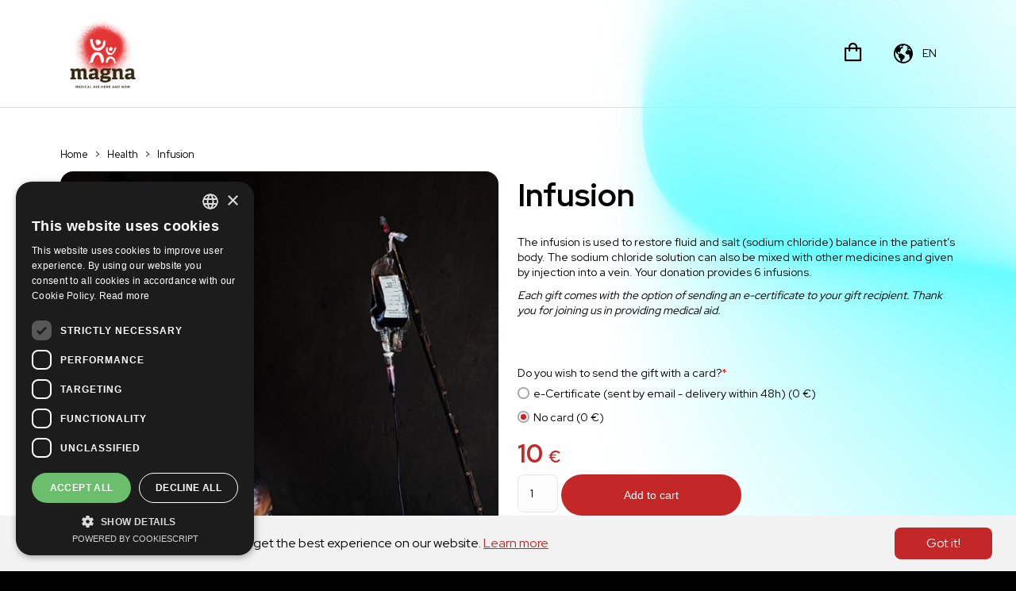

--- FILE ---
content_type: text/html; charset=UTF-8
request_url: https://hospital.magna.org/en/product/infusion/
body_size: 15189
content:
<!DOCTYPE html>
<html lang="en-US" >
<head>


    <!-- Google Tag Manager -->
    <script>(function(w,d,s,l,i){ w[l]=w[l]||[];w[l].push({ 'gtm.start':
                new Date().getTime(),event:'gtm.js'});var f=d.getElementsByTagName(s)[0],
            j=d.createElement(s),dl=l!='dataLayer'?'&l='+l:'';j.async=true;j.src=
            'https://www.googletagmanager.com/gtm.js?id='+i+dl;f.parentNode.insertBefore(j,f);
        })(window,document,'script','dataLayer',"GTM-5RZVDLX");</script>
    <!-- End Google Tag Manager -->


    <meta http-equiv="Content-Type" content="text/html; charset=utf-8">


    <meta name='robots' content='index, follow, max-image-preview:large, max-snippet:-1, max-video-preview:-1' />
<link rel="alternate" href="https://hospital.magna.org/product/infuzia/" hreflang="sk" />
<link rel="alternate" href="https://hospital.magna.org/cs/product/infuze-cz/" hreflang="cs" />
<link rel="alternate" href="https://hospital.magna.org/en/product/infusion/" hreflang="en" />

<!-- Google Tag Manager for WordPress by gtm4wp.com -->
<script data-cfasync="false" data-pagespeed-no-defer>
	var gtm4wp_datalayer_name = "dataLayer";
	var dataLayer = dataLayer || [];
</script>
<!-- End Google Tag Manager for WordPress by gtm4wp.com -->
	<!-- This site is optimized with the Yoast SEO plugin v21.5 - https://yoast.com/wordpress/plugins/seo/ -->
	<title>Infusion &#8226; MAGNA Hospital</title>
	<link rel="canonical" href="https://hospital.magna.org/en/product/infusion/" />
	<meta property="og:locale" content="en_US" />
	<meta property="og:locale:alternate" content="sk_SK" />
	<meta property="og:locale:alternate" content="cs_CZ" />
	<meta property="og:type" content="article" />
	<meta property="og:title" content="Infusion &#8226; MAGNA Hospital" />
	<meta property="og:description" content="The infusion is used to restore fluid and salt (sodium chloride) balance..." />
	<meta property="og:url" content="https://hospital.magna.org/en/product/infusion/" />
	<meta property="og:site_name" content="MAGNA Hospital" />
	<meta property="og:image" content="https://hospital.magna.org/wp-content/uploads/2021/12/nemocnica-infuzia-infuzia-vertical.jpg" />
	<meta name="twitter:card" content="summary_large_image" />
	<meta name="twitter:image" content="https://hospital.magna.org/wp-content/uploads/2021/12/nemocnica-infuzia-infuzia-vertical.jpg" />
	<script type="application/ld+json" class="yoast-schema-graph">{"@context":"https://schema.org","@graph":[{"@type":"WebPage","@id":"https://hospital.magna.org/en/product/infusion/","url":"https://hospital.magna.org/en/product/infusion/","name":"Infusion &#8226; MAGNA Hospital","isPartOf":{"@id":"https://hospital.magna.org/en/#website"},"primaryImageOfPage":{"@id":"https://hospital.magna.org/en/product/infusion/#primaryimage"},"image":{"@id":"https://hospital.magna.org/en/product/infusion/#primaryimage"},"thumbnailUrl":"https://hospital.magna.org/wp-content/uploads/2021/12/nemocnica-infuzia-infuzia-vertical.jpg","datePublished":"2021-12-08T10:22:19+00:00","dateModified":"2021-12-08T10:22:19+00:00","breadcrumb":{"@id":"https://hospital.magna.org/en/product/infusion/#breadcrumb"},"inLanguage":"en-US","potentialAction":[{"@type":"ReadAction","target":["https://hospital.magna.org/en/product/infusion/"]}]},{"@type":"ImageObject","inLanguage":"en-US","@id":"https://hospital.magna.org/en/product/infusion/#primaryimage","url":"https://hospital.magna.org/wp-content/uploads/2021/12/nemocnica-infuzia-infuzia-vertical.jpg","contentUrl":"https://hospital.magna.org/wp-content/uploads/2021/12/nemocnica-infuzia-infuzia-vertical.jpg","width":672,"height":940},{"@type":"BreadcrumbList","@id":"https://hospital.magna.org/en/product/infusion/#breadcrumb","itemListElement":[{"@type":"ListItem","position":1,"name":"Home","item":"https://hospital.magna.org/en/"},{"@type":"ListItem","position":2,"name":"Eshop","item":"https://hospital.magna.org/en/"},{"@type":"ListItem","position":3,"name":"Infusion"}]},{"@type":"WebSite","@id":"https://hospital.magna.org/en/#website","url":"https://hospital.magna.org/en/","name":"MAGNA Hospital","description":"","potentialAction":[{"@type":"SearchAction","target":{"@type":"EntryPoint","urlTemplate":"https://hospital.magna.org/en/?s={search_term_string}"},"query-input":"required name=search_term_string"}],"inLanguage":"en-US"}]}</script>
	<!-- / Yoast SEO plugin. -->


<link rel="alternate" title="oEmbed (JSON)" type="application/json+oembed" href="https://hospital.magna.org/wp-json/oembed/1.0/embed?url=https%3A%2F%2Fhospital.magna.org%2Fen%2Fproduct%2Finfusion%2F" />
<link rel="alternate" title="oEmbed (XML)" type="text/xml+oembed" href="https://hospital.magna.org/wp-json/oembed/1.0/embed?url=https%3A%2F%2Fhospital.magna.org%2Fen%2Fproduct%2Finfusion%2F&#038;format=xml" />
<style id='wp-img-auto-sizes-contain-inline-css' type='text/css'>
img:is([sizes=auto i],[sizes^="auto," i]){contain-intrinsic-size:3000px 1500px}
/*# sourceURL=wp-img-auto-sizes-contain-inline-css */
</style>
<style id='wp-emoji-styles-inline-css' type='text/css'>

	img.wp-smiley, img.emoji {
		display: inline !important;
		border: none !important;
		box-shadow: none !important;
		height: 1em !important;
		width: 1em !important;
		margin: 0 0.07em !important;
		vertical-align: -0.1em !important;
		background: none !important;
		padding: 0 !important;
	}
/*# sourceURL=wp-emoji-styles-inline-css */
</style>
<style id='wp-block-library-inline-css' type='text/css'>
:root{--wp-block-synced-color:#7a00df;--wp-block-synced-color--rgb:122,0,223;--wp-bound-block-color:var(--wp-block-synced-color);--wp-editor-canvas-background:#ddd;--wp-admin-theme-color:#007cba;--wp-admin-theme-color--rgb:0,124,186;--wp-admin-theme-color-darker-10:#006ba1;--wp-admin-theme-color-darker-10--rgb:0,107,160.5;--wp-admin-theme-color-darker-20:#005a87;--wp-admin-theme-color-darker-20--rgb:0,90,135;--wp-admin-border-width-focus:2px}@media (min-resolution:192dpi){:root{--wp-admin-border-width-focus:1.5px}}.wp-element-button{cursor:pointer}:root .has-very-light-gray-background-color{background-color:#eee}:root .has-very-dark-gray-background-color{background-color:#313131}:root .has-very-light-gray-color{color:#eee}:root .has-very-dark-gray-color{color:#313131}:root .has-vivid-green-cyan-to-vivid-cyan-blue-gradient-background{background:linear-gradient(135deg,#00d084,#0693e3)}:root .has-purple-crush-gradient-background{background:linear-gradient(135deg,#34e2e4,#4721fb 50%,#ab1dfe)}:root .has-hazy-dawn-gradient-background{background:linear-gradient(135deg,#faaca8,#dad0ec)}:root .has-subdued-olive-gradient-background{background:linear-gradient(135deg,#fafae1,#67a671)}:root .has-atomic-cream-gradient-background{background:linear-gradient(135deg,#fdd79a,#004a59)}:root .has-nightshade-gradient-background{background:linear-gradient(135deg,#330968,#31cdcf)}:root .has-midnight-gradient-background{background:linear-gradient(135deg,#020381,#2874fc)}:root{--wp--preset--font-size--normal:16px;--wp--preset--font-size--huge:42px}.has-regular-font-size{font-size:1em}.has-larger-font-size{font-size:2.625em}.has-normal-font-size{font-size:var(--wp--preset--font-size--normal)}.has-huge-font-size{font-size:var(--wp--preset--font-size--huge)}.has-text-align-center{text-align:center}.has-text-align-left{text-align:left}.has-text-align-right{text-align:right}.has-fit-text{white-space:nowrap!important}#end-resizable-editor-section{display:none}.aligncenter{clear:both}.items-justified-left{justify-content:flex-start}.items-justified-center{justify-content:center}.items-justified-right{justify-content:flex-end}.items-justified-space-between{justify-content:space-between}.screen-reader-text{border:0;clip-path:inset(50%);height:1px;margin:-1px;overflow:hidden;padding:0;position:absolute;width:1px;word-wrap:normal!important}.screen-reader-text:focus{background-color:#ddd;clip-path:none;color:#444;display:block;font-size:1em;height:auto;left:5px;line-height:normal;padding:15px 23px 14px;text-decoration:none;top:5px;width:auto;z-index:100000}html :where(.has-border-color){border-style:solid}html :where([style*=border-top-color]){border-top-style:solid}html :where([style*=border-right-color]){border-right-style:solid}html :where([style*=border-bottom-color]){border-bottom-style:solid}html :where([style*=border-left-color]){border-left-style:solid}html :where([style*=border-width]){border-style:solid}html :where([style*=border-top-width]){border-top-style:solid}html :where([style*=border-right-width]){border-right-style:solid}html :where([style*=border-bottom-width]){border-bottom-style:solid}html :where([style*=border-left-width]){border-left-style:solid}html :where(img[class*=wp-image-]){height:auto;max-width:100%}:where(figure){margin:0 0 1em}html :where(.is-position-sticky){--wp-admin--admin-bar--position-offset:var(--wp-admin--admin-bar--height,0px)}@media screen and (max-width:600px){html :where(.is-position-sticky){--wp-admin--admin-bar--position-offset:0px}}

/*# sourceURL=wp-block-library-inline-css */
</style><style id='global-styles-inline-css' type='text/css'>
:root{--wp--preset--aspect-ratio--square: 1;--wp--preset--aspect-ratio--4-3: 4/3;--wp--preset--aspect-ratio--3-4: 3/4;--wp--preset--aspect-ratio--3-2: 3/2;--wp--preset--aspect-ratio--2-3: 2/3;--wp--preset--aspect-ratio--16-9: 16/9;--wp--preset--aspect-ratio--9-16: 9/16;--wp--preset--color--black: #000000;--wp--preset--color--cyan-bluish-gray: #abb8c3;--wp--preset--color--white: #ffffff;--wp--preset--color--pale-pink: #f78da7;--wp--preset--color--vivid-red: #cf2e2e;--wp--preset--color--luminous-vivid-orange: #ff6900;--wp--preset--color--luminous-vivid-amber: #fcb900;--wp--preset--color--light-green-cyan: #7bdcb5;--wp--preset--color--vivid-green-cyan: #00d084;--wp--preset--color--pale-cyan-blue: #8ed1fc;--wp--preset--color--vivid-cyan-blue: #0693e3;--wp--preset--color--vivid-purple: #9b51e0;--wp--preset--gradient--vivid-cyan-blue-to-vivid-purple: linear-gradient(135deg,rgb(6,147,227) 0%,rgb(155,81,224) 100%);--wp--preset--gradient--light-green-cyan-to-vivid-green-cyan: linear-gradient(135deg,rgb(122,220,180) 0%,rgb(0,208,130) 100%);--wp--preset--gradient--luminous-vivid-amber-to-luminous-vivid-orange: linear-gradient(135deg,rgb(252,185,0) 0%,rgb(255,105,0) 100%);--wp--preset--gradient--luminous-vivid-orange-to-vivid-red: linear-gradient(135deg,rgb(255,105,0) 0%,rgb(207,46,46) 100%);--wp--preset--gradient--very-light-gray-to-cyan-bluish-gray: linear-gradient(135deg,rgb(238,238,238) 0%,rgb(169,184,195) 100%);--wp--preset--gradient--cool-to-warm-spectrum: linear-gradient(135deg,rgb(74,234,220) 0%,rgb(151,120,209) 20%,rgb(207,42,186) 40%,rgb(238,44,130) 60%,rgb(251,105,98) 80%,rgb(254,248,76) 100%);--wp--preset--gradient--blush-light-purple: linear-gradient(135deg,rgb(255,206,236) 0%,rgb(152,150,240) 100%);--wp--preset--gradient--blush-bordeaux: linear-gradient(135deg,rgb(254,205,165) 0%,rgb(254,45,45) 50%,rgb(107,0,62) 100%);--wp--preset--gradient--luminous-dusk: linear-gradient(135deg,rgb(255,203,112) 0%,rgb(199,81,192) 50%,rgb(65,88,208) 100%);--wp--preset--gradient--pale-ocean: linear-gradient(135deg,rgb(255,245,203) 0%,rgb(182,227,212) 50%,rgb(51,167,181) 100%);--wp--preset--gradient--electric-grass: linear-gradient(135deg,rgb(202,248,128) 0%,rgb(113,206,126) 100%);--wp--preset--gradient--midnight: linear-gradient(135deg,rgb(2,3,129) 0%,rgb(40,116,252) 100%);--wp--preset--font-size--small: 13px;--wp--preset--font-size--medium: 20px;--wp--preset--font-size--large: 36px;--wp--preset--font-size--x-large: 42px;--wp--preset--spacing--20: 0.44rem;--wp--preset--spacing--30: 0.67rem;--wp--preset--spacing--40: 1rem;--wp--preset--spacing--50: 1.5rem;--wp--preset--spacing--60: 2.25rem;--wp--preset--spacing--70: 3.38rem;--wp--preset--spacing--80: 5.06rem;--wp--preset--shadow--natural: 6px 6px 9px rgba(0, 0, 0, 0.2);--wp--preset--shadow--deep: 12px 12px 50px rgba(0, 0, 0, 0.4);--wp--preset--shadow--sharp: 6px 6px 0px rgba(0, 0, 0, 0.2);--wp--preset--shadow--outlined: 6px 6px 0px -3px rgb(255, 255, 255), 6px 6px rgb(0, 0, 0);--wp--preset--shadow--crisp: 6px 6px 0px rgb(0, 0, 0);}:where(.is-layout-flex){gap: 0.5em;}:where(.is-layout-grid){gap: 0.5em;}body .is-layout-flex{display: flex;}.is-layout-flex{flex-wrap: wrap;align-items: center;}.is-layout-flex > :is(*, div){margin: 0;}body .is-layout-grid{display: grid;}.is-layout-grid > :is(*, div){margin: 0;}:where(.wp-block-columns.is-layout-flex){gap: 2em;}:where(.wp-block-columns.is-layout-grid){gap: 2em;}:where(.wp-block-post-template.is-layout-flex){gap: 1.25em;}:where(.wp-block-post-template.is-layout-grid){gap: 1.25em;}.has-black-color{color: var(--wp--preset--color--black) !important;}.has-cyan-bluish-gray-color{color: var(--wp--preset--color--cyan-bluish-gray) !important;}.has-white-color{color: var(--wp--preset--color--white) !important;}.has-pale-pink-color{color: var(--wp--preset--color--pale-pink) !important;}.has-vivid-red-color{color: var(--wp--preset--color--vivid-red) !important;}.has-luminous-vivid-orange-color{color: var(--wp--preset--color--luminous-vivid-orange) !important;}.has-luminous-vivid-amber-color{color: var(--wp--preset--color--luminous-vivid-amber) !important;}.has-light-green-cyan-color{color: var(--wp--preset--color--light-green-cyan) !important;}.has-vivid-green-cyan-color{color: var(--wp--preset--color--vivid-green-cyan) !important;}.has-pale-cyan-blue-color{color: var(--wp--preset--color--pale-cyan-blue) !important;}.has-vivid-cyan-blue-color{color: var(--wp--preset--color--vivid-cyan-blue) !important;}.has-vivid-purple-color{color: var(--wp--preset--color--vivid-purple) !important;}.has-black-background-color{background-color: var(--wp--preset--color--black) !important;}.has-cyan-bluish-gray-background-color{background-color: var(--wp--preset--color--cyan-bluish-gray) !important;}.has-white-background-color{background-color: var(--wp--preset--color--white) !important;}.has-pale-pink-background-color{background-color: var(--wp--preset--color--pale-pink) !important;}.has-vivid-red-background-color{background-color: var(--wp--preset--color--vivid-red) !important;}.has-luminous-vivid-orange-background-color{background-color: var(--wp--preset--color--luminous-vivid-orange) !important;}.has-luminous-vivid-amber-background-color{background-color: var(--wp--preset--color--luminous-vivid-amber) !important;}.has-light-green-cyan-background-color{background-color: var(--wp--preset--color--light-green-cyan) !important;}.has-vivid-green-cyan-background-color{background-color: var(--wp--preset--color--vivid-green-cyan) !important;}.has-pale-cyan-blue-background-color{background-color: var(--wp--preset--color--pale-cyan-blue) !important;}.has-vivid-cyan-blue-background-color{background-color: var(--wp--preset--color--vivid-cyan-blue) !important;}.has-vivid-purple-background-color{background-color: var(--wp--preset--color--vivid-purple) !important;}.has-black-border-color{border-color: var(--wp--preset--color--black) !important;}.has-cyan-bluish-gray-border-color{border-color: var(--wp--preset--color--cyan-bluish-gray) !important;}.has-white-border-color{border-color: var(--wp--preset--color--white) !important;}.has-pale-pink-border-color{border-color: var(--wp--preset--color--pale-pink) !important;}.has-vivid-red-border-color{border-color: var(--wp--preset--color--vivid-red) !important;}.has-luminous-vivid-orange-border-color{border-color: var(--wp--preset--color--luminous-vivid-orange) !important;}.has-luminous-vivid-amber-border-color{border-color: var(--wp--preset--color--luminous-vivid-amber) !important;}.has-light-green-cyan-border-color{border-color: var(--wp--preset--color--light-green-cyan) !important;}.has-vivid-green-cyan-border-color{border-color: var(--wp--preset--color--vivid-green-cyan) !important;}.has-pale-cyan-blue-border-color{border-color: var(--wp--preset--color--pale-cyan-blue) !important;}.has-vivid-cyan-blue-border-color{border-color: var(--wp--preset--color--vivid-cyan-blue) !important;}.has-vivid-purple-border-color{border-color: var(--wp--preset--color--vivid-purple) !important;}.has-vivid-cyan-blue-to-vivid-purple-gradient-background{background: var(--wp--preset--gradient--vivid-cyan-blue-to-vivid-purple) !important;}.has-light-green-cyan-to-vivid-green-cyan-gradient-background{background: var(--wp--preset--gradient--light-green-cyan-to-vivid-green-cyan) !important;}.has-luminous-vivid-amber-to-luminous-vivid-orange-gradient-background{background: var(--wp--preset--gradient--luminous-vivid-amber-to-luminous-vivid-orange) !important;}.has-luminous-vivid-orange-to-vivid-red-gradient-background{background: var(--wp--preset--gradient--luminous-vivid-orange-to-vivid-red) !important;}.has-very-light-gray-to-cyan-bluish-gray-gradient-background{background: var(--wp--preset--gradient--very-light-gray-to-cyan-bluish-gray) !important;}.has-cool-to-warm-spectrum-gradient-background{background: var(--wp--preset--gradient--cool-to-warm-spectrum) !important;}.has-blush-light-purple-gradient-background{background: var(--wp--preset--gradient--blush-light-purple) !important;}.has-blush-bordeaux-gradient-background{background: var(--wp--preset--gradient--blush-bordeaux) !important;}.has-luminous-dusk-gradient-background{background: var(--wp--preset--gradient--luminous-dusk) !important;}.has-pale-ocean-gradient-background{background: var(--wp--preset--gradient--pale-ocean) !important;}.has-electric-grass-gradient-background{background: var(--wp--preset--gradient--electric-grass) !important;}.has-midnight-gradient-background{background: var(--wp--preset--gradient--midnight) !important;}.has-small-font-size{font-size: var(--wp--preset--font-size--small) !important;}.has-medium-font-size{font-size: var(--wp--preset--font-size--medium) !important;}.has-large-font-size{font-size: var(--wp--preset--font-size--large) !important;}.has-x-large-font-size{font-size: var(--wp--preset--font-size--x-large) !important;}
/*# sourceURL=global-styles-inline-css */
</style>

<style id='classic-theme-styles-inline-css' type='text/css'>
/*! This file is auto-generated */
.wp-block-button__link{color:#fff;background-color:#32373c;border-radius:9999px;box-shadow:none;text-decoration:none;padding:calc(.667em + 2px) calc(1.333em + 2px);font-size:1.125em}.wp-block-file__button{background:#32373c;color:#fff;text-decoration:none}
/*# sourceURL=/wp-includes/css/classic-themes.min.css */
</style>
<link rel='stylesheet' id='wcpa-datetime-css' href='https://hospital.magna.org/wp-content/plugins/woo-custom-product-addons-pro/assets/plugins/datetimepicker/jquery.datetimepicker.min.css?ver=4.1.2' type='text/css' media='all' />
<link rel='stylesheet' id='wcpa-colorpicker-css' href='https://hospital.magna.org/wp-content/plugins/woo-custom-product-addons-pro/assets/plugins/spectrum/spectrum.min.css?ver=4.1.2' type='text/css' media='all' />
<link rel='stylesheet' id='wcpa-frontend-css' href='https://hospital.magna.org/wp-content/plugins/woo-custom-product-addons-pro/assets/css/frontend.min.css?ver=4.1.2' type='text/css' media='all' />
<link rel='stylesheet' id='woocommerce-layout-css' href='https://hospital.magna.org/wp-content/plugins/woocommerce/assets/css/woocommerce-layout.css?ver=8.3.3' type='text/css' media='all' />
<link rel='stylesheet' id='woocommerce-smallscreen-css' href='https://hospital.magna.org/wp-content/plugins/woocommerce/assets/css/woocommerce-smallscreen.css?ver=8.3.3' type='text/css' media='only screen and (max-width: 768px)' />
<link rel='stylesheet' id='woocommerce-general-css' href='https://hospital.magna.org/wp-content/plugins/woocommerce/assets/css/woocommerce.css?ver=8.3.3' type='text/css' media='all' />
<style id='woocommerce-inline-inline-css' type='text/css'>
.woocommerce form .form-row .required { visibility: visible; }
/*# sourceURL=woocommerce-inline-inline-css */
</style>
<link rel='stylesheet' id='main-style-css' href='https://hospital.magna.org/wp-content/themes/magna/public/css/main.min.css?ver=1705069056' type='text/css' media='all' />
<link rel='stylesheet' id='stripe_styles-css' href='https://hospital.magna.org/wp-content/plugins/woocommerce-gateway-stripe/assets/css/stripe-styles.css?ver=7.7.0' type='text/css' media='all' />
<script type="text/javascript" src="https://hospital.magna.org/wp-includes/js/jquery/jquery.min.js?ver=3.7.1" id="jquery-core-js"></script>
<script type="text/javascript" src="https://hospital.magna.org/wp-includes/js/jquery/jquery-migrate.min.js?ver=3.4.1" id="jquery-migrate-js"></script>
<script type="text/javascript" src="https://hospital.magna.org/wp-content/plugins/woocommerce/assets/js/jquery-blockui/jquery.blockUI.min.js?ver=2.7.0-wc.8.3.3" id="jquery-blockui-js" defer="defer" data-wp-strategy="defer"></script>
<script type="text/javascript" id="wc-add-to-cart-js-extra">
/* <![CDATA[ */
var wc_add_to_cart_params = {"ajax_url":"/wp-admin/admin-ajax.php","wc_ajax_url":"/en/?wc-ajax=%%endpoint%%","i18n_view_cart":"View cart","cart_url":"https://hospital.magna.org/en/cart/","is_cart":"","cart_redirect_after_add":"no"};
//# sourceURL=wc-add-to-cart-js-extra
/* ]]> */
</script>
<script type="text/javascript" src="https://hospital.magna.org/wp-content/plugins/woocommerce/assets/js/frontend/add-to-cart.min.js?ver=8.3.3" id="wc-add-to-cart-js" defer="defer" data-wp-strategy="defer"></script>
<script type="text/javascript" id="wc-single-product-js-extra">
/* <![CDATA[ */
var wc_single_product_params = {"i18n_required_rating_text":"Please select a rating","review_rating_required":"yes","flexslider":{"rtl":false,"animation":"slide","smoothHeight":true,"directionNav":false,"controlNav":"thumbnails","slideshow":false,"animationSpeed":500,"animationLoop":false,"allowOneSlide":false},"zoom_enabled":"","zoom_options":[],"photoswipe_enabled":"","photoswipe_options":{"shareEl":false,"closeOnScroll":false,"history":false,"hideAnimationDuration":0,"showAnimationDuration":0},"flexslider_enabled":""};
//# sourceURL=wc-single-product-js-extra
/* ]]> */
</script>
<script type="text/javascript" src="https://hospital.magna.org/wp-content/plugins/woocommerce/assets/js/frontend/single-product.min.js?ver=8.3.3" id="wc-single-product-js" defer="defer" data-wp-strategy="defer"></script>
<script type="text/javascript" src="https://hospital.magna.org/wp-content/plugins/woocommerce/assets/js/js-cookie/js.cookie.min.js?ver=2.1.4-wc.8.3.3" id="js-cookie-js" defer="defer" data-wp-strategy="defer"></script>
<script type="text/javascript" id="woocommerce-js-extra">
/* <![CDATA[ */
var woocommerce_params = {"ajax_url":"/wp-admin/admin-ajax.php","wc_ajax_url":"/en/?wc-ajax=%%endpoint%%"};
//# sourceURL=woocommerce-js-extra
/* ]]> */
</script>
<script type="text/javascript" src="https://hospital.magna.org/wp-content/plugins/woocommerce/assets/js/frontend/woocommerce.min.js?ver=8.3.3" id="woocommerce-js" defer="defer" data-wp-strategy="defer"></script>
<script type="text/javascript" id="woocommerce-tokenization-form-js-extra">
/* <![CDATA[ */
var wc_tokenization_form_params = {"is_registration_required":"","is_logged_in":""};
//# sourceURL=woocommerce-tokenization-form-js-extra
/* ]]> */
</script>
<script type="text/javascript" src="https://hospital.magna.org/wp-content/plugins/woocommerce/assets/js/frontend/tokenization-form.min.js?ver=8.3.3" id="woocommerce-tokenization-form-js"></script>
<link rel="https://api.w.org/" href="https://hospital.magna.org/wp-json/" /><link rel="alternate" title="JSON" type="application/json" href="https://hospital.magna.org/wp-json/wp/v2/product/190" /><link rel="EditURI" type="application/rsd+xml" title="RSD" href="https://hospital.magna.org/xmlrpc.php?rsd" />
<meta name="generator" content="WordPress 6.9" />
<meta name="generator" content="WooCommerce 8.3.3" />
<link rel='shortlink' href='https://hospital.magna.org/?p=190' />

<!-- Google Tag Manager for WordPress by gtm4wp.com -->
<!-- GTM Container placement set to off -->
<script data-cfasync="false" data-pagespeed-no-defer type="text/javascript">
	var dataLayer_content = {"pagePostType":"product","pagePostType2":"single-product","pagePostAuthor":"magna"};
	dataLayer.push( dataLayer_content );
</script>
<script>
	console.warn && console.warn("[GTM4WP] Google Tag Manager container code placement set to OFF !!!");
	console.warn && console.warn("[GTM4WP] Data layer codes are active but GTM container must be loaded using custom coding !!!");
</script>
<!-- End Google Tag Manager for WordPress by gtm4wp.com -->	<noscript><style>.woocommerce-product-gallery{ opacity: 1 !important; }</style></noscript>
	<link rel="icon" href="https://hospital.magna.org/wp-content/uploads/2021/12/hospital.magna.org-cropped-hospital.magna_.org-favicon-100x100.png" sizes="32x32" />
<link rel="icon" href="https://hospital.magna.org/wp-content/uploads/2021/12/hospital.magna.org-cropped-hospital.magna_.org-favicon-300x300.png" sizes="192x192" />
<link rel="apple-touch-icon" href="https://hospital.magna.org/wp-content/uploads/2021/12/hospital.magna.org-cropped-hospital.magna_.org-favicon-300x300.png" />
<meta name="msapplication-TileImage" content="https://hospital.magna.org/wp-content/uploads/2021/12/hospital.magna.org-cropped-hospital.magna_.org-favicon-300x300.png" />


<link rel="preconnect" href="https://fonts.googleapis.com">
<link rel="preconnect" href="https://fonts.gstatic.com" crossorigin>
<link href="https://fonts.googleapis.com/css2?family=Anton&family=Red+Hat+Display:wght@400;700&display=swap" rel="stylesheet">
    <link rel="shortcut icon" href="https://hospital.magna.org/wp-content/themes/magna/public/i/favicon.png?v=1.0">
    <meta name="viewport" content="width=device-width, initial-scale=1.0, user-scalable=no">
    

</head>
<body class="wp-singular product-template-default single single-product postid-190 wp-theme-magna theme-magna woocommerce woocommerce-page woocommerce-no-js">



    <!-- Google Tag Manager (noscript) -->
    <noscript><iframe src="https://www.googletagmanager.com/ns.html?id=GTM-5RZVDLX"
                      height="0" width="0" style="display:none;visibility:hidden"></iframe></noscript>
    <!-- End Google Tag Manager (noscript) -->

<!-- Facebook JS SDK -->
<div id="fb-root"></div>
<!-- /Facebook JS SDK -->
<div class="cookie-message js-cookies">
    <p class="cookie-message__text">This website uses cookies to ensure you get the best experience on our website. <a href="https://www.magna.org/en/cookies-policy/" target="_blank">Learn more</a></p>
    <button class="cookie-message__button js-cookies__agree">Got it!</button>
</div>
    <div class="page-bg">

<header class="header">
    <div class="header__inner">
        <div class="header__left">
            <a href="https://www.magna.org/en" class="header__logo">
                <img src="https://hospital.magna.org/wp-content/uploads/2025/03/hospital.magna.org-magna-h-en.png" alt="Magna">
            </a>
        </div>
        <div class="header__right">
            <div class="header__cart">
                <a class="header__cart-toggle js-minicart"><i class="icon-basket"></i></a>
                <div class="mini-cart woocommerce">
                    <div class="widget_shopping_cart_content">

	<p class="woocommerce-mini-cart__empty-message">No products in the cart.</p>


</div> 
                </div>
            </div>
            <div class="header__lang">
                <span class="header__lang-current"><i class="icon-earth"></i> en</span>
                <ul class="header__lang-items">
                    <li >
                        <a href="https://hospital.magna.org/product/infuzia/"  >sk</a>
                    </li>
                    <li >
                        <a href="https://hospital.magna.org/cs/product/infuze-cz/"  >cs</a>
                    </li>
                </ul>
            </div>
        </div>
    </div>
</header>

        <main class="main">
<section class="s-product-detail">
    <div class="s-product-detail__inner">
<div class="e-breadcrumbs">
    <nav class="woocommerce-breadcrumb" aria-label="Breadcrumb"><a href="https://hospital.magna.org/en/">Home</a><span class="e-breadcrumbs__separator" >&gt;</span><a href="https://hospital.magna.org/en/product-category/health/">Health</a><span class="e-breadcrumbs__separator" >&gt;</span>Infusion</nav>
</div>        <div class="woocommerce-notices-wrapper"></div><div id="product-190" class="wcpa_has_options product type-product post-190 status-publish first instock product_cat-health has-post-thumbnail virtual purchasable product-type-simple">

	<div class="woocommerce-product-gallery woocommerce-product-gallery--with-images woocommerce-product-gallery--columns-4 images" data-columns="4" style="opacity: 0; transition: opacity .25s ease-in-out;">
	<div class="woocommerce-product-gallery__wrapper">
		<div data-thumb="https://hospital.magna.org/wp-content/uploads/2021/12/nemocnica-infuzia-infuzia-vertical-100x100.jpg" data-thumb-alt="" class="woocommerce-product-gallery__image"><a href="https://hospital.magna.org/wp-content/uploads/2021/12/nemocnica-infuzia-infuzia-vertical.jpg"><img width="600" height="839" src="https://hospital.magna.org/wp-content/uploads/2021/12/nemocnica-infuzia-infuzia-vertical-600x839.jpg" class="wp-post-image" alt="" title="infuzia vertical" data-caption="" data-src="https://hospital.magna.org/wp-content/uploads/2021/12/nemocnica-infuzia-infuzia-vertical.jpg" data-large_image="https://hospital.magna.org/wp-content/uploads/2021/12/nemocnica-infuzia-infuzia-vertical.jpg" data-large_image_width="672" data-large_image_height="940" decoding="async" fetchpriority="high" srcset="https://hospital.magna.org/wp-content/uploads/2021/12/nemocnica-infuzia-infuzia-vertical-600x839.jpg 600w, https://hospital.magna.org/wp-content/uploads/2021/12/nemocnica-infuzia-infuzia-vertical-214x300.jpg 214w, https://hospital.magna.org/wp-content/uploads/2021/12/nemocnica-infuzia-infuzia-vertical.jpg 672w" sizes="(max-width: 600px) 100vw, 600px" /></a></div>	</div>
</div>

	<div class="summary entry-summary">
		<h1 class="product_title entry-title">Infusion</h1><p class="price"><span class="woocommerce-Price-amount amount"><bdi>10&nbsp;<span class="woocommerce-Price-currencySymbol">&euro;</span></bdi></span></p>
<p>The infusion is used to restore fluid and salt (sodium chloride) balance in the patient&#8217;s body. The sodium chloride solution can also be mixed with other medicines and given by injection into a vein. Your donation provides 6 infusions.</p>
<p><em>Each gift comes with the option of sending an e-certificate to your gift recipient. Thank you for joining us in providing medical aid.</em></p>

	
	<form class="cart" action="https://hospital.magna.org/en/product/infusion/" method="post" enctype='multipart/form-data'>
		<div class="wcpa_form_outer"   data-product='{&quot;wc_product_price&quot;:10,&quot;wc_product_regular_price&quot;:10,&quot;wc_product_price_default&quot;:10,&quot;product_title&quot;:&quot;&quot;,&quot;con_unit&quot;:1,&quot;product_id&quot;:190,&quot;is_variable&quot;:false,&quot;stock_status&quot;:&quot;instock&quot;,&quot;stock_quantity&quot;:null,&quot;product_attributes&quot;:[],&quot;product_cfs&quot;:[]}' data-rules='{"pric_overide_base_price":false,"pric_overide_base_price_if_gt_zero":false,"pric_overide_base_price_fully":false,"pric_cal_option_once":false,"pric_use_as_fee":false,"bind_quantity":false,"quantity_bind_formula":false}'><input type="hidden" name="wcpa_field_key_checker" value="wcpa" /><div class="wcpa_row"><div class="wcpa_form_item wcpa_type_radio-group wcpa_form_id_159 wcpa_has_relation wcpa_validate_field "  data-related='["wcpa-image-group-1637691005366","wcpa-radio-group-1638832005935","wcpa-text-1637689968919","wcpa-text-1637689990288","wcpa-textarea-1637689943122","wcpa-text-1637690275492","wcpa-header-1638832585400","wcpa-statictext-1638832641297","wcpa-text-1638832827362","wcpa-text-1637691440321","wcpa-text-1637691442707","wcpa-text-1637691447042","wcpa-select-1638829719993"]'      id="wcpa-radio-group-1637689848034" data-type="radio-group" ><label for="card_type">Do you wish to send the gift with a card?<span class="required_ast">*</span></label><div class="radio-group wcpa_required " data-validation='{"required":true,"requiredMessage":"Toto pole je povinn\u00e9"}' > <div class="wcpa_radio">
                    <input name="card_type"  class="wcpa_has_price " id="card_type_1_0" value="email-card" data-price='{"priceoptions":"different_for_all","type":"radio-group","value":0,"pricingType":"fixed","excl_chars_frm_length":"","excl_chars_frm_length_is_regex":false,"taxpu":1,"con_unit":1,"is_fee":false,"is_show_price":false}'  type="radio"   >
                    <label for="card_type_1_0"><span class="wcpa_check"></span>e-Certificate (sent by email - delivery within 48h) (0 €)</label></div> <div class="wcpa_radio">
                    <input name="card_type"  class="wcpa_has_price " id="card_type_1_2" value="no-card" data-price='{"priceoptions":"different_for_all","type":"radio-group","value":0,"pricingType":"fixed","excl_chars_frm_length":"","excl_chars_frm_length_is_regex":false,"taxpu":1,"con_unit":1,"is_fee":false,"is_show_price":false}'  type="radio" checked="checked"  >
                    <label for="card_type_1_2"><span class="wcpa_check"></span>No card (0 €)</label></div></div><span class="wcpa_priceouter"  ><span class="wcpa_price"><span class="price_value">0</span>&nbsp;<span class="woocommerce-Price-currencySymbol">&euro;</span></span></span></div></div><div class="wcpa_row"><div class="wcpa_form_item wcpa_type_image-group wcpa_form_id_159 wcpa_has_rules wcpa_validate_field " style="display:none;"  data-rules='{&quot;rules&quot;:[{&quot;operator&quot;:false,&quot;rules&quot;:[{&quot;operator&quot;:false,&quot;rules&quot;:{&quot;cl_field&quot;:&quot;wcpa-radio-group-1637689848034&quot;,&quot;cl_relation&quot;:&quot;is&quot;,&quot;cl_val&quot;:{&quot;i&quot;:&quot;1&quot;,&quot;value&quot;:&quot;post-card&quot;}}}]}],&quot;action&quot;:&quot;show&quot;}'     id="wcpa-image-group-1637691005366" data-type="image-group" ><label for="image-group-1637691005366">Vyberte si pohľadnicu<span class="required_ast">*</span></label><div class="image-group wcpa_required wcpa_sel_type_shadow wcpa_disp_type_square " data-validation='{"required":true,"requiredMessage":"Toto pole je povinn\u00e9"}'><div class="wcpa_image" >
                    <input type="radio"  id="image-group-1637691005366_2_0" checked="checked" name="image-group-1637691005366" value="0" class=" "    ><img src="https://hospital.magna.org/wp-content/uploads/2021/11/nemocnica-card-darcek-pohladnica-a5-mb.jpg" alt="Fotografia Martin Bandžák Humanita"  data-src="https://hospital.magna.org/wp-content/uploads/2021/11/nemocnica-card-darcek-pohladnica-a5-mb.jpg" attrfor="image-group-1637691005366_2_0"  />
                    <span class="wcpa_img_mag" data-src="https://hospital.magna.org/wp-content/uploads/2021/11/nemocnica-card-darcek-pohladnica-a5-mb.jpg" >+</span><label for="image-group-1637691005366_2_0"  >Fotografia Martin Bandžák Humanita</label></div><div class="wcpa_image" >
                    <input type="radio"  id="image-group-1637691005366_2_1"  name="image-group-1637691005366" value="1" class=" "    ><img src="https://hospital.magna.org/wp-content/uploads/2021/11/nemocnica-card-darcek-pohladnica-a5-mb.jpg" alt="Grafika Marek Ormandík Humanita"  data-src="https://hospital.magna.org/wp-content/uploads/2021/11/nemocnica-card-darcek-pohladnica-a5-mb.jpg" attrfor="image-group-1637691005366_2_1"  />
                    <span class="wcpa_img_mag" data-src="https://hospital.magna.org/wp-content/uploads/2021/11/nemocnica-card-darcek-pohladnica-a5-mb.jpg" >+</span><label for="image-group-1637691005366_2_1"  >Grafika Marek Ormandík Humanita</label></div><div class="wcpa_image" >
                    <input type="radio"  id="image-group-1637691005366_2_2"  name="image-group-1637691005366" value="2" class=" "    ><img src="https://hospital.magna.org/wp-content/uploads/2021/11/nemocnica-card-darcek-pohladnica-a5-mb.jpg" alt="Grafika Ivana Šáteková Humanita"  data-src="https://hospital.magna.org/wp-content/uploads/2021/11/nemocnica-card-darcek-pohladnica-a5-mb.jpg" attrfor="image-group-1637691005366_2_2"  />
                    <span class="wcpa_img_mag" data-src="https://hospital.magna.org/wp-content/uploads/2021/11/nemocnica-card-darcek-pohladnica-a5-mb.jpg" >+</span><label for="image-group-1637691005366_2_2"  >Grafika Ivana Šáteková Humanita</label></div><div class="wcpa_image" >
                    <input type="radio"  id="image-group-1637691005366_2_3"  name="image-group-1637691005366" value="3" class=" "    ><img src="https://hospital.magna.org/wp-content/uploads/2021/11/nemocnica-card-darcek-pohladnica-a5-mb.jpg" alt="Grafika Mikina Dimunová Humanita"  data-src="https://hospital.magna.org/wp-content/uploads/2021/11/nemocnica-card-darcek-pohladnica-a5-mb.jpg" attrfor="image-group-1637691005366_2_3"  />
                    <span class="wcpa_img_mag" data-src="https://hospital.magna.org/wp-content/uploads/2021/11/nemocnica-card-darcek-pohladnica-a5-mb.jpg" >+</span><label for="image-group-1637691005366_2_3"  >Grafika Mikina Dimunová Humanita</label></div></div></div></div><div class="wcpa_row"><div class="wcpa_form_item wcpa_type_radio-group wcpa_form_id_159 wcpa_has_relation wcpa_has_rules wcpa_validate_field " style="display:none;" data-related='["wcpa-text-1637689968919","wcpa-text-1637689990288","wcpa-textarea-1637689943122","wcpa-text-1637690275492","wcpa-statictext-1638832641297"]' data-rules='{&quot;rules&quot;:[{&quot;operator&quot;:false,&quot;rules&quot;:[{&quot;operator&quot;:false,&quot;rules&quot;:{&quot;cl_field&quot;:&quot;wcpa-radio-group-1637689848034&quot;,&quot;cl_relation&quot;:&quot;is_not&quot;,&quot;cl_val&quot;:{&quot;i&quot;:&quot;2&quot;,&quot;value&quot;:&quot;no-card&quot;}}}]}],&quot;action&quot;:&quot;show&quot;}'     id="wcpa-radio-group-1638832005935" data-type="radio-group" ><label for="radio-group-1638832005929">Is the card meant to be a present?<span class="required_ast">*</span></label><div class="radio-group wcpa_required " data-validation='{"required":true,"requiredMessage":"Toto pole je povinn\u00e9"}' > <div class="wcpa_radio">
                    <input name="radio-group-1638832005929"   id="radio-group-1638832005929_3_0" value="yes"   type="radio" checked="checked"  >
                    <label for="radio-group-1638832005929_3_0"><span class="wcpa_check"></span>Yes</label></div> <div class="wcpa_radio">
                    <input name="radio-group-1638832005929"   id="radio-group-1638832005929_3_1" value="no"   type="radio"   >
                    <label for="radio-group-1638832005929_3_1"><span class="wcpa_check"></span>No</label></div></div></div></div><div class="wcpa_row"><div class="wcpa_form_item wcpa_type_text wcpa_form_id_159  form-control_parent wcpa_has_rules wcpa_validate_field " style="display:none;"  data-rules='{&quot;rules&quot;:[{&quot;operator&quot;:false,&quot;rules&quot;:[{&quot;operator&quot;:&quot;and&quot;,&quot;rules&quot;:{&quot;cl_field&quot;:&quot;wcpa-radio-group-1637689848034&quot;,&quot;cl_relation&quot;:&quot;is_not&quot;,&quot;cl_val&quot;:{&quot;i&quot;:&quot;2&quot;,&quot;value&quot;:&quot;no-card&quot;}}},{&quot;operator&quot;:false,&quot;rules&quot;:{&quot;cl_field&quot;:&quot;wcpa-radio-group-1638832005935&quot;,&quot;cl_relation&quot;:&quot;is&quot;,&quot;cl_val&quot;:{&quot;i&quot;:&quot;0&quot;,&quot;value&quot;:&quot;yes&quot;}}}]}],&quot;action&quot;:&quot;show&quot;}'     id="wcpa-text-1637689968919" data-type="text" ><label for="recipient_full_name">Name of the Card Recipient<span class="required_ast">*</span></label><input   type="text"  id="recipient_full_name"  class="form-control " name="recipient_full_name" value=""   required="required"  data-validation='{"required":true,"requiredMessage":"Toto pole je povinn\u00e9"}'  /></div></div><div class="wcpa_row"><div class="wcpa_form_item wcpa_type_text wcpa_form_id_159  form-control_parent wcpa_has_rules wcpa_validate_field " style="display:none;"  data-rules='{&quot;rules&quot;:[{&quot;operator&quot;:false,&quot;rules&quot;:[{&quot;operator&quot;:&quot;and&quot;,&quot;rules&quot;:{&quot;cl_field&quot;:&quot;wcpa-radio-group-1637689848034&quot;,&quot;cl_relation&quot;:&quot;is&quot;,&quot;cl_val&quot;:{&quot;i&quot;:&quot;0&quot;,&quot;value&quot;:&quot;email-card&quot;}}},{&quot;operator&quot;:false,&quot;rules&quot;:{&quot;cl_field&quot;:&quot;wcpa-radio-group-1638832005935&quot;,&quot;cl_relation&quot;:&quot;is&quot;,&quot;cl_val&quot;:{&quot;i&quot;:&quot;0&quot;,&quot;value&quot;:&quot;yes&quot;}}}]}],&quot;action&quot;:&quot;show&quot;}'     id="wcpa-text-1637689990288" data-type="text" ><label for="recipient_email">Email of the Recipient<span class="required_ast">*</span></label><input   type="text"  id="recipient_email"  class="form-control " name="recipient_email" value=""   required="required"  data-validation='{"required":true,"requiredMessage":"Toto pole je povinn\u00e9"}'  /></div></div><div class="wcpa_row"><div class="wcpa_form_item wcpa_type_textarea wcpa_form_id_159  form-control_parent wcpa_has_rules wcpa_validate_field " style="display:none;"  data-rules='{&quot;rules&quot;:[{&quot;operator&quot;:false,&quot;rules&quot;:[{&quot;operator&quot;:&quot;and&quot;,&quot;rules&quot;:{&quot;cl_field&quot;:&quot;wcpa-radio-group-1637689848034&quot;,&quot;cl_relation&quot;:&quot;is_not&quot;,&quot;cl_val&quot;:{&quot;i&quot;:&quot;2&quot;,&quot;value&quot;:&quot;no-card&quot;}}},{&quot;operator&quot;:false,&quot;rules&quot;:{&quot;cl_field&quot;:&quot;wcpa-radio-group-1638832005935&quot;,&quot;cl_relation&quot;:&quot;is&quot;,&quot;cl_val&quot;:{&quot;i&quot;:&quot;0&quot;,&quot;value&quot;:&quot;yes&quot;}}}]}],&quot;action&quot;:&quot;show&quot;}'     id="wcpa-textarea-1637689943122" data-type="textarea" ><label for="message">Your Message to the Recipient<span class="required_ast">*</span></label><textarea  data-validation='{"required":true,"requiredMessage":"Toto pole je povinn\u00e9","maxlength":"200","maxlengthMessage":"Maxim\u00e1lny po\u010det znakov je 200"}' id="message"    class="form-control " name="message" maxlength="200"   required="required"  ></textarea></div></div><div class="wcpa_row"><div class="wcpa_form_item wcpa_type_text wcpa_form_id_159  form-control_parent wcpa_has_rules wcpa_validate_field " style="display:none;"  data-rules='{&quot;rules&quot;:[{&quot;operator&quot;:false,&quot;rules&quot;:[{&quot;operator&quot;:&quot;and&quot;,&quot;rules&quot;:{&quot;cl_field&quot;:&quot;wcpa-radio-group-1637689848034&quot;,&quot;cl_relation&quot;:&quot;is_not&quot;,&quot;cl_val&quot;:{&quot;i&quot;:&quot;2&quot;,&quot;value&quot;:&quot;no-card&quot;}}},{&quot;operator&quot;:false,&quot;rules&quot;:{&quot;cl_field&quot;:&quot;wcpa-radio-group-1638832005935&quot;,&quot;cl_relation&quot;:&quot;is&quot;,&quot;cl_val&quot;:{&quot;i&quot;:&quot;0&quot;,&quot;value&quot;:&quot;yes&quot;}}}]}],&quot;action&quot;:&quot;show&quot;}'     id="wcpa-text-1637690275492" data-type="text" ><label for="text-1637690275492">Your Name<span class="required_ast">*</span></label><input   type="text"  id="text-1637690275492"  class="form-control " name="text-1637690275492" value=""   required="required"  data-validation='{"required":true,"requiredMessage":"Toto pole je povinn\u00e9"}'  /></div></div><div class="wcpa_row"><div class="wcpa_form_item wcpa_type_header wcpa_form_id_159 wcpa_has_rules wcpa_validate_field " style="display:none;"  data-rules='{&quot;rules&quot;:[{&quot;operator&quot;:false,&quot;rules&quot;:[{&quot;operator&quot;:false,&quot;rules&quot;:{&quot;cl_field&quot;:&quot;wcpa-radio-group-1637689848034&quot;,&quot;cl_relation&quot;:&quot;is&quot;,&quot;cl_val&quot;:{&quot;i&quot;:&quot;1&quot;,&quot;value&quot;:&quot;post-card&quot;}}}]}],&quot;action&quot;:&quot;show&quot;}'     id="wcpa-header-1638832585400" data-type="header" ><h3 >Delivery Address</h3></div></div><div class="wcpa_row"><div class="wcpa_form_item wcpa_type_statictext wcpa_form_id_159 wcpa_has_rules wcpa_validate_field " style="display:none;"  data-rules='{&quot;rules&quot;:[{&quot;operator&quot;:false,&quot;rules&quot;:[{&quot;operator&quot;:&quot;and&quot;,&quot;rules&quot;:{&quot;cl_field&quot;:&quot;wcpa-radio-group-1637689848034&quot;,&quot;cl_relation&quot;:&quot;is&quot;,&quot;cl_val&quot;:{&quot;i&quot;:&quot;1&quot;,&quot;value&quot;:&quot;post-card&quot;}}},{&quot;operator&quot;:false,&quot;rules&quot;:{&quot;cl_field&quot;:&quot;wcpa-radio-group-1638832005935&quot;,&quot;cl_relation&quot;:&quot;is&quot;,&quot;cl_val&quot;:{&quot;i&quot;:&quot;0&quot;,&quot;value&quot;:&quot;yes&quot;}}}]}],&quot;action&quot;:&quot;show&quot;}'     id="wcpa-statictext-1638832641297" data-type="statictext" ><p  class="wcpa_statictext_block " ><span class="wcpa_statictext_label">Delivery Address</span><span class="wcpa_statictext_label_separator"> : </span>We will deliver the postcard to this address If you prefer to personally handle your gift, you can enter your own address here.</p></div></div><div class="wcpa_row"><div class="wcpa_form_item wcpa_type_text wcpa_form_id_159 wcpa_has_rules wcpa_validate_field " style="display:none;"  data-rules='{&quot;rules&quot;:[{&quot;operator&quot;:false,&quot;rules&quot;:[{&quot;operator&quot;:false,&quot;rules&quot;:{&quot;cl_field&quot;:&quot;wcpa-radio-group-1637689848034&quot;,&quot;cl_relation&quot;:&quot;is&quot;,&quot;cl_val&quot;:{&quot;i&quot;:&quot;1&quot;,&quot;value&quot;:&quot;post-card&quot;}}}]}],&quot;action&quot;:&quot;show&quot;}'     id="wcpa-text-1638832827362" data-type="text" ><label for="text-1638832827360">Full Name<span class="required_ast">*</span></label><input   type="text"  id="text-1638832827360"   name="text-1638832827360" value=""   required="required"  data-validation='{"required":true,"requiredMessage":"Toto pole je povinn\u00e9"}'  /></div></div><div class="wcpa_row"><div class="wcpa_form_item wcpa_type_text wcpa_form_id_159 wcpa_has_rules wcpa_validate_field " style="display:none;"  data-rules='{&quot;rules&quot;:[{&quot;operator&quot;:false,&quot;rules&quot;:[{&quot;operator&quot;:false,&quot;rules&quot;:{&quot;cl_field&quot;:&quot;wcpa-radio-group-1637689848034&quot;,&quot;cl_relation&quot;:&quot;is&quot;,&quot;cl_val&quot;:{&quot;i&quot;:&quot;1&quot;,&quot;value&quot;:&quot;post-card&quot;}}}]}],&quot;action&quot;:&quot;show&quot;}'     id="wcpa-text-1637691440321" data-type="text" ><label for="address">Address<span class="required_ast">*</span></label><input   type="text"  id="address"   name="address" value=""   required="required"  data-validation='{"required":true,"requiredMessage":"Toto pole je povinn\u00e9"}'  /></div></div><div class="wcpa_row"><div class="wcpa_form_item wcpa_type_text wcpa_form_id_159 wcpa_has_rules wcpa_validate_field " style="display:none;"  data-rules='{&quot;rules&quot;:[{&quot;operator&quot;:false,&quot;rules&quot;:[{&quot;operator&quot;:false,&quot;rules&quot;:{&quot;cl_field&quot;:&quot;wcpa-radio-group-1637689848034&quot;,&quot;cl_relation&quot;:&quot;is&quot;,&quot;cl_val&quot;:{&quot;i&quot;:&quot;1&quot;,&quot;value&quot;:&quot;post-card&quot;}}}]}],&quot;action&quot;:&quot;show&quot;}'     id="wcpa-text-1637691442707" data-type="text" ><label for="zip">ZIP<span class="required_ast">*</span></label><input   type="text"  id="zip"   name="zip" value=""   required="required"  data-validation='{"required":true,"requiredMessage":"Toto pole je povinn\u00e9"}'  /></div></div><div class="wcpa_row"><div class="wcpa_form_item wcpa_type_text wcpa_form_id_159 wcpa_has_rules wcpa_validate_field " style="display:none;"  data-rules='{&quot;rules&quot;:[{&quot;operator&quot;:false,&quot;rules&quot;:[{&quot;operator&quot;:false,&quot;rules&quot;:{&quot;cl_field&quot;:&quot;wcpa-radio-group-1637689848034&quot;,&quot;cl_relation&quot;:&quot;is&quot;,&quot;cl_val&quot;:{&quot;i&quot;:&quot;1&quot;,&quot;value&quot;:&quot;post-card&quot;}}}]}],&quot;action&quot;:&quot;show&quot;}'     id="wcpa-text-1637691447042" data-type="text" ><label for="city">City<span class="required_ast">*</span></label><input   type="text"  id="city"   name="city" value=""   required="required"  data-validation='{"required":true,"requiredMessage":"Toto pole je povinn\u00e9"}'  /></div></div><div class="wcpa_row"><div class="wcpa_form_item wcpa_type_select wcpa_form_id_159 wcpa_has_rules wcpa_validate_field " style="display:none;"  data-rules='{&quot;rules&quot;:[{&quot;operator&quot;:false,&quot;rules&quot;:[{&quot;operator&quot;:false,&quot;rules&quot;:{&quot;cl_field&quot;:&quot;wcpa-radio-group-1637689848034&quot;,&quot;cl_relation&quot;:&quot;is&quot;,&quot;cl_val&quot;:{&quot;i&quot;:&quot;1&quot;,&quot;value&quot;:&quot;post-card&quot;}}}]}],&quot;action&quot;:&quot;show&quot;}'     id="wcpa-select-1638829719993" data-type="select" ><label for="select-1638829719993">Country</label><div class="select" ><select    name="select-1638829719993" class="wcpa_use_sumo "   ><option   value="Slovensko" >Slovensko</option></select><div class="select_arrow"></div></div></div></div></div><div class="wcpa_price_summary"><ul><li class="wcpa_options_total">
                <span>Options Price: </span><span class="wcpa_price_outer "><span class="wcpa_price"><span class="price_value">0</span>&nbsp;<span class="woocommerce-Price-currencySymbol">&euro;</span></span></span></li> <li class="wcpa_product_total">
                <span>Product Price: </span><span class="wcpa_price_outer ">  <span class="wcpa_price"><span class="price_value">10</span>&nbsp;<span class="woocommerce-Price-currencySymbol">&euro;</span></span></span></li> <li class="wcpa_total">
                <span>Total: </span><span class="wcpa_price_outer "><span class="wcpa_price"><span class="price_value">0</span>&nbsp;<span class="woocommerce-Price-currencySymbol">&euro;</span></span></span></li> </ul></div>
		<div class="quantity">
		<label class="screen-reader-text" for="quantity_6968e754c342a">Infusion quantity</label>
	<input
		type="number"
				id="quantity_6968e754c342a"
		class="input-text qty text"
		name="quantity"
		value="1"
		aria-label="Product quantity"
		size="4"
		min="1"
		max=""
					step="1"
			placeholder=""
			inputmode="numeric"
			autocomplete="off"
			/>
	</div>
		<p id="wc-stripe-payment-request-button-separator" style="margin-top:1.5em;text-align:center;display:none;">&mdash; OR &mdash;</p>
		
		<button type="submit" name="add-to-cart" value="190" class="single_add_to_cart_button button alt">Add to cart</button>

			</form>

	
<div class="product_meta">

	
	
	<span class="posted_in">Category: <a href="https://hospital.magna.org/en/product-category/health/" rel="tag">Health</a></span>
	
	
</div>
	</div>

	
	<div class="woocommerce-tabs wc-tabs-wrapper">
		<ul class="tabs wc-tabs" role="tablist">
							<li class="description_tab" id="tab-title-description" role="tab" aria-controls="tab-description">
					<a href="#tab-description">
						Description					</a>
				</li>
					</ul>
					<div class="woocommerce-Tabs-panel woocommerce-Tabs-panel--description panel entry-content wc-tab" id="tab-description" role="tabpanel" aria-labelledby="tab-title-description">
				
	<h2>Description</h2>

<p>The infusion is used to restore fluid and salt (sodium chloride) balance in the patient&#8217;s body. The sodium chloride solution can also be mixed with other medicines and given by injection into a vein. Your donation provides 6 infusions.</p>
<p><em>Each gift comes with the option of sending an e-certificate to your gift recipient. Thank you for joining us in providing medical aid.</em></p>
			</div>
		
			</div>


	<section class="related products">

					<h2>Related products</h2>
				
		<ul class="products columns-3">

			
					<li class="wcpa_has_options product type-product post-188 status-publish first instock product_cat-health has-post-thumbnail virtual purchasable product-type-simple">
	<a href="https://hospital.magna.org/en/product/pinard-horn/" class="woocommerce-LoopProduct-link woocommerce-loop-product__link"><img width="300" height="300" src="https://hospital.magna.org/wp-content/uploads/2021/11/nemocnica-pinardov-roh-mb201811g1571-300x300.jpg" class="attachment-woocommerce_thumbnail size-woocommerce_thumbnail" alt="" decoding="async" srcset="https://hospital.magna.org/wp-content/uploads/2021/11/nemocnica-pinardov-roh-mb201811g1571-300x300.jpg 300w, https://hospital.magna.org/wp-content/uploads/2021/11/nemocnica-pinardov-roh-mb201811g1571-100x100.jpg 100w, https://hospital.magna.org/wp-content/uploads/2021/11/nemocnica-pinardov-roh-mb201811g1571-150x150.jpg 150w" sizes="(max-width: 300px) 100vw, 300px" /><h2 class="woocommerce-loop-product__title">Pinard Horn</h2>
	<span class="price"><span class="woocommerce-Price-amount amount"><bdi>35&nbsp;<span class="woocommerce-Price-currencySymbol">&euro;</span></bdi></span></span>
<p>This horn-shaped stethoscope is a reliable tool for monitoring&#8230;</p>
</a><a href="https://hospital.magna.org/en/product/pinard-horn/" data-quantity="1" class="button product_type_simple add_to_cart_button" data-product_id="188" data-product_sku="" aria-label="Add &ldquo;Pinard Horn&rdquo; to your cart" aria-describedby="" rel="nofollow">Buy</a></li>

			
					<li class="wcpa_has_options product type-product post-191 status-publish instock product_cat-health has-post-thumbnail virtual purchasable product-type-simple">
	<a href="https://hospital.magna.org/en/product/gloves/" class="woocommerce-LoopProduct-link woocommerce-loop-product__link"><img width="300" height="300" src="https://hospital.magna.org/wp-content/uploads/2021/12/nemocnica-rukavice-rukavice-300x300.jpg" class="attachment-woocommerce_thumbnail size-woocommerce_thumbnail" alt="" decoding="async" srcset="https://hospital.magna.org/wp-content/uploads/2021/12/nemocnica-rukavice-rukavice-300x300.jpg 300w, https://hospital.magna.org/wp-content/uploads/2021/12/nemocnica-rukavice-rukavice-100x100.jpg 100w, https://hospital.magna.org/wp-content/uploads/2021/12/nemocnica-rukavice-rukavice-150x150.jpg 150w" sizes="(max-width: 300px) 100vw, 300px" /><h2 class="woocommerce-loop-product__title">Gloves</h2>
	<span class="price"><span class="woocommerce-Price-amount amount"><bdi>18&nbsp;<span class="woocommerce-Price-currencySymbol">&euro;</span></bdi></span></span>
<p>Gloves are an essential part of any examination. They protect&#8230;</p>
</a><a href="https://hospital.magna.org/en/product/gloves/" data-quantity="1" class="button product_type_simple add_to_cart_button" data-product_id="191" data-product_sku="" aria-label="Add &ldquo;Gloves&rdquo; to your cart" aria-describedby="" rel="nofollow">Buy</a></li>

			
					<li class="wcpa_has_options product type-product post-187 status-publish last instock product_cat-health has-post-thumbnail virtual purchasable product-type-simple">
	<a href="https://hospital.magna.org/en/product/stethoscope/" class="woocommerce-LoopProduct-link woocommerce-loop-product__link"><img width="300" height="300" src="https://hospital.magna.org/wp-content/uploads/2021/11/nemocnica-stetoskop-stetoskop-300x300.jpg" class="attachment-woocommerce_thumbnail size-woocommerce_thumbnail" alt="" decoding="async" loading="lazy" srcset="https://hospital.magna.org/wp-content/uploads/2021/11/nemocnica-stetoskop-stetoskop-300x300.jpg 300w, https://hospital.magna.org/wp-content/uploads/2021/11/nemocnica-stetoskop-stetoskop-100x100.jpg 100w, https://hospital.magna.org/wp-content/uploads/2021/11/nemocnica-stetoskop-stetoskop-150x150.jpg 150w" sizes="auto, (max-width: 300px) 100vw, 300px" /><h2 class="woocommerce-loop-product__title">Stethoscope</h2>
	<span class="price"><span class="woocommerce-Price-amount amount"><bdi>20&nbsp;<span class="woocommerce-Price-currencySymbol">&euro;</span></bdi></span></span>
<p>It checks the function of the heart and lungs. Stethoscopes are important for detecting&#8230;</p>
</a><a href="https://hospital.magna.org/en/product/stethoscope/" data-quantity="1" class="button product_type_simple add_to_cart_button" data-product_id="187" data-product_sku="" aria-label="Add &ldquo;Stethoscope&rdquo; to your cart" aria-describedby="" rel="nofollow">Buy</a></li>

			
		</ul>

	</section>
	</div>


    </div>
</section>
<section class="s-benefits">
    <div class="s-benefits__inner">
        <h2 class="s-benefits__title">YOU CHOOSE, WE DELIVER</h2>
        <div class="s-benefits__items">
            <div class="s-benefits__item">
                <article class="a-benefit">
                    <div class="a-benefit__image">
                        <img src="https://hospital.magna.org/wp-content/uploads/2024/01/hospital.magna.org-benefit-01.svg" class="a-benefit__img" alt="">
                    </div>
                    <div class="a-benefit__title">CHOOSE A GIFT</div>
                    <div class="a-benefit__text">Each gift represents an actual item that MAGNA medical staff use to save lives of children around the world.</div>
                </article>
            </div>
            <div class="s-benefits__item">
                <article class="a-benefit">
                    <div class="a-benefit__image">
                        <img src="https://hospital.magna.org/wp-content/uploads/2024/01/hospital.magna.org-benefit-02.svg" class="a-benefit__img" alt="">
                    </div>
                    <div class="a-benefit__title">CHOOSE A CARD</div>
                    <div class="a-benefit__text">Opt for an e-certificate and make a gift for yourself or your gift recipient. </div>
                </article>
            </div>
            <div class="s-benefits__item">
                <article class="a-benefit">
                    <div class="a-benefit__image">
                        <img src="https://hospital.magna.org/wp-content/uploads/2024/01/hospital.magna.org-benefit-03.svg" class="a-benefit__img" alt="">
                    </div>
                    <div class="a-benefit__title">SAVE LIVES</div>
                    <div class="a-benefit__text">A donation in the same amount as your gift will help MAGNA medical staff save a life.</div>
                </article>
            </div>
        </div>
    </div>
</section>        </main>

    </div>


<footer class="footer">
    <div class="footer__inner">
        <div class="footer__cols">
            <div class="footer__col-1">
                <a href="#" class="footer__logo">
                    <img src="https://hospital.magna.org/wp-content/uploads/2025/03/hospital.magna.org-magna-negative-h-en.png" alt="Magna">
                </a>
            </div>
            <div class="footer__col-2">
                <div class="footer__menu footer__menu--cols-2">
                    <ul>
                        <li >
                            <a href="https://www.magna.org/en/who-we-are/" target="">Who We Are</a>
                        </li>
                        <li >
                            <a href="https://www.magna.org/en/medical-assistance/" target="">Medical Assistance</a>
                        </li>
                        <li >
                            <a href="https://www.magna.org/en/crises-and-disasters/" target="">Crises and Disasters</a>
                        </li>
                        <li >
                            <a href="https://www.magna.org/en/news/" target="">Latest</a>
                        </li>
                        <li >
                            <a href="https://www.magna.org/en/finances-and-reports/" target="">Finances and Reports</a>
                        </li>
                        <li >
                            <a href="https://www.magna.org/en/support-us/" target="">Support Us</a>
                        </li>
                        <li >
                            <a href="https://www.magna.org/en/work-with-us/" target="">Work with us</a>
                        </li>
                        <li >
                            <a href="https://www.magna.org/en/testimony/" target="">Testimony</a>
                        </li>
                    </ul>
                </div>
            </div>
            <div class="footer__col-3">
                <div class="footer__menu">
                    <ul>
                        <li >
                            
                                <a href="tel:+421238104669" ><i class="icon-phone"></i>+421 917 827 827</a>
                        </li>
                        <li >
                            
                                <a href="mailto:dar@magna.org" ><i class="icon-phone"></i>dar@magna.org</a>
                        </li>
                    </ul>
                </div>
            </div>
        </div>
        <div class="footer__social">
            <ul class="e-social">
                <li ><a href="https://twitter.com/MagnaMedicalAid" target="_blank" ><i class="icon-x"></i></a></li>
                <li ><a href="https://www.facebook.com/MagnaMedicalAid" target="_blank" ><i class="icon-facebook"></i></a></li>
                <li ><a href="https://www.instagram.com/magna_medical_aid/" target="_blank" ><i class="icon-instagram"></i></a></li>
            </ul>
        </div>
        <div class="footer__copyright">
            © Copyright MAGNA o. z. 2001-2023, Photographs © Martin Bandžák 2001-2023
        </div>
    </div>
</footer>

    <script type="speculationrules">
{"prefetch":[{"source":"document","where":{"and":[{"href_matches":"/*"},{"not":{"href_matches":["/wp-*.php","/wp-admin/*","/wp-content/uploads/*","/wp-content/*","/wp-content/plugins/*","/wp-content/themes/magna/*","/*\\?(.+)"]}},{"not":{"selector_matches":"a[rel~=\"nofollow\"]"}},{"not":{"selector_matches":".no-prefetch, .no-prefetch a"}}]},"eagerness":"conservative"}]}
</script>
<script type="application/ld+json">{"@context":"https:\/\/schema.org\/","@graph":[{"@context":"https:\/\/schema.org\/","@type":"BreadcrumbList","itemListElement":[{"@type":"ListItem","position":1,"item":{"name":"Home","@id":"https:\/\/hospital.magna.org\/en\/"}},{"@type":"ListItem","position":2,"item":{"name":"Health","@id":"https:\/\/hospital.magna.org\/en\/product-category\/health\/"}},{"@type":"ListItem","position":3,"item":{"name":"Infusion","@id":"https:\/\/hospital.magna.org\/en\/product\/infusion\/"}}]},{"@context":"https:\/\/schema.org\/","@type":"Product","@id":"https:\/\/hospital.magna.org\/en\/product\/infusion\/#product","name":"Infusion","url":"https:\/\/hospital.magna.org\/en\/product\/infusion\/","description":"The infusion is used to restore fluid and salt (sodium chloride) balance...","image":"https:\/\/hospital.magna.org\/wp-content\/uploads\/2021\/12\/nemocnica-infuzia-infuzia-vertical.jpg","sku":190,"offers":[{"@type":"Offer","price":"10","priceValidUntil":"2027-12-31","priceSpecification":{"price":"10","priceCurrency":"EUR","valueAddedTaxIncluded":"false"},"priceCurrency":"EUR","availability":"http:\/\/schema.org\/InStock","url":"https:\/\/hospital.magna.org\/en\/product\/infusion\/","seller":{"@type":"Organization","name":"MAGNA Hospital","url":"https:\/\/hospital.magna.org"}}]}]}</script>	<script type="text/javascript">
		(function () {
			var c = document.body.className;
			c = c.replace(/woocommerce-no-js/, 'woocommerce-js');
			document.body.className = c;
		})();
	</script>
	<script type="text/javascript" id="wcpa-frontend-js-extra">
/* <![CDATA[ */
var wcpa_global_vars = {"wc_currency_symbol":"\u20ac","wc_thousand_sep":"","wc_price_decimals":"0","wc_decimal_sep":",","price_format":"%2$s\u00a0%1$s","wc_currency_pos":"right_space","date_format":"F j, Y","date_format_js":"MMMM D, YYYY","time_format":"g:i a","time_format_js":"h:mm a","use_sumo":"1","start_of_week":"1","today":{"days":20468,"seconds":1768482644},"google_map_api":"","google_map_countries":"","ajax_url":"https://hospital.magna.org/wp-admin/admin-ajax.php","change_price_as_quantity":"","show_field_price_x_quantity":"","show_strike_product_price":"","strings":{"ajax_file_upload":"Files are being uploaded...","drag_drop_ajax_file_upload":{"file_remove":"Remove","0":"wcpa-text-domain","uploading":"Uploading..."},"ajax_upload_error":"Upload error","sumo_strings":{"captionFormat":"{0} Selected","captionFormatAllSelected":"All {0} selected!"}},"wcpa_init_triggers":["qv_loader_stop","quick_view_pro:load","elementor/popup/show","xt_wooqv-product-loaded","woodmart-quick-view-displayed","porto_init_countdown","woopack.quickview.ajaxload","acoqvw_quickview_loaded"],"ajax_cart_url":"https://hospital.magna.org/wp-admin/admin-ajax.php","ajax_add_to_cart":""};
//# sourceURL=wcpa-frontend-js-extra
/* ]]> */
</script>
<script type="text/javascript" src="https://hospital.magna.org/wp-content/plugins/woo-custom-product-addons-pro/assets/js/frontend.min.js?ver=4.1.2" id="wcpa-frontend-js"></script>
<script type="text/javascript" src="https://hospital.magna.org/wp-content/themes/magna/public/js/main.min.js?ver=1705068778" id="main-script-js"></script>
<script type="text/javascript" src="https://hospital.magna.org/wp-content/plugins/woocommerce/assets/js/jquery-payment/jquery.payment.min.js?ver=3.0.0-wc.8.3.3" id="jquery-payment-js" data-wp-strategy="defer"></script>
<script type="text/javascript" src="https://js.stripe.com/v3/?ver=3.0" id="stripe-js"></script>
<script type="text/javascript" id="woocommerce_stripe-js-extra">
/* <![CDATA[ */
var wc_stripe_params = {"title":"Platba kartou","key":"pk_live_BjUhDHUcqqnBu1wyNGUE7OxX00iqdOikgg","i18n_terms":"Please accept the terms and conditions first","i18n_required_fields":"Please fill in required checkout fields first","updateFailedOrderNonce":"0355034819","updatePaymentIntentNonce":"961532d136","orderId":"0","checkout_url":"/en/?wc-ajax=checkout","stripe_locale":"en","no_prepaid_card_msg":"Sorry, we're not accepting prepaid cards at this time. Your credit card has not been charged. Please try with alternative payment method.","no_sepa_owner_msg":"Please enter your IBAN account name.","no_sepa_iban_msg":"Please enter your IBAN account number.","payment_intent_error":"We couldn't initiate the payment. Please try again.","sepa_mandate_notification":"email","allow_prepaid_card":"yes","inline_cc_form":"no","is_checkout":"no","return_url":"https://hospital.magna.org/en/checkout/order-received/?utm_nooverride=1","ajaxurl":"/en/?wc-ajax=%%endpoint%%","stripe_nonce":"ffba474009","statement_descriptor":"Magna","elements_options":[],"sepa_elements_options":{"supportedCountries":["SEPA"],"placeholderCountry":"CZ","style":{"base":{"fontSize":"15px"}}},"invalid_owner_name":"Billing First Name and Last Name are required.","is_change_payment_page":"no","is_add_payment_page":"no","is_pay_for_order_page":"no","elements_styling":"","elements_classes":"","add_card_nonce":"1b1b61ffc3","create_payment_intent_nonce":"94c61c7bec","cpf_cnpj_required_msg":"CPF/CNPJ is a required field","invalid_number":"The card number is not a valid credit card number.","invalid_expiry_month":"The card's expiration month is invalid.","invalid_expiry_year":"The card's expiration year is invalid.","invalid_cvc":"The card's security code is invalid.","incorrect_number":"The card number is incorrect.","incomplete_number":"The card number is incomplete.","incomplete_cvc":"The card's security code is incomplete.","incomplete_expiry":"The card's expiration date is incomplete.","expired_card":"The card has expired.","incorrect_cvc":"The card's security code is incorrect.","incorrect_zip":"The card's zip code failed validation.","postal_code_invalid":"Invalid zip code, please correct and try again","invalid_expiry_year_past":"The card's expiration year is in the past","card_declined":"The card was declined.","missing":"There is no card on a customer that is being charged.","processing_error":"An error occurred while processing the card.","invalid_sofort_country":"The billing country is not accepted by Sofort. Please try another country.","email_invalid":"Invalid email address, please correct and try again.","invalid_request_error":"Unable to process this payment, please try again or use alternative method.","amount_too_large":"The order total is too high for this payment method","amount_too_small":"The order total is too low for this payment method","country_code_invalid":"Invalid country code, please try again with a valid country code","tax_id_invalid":"Invalid Tax Id, please try again with a valid tax id","stripe":{"key":"pk_live_BjUhDHUcqqnBu1wyNGUE7OxX00iqdOikgg"}};
//# sourceURL=woocommerce_stripe-js-extra
/* ]]> */
</script>
<script type="text/javascript" src="https://hospital.magna.org/wp-content/plugins/woocommerce-gateway-stripe/assets/js/stripe.min.js?ver=7.7.0" id="woocommerce_stripe-js"></script>
<script id="wp-emoji-settings" type="application/json">
{"baseUrl":"https://s.w.org/images/core/emoji/17.0.2/72x72/","ext":".png","svgUrl":"https://s.w.org/images/core/emoji/17.0.2/svg/","svgExt":".svg","source":{"concatemoji":"https://hospital.magna.org/wp-includes/js/wp-emoji-release.min.js?ver=6.9"}}
</script>
<script type="module">
/* <![CDATA[ */
/*! This file is auto-generated */
const a=JSON.parse(document.getElementById("wp-emoji-settings").textContent),o=(window._wpemojiSettings=a,"wpEmojiSettingsSupports"),s=["flag","emoji"];function i(e){try{var t={supportTests:e,timestamp:(new Date).valueOf()};sessionStorage.setItem(o,JSON.stringify(t))}catch(e){}}function c(e,t,n){e.clearRect(0,0,e.canvas.width,e.canvas.height),e.fillText(t,0,0);t=new Uint32Array(e.getImageData(0,0,e.canvas.width,e.canvas.height).data);e.clearRect(0,0,e.canvas.width,e.canvas.height),e.fillText(n,0,0);const a=new Uint32Array(e.getImageData(0,0,e.canvas.width,e.canvas.height).data);return t.every((e,t)=>e===a[t])}function p(e,t){e.clearRect(0,0,e.canvas.width,e.canvas.height),e.fillText(t,0,0);var n=e.getImageData(16,16,1,1);for(let e=0;e<n.data.length;e++)if(0!==n.data[e])return!1;return!0}function u(e,t,n,a){switch(t){case"flag":return n(e,"\ud83c\udff3\ufe0f\u200d\u26a7\ufe0f","\ud83c\udff3\ufe0f\u200b\u26a7\ufe0f")?!1:!n(e,"\ud83c\udde8\ud83c\uddf6","\ud83c\udde8\u200b\ud83c\uddf6")&&!n(e,"\ud83c\udff4\udb40\udc67\udb40\udc62\udb40\udc65\udb40\udc6e\udb40\udc67\udb40\udc7f","\ud83c\udff4\u200b\udb40\udc67\u200b\udb40\udc62\u200b\udb40\udc65\u200b\udb40\udc6e\u200b\udb40\udc67\u200b\udb40\udc7f");case"emoji":return!a(e,"\ud83e\u1fac8")}return!1}function f(e,t,n,a){let r;const o=(r="undefined"!=typeof WorkerGlobalScope&&self instanceof WorkerGlobalScope?new OffscreenCanvas(300,150):document.createElement("canvas")).getContext("2d",{willReadFrequently:!0}),s=(o.textBaseline="top",o.font="600 32px Arial",{});return e.forEach(e=>{s[e]=t(o,e,n,a)}),s}function r(e){var t=document.createElement("script");t.src=e,t.defer=!0,document.head.appendChild(t)}a.supports={everything:!0,everythingExceptFlag:!0},new Promise(t=>{let n=function(){try{var e=JSON.parse(sessionStorage.getItem(o));if("object"==typeof e&&"number"==typeof e.timestamp&&(new Date).valueOf()<e.timestamp+604800&&"object"==typeof e.supportTests)return e.supportTests}catch(e){}return null}();if(!n){if("undefined"!=typeof Worker&&"undefined"!=typeof OffscreenCanvas&&"undefined"!=typeof URL&&URL.createObjectURL&&"undefined"!=typeof Blob)try{var e="postMessage("+f.toString()+"("+[JSON.stringify(s),u.toString(),c.toString(),p.toString()].join(",")+"));",a=new Blob([e],{type:"text/javascript"});const r=new Worker(URL.createObjectURL(a),{name:"wpTestEmojiSupports"});return void(r.onmessage=e=>{i(n=e.data),r.terminate(),t(n)})}catch(e){}i(n=f(s,u,c,p))}t(n)}).then(e=>{for(const n in e)a.supports[n]=e[n],a.supports.everything=a.supports.everything&&a.supports[n],"flag"!==n&&(a.supports.everythingExceptFlag=a.supports.everythingExceptFlag&&a.supports[n]);var t;a.supports.everythingExceptFlag=a.supports.everythingExceptFlag&&!a.supports.flag,a.supports.everything||((t=a.source||{}).concatemoji?r(t.concatemoji):t.wpemoji&&t.twemoji&&(r(t.twemoji),r(t.wpemoji)))});
//# sourceURL=https://hospital.magna.org/wp-includes/js/wp-emoji-loader.min.js
/* ]]> */
</script>


</body>
</html>

--- FILE ---
content_type: text/css
request_url: https://hospital.magna.org/wp-content/themes/magna/public/css/main.min.css?ver=1705069056
body_size: 25372
content:
.e-formated-output .table-overflow,.s-hero__text .table-overflow,.woocommerce div.product .woocommerce-tabs .panel .table-overflow{-webkit-overflow-scrolling:touch;overflow-x:auto}.cookie-message__text a,.e-formated-output a:not(.e-btn),.s-hero__text a:not(.e-btn),.s-info__secure-text a:not(.e-btn),.s-info__text-1 a:not(.e-btn),.s-info__text-2 a:not(.e-btn),.woocommerce .woocommerce-breadcrumb a:active,.woocommerce .woocommerce-breadcrumb a:hover,.woocommerce div.product .woocommerce-tabs .panel a:not(.e-btn){text-decoration:underline}.s-usage__cta a:after,.woocommerce .woocommerce-ordering:after{speak:none;font-variant:normal;-webkit-font-smoothing:antialiased}img,input+label{-webkit-user-select:none}@-ms-viewport{width:device-width}html{box-sizing:border-box;-ms-overflow-style:scrollbar}*,::after,::before{box-sizing:inherit}*,.cookie-message{box-sizing:border-box}.flex-row{-ms-flex-direction:row!important;flex-direction:row!important}.flex-column{-ms-flex-direction:column!important;flex-direction:column!important}.flex-row-reverse{-ms-flex-direction:row-reverse!important;flex-direction:row-reverse!important}.flex-column-reverse{-ms-flex-direction:column-reverse!important;flex-direction:column-reverse!important}.flex-wrap{-ms-flex-wrap:wrap!important;flex-wrap:wrap!important}.flex-nowrap{-ms-flex-wrap:nowrap!important;flex-wrap:nowrap!important}.flex-wrap-reverse{-ms-flex-wrap:wrap-reverse!important;flex-wrap:wrap-reverse!important}.flex-fill{-ms-flex:1 1 auto!important;flex:1 1 auto!important}.flex-grow-0{-ms-flex-positive:0!important;flex-grow:0!important}.flex-grow-1{-ms-flex-positive:1!important;flex-grow:1!important}.flex-shrink-0{-ms-flex-negative:0!important;flex-shrink:0!important}.flex-shrink-1{-ms-flex-negative:1!important;flex-shrink:1!important}.justify-content-start{-ms-flex-pack:start!important;justify-content:flex-start!important}.justify-content-end{-ms-flex-pack:end!important;justify-content:flex-end!important}.justify-content-center{-ms-flex-pack:center!important;justify-content:center!important}.justify-content-between{-ms-flex-pack:justify!important;justify-content:space-between!important}.justify-content-around{-ms-flex-pack:distribute!important;justify-content:space-around!important}.align-items-start{-ms-flex-align:start!important;align-items:flex-start!important}.align-items-end{-ms-flex-align:end!important;align-items:flex-end!important}.align-items-center{-ms-flex-align:center!important;align-items:center!important}.align-items-baseline{-ms-flex-align:baseline!important;align-items:baseline!important}.align-items-stretch{-ms-flex-align:stretch!important;align-items:stretch!important}.align-content-start{-ms-flex-line-pack:start!important;align-content:flex-start!important}.align-content-end{-ms-flex-line-pack:end!important;align-content:flex-end!important}.align-content-center{-ms-flex-line-pack:center!important;align-content:center!important}.align-content-between{-ms-flex-line-pack:justify!important;align-content:space-between!important}.align-content-around{-ms-flex-line-pack:distribute!important;align-content:space-around!important}.align-content-stretch{-ms-flex-line-pack:stretch!important;align-content:stretch!important}.align-self-auto{-ms-flex-item-align:auto!important;align-self:auto!important}.align-self-start{-ms-flex-item-align:start!important;align-self:flex-start!important}.align-self-end{-ms-flex-item-align:end!important;align-self:flex-end!important}.align-self-center{-ms-flex-item-align:center!important;align-self:center!important}.align-self-baseline{-ms-flex-item-align:baseline!important;align-self:baseline!important}.align-self-stretch{-ms-flex-item-align:stretch!important;align-self:stretch!important}@media (min-width:380px){.flex-xs-row{-ms-flex-direction:row!important;flex-direction:row!important}.flex-xs-column{-ms-flex-direction:column!important;flex-direction:column!important}.flex-xs-row-reverse{-ms-flex-direction:row-reverse!important;flex-direction:row-reverse!important}.flex-xs-column-reverse{-ms-flex-direction:column-reverse!important;flex-direction:column-reverse!important}.flex-xs-wrap{-ms-flex-wrap:wrap!important;flex-wrap:wrap!important}.flex-xs-nowrap{-ms-flex-wrap:nowrap!important;flex-wrap:nowrap!important}.flex-xs-wrap-reverse{-ms-flex-wrap:wrap-reverse!important;flex-wrap:wrap-reverse!important}.flex-xs-fill{-ms-flex:1 1 auto!important;flex:1 1 auto!important}.flex-xs-grow-0{-ms-flex-positive:0!important;flex-grow:0!important}.flex-xs-grow-1{-ms-flex-positive:1!important;flex-grow:1!important}.flex-xs-shrink-0{-ms-flex-negative:0!important;flex-shrink:0!important}.flex-xs-shrink-1{-ms-flex-negative:1!important;flex-shrink:1!important}.justify-content-xs-start{-ms-flex-pack:start!important;justify-content:flex-start!important}.justify-content-xs-end{-ms-flex-pack:end!important;justify-content:flex-end!important}.justify-content-xs-center{-ms-flex-pack:center!important;justify-content:center!important}.justify-content-xs-between{-ms-flex-pack:justify!important;justify-content:space-between!important}.justify-content-xs-around{-ms-flex-pack:distribute!important;justify-content:space-around!important}.align-items-xs-start{-ms-flex-align:start!important;align-items:flex-start!important}.align-items-xs-end{-ms-flex-align:end!important;align-items:flex-end!important}.align-items-xs-center{-ms-flex-align:center!important;align-items:center!important}.align-items-xs-baseline{-ms-flex-align:baseline!important;align-items:baseline!important}.align-items-xs-stretch{-ms-flex-align:stretch!important;align-items:stretch!important}.align-content-xs-start{-ms-flex-line-pack:start!important;align-content:flex-start!important}.align-content-xs-end{-ms-flex-line-pack:end!important;align-content:flex-end!important}.align-content-xs-center{-ms-flex-line-pack:center!important;align-content:center!important}.align-content-xs-between{-ms-flex-line-pack:justify!important;align-content:space-between!important}.align-content-xs-around{-ms-flex-line-pack:distribute!important;align-content:space-around!important}.align-content-xs-stretch{-ms-flex-line-pack:stretch!important;align-content:stretch!important}.align-self-xs-auto{-ms-flex-item-align:auto!important;align-self:auto!important}.align-self-xs-start{-ms-flex-item-align:start!important;align-self:flex-start!important}.align-self-xs-end{-ms-flex-item-align:end!important;align-self:flex-end!important}.align-self-xs-center{-ms-flex-item-align:center!important;align-self:center!important}.align-self-xs-baseline{-ms-flex-item-align:baseline!important;align-self:baseline!important}.align-self-xs-stretch{-ms-flex-item-align:stretch!important;align-self:stretch!important}}@media (min-width:524px){.flex-sm-row{-ms-flex-direction:row!important;flex-direction:row!important}.flex-sm-column{-ms-flex-direction:column!important;flex-direction:column!important}.flex-sm-row-reverse{-ms-flex-direction:row-reverse!important;flex-direction:row-reverse!important}.flex-sm-column-reverse{-ms-flex-direction:column-reverse!important;flex-direction:column-reverse!important}.flex-sm-wrap{-ms-flex-wrap:wrap!important;flex-wrap:wrap!important}.flex-sm-nowrap{-ms-flex-wrap:nowrap!important;flex-wrap:nowrap!important}.flex-sm-wrap-reverse{-ms-flex-wrap:wrap-reverse!important;flex-wrap:wrap-reverse!important}.flex-sm-fill{-ms-flex:1 1 auto!important;flex:1 1 auto!important}.flex-sm-grow-0{-ms-flex-positive:0!important;flex-grow:0!important}.flex-sm-grow-1{-ms-flex-positive:1!important;flex-grow:1!important}.flex-sm-shrink-0{-ms-flex-negative:0!important;flex-shrink:0!important}.flex-sm-shrink-1{-ms-flex-negative:1!important;flex-shrink:1!important}.justify-content-sm-start{-ms-flex-pack:start!important;justify-content:flex-start!important}.justify-content-sm-end{-ms-flex-pack:end!important;justify-content:flex-end!important}.justify-content-sm-center{-ms-flex-pack:center!important;justify-content:center!important}.justify-content-sm-between{-ms-flex-pack:justify!important;justify-content:space-between!important}.justify-content-sm-around{-ms-flex-pack:distribute!important;justify-content:space-around!important}.align-items-sm-start{-ms-flex-align:start!important;align-items:flex-start!important}.align-items-sm-end{-ms-flex-align:end!important;align-items:flex-end!important}.align-items-sm-center{-ms-flex-align:center!important;align-items:center!important}.align-items-sm-baseline{-ms-flex-align:baseline!important;align-items:baseline!important}.align-items-sm-stretch{-ms-flex-align:stretch!important;align-items:stretch!important}.align-content-sm-start{-ms-flex-line-pack:start!important;align-content:flex-start!important}.align-content-sm-end{-ms-flex-line-pack:end!important;align-content:flex-end!important}.align-content-sm-center{-ms-flex-line-pack:center!important;align-content:center!important}.align-content-sm-between{-ms-flex-line-pack:justify!important;align-content:space-between!important}.align-content-sm-around{-ms-flex-line-pack:distribute!important;align-content:space-around!important}.align-content-sm-stretch{-ms-flex-line-pack:stretch!important;align-content:stretch!important}.align-self-sm-auto{-ms-flex-item-align:auto!important;align-self:auto!important}.align-self-sm-start{-ms-flex-item-align:start!important;align-self:flex-start!important}.align-self-sm-end{-ms-flex-item-align:end!important;align-self:flex-end!important}.align-self-sm-center{-ms-flex-item-align:center!important;align-self:center!important}.align-self-sm-baseline{-ms-flex-item-align:baseline!important;align-self:baseline!important}.align-self-sm-stretch{-ms-flex-item-align:stretch!important;align-self:stretch!important}}@media (min-width:767px){.flex-md-row{-ms-flex-direction:row!important;flex-direction:row!important}.flex-md-column{-ms-flex-direction:column!important;flex-direction:column!important}.flex-md-row-reverse{-ms-flex-direction:row-reverse!important;flex-direction:row-reverse!important}.flex-md-column-reverse{-ms-flex-direction:column-reverse!important;flex-direction:column-reverse!important}.flex-md-wrap{-ms-flex-wrap:wrap!important;flex-wrap:wrap!important}.flex-md-nowrap{-ms-flex-wrap:nowrap!important;flex-wrap:nowrap!important}.flex-md-wrap-reverse{-ms-flex-wrap:wrap-reverse!important;flex-wrap:wrap-reverse!important}.flex-md-fill{-ms-flex:1 1 auto!important;flex:1 1 auto!important}.flex-md-grow-0{-ms-flex-positive:0!important;flex-grow:0!important}.flex-md-grow-1{-ms-flex-positive:1!important;flex-grow:1!important}.flex-md-shrink-0{-ms-flex-negative:0!important;flex-shrink:0!important}.flex-md-shrink-1{-ms-flex-negative:1!important;flex-shrink:1!important}.justify-content-md-start{-ms-flex-pack:start!important;justify-content:flex-start!important}.justify-content-md-end{-ms-flex-pack:end!important;justify-content:flex-end!important}.justify-content-md-center{-ms-flex-pack:center!important;justify-content:center!important}.justify-content-md-between{-ms-flex-pack:justify!important;justify-content:space-between!important}.justify-content-md-around{-ms-flex-pack:distribute!important;justify-content:space-around!important}.align-items-md-start{-ms-flex-align:start!important;align-items:flex-start!important}.align-items-md-end{-ms-flex-align:end!important;align-items:flex-end!important}.align-items-md-center{-ms-flex-align:center!important;align-items:center!important}.align-items-md-baseline{-ms-flex-align:baseline!important;align-items:baseline!important}.align-items-md-stretch{-ms-flex-align:stretch!important;align-items:stretch!important}.align-content-md-start{-ms-flex-line-pack:start!important;align-content:flex-start!important}.align-content-md-end{-ms-flex-line-pack:end!important;align-content:flex-end!important}.align-content-md-center{-ms-flex-line-pack:center!important;align-content:center!important}.align-content-md-between{-ms-flex-line-pack:justify!important;align-content:space-between!important}.align-content-md-around{-ms-flex-line-pack:distribute!important;align-content:space-around!important}.align-content-md-stretch{-ms-flex-line-pack:stretch!important;align-content:stretch!important}.align-self-md-auto{-ms-flex-item-align:auto!important;align-self:auto!important}.align-self-md-start{-ms-flex-item-align:start!important;align-self:flex-start!important}.align-self-md-end{-ms-flex-item-align:end!important;align-self:flex-end!important}.align-self-md-center{-ms-flex-item-align:center!important;align-self:center!important}.align-self-md-baseline{-ms-flex-item-align:baseline!important;align-self:baseline!important}.align-self-md-stretch{-ms-flex-item-align:stretch!important;align-self:stretch!important}}@media (min-width:992px){.flex-lg-row{-ms-flex-direction:row!important;flex-direction:row!important}.flex-lg-column{-ms-flex-direction:column!important;flex-direction:column!important}.flex-lg-row-reverse{-ms-flex-direction:row-reverse!important;flex-direction:row-reverse!important}.flex-lg-column-reverse{-ms-flex-direction:column-reverse!important;flex-direction:column-reverse!important}.flex-lg-wrap{-ms-flex-wrap:wrap!important;flex-wrap:wrap!important}.flex-lg-nowrap{-ms-flex-wrap:nowrap!important;flex-wrap:nowrap!important}.flex-lg-wrap-reverse{-ms-flex-wrap:wrap-reverse!important;flex-wrap:wrap-reverse!important}.flex-lg-fill{-ms-flex:1 1 auto!important;flex:1 1 auto!important}.flex-lg-grow-0{-ms-flex-positive:0!important;flex-grow:0!important}.flex-lg-grow-1{-ms-flex-positive:1!important;flex-grow:1!important}.flex-lg-shrink-0{-ms-flex-negative:0!important;flex-shrink:0!important}.flex-lg-shrink-1{-ms-flex-negative:1!important;flex-shrink:1!important}.justify-content-lg-start{-ms-flex-pack:start!important;justify-content:flex-start!important}.justify-content-lg-end{-ms-flex-pack:end!important;justify-content:flex-end!important}.justify-content-lg-center{-ms-flex-pack:center!important;justify-content:center!important}.justify-content-lg-between{-ms-flex-pack:justify!important;justify-content:space-between!important}.justify-content-lg-around{-ms-flex-pack:distribute!important;justify-content:space-around!important}.align-items-lg-start{-ms-flex-align:start!important;align-items:flex-start!important}.align-items-lg-end{-ms-flex-align:end!important;align-items:flex-end!important}.align-items-lg-center{-ms-flex-align:center!important;align-items:center!important}.align-items-lg-baseline{-ms-flex-align:baseline!important;align-items:baseline!important}.align-items-lg-stretch{-ms-flex-align:stretch!important;align-items:stretch!important}.align-content-lg-start{-ms-flex-line-pack:start!important;align-content:flex-start!important}.align-content-lg-end{-ms-flex-line-pack:end!important;align-content:flex-end!important}.align-content-lg-center{-ms-flex-line-pack:center!important;align-content:center!important}.align-content-lg-between{-ms-flex-line-pack:justify!important;align-content:space-between!important}.align-content-lg-around{-ms-flex-line-pack:distribute!important;align-content:space-around!important}.align-content-lg-stretch{-ms-flex-line-pack:stretch!important;align-content:stretch!important}.align-self-lg-auto{-ms-flex-item-align:auto!important;align-self:auto!important}.align-self-lg-start{-ms-flex-item-align:start!important;align-self:flex-start!important}.align-self-lg-end{-ms-flex-item-align:end!important;align-self:flex-end!important}.align-self-lg-center{-ms-flex-item-align:center!important;align-self:center!important}.align-self-lg-baseline{-ms-flex-item-align:baseline!important;align-self:baseline!important}.align-self-lg-stretch{-ms-flex-item-align:stretch!important;align-self:stretch!important}}@media (min-width:1100px){.flex-xl-row{-ms-flex-direction:row!important;flex-direction:row!important}.flex-xl-column{-ms-flex-direction:column!important;flex-direction:column!important}.flex-xl-row-reverse{-ms-flex-direction:row-reverse!important;flex-direction:row-reverse!important}.flex-xl-column-reverse{-ms-flex-direction:column-reverse!important;flex-direction:column-reverse!important}.flex-xl-wrap{-ms-flex-wrap:wrap!important;flex-wrap:wrap!important}.flex-xl-nowrap{-ms-flex-wrap:nowrap!important;flex-wrap:nowrap!important}.flex-xl-wrap-reverse{-ms-flex-wrap:wrap-reverse!important;flex-wrap:wrap-reverse!important}.flex-xl-fill{-ms-flex:1 1 auto!important;flex:1 1 auto!important}.flex-xl-grow-0{-ms-flex-positive:0!important;flex-grow:0!important}.flex-xl-grow-1{-ms-flex-positive:1!important;flex-grow:1!important}.flex-xl-shrink-0{-ms-flex-negative:0!important;flex-shrink:0!important}.flex-xl-shrink-1{-ms-flex-negative:1!important;flex-shrink:1!important}.justify-content-xl-start{-ms-flex-pack:start!important;justify-content:flex-start!important}.justify-content-xl-end{-ms-flex-pack:end!important;justify-content:flex-end!important}.justify-content-xl-center{-ms-flex-pack:center!important;justify-content:center!important}.justify-content-xl-between{-ms-flex-pack:justify!important;justify-content:space-between!important}.justify-content-xl-around{-ms-flex-pack:distribute!important;justify-content:space-around!important}.align-items-xl-start{-ms-flex-align:start!important;align-items:flex-start!important}.align-items-xl-end{-ms-flex-align:end!important;align-items:flex-end!important}.align-items-xl-center{-ms-flex-align:center!important;align-items:center!important}.align-items-xl-baseline{-ms-flex-align:baseline!important;align-items:baseline!important}.align-items-xl-stretch{-ms-flex-align:stretch!important;align-items:stretch!important}.align-content-xl-start{-ms-flex-line-pack:start!important;align-content:flex-start!important}.align-content-xl-end{-ms-flex-line-pack:end!important;align-content:flex-end!important}.align-content-xl-center{-ms-flex-line-pack:center!important;align-content:center!important}.align-content-xl-between{-ms-flex-line-pack:justify!important;align-content:space-between!important}.align-content-xl-around{-ms-flex-line-pack:distribute!important;align-content:space-around!important}.align-content-xl-stretch{-ms-flex-line-pack:stretch!important;align-content:stretch!important}.align-self-xl-auto{-ms-flex-item-align:auto!important;align-self:auto!important}.align-self-xl-start{-ms-flex-item-align:start!important;align-self:flex-start!important}.align-self-xl-end{-ms-flex-item-align:end!important;align-self:flex-end!important}.align-self-xl-center{-ms-flex-item-align:center!important;align-self:center!important}.align-self-xl-baseline{-ms-flex-item-align:baseline!important;align-self:baseline!important}.align-self-xl-stretch{-ms-flex-item-align:stretch!important;align-self:stretch!important}}.m-0{margin:0!important}.mt-0,.my-0{margin-top:0!important}.mr-0,.mx-0{margin-right:0!important}.mb-0,.my-0{margin-bottom:0!important}.ml-0,.mx-0{margin-left:0!important}.m-1{margin:.3125rem!important}.mt-1,.my-1{margin-top:.3125rem!important}.mr-1,.mx-1{margin-right:.3125rem!important}.mb-1,.my-1{margin-bottom:.3125rem!important}.ml-1,.mx-1{margin-left:.3125rem!important}.m-2{margin:.625rem!important}.mt-2,.my-2{margin-top:.625rem!important}.mr-2,.mx-2{margin-right:.625rem!important}.mb-2,.my-2{margin-bottom:.625rem!important}.ml-2,.mx-2{margin-left:.625rem!important}.m-3{margin:.9375rem!important}.mt-3,.my-3{margin-top:.9375rem!important}.mr-3,.mx-3{margin-right:.9375rem!important}.mb-3,.my-3{margin-bottom:.9375rem!important}.ml-3,.mx-3{margin-left:.9375rem!important}.m-4{margin:1.25rem!important}.mt-4,.my-4{margin-top:1.25rem!important}.mr-4,.mx-4{margin-right:1.25rem!important}.mb-4,.my-4{margin-bottom:1.25rem!important}.ml-4,.mx-4{margin-left:1.25rem!important}.m-5{margin:1.5625rem!important}.mt-5,.my-5{margin-top:1.5625rem!important}.mr-5,.mx-5{margin-right:1.5625rem!important}.mb-5,.my-5{margin-bottom:1.5625rem!important}.ml-5,.mx-5{margin-left:1.5625rem!important}.m-6{margin:1.875rem!important}.mt-6,.my-6{margin-top:1.875rem!important}.mr-6,.mx-6{margin-right:1.875rem!important}.mb-6,.my-6{margin-bottom:1.875rem!important}.ml-6,.mx-6{margin-left:1.875rem!important}.m-7{margin:2.1875rem!important}.mt-7,.my-7{margin-top:2.1875rem!important}.mr-7,.mx-7{margin-right:2.1875rem!important}.mb-7,.my-7{margin-bottom:2.1875rem!important}.ml-7,.mx-7{margin-left:2.1875rem!important}.m-8{margin:2.5rem!important}.mt-8,.my-8{margin-top:2.5rem!important}.mr-8,.mx-8{margin-right:2.5rem!important}.mb-8,.my-8{margin-bottom:2.5rem!important}.ml-8,.mx-8{margin-left:2.5rem!important}.m-9{margin:2.8125rem!important}.mt-9,.my-9{margin-top:2.8125rem!important}.mr-9,.mx-9{margin-right:2.8125rem!important}.mb-9,.my-9{margin-bottom:2.8125rem!important}.ml-9,.mx-9{margin-left:2.8125rem!important}.m-10{margin:3.125rem!important}.mt-10,.my-10{margin-top:3.125rem!important}.mr-10,.mx-10{margin-right:3.125rem!important}.mb-10,.my-10{margin-bottom:3.125rem!important}.ml-10,.mx-10{margin-left:3.125rem!important}.m-11{margin:3.4375rem!important}.mt-11,.my-11{margin-top:3.4375rem!important}.mr-11,.mx-11{margin-right:3.4375rem!important}.mb-11,.my-11{margin-bottom:3.4375rem!important}.ml-11,.mx-11{margin-left:3.4375rem!important}.m-12{margin:3.75rem!important}.mt-12,.my-12{margin-top:3.75rem!important}.mr-12,.mx-12{margin-right:3.75rem!important}.mb-12,.my-12{margin-bottom:3.75rem!important}.ml-12,.mx-12{margin-left:3.75rem!important}.m-13{margin:4.0625rem!important}.mt-13,.my-13{margin-top:4.0625rem!important}.mr-13,.mx-13{margin-right:4.0625rem!important}.mb-13,.my-13{margin-bottom:4.0625rem!important}.ml-13,.mx-13{margin-left:4.0625rem!important}.m-14{margin:4.375rem!important}.mt-14,.my-14{margin-top:4.375rem!important}.mr-14,.mx-14{margin-right:4.375rem!important}.mb-14,.my-14{margin-bottom:4.375rem!important}.ml-14,.mx-14{margin-left:4.375rem!important}.m-15{margin:4.6875rem!important}.mt-15,.my-15{margin-top:4.6875rem!important}.mr-15,.mx-15{margin-right:4.6875rem!important}.mb-15,.my-15{margin-bottom:4.6875rem!important}.ml-15,.mx-15{margin-left:4.6875rem!important}.m-16{margin:5rem!important}.mt-16,.my-16{margin-top:5rem!important}.mr-16,.mx-16{margin-right:5rem!important}.mb-16,.my-16{margin-bottom:5rem!important}.ml-16,.mx-16{margin-left:5rem!important}.m-17{margin:5.3125rem!important}.mt-17,.my-17{margin-top:5.3125rem!important}.mr-17,.mx-17{margin-right:5.3125rem!important}.mb-17,.my-17{margin-bottom:5.3125rem!important}.ml-17,.mx-17{margin-left:5.3125rem!important}.m-18{margin:5.625rem!important}.mt-18,.my-18{margin-top:5.625rem!important}.mr-18,.mx-18{margin-right:5.625rem!important}.mb-18,.my-18{margin-bottom:5.625rem!important}.ml-18,.mx-18{margin-left:5.625rem!important}.m-19{margin:5.9375rem!important}.mt-19,.my-19{margin-top:5.9375rem!important}.mr-19,.mx-19{margin-right:5.9375rem!important}.mb-19,.my-19{margin-bottom:5.9375rem!important}.ml-19,.mx-19{margin-left:5.9375rem!important}.m-20{margin:6.25rem!important}.mt-20,.my-20{margin-top:6.25rem!important}.mr-20,.mx-20{margin-right:6.25rem!important}.mb-20,.my-20{margin-bottom:6.25rem!important}.ml-20,.mx-20{margin-left:6.25rem!important}.m-21{margin:6.5625rem!important}.mt-21,.my-21{margin-top:6.5625rem!important}.mr-21,.mx-21{margin-right:6.5625rem!important}.mb-21,.my-21{margin-bottom:6.5625rem!important}.ml-21,.mx-21{margin-left:6.5625rem!important}.m-22{margin:6.875rem!important}.mt-22,.my-22{margin-top:6.875rem!important}.mr-22,.mx-22{margin-right:6.875rem!important}.mb-22,.my-22{margin-bottom:6.875rem!important}.ml-22,.mx-22{margin-left:6.875rem!important}.m-23{margin:7.1875rem!important}.mt-23,.my-23{margin-top:7.1875rem!important}.mr-23,.mx-23{margin-right:7.1875rem!important}.mb-23,.my-23{margin-bottom:7.1875rem!important}.ml-23,.mx-23{margin-left:7.1875rem!important}.m-24{margin:7.5rem!important}.mt-24,.my-24{margin-top:7.5rem!important}.mr-24,.mx-24{margin-right:7.5rem!important}.mb-24,.my-24{margin-bottom:7.5rem!important}.ml-24,.mx-24{margin-left:7.5rem!important}.m-25{margin:7.8125rem!important}.mt-25,.my-25{margin-top:7.8125rem!important}.mr-25,.mx-25{margin-right:7.8125rem!important}.mb-25,.my-25{margin-bottom:7.8125rem!important}.ml-25,.mx-25{margin-left:7.8125rem!important}.m-26{margin:8.125rem!important}.mt-26,.my-26{margin-top:8.125rem!important}.mr-26,.mx-26{margin-right:8.125rem!important}.mb-26,.my-26{margin-bottom:8.125rem!important}.ml-26,.mx-26{margin-left:8.125rem!important}.m-27{margin:8.4375rem!important}.mt-27,.my-27{margin-top:8.4375rem!important}.mr-27,.mx-27{margin-right:8.4375rem!important}.mb-27,.my-27{margin-bottom:8.4375rem!important}.ml-27,.mx-27{margin-left:8.4375rem!important}.m-28{margin:8.75rem!important}.mt-28,.my-28{margin-top:8.75rem!important}.mr-28,.mx-28{margin-right:8.75rem!important}.mb-28,.my-28{margin-bottom:8.75rem!important}.ml-28,.mx-28{margin-left:8.75rem!important}.m-29{margin:9.0625rem!important}.mt-29,.my-29{margin-top:9.0625rem!important}.mr-29,.mx-29{margin-right:9.0625rem!important}.mb-29,.my-29{margin-bottom:9.0625rem!important}.ml-29,.mx-29{margin-left:9.0625rem!important}.m-30{margin:9.375rem!important}.mt-30,.my-30{margin-top:9.375rem!important}.mr-30,.mx-30{margin-right:9.375rem!important}.mb-30,.my-30{margin-bottom:9.375rem!important}.ml-30,.mx-30{margin-left:9.375rem!important}.p-0{padding:0!important}.pt-0,.py-0{padding-top:0!important}.pr-0,.px-0{padding-right:0!important}.pb-0,.py-0{padding-bottom:0!important}.pl-0,.px-0{padding-left:0!important}.p-1{padding:.3125rem!important}.pt-1,.py-1{padding-top:.3125rem!important}.pr-1,.px-1{padding-right:.3125rem!important}.pb-1,.py-1{padding-bottom:.3125rem!important}.pl-1,.px-1{padding-left:.3125rem!important}.p-2{padding:.625rem!important}.pt-2,.py-2{padding-top:.625rem!important}.pr-2,.px-2{padding-right:.625rem!important}.pb-2,.py-2{padding-bottom:.625rem!important}.pl-2,.px-2{padding-left:.625rem!important}.p-3{padding:.9375rem!important}.pt-3,.py-3{padding-top:.9375rem!important}.pr-3,.px-3{padding-right:.9375rem!important}.pb-3,.py-3{padding-bottom:.9375rem!important}.pl-3,.px-3{padding-left:.9375rem!important}.p-4{padding:1.25rem!important}.pt-4,.py-4{padding-top:1.25rem!important}.pr-4,.px-4{padding-right:1.25rem!important}.pb-4,.py-4{padding-bottom:1.25rem!important}.pl-4,.px-4{padding-left:1.25rem!important}.p-5{padding:1.5625rem!important}.pt-5,.py-5{padding-top:1.5625rem!important}.pr-5,.px-5{padding-right:1.5625rem!important}.pb-5,.py-5{padding-bottom:1.5625rem!important}.pl-5,.px-5{padding-left:1.5625rem!important}.p-6{padding:1.875rem!important}.pt-6,.py-6{padding-top:1.875rem!important}.pr-6,.px-6{padding-right:1.875rem!important}.pb-6,.py-6{padding-bottom:1.875rem!important}.pl-6,.px-6{padding-left:1.875rem!important}.p-7{padding:2.1875rem!important}.pt-7,.py-7{padding-top:2.1875rem!important}.pr-7,.px-7{padding-right:2.1875rem!important}.pb-7,.py-7{padding-bottom:2.1875rem!important}.pl-7,.px-7{padding-left:2.1875rem!important}.p-8{padding:2.5rem!important}.pt-8,.py-8{padding-top:2.5rem!important}.pr-8,.px-8{padding-right:2.5rem!important}.pb-8,.py-8{padding-bottom:2.5rem!important}.pl-8,.px-8{padding-left:2.5rem!important}.p-9{padding:2.8125rem!important}.pt-9,.py-9{padding-top:2.8125rem!important}.pr-9,.px-9{padding-right:2.8125rem!important}.pb-9,.py-9{padding-bottom:2.8125rem!important}.pl-9,.px-9{padding-left:2.8125rem!important}.p-10{padding:3.125rem!important}.pt-10,.py-10{padding-top:3.125rem!important}.pr-10,.px-10{padding-right:3.125rem!important}.pb-10,.py-10{padding-bottom:3.125rem!important}.pl-10,.px-10{padding-left:3.125rem!important}.p-11{padding:3.4375rem!important}.pt-11,.py-11{padding-top:3.4375rem!important}.pr-11,.px-11{padding-right:3.4375rem!important}.pb-11,.py-11{padding-bottom:3.4375rem!important}.pl-11,.px-11{padding-left:3.4375rem!important}.p-12{padding:3.75rem!important}.pt-12,.py-12{padding-top:3.75rem!important}.pr-12,.px-12{padding-right:3.75rem!important}.pb-12,.py-12{padding-bottom:3.75rem!important}.pl-12,.px-12{padding-left:3.75rem!important}.p-13{padding:4.0625rem!important}.pt-13,.py-13{padding-top:4.0625rem!important}.pr-13,.px-13{padding-right:4.0625rem!important}.pb-13,.py-13{padding-bottom:4.0625rem!important}.pl-13,.px-13{padding-left:4.0625rem!important}.p-14{padding:4.375rem!important}.pt-14,.py-14{padding-top:4.375rem!important}.pr-14,.px-14{padding-right:4.375rem!important}.pb-14,.py-14{padding-bottom:4.375rem!important}.pl-14,.px-14{padding-left:4.375rem!important}.p-15{padding:4.6875rem!important}.pt-15,.py-15{padding-top:4.6875rem!important}.pr-15,.px-15{padding-right:4.6875rem!important}.pb-15,.py-15{padding-bottom:4.6875rem!important}.pl-15,.px-15{padding-left:4.6875rem!important}.p-16{padding:5rem!important}.pt-16,.py-16{padding-top:5rem!important}.pr-16,.px-16{padding-right:5rem!important}.pb-16,.py-16{padding-bottom:5rem!important}.pl-16,.px-16{padding-left:5rem!important}.p-17{padding:5.3125rem!important}.pt-17,.py-17{padding-top:5.3125rem!important}.pr-17,.px-17{padding-right:5.3125rem!important}.pb-17,.py-17{padding-bottom:5.3125rem!important}.pl-17,.px-17{padding-left:5.3125rem!important}.p-18{padding:5.625rem!important}.pt-18,.py-18{padding-top:5.625rem!important}.pr-18,.px-18{padding-right:5.625rem!important}.pb-18,.py-18{padding-bottom:5.625rem!important}.pl-18,.px-18{padding-left:5.625rem!important}.p-19{padding:5.9375rem!important}.pt-19,.py-19{padding-top:5.9375rem!important}.pr-19,.px-19{padding-right:5.9375rem!important}.pb-19,.py-19{padding-bottom:5.9375rem!important}.pl-19,.px-19{padding-left:5.9375rem!important}.p-20{padding:6.25rem!important}.pt-20,.py-20{padding-top:6.25rem!important}.pr-20,.px-20{padding-right:6.25rem!important}.pb-20,.py-20{padding-bottom:6.25rem!important}.pl-20,.px-20{padding-left:6.25rem!important}.p-21{padding:6.5625rem!important}.pt-21,.py-21{padding-top:6.5625rem!important}.pr-21,.px-21{padding-right:6.5625rem!important}.pb-21,.py-21{padding-bottom:6.5625rem!important}.pl-21,.px-21{padding-left:6.5625rem!important}.p-22{padding:6.875rem!important}.pt-22,.py-22{padding-top:6.875rem!important}.pr-22,.px-22{padding-right:6.875rem!important}.pb-22,.py-22{padding-bottom:6.875rem!important}.pl-22,.px-22{padding-left:6.875rem!important}.p-23{padding:7.1875rem!important}.pt-23,.py-23{padding-top:7.1875rem!important}.pr-23,.px-23{padding-right:7.1875rem!important}.pb-23,.py-23{padding-bottom:7.1875rem!important}.pl-23,.px-23{padding-left:7.1875rem!important}.p-24{padding:7.5rem!important}.pt-24,.py-24{padding-top:7.5rem!important}.pr-24,.px-24{padding-right:7.5rem!important}.pb-24,.py-24{padding-bottom:7.5rem!important}.pl-24,.px-24{padding-left:7.5rem!important}.p-25{padding:7.8125rem!important}.pt-25,.py-25{padding-top:7.8125rem!important}.pr-25,.px-25{padding-right:7.8125rem!important}.pb-25,.py-25{padding-bottom:7.8125rem!important}.pl-25,.px-25{padding-left:7.8125rem!important}.p-26{padding:8.125rem!important}.pt-26,.py-26{padding-top:8.125rem!important}.pr-26,.px-26{padding-right:8.125rem!important}.pb-26,.py-26{padding-bottom:8.125rem!important}.pl-26,.px-26{padding-left:8.125rem!important}.p-27{padding:8.4375rem!important}.pt-27,.py-27{padding-top:8.4375rem!important}.pr-27,.px-27{padding-right:8.4375rem!important}.pb-27,.py-27{padding-bottom:8.4375rem!important}.pl-27,.px-27{padding-left:8.4375rem!important}.p-28{padding:8.75rem!important}.pt-28,.py-28{padding-top:8.75rem!important}.pr-28,.px-28{padding-right:8.75rem!important}.pb-28,.py-28{padding-bottom:8.75rem!important}.pl-28,.px-28{padding-left:8.75rem!important}.p-29{padding:9.0625rem!important}.pt-29,.py-29{padding-top:9.0625rem!important}.pr-29,.px-29{padding-right:9.0625rem!important}.pb-29,.py-29{padding-bottom:9.0625rem!important}.pl-29,.px-29{padding-left:9.0625rem!important}.p-30{padding:9.375rem!important}.pt-30,.py-30{padding-top:9.375rem!important}.pr-30,.px-30{padding-right:9.375rem!important}.pb-30,.py-30{padding-bottom:9.375rem!important}.pl-30,.px-30{padding-left:9.375rem!important}.m-auto{margin:auto!important}.mt-auto,.my-auto{margin-top:auto!important}.mr-auto,.mx-auto{margin-right:auto!important}.mb-auto,.my-auto{margin-bottom:auto!important}.ml-auto,.mx-auto{margin-left:auto!important}@media (min-width:380px){.m-xs-0{margin:0!important}.mt-xs-0,.my-xs-0{margin-top:0!important}.mr-xs-0,.mx-xs-0{margin-right:0!important}.mb-xs-0,.my-xs-0{margin-bottom:0!important}.ml-xs-0,.mx-xs-0{margin-left:0!important}.m-xs-1{margin:.3125rem!important}.mt-xs-1,.my-xs-1{margin-top:.3125rem!important}.mr-xs-1,.mx-xs-1{margin-right:.3125rem!important}.mb-xs-1,.my-xs-1{margin-bottom:.3125rem!important}.ml-xs-1,.mx-xs-1{margin-left:.3125rem!important}.m-xs-2{margin:.625rem!important}.mt-xs-2,.my-xs-2{margin-top:.625rem!important}.mr-xs-2,.mx-xs-2{margin-right:.625rem!important}.mb-xs-2,.my-xs-2{margin-bottom:.625rem!important}.ml-xs-2,.mx-xs-2{margin-left:.625rem!important}.m-xs-3{margin:.9375rem!important}.mt-xs-3,.my-xs-3{margin-top:.9375rem!important}.mr-xs-3,.mx-xs-3{margin-right:.9375rem!important}.mb-xs-3,.my-xs-3{margin-bottom:.9375rem!important}.ml-xs-3,.mx-xs-3{margin-left:.9375rem!important}.m-xs-4{margin:1.25rem!important}.mt-xs-4,.my-xs-4{margin-top:1.25rem!important}.mr-xs-4,.mx-xs-4{margin-right:1.25rem!important}.mb-xs-4,.my-xs-4{margin-bottom:1.25rem!important}.ml-xs-4,.mx-xs-4{margin-left:1.25rem!important}.m-xs-5{margin:1.5625rem!important}.mt-xs-5,.my-xs-5{margin-top:1.5625rem!important}.mr-xs-5,.mx-xs-5{margin-right:1.5625rem!important}.mb-xs-5,.my-xs-5{margin-bottom:1.5625rem!important}.ml-xs-5,.mx-xs-5{margin-left:1.5625rem!important}.m-xs-6{margin:1.875rem!important}.mt-xs-6,.my-xs-6{margin-top:1.875rem!important}.mr-xs-6,.mx-xs-6{margin-right:1.875rem!important}.mb-xs-6,.my-xs-6{margin-bottom:1.875rem!important}.ml-xs-6,.mx-xs-6{margin-left:1.875rem!important}.m-xs-7{margin:2.1875rem!important}.mt-xs-7,.my-xs-7{margin-top:2.1875rem!important}.mr-xs-7,.mx-xs-7{margin-right:2.1875rem!important}.mb-xs-7,.my-xs-7{margin-bottom:2.1875rem!important}.ml-xs-7,.mx-xs-7{margin-left:2.1875rem!important}.m-xs-8{margin:2.5rem!important}.mt-xs-8,.my-xs-8{margin-top:2.5rem!important}.mr-xs-8,.mx-xs-8{margin-right:2.5rem!important}.mb-xs-8,.my-xs-8{margin-bottom:2.5rem!important}.ml-xs-8,.mx-xs-8{margin-left:2.5rem!important}.m-xs-9{margin:2.8125rem!important}.mt-xs-9,.my-xs-9{margin-top:2.8125rem!important}.mr-xs-9,.mx-xs-9{margin-right:2.8125rem!important}.mb-xs-9,.my-xs-9{margin-bottom:2.8125rem!important}.ml-xs-9,.mx-xs-9{margin-left:2.8125rem!important}.m-xs-10{margin:3.125rem!important}.mt-xs-10,.my-xs-10{margin-top:3.125rem!important}.mr-xs-10,.mx-xs-10{margin-right:3.125rem!important}.mb-xs-10,.my-xs-10{margin-bottom:3.125rem!important}.ml-xs-10,.mx-xs-10{margin-left:3.125rem!important}.m-xs-11{margin:3.4375rem!important}.mt-xs-11,.my-xs-11{margin-top:3.4375rem!important}.mr-xs-11,.mx-xs-11{margin-right:3.4375rem!important}.mb-xs-11,.my-xs-11{margin-bottom:3.4375rem!important}.ml-xs-11,.mx-xs-11{margin-left:3.4375rem!important}.m-xs-12{margin:3.75rem!important}.mt-xs-12,.my-xs-12{margin-top:3.75rem!important}.mr-xs-12,.mx-xs-12{margin-right:3.75rem!important}.mb-xs-12,.my-xs-12{margin-bottom:3.75rem!important}.ml-xs-12,.mx-xs-12{margin-left:3.75rem!important}.m-xs-13{margin:4.0625rem!important}.mt-xs-13,.my-xs-13{margin-top:4.0625rem!important}.mr-xs-13,.mx-xs-13{margin-right:4.0625rem!important}.mb-xs-13,.my-xs-13{margin-bottom:4.0625rem!important}.ml-xs-13,.mx-xs-13{margin-left:4.0625rem!important}.m-xs-14{margin:4.375rem!important}.mt-xs-14,.my-xs-14{margin-top:4.375rem!important}.mr-xs-14,.mx-xs-14{margin-right:4.375rem!important}.mb-xs-14,.my-xs-14{margin-bottom:4.375rem!important}.ml-xs-14,.mx-xs-14{margin-left:4.375rem!important}.m-xs-15{margin:4.6875rem!important}.mt-xs-15,.my-xs-15{margin-top:4.6875rem!important}.mr-xs-15,.mx-xs-15{margin-right:4.6875rem!important}.mb-xs-15,.my-xs-15{margin-bottom:4.6875rem!important}.ml-xs-15,.mx-xs-15{margin-left:4.6875rem!important}.m-xs-16{margin:5rem!important}.mt-xs-16,.my-xs-16{margin-top:5rem!important}.mr-xs-16,.mx-xs-16{margin-right:5rem!important}.mb-xs-16,.my-xs-16{margin-bottom:5rem!important}.ml-xs-16,.mx-xs-16{margin-left:5rem!important}.m-xs-17{margin:5.3125rem!important}.mt-xs-17,.my-xs-17{margin-top:5.3125rem!important}.mr-xs-17,.mx-xs-17{margin-right:5.3125rem!important}.mb-xs-17,.my-xs-17{margin-bottom:5.3125rem!important}.ml-xs-17,.mx-xs-17{margin-left:5.3125rem!important}.m-xs-18{margin:5.625rem!important}.mt-xs-18,.my-xs-18{margin-top:5.625rem!important}.mr-xs-18,.mx-xs-18{margin-right:5.625rem!important}.mb-xs-18,.my-xs-18{margin-bottom:5.625rem!important}.ml-xs-18,.mx-xs-18{margin-left:5.625rem!important}.m-xs-19{margin:5.9375rem!important}.mt-xs-19,.my-xs-19{margin-top:5.9375rem!important}.mr-xs-19,.mx-xs-19{margin-right:5.9375rem!important}.mb-xs-19,.my-xs-19{margin-bottom:5.9375rem!important}.ml-xs-19,.mx-xs-19{margin-left:5.9375rem!important}.m-xs-20{margin:6.25rem!important}.mt-xs-20,.my-xs-20{margin-top:6.25rem!important}.mr-xs-20,.mx-xs-20{margin-right:6.25rem!important}.mb-xs-20,.my-xs-20{margin-bottom:6.25rem!important}.ml-xs-20,.mx-xs-20{margin-left:6.25rem!important}.m-xs-21{margin:6.5625rem!important}.mt-xs-21,.my-xs-21{margin-top:6.5625rem!important}.mr-xs-21,.mx-xs-21{margin-right:6.5625rem!important}.mb-xs-21,.my-xs-21{margin-bottom:6.5625rem!important}.ml-xs-21,.mx-xs-21{margin-left:6.5625rem!important}.m-xs-22{margin:6.875rem!important}.mt-xs-22,.my-xs-22{margin-top:6.875rem!important}.mr-xs-22,.mx-xs-22{margin-right:6.875rem!important}.mb-xs-22,.my-xs-22{margin-bottom:6.875rem!important}.ml-xs-22,.mx-xs-22{margin-left:6.875rem!important}.m-xs-23{margin:7.1875rem!important}.mt-xs-23,.my-xs-23{margin-top:7.1875rem!important}.mr-xs-23,.mx-xs-23{margin-right:7.1875rem!important}.mb-xs-23,.my-xs-23{margin-bottom:7.1875rem!important}.ml-xs-23,.mx-xs-23{margin-left:7.1875rem!important}.m-xs-24{margin:7.5rem!important}.mt-xs-24,.my-xs-24{margin-top:7.5rem!important}.mr-xs-24,.mx-xs-24{margin-right:7.5rem!important}.mb-xs-24,.my-xs-24{margin-bottom:7.5rem!important}.ml-xs-24,.mx-xs-24{margin-left:7.5rem!important}.m-xs-25{margin:7.8125rem!important}.mt-xs-25,.my-xs-25{margin-top:7.8125rem!important}.mr-xs-25,.mx-xs-25{margin-right:7.8125rem!important}.mb-xs-25,.my-xs-25{margin-bottom:7.8125rem!important}.ml-xs-25,.mx-xs-25{margin-left:7.8125rem!important}.m-xs-26{margin:8.125rem!important}.mt-xs-26,.my-xs-26{margin-top:8.125rem!important}.mr-xs-26,.mx-xs-26{margin-right:8.125rem!important}.mb-xs-26,.my-xs-26{margin-bottom:8.125rem!important}.ml-xs-26,.mx-xs-26{margin-left:8.125rem!important}.m-xs-27{margin:8.4375rem!important}.mt-xs-27,.my-xs-27{margin-top:8.4375rem!important}.mr-xs-27,.mx-xs-27{margin-right:8.4375rem!important}.mb-xs-27,.my-xs-27{margin-bottom:8.4375rem!important}.ml-xs-27,.mx-xs-27{margin-left:8.4375rem!important}.m-xs-28{margin:8.75rem!important}.mt-xs-28,.my-xs-28{margin-top:8.75rem!important}.mr-xs-28,.mx-xs-28{margin-right:8.75rem!important}.mb-xs-28,.my-xs-28{margin-bottom:8.75rem!important}.ml-xs-28,.mx-xs-28{margin-left:8.75rem!important}.m-xs-29{margin:9.0625rem!important}.mt-xs-29,.my-xs-29{margin-top:9.0625rem!important}.mr-xs-29,.mx-xs-29{margin-right:9.0625rem!important}.mb-xs-29,.my-xs-29{margin-bottom:9.0625rem!important}.ml-xs-29,.mx-xs-29{margin-left:9.0625rem!important}.m-xs-30{margin:9.375rem!important}.mt-xs-30,.my-xs-30{margin-top:9.375rem!important}.mr-xs-30,.mx-xs-30{margin-right:9.375rem!important}.mb-xs-30,.my-xs-30{margin-bottom:9.375rem!important}.ml-xs-30,.mx-xs-30{margin-left:9.375rem!important}.p-xs-0{padding:0!important}.pt-xs-0,.py-xs-0{padding-top:0!important}.pr-xs-0,.px-xs-0{padding-right:0!important}.pb-xs-0,.py-xs-0{padding-bottom:0!important}.pl-xs-0,.px-xs-0{padding-left:0!important}.p-xs-1{padding:.3125rem!important}.pt-xs-1,.py-xs-1{padding-top:.3125rem!important}.pr-xs-1,.px-xs-1{padding-right:.3125rem!important}.pb-xs-1,.py-xs-1{padding-bottom:.3125rem!important}.pl-xs-1,.px-xs-1{padding-left:.3125rem!important}.p-xs-2{padding:.625rem!important}.pt-xs-2,.py-xs-2{padding-top:.625rem!important}.pr-xs-2,.px-xs-2{padding-right:.625rem!important}.pb-xs-2,.py-xs-2{padding-bottom:.625rem!important}.pl-xs-2,.px-xs-2{padding-left:.625rem!important}.p-xs-3{padding:.9375rem!important}.pt-xs-3,.py-xs-3{padding-top:.9375rem!important}.pr-xs-3,.px-xs-3{padding-right:.9375rem!important}.pb-xs-3,.py-xs-3{padding-bottom:.9375rem!important}.pl-xs-3,.px-xs-3{padding-left:.9375rem!important}.p-xs-4{padding:1.25rem!important}.pt-xs-4,.py-xs-4{padding-top:1.25rem!important}.pr-xs-4,.px-xs-4{padding-right:1.25rem!important}.pb-xs-4,.py-xs-4{padding-bottom:1.25rem!important}.pl-xs-4,.px-xs-4{padding-left:1.25rem!important}.p-xs-5{padding:1.5625rem!important}.pt-xs-5,.py-xs-5{padding-top:1.5625rem!important}.pr-xs-5,.px-xs-5{padding-right:1.5625rem!important}.pb-xs-5,.py-xs-5{padding-bottom:1.5625rem!important}.pl-xs-5,.px-xs-5{padding-left:1.5625rem!important}.p-xs-6{padding:1.875rem!important}.pt-xs-6,.py-xs-6{padding-top:1.875rem!important}.pr-xs-6,.px-xs-6{padding-right:1.875rem!important}.pb-xs-6,.py-xs-6{padding-bottom:1.875rem!important}.pl-xs-6,.px-xs-6{padding-left:1.875rem!important}.p-xs-7{padding:2.1875rem!important}.pt-xs-7,.py-xs-7{padding-top:2.1875rem!important}.pr-xs-7,.px-xs-7{padding-right:2.1875rem!important}.pb-xs-7,.py-xs-7{padding-bottom:2.1875rem!important}.pl-xs-7,.px-xs-7{padding-left:2.1875rem!important}.p-xs-8{padding:2.5rem!important}.pt-xs-8,.py-xs-8{padding-top:2.5rem!important}.pr-xs-8,.px-xs-8{padding-right:2.5rem!important}.pb-xs-8,.py-xs-8{padding-bottom:2.5rem!important}.pl-xs-8,.px-xs-8{padding-left:2.5rem!important}.p-xs-9{padding:2.8125rem!important}.pt-xs-9,.py-xs-9{padding-top:2.8125rem!important}.pr-xs-9,.px-xs-9{padding-right:2.8125rem!important}.pb-xs-9,.py-xs-9{padding-bottom:2.8125rem!important}.pl-xs-9,.px-xs-9{padding-left:2.8125rem!important}.p-xs-10{padding:3.125rem!important}.pt-xs-10,.py-xs-10{padding-top:3.125rem!important}.pr-xs-10,.px-xs-10{padding-right:3.125rem!important}.pb-xs-10,.py-xs-10{padding-bottom:3.125rem!important}.pl-xs-10,.px-xs-10{padding-left:3.125rem!important}.p-xs-11{padding:3.4375rem!important}.pt-xs-11,.py-xs-11{padding-top:3.4375rem!important}.pr-xs-11,.px-xs-11{padding-right:3.4375rem!important}.pb-xs-11,.py-xs-11{padding-bottom:3.4375rem!important}.pl-xs-11,.px-xs-11{padding-left:3.4375rem!important}.p-xs-12{padding:3.75rem!important}.pt-xs-12,.py-xs-12{padding-top:3.75rem!important}.pr-xs-12,.px-xs-12{padding-right:3.75rem!important}.pb-xs-12,.py-xs-12{padding-bottom:3.75rem!important}.pl-xs-12,.px-xs-12{padding-left:3.75rem!important}.p-xs-13{padding:4.0625rem!important}.pt-xs-13,.py-xs-13{padding-top:4.0625rem!important}.pr-xs-13,.px-xs-13{padding-right:4.0625rem!important}.pb-xs-13,.py-xs-13{padding-bottom:4.0625rem!important}.pl-xs-13,.px-xs-13{padding-left:4.0625rem!important}.p-xs-14{padding:4.375rem!important}.pt-xs-14,.py-xs-14{padding-top:4.375rem!important}.pr-xs-14,.px-xs-14{padding-right:4.375rem!important}.pb-xs-14,.py-xs-14{padding-bottom:4.375rem!important}.pl-xs-14,.px-xs-14{padding-left:4.375rem!important}.p-xs-15{padding:4.6875rem!important}.pt-xs-15,.py-xs-15{padding-top:4.6875rem!important}.pr-xs-15,.px-xs-15{padding-right:4.6875rem!important}.pb-xs-15,.py-xs-15{padding-bottom:4.6875rem!important}.pl-xs-15,.px-xs-15{padding-left:4.6875rem!important}.p-xs-16{padding:5rem!important}.pt-xs-16,.py-xs-16{padding-top:5rem!important}.pr-xs-16,.px-xs-16{padding-right:5rem!important}.pb-xs-16,.py-xs-16{padding-bottom:5rem!important}.pl-xs-16,.px-xs-16{padding-left:5rem!important}.p-xs-17{padding:5.3125rem!important}.pt-xs-17,.py-xs-17{padding-top:5.3125rem!important}.pr-xs-17,.px-xs-17{padding-right:5.3125rem!important}.pb-xs-17,.py-xs-17{padding-bottom:5.3125rem!important}.pl-xs-17,.px-xs-17{padding-left:5.3125rem!important}.p-xs-18{padding:5.625rem!important}.pt-xs-18,.py-xs-18{padding-top:5.625rem!important}.pr-xs-18,.px-xs-18{padding-right:5.625rem!important}.pb-xs-18,.py-xs-18{padding-bottom:5.625rem!important}.pl-xs-18,.px-xs-18{padding-left:5.625rem!important}.p-xs-19{padding:5.9375rem!important}.pt-xs-19,.py-xs-19{padding-top:5.9375rem!important}.pr-xs-19,.px-xs-19{padding-right:5.9375rem!important}.pb-xs-19,.py-xs-19{padding-bottom:5.9375rem!important}.pl-xs-19,.px-xs-19{padding-left:5.9375rem!important}.p-xs-20{padding:6.25rem!important}.pt-xs-20,.py-xs-20{padding-top:6.25rem!important}.pr-xs-20,.px-xs-20{padding-right:6.25rem!important}.pb-xs-20,.py-xs-20{padding-bottom:6.25rem!important}.pl-xs-20,.px-xs-20{padding-left:6.25rem!important}.p-xs-21{padding:6.5625rem!important}.pt-xs-21,.py-xs-21{padding-top:6.5625rem!important}.pr-xs-21,.px-xs-21{padding-right:6.5625rem!important}.pb-xs-21,.py-xs-21{padding-bottom:6.5625rem!important}.pl-xs-21,.px-xs-21{padding-left:6.5625rem!important}.p-xs-22{padding:6.875rem!important}.pt-xs-22,.py-xs-22{padding-top:6.875rem!important}.pr-xs-22,.px-xs-22{padding-right:6.875rem!important}.pb-xs-22,.py-xs-22{padding-bottom:6.875rem!important}.pl-xs-22,.px-xs-22{padding-left:6.875rem!important}.p-xs-23{padding:7.1875rem!important}.pt-xs-23,.py-xs-23{padding-top:7.1875rem!important}.pr-xs-23,.px-xs-23{padding-right:7.1875rem!important}.pb-xs-23,.py-xs-23{padding-bottom:7.1875rem!important}.pl-xs-23,.px-xs-23{padding-left:7.1875rem!important}.p-xs-24{padding:7.5rem!important}.pt-xs-24,.py-xs-24{padding-top:7.5rem!important}.pr-xs-24,.px-xs-24{padding-right:7.5rem!important}.pb-xs-24,.py-xs-24{padding-bottom:7.5rem!important}.pl-xs-24,.px-xs-24{padding-left:7.5rem!important}.p-xs-25{padding:7.8125rem!important}.pt-xs-25,.py-xs-25{padding-top:7.8125rem!important}.pr-xs-25,.px-xs-25{padding-right:7.8125rem!important}.pb-xs-25,.py-xs-25{padding-bottom:7.8125rem!important}.pl-xs-25,.px-xs-25{padding-left:7.8125rem!important}.p-xs-26{padding:8.125rem!important}.pt-xs-26,.py-xs-26{padding-top:8.125rem!important}.pr-xs-26,.px-xs-26{padding-right:8.125rem!important}.pb-xs-26,.py-xs-26{padding-bottom:8.125rem!important}.pl-xs-26,.px-xs-26{padding-left:8.125rem!important}.p-xs-27{padding:8.4375rem!important}.pt-xs-27,.py-xs-27{padding-top:8.4375rem!important}.pr-xs-27,.px-xs-27{padding-right:8.4375rem!important}.pb-xs-27,.py-xs-27{padding-bottom:8.4375rem!important}.pl-xs-27,.px-xs-27{padding-left:8.4375rem!important}.p-xs-28{padding:8.75rem!important}.pt-xs-28,.py-xs-28{padding-top:8.75rem!important}.pr-xs-28,.px-xs-28{padding-right:8.75rem!important}.pb-xs-28,.py-xs-28{padding-bottom:8.75rem!important}.pl-xs-28,.px-xs-28{padding-left:8.75rem!important}.p-xs-29{padding:9.0625rem!important}.pt-xs-29,.py-xs-29{padding-top:9.0625rem!important}.pr-xs-29,.px-xs-29{padding-right:9.0625rem!important}.pb-xs-29,.py-xs-29{padding-bottom:9.0625rem!important}.pl-xs-29,.px-xs-29{padding-left:9.0625rem!important}.p-xs-30{padding:9.375rem!important}.pt-xs-30,.py-xs-30{padding-top:9.375rem!important}.pr-xs-30,.px-xs-30{padding-right:9.375rem!important}.pb-xs-30,.py-xs-30{padding-bottom:9.375rem!important}.pl-xs-30,.px-xs-30{padding-left:9.375rem!important}.m-xs-auto{margin:auto!important}.mt-xs-auto,.my-xs-auto{margin-top:auto!important}.mr-xs-auto,.mx-xs-auto{margin-right:auto!important}.mb-xs-auto,.my-xs-auto{margin-bottom:auto!important}.ml-xs-auto,.mx-xs-auto{margin-left:auto!important}}@media (min-width:524px){.m-sm-0{margin:0!important}.mt-sm-0,.my-sm-0{margin-top:0!important}.mr-sm-0,.mx-sm-0{margin-right:0!important}.mb-sm-0,.my-sm-0{margin-bottom:0!important}.ml-sm-0,.mx-sm-0{margin-left:0!important}.m-sm-1{margin:.3125rem!important}.mt-sm-1,.my-sm-1{margin-top:.3125rem!important}.mr-sm-1,.mx-sm-1{margin-right:.3125rem!important}.mb-sm-1,.my-sm-1{margin-bottom:.3125rem!important}.ml-sm-1,.mx-sm-1{margin-left:.3125rem!important}.m-sm-2{margin:.625rem!important}.mt-sm-2,.my-sm-2{margin-top:.625rem!important}.mr-sm-2,.mx-sm-2{margin-right:.625rem!important}.mb-sm-2,.my-sm-2{margin-bottom:.625rem!important}.ml-sm-2,.mx-sm-2{margin-left:.625rem!important}.m-sm-3{margin:.9375rem!important}.mt-sm-3,.my-sm-3{margin-top:.9375rem!important}.mr-sm-3,.mx-sm-3{margin-right:.9375rem!important}.mb-sm-3,.my-sm-3{margin-bottom:.9375rem!important}.ml-sm-3,.mx-sm-3{margin-left:.9375rem!important}.m-sm-4{margin:1.25rem!important}.mt-sm-4,.my-sm-4{margin-top:1.25rem!important}.mr-sm-4,.mx-sm-4{margin-right:1.25rem!important}.mb-sm-4,.my-sm-4{margin-bottom:1.25rem!important}.ml-sm-4,.mx-sm-4{margin-left:1.25rem!important}.m-sm-5{margin:1.5625rem!important}.mt-sm-5,.my-sm-5{margin-top:1.5625rem!important}.mr-sm-5,.mx-sm-5{margin-right:1.5625rem!important}.mb-sm-5,.my-sm-5{margin-bottom:1.5625rem!important}.ml-sm-5,.mx-sm-5{margin-left:1.5625rem!important}.m-sm-6{margin:1.875rem!important}.mt-sm-6,.my-sm-6{margin-top:1.875rem!important}.mr-sm-6,.mx-sm-6{margin-right:1.875rem!important}.mb-sm-6,.my-sm-6{margin-bottom:1.875rem!important}.ml-sm-6,.mx-sm-6{margin-left:1.875rem!important}.m-sm-7{margin:2.1875rem!important}.mt-sm-7,.my-sm-7{margin-top:2.1875rem!important}.mr-sm-7,.mx-sm-7{margin-right:2.1875rem!important}.mb-sm-7,.my-sm-7{margin-bottom:2.1875rem!important}.ml-sm-7,.mx-sm-7{margin-left:2.1875rem!important}.m-sm-8{margin:2.5rem!important}.mt-sm-8,.my-sm-8{margin-top:2.5rem!important}.mr-sm-8,.mx-sm-8{margin-right:2.5rem!important}.mb-sm-8,.my-sm-8{margin-bottom:2.5rem!important}.ml-sm-8,.mx-sm-8{margin-left:2.5rem!important}.m-sm-9{margin:2.8125rem!important}.mt-sm-9,.my-sm-9{margin-top:2.8125rem!important}.mr-sm-9,.mx-sm-9{margin-right:2.8125rem!important}.mb-sm-9,.my-sm-9{margin-bottom:2.8125rem!important}.ml-sm-9,.mx-sm-9{margin-left:2.8125rem!important}.m-sm-10{margin:3.125rem!important}.mt-sm-10,.my-sm-10{margin-top:3.125rem!important}.mr-sm-10,.mx-sm-10{margin-right:3.125rem!important}.mb-sm-10,.my-sm-10{margin-bottom:3.125rem!important}.ml-sm-10,.mx-sm-10{margin-left:3.125rem!important}.m-sm-11{margin:3.4375rem!important}.mt-sm-11,.my-sm-11{margin-top:3.4375rem!important}.mr-sm-11,.mx-sm-11{margin-right:3.4375rem!important}.mb-sm-11,.my-sm-11{margin-bottom:3.4375rem!important}.ml-sm-11,.mx-sm-11{margin-left:3.4375rem!important}.m-sm-12{margin:3.75rem!important}.mt-sm-12,.my-sm-12{margin-top:3.75rem!important}.mr-sm-12,.mx-sm-12{margin-right:3.75rem!important}.mb-sm-12,.my-sm-12{margin-bottom:3.75rem!important}.ml-sm-12,.mx-sm-12{margin-left:3.75rem!important}.m-sm-13{margin:4.0625rem!important}.mt-sm-13,.my-sm-13{margin-top:4.0625rem!important}.mr-sm-13,.mx-sm-13{margin-right:4.0625rem!important}.mb-sm-13,.my-sm-13{margin-bottom:4.0625rem!important}.ml-sm-13,.mx-sm-13{margin-left:4.0625rem!important}.m-sm-14{margin:4.375rem!important}.mt-sm-14,.my-sm-14{margin-top:4.375rem!important}.mr-sm-14,.mx-sm-14{margin-right:4.375rem!important}.mb-sm-14,.my-sm-14{margin-bottom:4.375rem!important}.ml-sm-14,.mx-sm-14{margin-left:4.375rem!important}.m-sm-15{margin:4.6875rem!important}.mt-sm-15,.my-sm-15{margin-top:4.6875rem!important}.mr-sm-15,.mx-sm-15{margin-right:4.6875rem!important}.mb-sm-15,.my-sm-15{margin-bottom:4.6875rem!important}.ml-sm-15,.mx-sm-15{margin-left:4.6875rem!important}.m-sm-16{margin:5rem!important}.mt-sm-16,.my-sm-16{margin-top:5rem!important}.mr-sm-16,.mx-sm-16{margin-right:5rem!important}.mb-sm-16,.my-sm-16{margin-bottom:5rem!important}.ml-sm-16,.mx-sm-16{margin-left:5rem!important}.m-sm-17{margin:5.3125rem!important}.mt-sm-17,.my-sm-17{margin-top:5.3125rem!important}.mr-sm-17,.mx-sm-17{margin-right:5.3125rem!important}.mb-sm-17,.my-sm-17{margin-bottom:5.3125rem!important}.ml-sm-17,.mx-sm-17{margin-left:5.3125rem!important}.m-sm-18{margin:5.625rem!important}.mt-sm-18,.my-sm-18{margin-top:5.625rem!important}.mr-sm-18,.mx-sm-18{margin-right:5.625rem!important}.mb-sm-18,.my-sm-18{margin-bottom:5.625rem!important}.ml-sm-18,.mx-sm-18{margin-left:5.625rem!important}.m-sm-19{margin:5.9375rem!important}.mt-sm-19,.my-sm-19{margin-top:5.9375rem!important}.mr-sm-19,.mx-sm-19{margin-right:5.9375rem!important}.mb-sm-19,.my-sm-19{margin-bottom:5.9375rem!important}.ml-sm-19,.mx-sm-19{margin-left:5.9375rem!important}.m-sm-20{margin:6.25rem!important}.mt-sm-20,.my-sm-20{margin-top:6.25rem!important}.mr-sm-20,.mx-sm-20{margin-right:6.25rem!important}.mb-sm-20,.my-sm-20{margin-bottom:6.25rem!important}.ml-sm-20,.mx-sm-20{margin-left:6.25rem!important}.m-sm-21{margin:6.5625rem!important}.mt-sm-21,.my-sm-21{margin-top:6.5625rem!important}.mr-sm-21,.mx-sm-21{margin-right:6.5625rem!important}.mb-sm-21,.my-sm-21{margin-bottom:6.5625rem!important}.ml-sm-21,.mx-sm-21{margin-left:6.5625rem!important}.m-sm-22{margin:6.875rem!important}.mt-sm-22,.my-sm-22{margin-top:6.875rem!important}.mr-sm-22,.mx-sm-22{margin-right:6.875rem!important}.mb-sm-22,.my-sm-22{margin-bottom:6.875rem!important}.ml-sm-22,.mx-sm-22{margin-left:6.875rem!important}.m-sm-23{margin:7.1875rem!important}.mt-sm-23,.my-sm-23{margin-top:7.1875rem!important}.mr-sm-23,.mx-sm-23{margin-right:7.1875rem!important}.mb-sm-23,.my-sm-23{margin-bottom:7.1875rem!important}.ml-sm-23,.mx-sm-23{margin-left:7.1875rem!important}.m-sm-24{margin:7.5rem!important}.mt-sm-24,.my-sm-24{margin-top:7.5rem!important}.mr-sm-24,.mx-sm-24{margin-right:7.5rem!important}.mb-sm-24,.my-sm-24{margin-bottom:7.5rem!important}.ml-sm-24,.mx-sm-24{margin-left:7.5rem!important}.m-sm-25{margin:7.8125rem!important}.mt-sm-25,.my-sm-25{margin-top:7.8125rem!important}.mr-sm-25,.mx-sm-25{margin-right:7.8125rem!important}.mb-sm-25,.my-sm-25{margin-bottom:7.8125rem!important}.ml-sm-25,.mx-sm-25{margin-left:7.8125rem!important}.m-sm-26{margin:8.125rem!important}.mt-sm-26,.my-sm-26{margin-top:8.125rem!important}.mr-sm-26,.mx-sm-26{margin-right:8.125rem!important}.mb-sm-26,.my-sm-26{margin-bottom:8.125rem!important}.ml-sm-26,.mx-sm-26{margin-left:8.125rem!important}.m-sm-27{margin:8.4375rem!important}.mt-sm-27,.my-sm-27{margin-top:8.4375rem!important}.mr-sm-27,.mx-sm-27{margin-right:8.4375rem!important}.mb-sm-27,.my-sm-27{margin-bottom:8.4375rem!important}.ml-sm-27,.mx-sm-27{margin-left:8.4375rem!important}.m-sm-28{margin:8.75rem!important}.mt-sm-28,.my-sm-28{margin-top:8.75rem!important}.mr-sm-28,.mx-sm-28{margin-right:8.75rem!important}.mb-sm-28,.my-sm-28{margin-bottom:8.75rem!important}.ml-sm-28,.mx-sm-28{margin-left:8.75rem!important}.m-sm-29{margin:9.0625rem!important}.mt-sm-29,.my-sm-29{margin-top:9.0625rem!important}.mr-sm-29,.mx-sm-29{margin-right:9.0625rem!important}.mb-sm-29,.my-sm-29{margin-bottom:9.0625rem!important}.ml-sm-29,.mx-sm-29{margin-left:9.0625rem!important}.m-sm-30{margin:9.375rem!important}.mt-sm-30,.my-sm-30{margin-top:9.375rem!important}.mr-sm-30,.mx-sm-30{margin-right:9.375rem!important}.mb-sm-30,.my-sm-30{margin-bottom:9.375rem!important}.ml-sm-30,.mx-sm-30{margin-left:9.375rem!important}.p-sm-0{padding:0!important}.pt-sm-0,.py-sm-0{padding-top:0!important}.pr-sm-0,.px-sm-0{padding-right:0!important}.pb-sm-0,.py-sm-0{padding-bottom:0!important}.pl-sm-0,.px-sm-0{padding-left:0!important}.p-sm-1{padding:.3125rem!important}.pt-sm-1,.py-sm-1{padding-top:.3125rem!important}.pr-sm-1,.px-sm-1{padding-right:.3125rem!important}.pb-sm-1,.py-sm-1{padding-bottom:.3125rem!important}.pl-sm-1,.px-sm-1{padding-left:.3125rem!important}.p-sm-2{padding:.625rem!important}.pt-sm-2,.py-sm-2{padding-top:.625rem!important}.pr-sm-2,.px-sm-2{padding-right:.625rem!important}.pb-sm-2,.py-sm-2{padding-bottom:.625rem!important}.pl-sm-2,.px-sm-2{padding-left:.625rem!important}.p-sm-3{padding:.9375rem!important}.pt-sm-3,.py-sm-3{padding-top:.9375rem!important}.pr-sm-3,.px-sm-3{padding-right:.9375rem!important}.pb-sm-3,.py-sm-3{padding-bottom:.9375rem!important}.pl-sm-3,.px-sm-3{padding-left:.9375rem!important}.p-sm-4{padding:1.25rem!important}.pt-sm-4,.py-sm-4{padding-top:1.25rem!important}.pr-sm-4,.px-sm-4{padding-right:1.25rem!important}.pb-sm-4,.py-sm-4{padding-bottom:1.25rem!important}.pl-sm-4,.px-sm-4{padding-left:1.25rem!important}.p-sm-5{padding:1.5625rem!important}.pt-sm-5,.py-sm-5{padding-top:1.5625rem!important}.pr-sm-5,.px-sm-5{padding-right:1.5625rem!important}.pb-sm-5,.py-sm-5{padding-bottom:1.5625rem!important}.pl-sm-5,.px-sm-5{padding-left:1.5625rem!important}.p-sm-6{padding:1.875rem!important}.pt-sm-6,.py-sm-6{padding-top:1.875rem!important}.pr-sm-6,.px-sm-6{padding-right:1.875rem!important}.pb-sm-6,.py-sm-6{padding-bottom:1.875rem!important}.pl-sm-6,.px-sm-6{padding-left:1.875rem!important}.p-sm-7{padding:2.1875rem!important}.pt-sm-7,.py-sm-7{padding-top:2.1875rem!important}.pr-sm-7,.px-sm-7{padding-right:2.1875rem!important}.pb-sm-7,.py-sm-7{padding-bottom:2.1875rem!important}.pl-sm-7,.px-sm-7{padding-left:2.1875rem!important}.p-sm-8{padding:2.5rem!important}.pt-sm-8,.py-sm-8{padding-top:2.5rem!important}.pr-sm-8,.px-sm-8{padding-right:2.5rem!important}.pb-sm-8,.py-sm-8{padding-bottom:2.5rem!important}.pl-sm-8,.px-sm-8{padding-left:2.5rem!important}.p-sm-9{padding:2.8125rem!important}.pt-sm-9,.py-sm-9{padding-top:2.8125rem!important}.pr-sm-9,.px-sm-9{padding-right:2.8125rem!important}.pb-sm-9,.py-sm-9{padding-bottom:2.8125rem!important}.pl-sm-9,.px-sm-9{padding-left:2.8125rem!important}.p-sm-10{padding:3.125rem!important}.pt-sm-10,.py-sm-10{padding-top:3.125rem!important}.pr-sm-10,.px-sm-10{padding-right:3.125rem!important}.pb-sm-10,.py-sm-10{padding-bottom:3.125rem!important}.pl-sm-10,.px-sm-10{padding-left:3.125rem!important}.p-sm-11{padding:3.4375rem!important}.pt-sm-11,.py-sm-11{padding-top:3.4375rem!important}.pr-sm-11,.px-sm-11{padding-right:3.4375rem!important}.pb-sm-11,.py-sm-11{padding-bottom:3.4375rem!important}.pl-sm-11,.px-sm-11{padding-left:3.4375rem!important}.p-sm-12{padding:3.75rem!important}.pt-sm-12,.py-sm-12{padding-top:3.75rem!important}.pr-sm-12,.px-sm-12{padding-right:3.75rem!important}.pb-sm-12,.py-sm-12{padding-bottom:3.75rem!important}.pl-sm-12,.px-sm-12{padding-left:3.75rem!important}.p-sm-13{padding:4.0625rem!important}.pt-sm-13,.py-sm-13{padding-top:4.0625rem!important}.pr-sm-13,.px-sm-13{padding-right:4.0625rem!important}.pb-sm-13,.py-sm-13{padding-bottom:4.0625rem!important}.pl-sm-13,.px-sm-13{padding-left:4.0625rem!important}.p-sm-14{padding:4.375rem!important}.pt-sm-14,.py-sm-14{padding-top:4.375rem!important}.pr-sm-14,.px-sm-14{padding-right:4.375rem!important}.pb-sm-14,.py-sm-14{padding-bottom:4.375rem!important}.pl-sm-14,.px-sm-14{padding-left:4.375rem!important}.p-sm-15{padding:4.6875rem!important}.pt-sm-15,.py-sm-15{padding-top:4.6875rem!important}.pr-sm-15,.px-sm-15{padding-right:4.6875rem!important}.pb-sm-15,.py-sm-15{padding-bottom:4.6875rem!important}.pl-sm-15,.px-sm-15{padding-left:4.6875rem!important}.p-sm-16{padding:5rem!important}.pt-sm-16,.py-sm-16{padding-top:5rem!important}.pr-sm-16,.px-sm-16{padding-right:5rem!important}.pb-sm-16,.py-sm-16{padding-bottom:5rem!important}.pl-sm-16,.px-sm-16{padding-left:5rem!important}.p-sm-17{padding:5.3125rem!important}.pt-sm-17,.py-sm-17{padding-top:5.3125rem!important}.pr-sm-17,.px-sm-17{padding-right:5.3125rem!important}.pb-sm-17,.py-sm-17{padding-bottom:5.3125rem!important}.pl-sm-17,.px-sm-17{padding-left:5.3125rem!important}.p-sm-18{padding:5.625rem!important}.pt-sm-18,.py-sm-18{padding-top:5.625rem!important}.pr-sm-18,.px-sm-18{padding-right:5.625rem!important}.pb-sm-18,.py-sm-18{padding-bottom:5.625rem!important}.pl-sm-18,.px-sm-18{padding-left:5.625rem!important}.p-sm-19{padding:5.9375rem!important}.pt-sm-19,.py-sm-19{padding-top:5.9375rem!important}.pr-sm-19,.px-sm-19{padding-right:5.9375rem!important}.pb-sm-19,.py-sm-19{padding-bottom:5.9375rem!important}.pl-sm-19,.px-sm-19{padding-left:5.9375rem!important}.p-sm-20{padding:6.25rem!important}.pt-sm-20,.py-sm-20{padding-top:6.25rem!important}.pr-sm-20,.px-sm-20{padding-right:6.25rem!important}.pb-sm-20,.py-sm-20{padding-bottom:6.25rem!important}.pl-sm-20,.px-sm-20{padding-left:6.25rem!important}.p-sm-21{padding:6.5625rem!important}.pt-sm-21,.py-sm-21{padding-top:6.5625rem!important}.pr-sm-21,.px-sm-21{padding-right:6.5625rem!important}.pb-sm-21,.py-sm-21{padding-bottom:6.5625rem!important}.pl-sm-21,.px-sm-21{padding-left:6.5625rem!important}.p-sm-22{padding:6.875rem!important}.pt-sm-22,.py-sm-22{padding-top:6.875rem!important}.pr-sm-22,.px-sm-22{padding-right:6.875rem!important}.pb-sm-22,.py-sm-22{padding-bottom:6.875rem!important}.pl-sm-22,.px-sm-22{padding-left:6.875rem!important}.p-sm-23{padding:7.1875rem!important}.pt-sm-23,.py-sm-23{padding-top:7.1875rem!important}.pr-sm-23,.px-sm-23{padding-right:7.1875rem!important}.pb-sm-23,.py-sm-23{padding-bottom:7.1875rem!important}.pl-sm-23,.px-sm-23{padding-left:7.1875rem!important}.p-sm-24{padding:7.5rem!important}.pt-sm-24,.py-sm-24{padding-top:7.5rem!important}.pr-sm-24,.px-sm-24{padding-right:7.5rem!important}.pb-sm-24,.py-sm-24{padding-bottom:7.5rem!important}.pl-sm-24,.px-sm-24{padding-left:7.5rem!important}.p-sm-25{padding:7.8125rem!important}.pt-sm-25,.py-sm-25{padding-top:7.8125rem!important}.pr-sm-25,.px-sm-25{padding-right:7.8125rem!important}.pb-sm-25,.py-sm-25{padding-bottom:7.8125rem!important}.pl-sm-25,.px-sm-25{padding-left:7.8125rem!important}.p-sm-26{padding:8.125rem!important}.pt-sm-26,.py-sm-26{padding-top:8.125rem!important}.pr-sm-26,.px-sm-26{padding-right:8.125rem!important}.pb-sm-26,.py-sm-26{padding-bottom:8.125rem!important}.pl-sm-26,.px-sm-26{padding-left:8.125rem!important}.p-sm-27{padding:8.4375rem!important}.pt-sm-27,.py-sm-27{padding-top:8.4375rem!important}.pr-sm-27,.px-sm-27{padding-right:8.4375rem!important}.pb-sm-27,.py-sm-27{padding-bottom:8.4375rem!important}.pl-sm-27,.px-sm-27{padding-left:8.4375rem!important}.p-sm-28{padding:8.75rem!important}.pt-sm-28,.py-sm-28{padding-top:8.75rem!important}.pr-sm-28,.px-sm-28{padding-right:8.75rem!important}.pb-sm-28,.py-sm-28{padding-bottom:8.75rem!important}.pl-sm-28,.px-sm-28{padding-left:8.75rem!important}.p-sm-29{padding:9.0625rem!important}.pt-sm-29,.py-sm-29{padding-top:9.0625rem!important}.pr-sm-29,.px-sm-29{padding-right:9.0625rem!important}.pb-sm-29,.py-sm-29{padding-bottom:9.0625rem!important}.pl-sm-29,.px-sm-29{padding-left:9.0625rem!important}.p-sm-30{padding:9.375rem!important}.pt-sm-30,.py-sm-30{padding-top:9.375rem!important}.pr-sm-30,.px-sm-30{padding-right:9.375rem!important}.pb-sm-30,.py-sm-30{padding-bottom:9.375rem!important}.pl-sm-30,.px-sm-30{padding-left:9.375rem!important}.m-sm-auto{margin:auto!important}.mt-sm-auto,.my-sm-auto{margin-top:auto!important}.mr-sm-auto,.mx-sm-auto{margin-right:auto!important}.mb-sm-auto,.my-sm-auto{margin-bottom:auto!important}.ml-sm-auto,.mx-sm-auto{margin-left:auto!important}}@media (min-width:767px){.m-md-0{margin:0!important}.mt-md-0,.my-md-0{margin-top:0!important}.mr-md-0,.mx-md-0{margin-right:0!important}.mb-md-0,.my-md-0{margin-bottom:0!important}.ml-md-0,.mx-md-0{margin-left:0!important}.m-md-1{margin:.3125rem!important}.mt-md-1,.my-md-1{margin-top:.3125rem!important}.mr-md-1,.mx-md-1{margin-right:.3125rem!important}.mb-md-1,.my-md-1{margin-bottom:.3125rem!important}.ml-md-1,.mx-md-1{margin-left:.3125rem!important}.m-md-2{margin:.625rem!important}.mt-md-2,.my-md-2{margin-top:.625rem!important}.mr-md-2,.mx-md-2{margin-right:.625rem!important}.mb-md-2,.my-md-2{margin-bottom:.625rem!important}.ml-md-2,.mx-md-2{margin-left:.625rem!important}.m-md-3{margin:.9375rem!important}.mt-md-3,.my-md-3{margin-top:.9375rem!important}.mr-md-3,.mx-md-3{margin-right:.9375rem!important}.mb-md-3,.my-md-3{margin-bottom:.9375rem!important}.ml-md-3,.mx-md-3{margin-left:.9375rem!important}.m-md-4{margin:1.25rem!important}.mt-md-4,.my-md-4{margin-top:1.25rem!important}.mr-md-4,.mx-md-4{margin-right:1.25rem!important}.mb-md-4,.my-md-4{margin-bottom:1.25rem!important}.ml-md-4,.mx-md-4{margin-left:1.25rem!important}.m-md-5{margin:1.5625rem!important}.mt-md-5,.my-md-5{margin-top:1.5625rem!important}.mr-md-5,.mx-md-5{margin-right:1.5625rem!important}.mb-md-5,.my-md-5{margin-bottom:1.5625rem!important}.ml-md-5,.mx-md-5{margin-left:1.5625rem!important}.m-md-6{margin:1.875rem!important}.mt-md-6,.my-md-6{margin-top:1.875rem!important}.mr-md-6,.mx-md-6{margin-right:1.875rem!important}.mb-md-6,.my-md-6{margin-bottom:1.875rem!important}.ml-md-6,.mx-md-6{margin-left:1.875rem!important}.m-md-7{margin:2.1875rem!important}.mt-md-7,.my-md-7{margin-top:2.1875rem!important}.mr-md-7,.mx-md-7{margin-right:2.1875rem!important}.mb-md-7,.my-md-7{margin-bottom:2.1875rem!important}.ml-md-7,.mx-md-7{margin-left:2.1875rem!important}.m-md-8{margin:2.5rem!important}.mt-md-8,.my-md-8{margin-top:2.5rem!important}.mr-md-8,.mx-md-8{margin-right:2.5rem!important}.mb-md-8,.my-md-8{margin-bottom:2.5rem!important}.ml-md-8,.mx-md-8{margin-left:2.5rem!important}.m-md-9{margin:2.8125rem!important}.mt-md-9,.my-md-9{margin-top:2.8125rem!important}.mr-md-9,.mx-md-9{margin-right:2.8125rem!important}.mb-md-9,.my-md-9{margin-bottom:2.8125rem!important}.ml-md-9,.mx-md-9{margin-left:2.8125rem!important}.m-md-10{margin:3.125rem!important}.mt-md-10,.my-md-10{margin-top:3.125rem!important}.mr-md-10,.mx-md-10{margin-right:3.125rem!important}.mb-md-10,.my-md-10{margin-bottom:3.125rem!important}.ml-md-10,.mx-md-10{margin-left:3.125rem!important}.m-md-11{margin:3.4375rem!important}.mt-md-11,.my-md-11{margin-top:3.4375rem!important}.mr-md-11,.mx-md-11{margin-right:3.4375rem!important}.mb-md-11,.my-md-11{margin-bottom:3.4375rem!important}.ml-md-11,.mx-md-11{margin-left:3.4375rem!important}.m-md-12{margin:3.75rem!important}.mt-md-12,.my-md-12{margin-top:3.75rem!important}.mr-md-12,.mx-md-12{margin-right:3.75rem!important}.mb-md-12,.my-md-12{margin-bottom:3.75rem!important}.ml-md-12,.mx-md-12{margin-left:3.75rem!important}.m-md-13{margin:4.0625rem!important}.mt-md-13,.my-md-13{margin-top:4.0625rem!important}.mr-md-13,.mx-md-13{margin-right:4.0625rem!important}.mb-md-13,.my-md-13{margin-bottom:4.0625rem!important}.ml-md-13,.mx-md-13{margin-left:4.0625rem!important}.m-md-14{margin:4.375rem!important}.mt-md-14,.my-md-14{margin-top:4.375rem!important}.mr-md-14,.mx-md-14{margin-right:4.375rem!important}.mb-md-14,.my-md-14{margin-bottom:4.375rem!important}.ml-md-14,.mx-md-14{margin-left:4.375rem!important}.m-md-15{margin:4.6875rem!important}.mt-md-15,.my-md-15{margin-top:4.6875rem!important}.mr-md-15,.mx-md-15{margin-right:4.6875rem!important}.mb-md-15,.my-md-15{margin-bottom:4.6875rem!important}.ml-md-15,.mx-md-15{margin-left:4.6875rem!important}.m-md-16{margin:5rem!important}.mt-md-16,.my-md-16{margin-top:5rem!important}.mr-md-16,.mx-md-16{margin-right:5rem!important}.mb-md-16,.my-md-16{margin-bottom:5rem!important}.ml-md-16,.mx-md-16{margin-left:5rem!important}.m-md-17{margin:5.3125rem!important}.mt-md-17,.my-md-17{margin-top:5.3125rem!important}.mr-md-17,.mx-md-17{margin-right:5.3125rem!important}.mb-md-17,.my-md-17{margin-bottom:5.3125rem!important}.ml-md-17,.mx-md-17{margin-left:5.3125rem!important}.m-md-18{margin:5.625rem!important}.mt-md-18,.my-md-18{margin-top:5.625rem!important}.mr-md-18,.mx-md-18{margin-right:5.625rem!important}.mb-md-18,.my-md-18{margin-bottom:5.625rem!important}.ml-md-18,.mx-md-18{margin-left:5.625rem!important}.m-md-19{margin:5.9375rem!important}.mt-md-19,.my-md-19{margin-top:5.9375rem!important}.mr-md-19,.mx-md-19{margin-right:5.9375rem!important}.mb-md-19,.my-md-19{margin-bottom:5.9375rem!important}.ml-md-19,.mx-md-19{margin-left:5.9375rem!important}.m-md-20{margin:6.25rem!important}.mt-md-20,.my-md-20{margin-top:6.25rem!important}.mr-md-20,.mx-md-20{margin-right:6.25rem!important}.mb-md-20,.my-md-20{margin-bottom:6.25rem!important}.ml-md-20,.mx-md-20{margin-left:6.25rem!important}.m-md-21{margin:6.5625rem!important}.mt-md-21,.my-md-21{margin-top:6.5625rem!important}.mr-md-21,.mx-md-21{margin-right:6.5625rem!important}.mb-md-21,.my-md-21{margin-bottom:6.5625rem!important}.ml-md-21,.mx-md-21{margin-left:6.5625rem!important}.m-md-22{margin:6.875rem!important}.mt-md-22,.my-md-22{margin-top:6.875rem!important}.mr-md-22,.mx-md-22{margin-right:6.875rem!important}.mb-md-22,.my-md-22{margin-bottom:6.875rem!important}.ml-md-22,.mx-md-22{margin-left:6.875rem!important}.m-md-23{margin:7.1875rem!important}.mt-md-23,.my-md-23{margin-top:7.1875rem!important}.mr-md-23,.mx-md-23{margin-right:7.1875rem!important}.mb-md-23,.my-md-23{margin-bottom:7.1875rem!important}.ml-md-23,.mx-md-23{margin-left:7.1875rem!important}.m-md-24{margin:7.5rem!important}.mt-md-24,.my-md-24{margin-top:7.5rem!important}.mr-md-24,.mx-md-24{margin-right:7.5rem!important}.mb-md-24,.my-md-24{margin-bottom:7.5rem!important}.ml-md-24,.mx-md-24{margin-left:7.5rem!important}.m-md-25{margin:7.8125rem!important}.mt-md-25,.my-md-25{margin-top:7.8125rem!important}.mr-md-25,.mx-md-25{margin-right:7.8125rem!important}.mb-md-25,.my-md-25{margin-bottom:7.8125rem!important}.ml-md-25,.mx-md-25{margin-left:7.8125rem!important}.m-md-26{margin:8.125rem!important}.mt-md-26,.my-md-26{margin-top:8.125rem!important}.mr-md-26,.mx-md-26{margin-right:8.125rem!important}.mb-md-26,.my-md-26{margin-bottom:8.125rem!important}.ml-md-26,.mx-md-26{margin-left:8.125rem!important}.m-md-27{margin:8.4375rem!important}.mt-md-27,.my-md-27{margin-top:8.4375rem!important}.mr-md-27,.mx-md-27{margin-right:8.4375rem!important}.mb-md-27,.my-md-27{margin-bottom:8.4375rem!important}.ml-md-27,.mx-md-27{margin-left:8.4375rem!important}.m-md-28{margin:8.75rem!important}.mt-md-28,.my-md-28{margin-top:8.75rem!important}.mr-md-28,.mx-md-28{margin-right:8.75rem!important}.mb-md-28,.my-md-28{margin-bottom:8.75rem!important}.ml-md-28,.mx-md-28{margin-left:8.75rem!important}.m-md-29{margin:9.0625rem!important}.mt-md-29,.my-md-29{margin-top:9.0625rem!important}.mr-md-29,.mx-md-29{margin-right:9.0625rem!important}.mb-md-29,.my-md-29{margin-bottom:9.0625rem!important}.ml-md-29,.mx-md-29{margin-left:9.0625rem!important}.m-md-30{margin:9.375rem!important}.mt-md-30,.my-md-30{margin-top:9.375rem!important}.mr-md-30,.mx-md-30{margin-right:9.375rem!important}.mb-md-30,.my-md-30{margin-bottom:9.375rem!important}.ml-md-30,.mx-md-30{margin-left:9.375rem!important}.p-md-0{padding:0!important}.pt-md-0,.py-md-0{padding-top:0!important}.pr-md-0,.px-md-0{padding-right:0!important}.pb-md-0,.py-md-0{padding-bottom:0!important}.pl-md-0,.px-md-0{padding-left:0!important}.p-md-1{padding:.3125rem!important}.pt-md-1,.py-md-1{padding-top:.3125rem!important}.pr-md-1,.px-md-1{padding-right:.3125rem!important}.pb-md-1,.py-md-1{padding-bottom:.3125rem!important}.pl-md-1,.px-md-1{padding-left:.3125rem!important}.p-md-2{padding:.625rem!important}.pt-md-2,.py-md-2{padding-top:.625rem!important}.pr-md-2,.px-md-2{padding-right:.625rem!important}.pb-md-2,.py-md-2{padding-bottom:.625rem!important}.pl-md-2,.px-md-2{padding-left:.625rem!important}.p-md-3{padding:.9375rem!important}.pt-md-3,.py-md-3{padding-top:.9375rem!important}.pr-md-3,.px-md-3{padding-right:.9375rem!important}.pb-md-3,.py-md-3{padding-bottom:.9375rem!important}.pl-md-3,.px-md-3{padding-left:.9375rem!important}.p-md-4{padding:1.25rem!important}.pt-md-4,.py-md-4{padding-top:1.25rem!important}.pr-md-4,.px-md-4{padding-right:1.25rem!important}.pb-md-4,.py-md-4{padding-bottom:1.25rem!important}.pl-md-4,.px-md-4{padding-left:1.25rem!important}.p-md-5{padding:1.5625rem!important}.pt-md-5,.py-md-5{padding-top:1.5625rem!important}.pr-md-5,.px-md-5{padding-right:1.5625rem!important}.pb-md-5,.py-md-5{padding-bottom:1.5625rem!important}.pl-md-5,.px-md-5{padding-left:1.5625rem!important}.p-md-6{padding:1.875rem!important}.pt-md-6,.py-md-6{padding-top:1.875rem!important}.pr-md-6,.px-md-6{padding-right:1.875rem!important}.pb-md-6,.py-md-6{padding-bottom:1.875rem!important}.pl-md-6,.px-md-6{padding-left:1.875rem!important}.p-md-7{padding:2.1875rem!important}.pt-md-7,.py-md-7{padding-top:2.1875rem!important}.pr-md-7,.px-md-7{padding-right:2.1875rem!important}.pb-md-7,.py-md-7{padding-bottom:2.1875rem!important}.pl-md-7,.px-md-7{padding-left:2.1875rem!important}.p-md-8{padding:2.5rem!important}.pt-md-8,.py-md-8{padding-top:2.5rem!important}.pr-md-8,.px-md-8{padding-right:2.5rem!important}.pb-md-8,.py-md-8{padding-bottom:2.5rem!important}.pl-md-8,.px-md-8{padding-left:2.5rem!important}.p-md-9{padding:2.8125rem!important}.pt-md-9,.py-md-9{padding-top:2.8125rem!important}.pr-md-9,.px-md-9{padding-right:2.8125rem!important}.pb-md-9,.py-md-9{padding-bottom:2.8125rem!important}.pl-md-9,.px-md-9{padding-left:2.8125rem!important}.p-md-10{padding:3.125rem!important}.pt-md-10,.py-md-10{padding-top:3.125rem!important}.pr-md-10,.px-md-10{padding-right:3.125rem!important}.pb-md-10,.py-md-10{padding-bottom:3.125rem!important}.pl-md-10,.px-md-10{padding-left:3.125rem!important}.p-md-11{padding:3.4375rem!important}.pt-md-11,.py-md-11{padding-top:3.4375rem!important}.pr-md-11,.px-md-11{padding-right:3.4375rem!important}.pb-md-11,.py-md-11{padding-bottom:3.4375rem!important}.pl-md-11,.px-md-11{padding-left:3.4375rem!important}.p-md-12{padding:3.75rem!important}.pt-md-12,.py-md-12{padding-top:3.75rem!important}.pr-md-12,.px-md-12{padding-right:3.75rem!important}.pb-md-12,.py-md-12{padding-bottom:3.75rem!important}.pl-md-12,.px-md-12{padding-left:3.75rem!important}.p-md-13{padding:4.0625rem!important}.pt-md-13,.py-md-13{padding-top:4.0625rem!important}.pr-md-13,.px-md-13{padding-right:4.0625rem!important}.pb-md-13,.py-md-13{padding-bottom:4.0625rem!important}.pl-md-13,.px-md-13{padding-left:4.0625rem!important}.p-md-14{padding:4.375rem!important}.pt-md-14,.py-md-14{padding-top:4.375rem!important}.pr-md-14,.px-md-14{padding-right:4.375rem!important}.pb-md-14,.py-md-14{padding-bottom:4.375rem!important}.pl-md-14,.px-md-14{padding-left:4.375rem!important}.p-md-15{padding:4.6875rem!important}.pt-md-15,.py-md-15{padding-top:4.6875rem!important}.pr-md-15,.px-md-15{padding-right:4.6875rem!important}.pb-md-15,.py-md-15{padding-bottom:4.6875rem!important}.pl-md-15,.px-md-15{padding-left:4.6875rem!important}.p-md-16{padding:5rem!important}.pt-md-16,.py-md-16{padding-top:5rem!important}.pr-md-16,.px-md-16{padding-right:5rem!important}.pb-md-16,.py-md-16{padding-bottom:5rem!important}.pl-md-16,.px-md-16{padding-left:5rem!important}.p-md-17{padding:5.3125rem!important}.pt-md-17,.py-md-17{padding-top:5.3125rem!important}.pr-md-17,.px-md-17{padding-right:5.3125rem!important}.pb-md-17,.py-md-17{padding-bottom:5.3125rem!important}.pl-md-17,.px-md-17{padding-left:5.3125rem!important}.p-md-18{padding:5.625rem!important}.pt-md-18,.py-md-18{padding-top:5.625rem!important}.pr-md-18,.px-md-18{padding-right:5.625rem!important}.pb-md-18,.py-md-18{padding-bottom:5.625rem!important}.pl-md-18,.px-md-18{padding-left:5.625rem!important}.p-md-19{padding:5.9375rem!important}.pt-md-19,.py-md-19{padding-top:5.9375rem!important}.pr-md-19,.px-md-19{padding-right:5.9375rem!important}.pb-md-19,.py-md-19{padding-bottom:5.9375rem!important}.pl-md-19,.px-md-19{padding-left:5.9375rem!important}.p-md-20{padding:6.25rem!important}.pt-md-20,.py-md-20{padding-top:6.25rem!important}.pr-md-20,.px-md-20{padding-right:6.25rem!important}.pb-md-20,.py-md-20{padding-bottom:6.25rem!important}.pl-md-20,.px-md-20{padding-left:6.25rem!important}.p-md-21{padding:6.5625rem!important}.pt-md-21,.py-md-21{padding-top:6.5625rem!important}.pr-md-21,.px-md-21{padding-right:6.5625rem!important}.pb-md-21,.py-md-21{padding-bottom:6.5625rem!important}.pl-md-21,.px-md-21{padding-left:6.5625rem!important}.p-md-22{padding:6.875rem!important}.pt-md-22,.py-md-22{padding-top:6.875rem!important}.pr-md-22,.px-md-22{padding-right:6.875rem!important}.pb-md-22,.py-md-22{padding-bottom:6.875rem!important}.pl-md-22,.px-md-22{padding-left:6.875rem!important}.p-md-23{padding:7.1875rem!important}.pt-md-23,.py-md-23{padding-top:7.1875rem!important}.pr-md-23,.px-md-23{padding-right:7.1875rem!important}.pb-md-23,.py-md-23{padding-bottom:7.1875rem!important}.pl-md-23,.px-md-23{padding-left:7.1875rem!important}.p-md-24{padding:7.5rem!important}.pt-md-24,.py-md-24{padding-top:7.5rem!important}.pr-md-24,.px-md-24{padding-right:7.5rem!important}.pb-md-24,.py-md-24{padding-bottom:7.5rem!important}.pl-md-24,.px-md-24{padding-left:7.5rem!important}.p-md-25{padding:7.8125rem!important}.pt-md-25,.py-md-25{padding-top:7.8125rem!important}.pr-md-25,.px-md-25{padding-right:7.8125rem!important}.pb-md-25,.py-md-25{padding-bottom:7.8125rem!important}.pl-md-25,.px-md-25{padding-left:7.8125rem!important}.p-md-26{padding:8.125rem!important}.pt-md-26,.py-md-26{padding-top:8.125rem!important}.pr-md-26,.px-md-26{padding-right:8.125rem!important}.pb-md-26,.py-md-26{padding-bottom:8.125rem!important}.pl-md-26,.px-md-26{padding-left:8.125rem!important}.p-md-27{padding:8.4375rem!important}.pt-md-27,.py-md-27{padding-top:8.4375rem!important}.pr-md-27,.px-md-27{padding-right:8.4375rem!important}.pb-md-27,.py-md-27{padding-bottom:8.4375rem!important}.pl-md-27,.px-md-27{padding-left:8.4375rem!important}.p-md-28{padding:8.75rem!important}.pt-md-28,.py-md-28{padding-top:8.75rem!important}.pr-md-28,.px-md-28{padding-right:8.75rem!important}.pb-md-28,.py-md-28{padding-bottom:8.75rem!important}.pl-md-28,.px-md-28{padding-left:8.75rem!important}.p-md-29{padding:9.0625rem!important}.pt-md-29,.py-md-29{padding-top:9.0625rem!important}.pr-md-29,.px-md-29{padding-right:9.0625rem!important}.pb-md-29,.py-md-29{padding-bottom:9.0625rem!important}.pl-md-29,.px-md-29{padding-left:9.0625rem!important}.p-md-30{padding:9.375rem!important}.pt-md-30,.py-md-30{padding-top:9.375rem!important}.pr-md-30,.px-md-30{padding-right:9.375rem!important}.pb-md-30,.py-md-30{padding-bottom:9.375rem!important}.pl-md-30,.px-md-30{padding-left:9.375rem!important}.m-md-auto{margin:auto!important}.mt-md-auto,.my-md-auto{margin-top:auto!important}.mr-md-auto,.mx-md-auto{margin-right:auto!important}.mb-md-auto,.my-md-auto{margin-bottom:auto!important}.ml-md-auto,.mx-md-auto{margin-left:auto!important}}@media (min-width:992px){.m-lg-0{margin:0!important}.mt-lg-0,.my-lg-0{margin-top:0!important}.mr-lg-0,.mx-lg-0{margin-right:0!important}.mb-lg-0,.my-lg-0{margin-bottom:0!important}.ml-lg-0,.mx-lg-0{margin-left:0!important}.m-lg-1{margin:.3125rem!important}.mt-lg-1,.my-lg-1{margin-top:.3125rem!important}.mr-lg-1,.mx-lg-1{margin-right:.3125rem!important}.mb-lg-1,.my-lg-1{margin-bottom:.3125rem!important}.ml-lg-1,.mx-lg-1{margin-left:.3125rem!important}.m-lg-2{margin:.625rem!important}.mt-lg-2,.my-lg-2{margin-top:.625rem!important}.mr-lg-2,.mx-lg-2{margin-right:.625rem!important}.mb-lg-2,.my-lg-2{margin-bottom:.625rem!important}.ml-lg-2,.mx-lg-2{margin-left:.625rem!important}.m-lg-3{margin:.9375rem!important}.mt-lg-3,.my-lg-3{margin-top:.9375rem!important}.mr-lg-3,.mx-lg-3{margin-right:.9375rem!important}.mb-lg-3,.my-lg-3{margin-bottom:.9375rem!important}.ml-lg-3,.mx-lg-3{margin-left:.9375rem!important}.m-lg-4{margin:1.25rem!important}.mt-lg-4,.my-lg-4{margin-top:1.25rem!important}.mr-lg-4,.mx-lg-4{margin-right:1.25rem!important}.mb-lg-4,.my-lg-4{margin-bottom:1.25rem!important}.ml-lg-4,.mx-lg-4{margin-left:1.25rem!important}.m-lg-5{margin:1.5625rem!important}.mt-lg-5,.my-lg-5{margin-top:1.5625rem!important}.mr-lg-5,.mx-lg-5{margin-right:1.5625rem!important}.mb-lg-5,.my-lg-5{margin-bottom:1.5625rem!important}.ml-lg-5,.mx-lg-5{margin-left:1.5625rem!important}.m-lg-6{margin:1.875rem!important}.mt-lg-6,.my-lg-6{margin-top:1.875rem!important}.mr-lg-6,.mx-lg-6{margin-right:1.875rem!important}.mb-lg-6,.my-lg-6{margin-bottom:1.875rem!important}.ml-lg-6,.mx-lg-6{margin-left:1.875rem!important}.m-lg-7{margin:2.1875rem!important}.mt-lg-7,.my-lg-7{margin-top:2.1875rem!important}.mr-lg-7,.mx-lg-7{margin-right:2.1875rem!important}.mb-lg-7,.my-lg-7{margin-bottom:2.1875rem!important}.ml-lg-7,.mx-lg-7{margin-left:2.1875rem!important}.m-lg-8{margin:2.5rem!important}.mt-lg-8,.my-lg-8{margin-top:2.5rem!important}.mr-lg-8,.mx-lg-8{margin-right:2.5rem!important}.mb-lg-8,.my-lg-8{margin-bottom:2.5rem!important}.ml-lg-8,.mx-lg-8{margin-left:2.5rem!important}.m-lg-9{margin:2.8125rem!important}.mt-lg-9,.my-lg-9{margin-top:2.8125rem!important}.mr-lg-9,.mx-lg-9{margin-right:2.8125rem!important}.mb-lg-9,.my-lg-9{margin-bottom:2.8125rem!important}.ml-lg-9,.mx-lg-9{margin-left:2.8125rem!important}.m-lg-10{margin:3.125rem!important}.mt-lg-10,.my-lg-10{margin-top:3.125rem!important}.mr-lg-10,.mx-lg-10{margin-right:3.125rem!important}.mb-lg-10,.my-lg-10{margin-bottom:3.125rem!important}.ml-lg-10,.mx-lg-10{margin-left:3.125rem!important}.m-lg-11{margin:3.4375rem!important}.mt-lg-11,.my-lg-11{margin-top:3.4375rem!important}.mr-lg-11,.mx-lg-11{margin-right:3.4375rem!important}.mb-lg-11,.my-lg-11{margin-bottom:3.4375rem!important}.ml-lg-11,.mx-lg-11{margin-left:3.4375rem!important}.m-lg-12{margin:3.75rem!important}.mt-lg-12,.my-lg-12{margin-top:3.75rem!important}.mr-lg-12,.mx-lg-12{margin-right:3.75rem!important}.mb-lg-12,.my-lg-12{margin-bottom:3.75rem!important}.ml-lg-12,.mx-lg-12{margin-left:3.75rem!important}.m-lg-13{margin:4.0625rem!important}.mt-lg-13,.my-lg-13{margin-top:4.0625rem!important}.mr-lg-13,.mx-lg-13{margin-right:4.0625rem!important}.mb-lg-13,.my-lg-13{margin-bottom:4.0625rem!important}.ml-lg-13,.mx-lg-13{margin-left:4.0625rem!important}.m-lg-14{margin:4.375rem!important}.mt-lg-14,.my-lg-14{margin-top:4.375rem!important}.mr-lg-14,.mx-lg-14{margin-right:4.375rem!important}.mb-lg-14,.my-lg-14{margin-bottom:4.375rem!important}.ml-lg-14,.mx-lg-14{margin-left:4.375rem!important}.m-lg-15{margin:4.6875rem!important}.mt-lg-15,.my-lg-15{margin-top:4.6875rem!important}.mr-lg-15,.mx-lg-15{margin-right:4.6875rem!important}.mb-lg-15,.my-lg-15{margin-bottom:4.6875rem!important}.ml-lg-15,.mx-lg-15{margin-left:4.6875rem!important}.m-lg-16{margin:5rem!important}.mt-lg-16,.my-lg-16{margin-top:5rem!important}.mr-lg-16,.mx-lg-16{margin-right:5rem!important}.mb-lg-16,.my-lg-16{margin-bottom:5rem!important}.ml-lg-16,.mx-lg-16{margin-left:5rem!important}.m-lg-17{margin:5.3125rem!important}.mt-lg-17,.my-lg-17{margin-top:5.3125rem!important}.mr-lg-17,.mx-lg-17{margin-right:5.3125rem!important}.mb-lg-17,.my-lg-17{margin-bottom:5.3125rem!important}.ml-lg-17,.mx-lg-17{margin-left:5.3125rem!important}.m-lg-18{margin:5.625rem!important}.mt-lg-18,.my-lg-18{margin-top:5.625rem!important}.mr-lg-18,.mx-lg-18{margin-right:5.625rem!important}.mb-lg-18,.my-lg-18{margin-bottom:5.625rem!important}.ml-lg-18,.mx-lg-18{margin-left:5.625rem!important}.m-lg-19{margin:5.9375rem!important}.mt-lg-19,.my-lg-19{margin-top:5.9375rem!important}.mr-lg-19,.mx-lg-19{margin-right:5.9375rem!important}.mb-lg-19,.my-lg-19{margin-bottom:5.9375rem!important}.ml-lg-19,.mx-lg-19{margin-left:5.9375rem!important}.m-lg-20{margin:6.25rem!important}.mt-lg-20,.my-lg-20{margin-top:6.25rem!important}.mr-lg-20,.mx-lg-20{margin-right:6.25rem!important}.mb-lg-20,.my-lg-20{margin-bottom:6.25rem!important}.ml-lg-20,.mx-lg-20{margin-left:6.25rem!important}.m-lg-21{margin:6.5625rem!important}.mt-lg-21,.my-lg-21{margin-top:6.5625rem!important}.mr-lg-21,.mx-lg-21{margin-right:6.5625rem!important}.mb-lg-21,.my-lg-21{margin-bottom:6.5625rem!important}.ml-lg-21,.mx-lg-21{margin-left:6.5625rem!important}.m-lg-22{margin:6.875rem!important}.mt-lg-22,.my-lg-22{margin-top:6.875rem!important}.mr-lg-22,.mx-lg-22{margin-right:6.875rem!important}.mb-lg-22,.my-lg-22{margin-bottom:6.875rem!important}.ml-lg-22,.mx-lg-22{margin-left:6.875rem!important}.m-lg-23{margin:7.1875rem!important}.mt-lg-23,.my-lg-23{margin-top:7.1875rem!important}.mr-lg-23,.mx-lg-23{margin-right:7.1875rem!important}.mb-lg-23,.my-lg-23{margin-bottom:7.1875rem!important}.ml-lg-23,.mx-lg-23{margin-left:7.1875rem!important}.m-lg-24{margin:7.5rem!important}.mt-lg-24,.my-lg-24{margin-top:7.5rem!important}.mr-lg-24,.mx-lg-24{margin-right:7.5rem!important}.mb-lg-24,.my-lg-24{margin-bottom:7.5rem!important}.ml-lg-24,.mx-lg-24{margin-left:7.5rem!important}.m-lg-25{margin:7.8125rem!important}.mt-lg-25,.my-lg-25{margin-top:7.8125rem!important}.mr-lg-25,.mx-lg-25{margin-right:7.8125rem!important}.mb-lg-25,.my-lg-25{margin-bottom:7.8125rem!important}.ml-lg-25,.mx-lg-25{margin-left:7.8125rem!important}.m-lg-26{margin:8.125rem!important}.mt-lg-26,.my-lg-26{margin-top:8.125rem!important}.mr-lg-26,.mx-lg-26{margin-right:8.125rem!important}.mb-lg-26,.my-lg-26{margin-bottom:8.125rem!important}.ml-lg-26,.mx-lg-26{margin-left:8.125rem!important}.m-lg-27{margin:8.4375rem!important}.mt-lg-27,.my-lg-27{margin-top:8.4375rem!important}.mr-lg-27,.mx-lg-27{margin-right:8.4375rem!important}.mb-lg-27,.my-lg-27{margin-bottom:8.4375rem!important}.ml-lg-27,.mx-lg-27{margin-left:8.4375rem!important}.m-lg-28{margin:8.75rem!important}.mt-lg-28,.my-lg-28{margin-top:8.75rem!important}.mr-lg-28,.mx-lg-28{margin-right:8.75rem!important}.mb-lg-28,.my-lg-28{margin-bottom:8.75rem!important}.ml-lg-28,.mx-lg-28{margin-left:8.75rem!important}.m-lg-29{margin:9.0625rem!important}.mt-lg-29,.my-lg-29{margin-top:9.0625rem!important}.mr-lg-29,.mx-lg-29{margin-right:9.0625rem!important}.mb-lg-29,.my-lg-29{margin-bottom:9.0625rem!important}.ml-lg-29,.mx-lg-29{margin-left:9.0625rem!important}.m-lg-30{margin:9.375rem!important}.mt-lg-30,.my-lg-30{margin-top:9.375rem!important}.mr-lg-30,.mx-lg-30{margin-right:9.375rem!important}.mb-lg-30,.my-lg-30{margin-bottom:9.375rem!important}.ml-lg-30,.mx-lg-30{margin-left:9.375rem!important}.p-lg-0{padding:0!important}.pt-lg-0,.py-lg-0{padding-top:0!important}.pr-lg-0,.px-lg-0{padding-right:0!important}.pb-lg-0,.py-lg-0{padding-bottom:0!important}.pl-lg-0,.px-lg-0{padding-left:0!important}.p-lg-1{padding:.3125rem!important}.pt-lg-1,.py-lg-1{padding-top:.3125rem!important}.pr-lg-1,.px-lg-1{padding-right:.3125rem!important}.pb-lg-1,.py-lg-1{padding-bottom:.3125rem!important}.pl-lg-1,.px-lg-1{padding-left:.3125rem!important}.p-lg-2{padding:.625rem!important}.pt-lg-2,.py-lg-2{padding-top:.625rem!important}.pr-lg-2,.px-lg-2{padding-right:.625rem!important}.pb-lg-2,.py-lg-2{padding-bottom:.625rem!important}.pl-lg-2,.px-lg-2{padding-left:.625rem!important}.p-lg-3{padding:.9375rem!important}.pt-lg-3,.py-lg-3{padding-top:.9375rem!important}.pr-lg-3,.px-lg-3{padding-right:.9375rem!important}.pb-lg-3,.py-lg-3{padding-bottom:.9375rem!important}.pl-lg-3,.px-lg-3{padding-left:.9375rem!important}.p-lg-4{padding:1.25rem!important}.pt-lg-4,.py-lg-4{padding-top:1.25rem!important}.pr-lg-4,.px-lg-4{padding-right:1.25rem!important}.pb-lg-4,.py-lg-4{padding-bottom:1.25rem!important}.pl-lg-4,.px-lg-4{padding-left:1.25rem!important}.p-lg-5{padding:1.5625rem!important}.pt-lg-5,.py-lg-5{padding-top:1.5625rem!important}.pr-lg-5,.px-lg-5{padding-right:1.5625rem!important}.pb-lg-5,.py-lg-5{padding-bottom:1.5625rem!important}.pl-lg-5,.px-lg-5{padding-left:1.5625rem!important}.p-lg-6{padding:1.875rem!important}.pt-lg-6,.py-lg-6{padding-top:1.875rem!important}.pr-lg-6,.px-lg-6{padding-right:1.875rem!important}.pb-lg-6,.py-lg-6{padding-bottom:1.875rem!important}.pl-lg-6,.px-lg-6{padding-left:1.875rem!important}.p-lg-7{padding:2.1875rem!important}.pt-lg-7,.py-lg-7{padding-top:2.1875rem!important}.pr-lg-7,.px-lg-7{padding-right:2.1875rem!important}.pb-lg-7,.py-lg-7{padding-bottom:2.1875rem!important}.pl-lg-7,.px-lg-7{padding-left:2.1875rem!important}.p-lg-8{padding:2.5rem!important}.pt-lg-8,.py-lg-8{padding-top:2.5rem!important}.pr-lg-8,.px-lg-8{padding-right:2.5rem!important}.pb-lg-8,.py-lg-8{padding-bottom:2.5rem!important}.pl-lg-8,.px-lg-8{padding-left:2.5rem!important}.p-lg-9{padding:2.8125rem!important}.pt-lg-9,.py-lg-9{padding-top:2.8125rem!important}.pr-lg-9,.px-lg-9{padding-right:2.8125rem!important}.pb-lg-9,.py-lg-9{padding-bottom:2.8125rem!important}.pl-lg-9,.px-lg-9{padding-left:2.8125rem!important}.p-lg-10{padding:3.125rem!important}.pt-lg-10,.py-lg-10{padding-top:3.125rem!important}.pr-lg-10,.px-lg-10{padding-right:3.125rem!important}.pb-lg-10,.py-lg-10{padding-bottom:3.125rem!important}.pl-lg-10,.px-lg-10{padding-left:3.125rem!important}.p-lg-11{padding:3.4375rem!important}.pt-lg-11,.py-lg-11{padding-top:3.4375rem!important}.pr-lg-11,.px-lg-11{padding-right:3.4375rem!important}.pb-lg-11,.py-lg-11{padding-bottom:3.4375rem!important}.pl-lg-11,.px-lg-11{padding-left:3.4375rem!important}.p-lg-12{padding:3.75rem!important}.pt-lg-12,.py-lg-12{padding-top:3.75rem!important}.pr-lg-12,.px-lg-12{padding-right:3.75rem!important}.pb-lg-12,.py-lg-12{padding-bottom:3.75rem!important}.pl-lg-12,.px-lg-12{padding-left:3.75rem!important}.p-lg-13{padding:4.0625rem!important}.pt-lg-13,.py-lg-13{padding-top:4.0625rem!important}.pr-lg-13,.px-lg-13{padding-right:4.0625rem!important}.pb-lg-13,.py-lg-13{padding-bottom:4.0625rem!important}.pl-lg-13,.px-lg-13{padding-left:4.0625rem!important}.p-lg-14{padding:4.375rem!important}.pt-lg-14,.py-lg-14{padding-top:4.375rem!important}.pr-lg-14,.px-lg-14{padding-right:4.375rem!important}.pb-lg-14,.py-lg-14{padding-bottom:4.375rem!important}.pl-lg-14,.px-lg-14{padding-left:4.375rem!important}.p-lg-15{padding:4.6875rem!important}.pt-lg-15,.py-lg-15{padding-top:4.6875rem!important}.pr-lg-15,.px-lg-15{padding-right:4.6875rem!important}.pb-lg-15,.py-lg-15{padding-bottom:4.6875rem!important}.pl-lg-15,.px-lg-15{padding-left:4.6875rem!important}.p-lg-16{padding:5rem!important}.pt-lg-16,.py-lg-16{padding-top:5rem!important}.pr-lg-16,.px-lg-16{padding-right:5rem!important}.pb-lg-16,.py-lg-16{padding-bottom:5rem!important}.pl-lg-16,.px-lg-16{padding-left:5rem!important}.p-lg-17{padding:5.3125rem!important}.pt-lg-17,.py-lg-17{padding-top:5.3125rem!important}.pr-lg-17,.px-lg-17{padding-right:5.3125rem!important}.pb-lg-17,.py-lg-17{padding-bottom:5.3125rem!important}.pl-lg-17,.px-lg-17{padding-left:5.3125rem!important}.p-lg-18{padding:5.625rem!important}.pt-lg-18,.py-lg-18{padding-top:5.625rem!important}.pr-lg-18,.px-lg-18{padding-right:5.625rem!important}.pb-lg-18,.py-lg-18{padding-bottom:5.625rem!important}.pl-lg-18,.px-lg-18{padding-left:5.625rem!important}.p-lg-19{padding:5.9375rem!important}.pt-lg-19,.py-lg-19{padding-top:5.9375rem!important}.pr-lg-19,.px-lg-19{padding-right:5.9375rem!important}.pb-lg-19,.py-lg-19{padding-bottom:5.9375rem!important}.pl-lg-19,.px-lg-19{padding-left:5.9375rem!important}.p-lg-20{padding:6.25rem!important}.pt-lg-20,.py-lg-20{padding-top:6.25rem!important}.pr-lg-20,.px-lg-20{padding-right:6.25rem!important}.pb-lg-20,.py-lg-20{padding-bottom:6.25rem!important}.pl-lg-20,.px-lg-20{padding-left:6.25rem!important}.p-lg-21{padding:6.5625rem!important}.pt-lg-21,.py-lg-21{padding-top:6.5625rem!important}.pr-lg-21,.px-lg-21{padding-right:6.5625rem!important}.pb-lg-21,.py-lg-21{padding-bottom:6.5625rem!important}.pl-lg-21,.px-lg-21{padding-left:6.5625rem!important}.p-lg-22{padding:6.875rem!important}.pt-lg-22,.py-lg-22{padding-top:6.875rem!important}.pr-lg-22,.px-lg-22{padding-right:6.875rem!important}.pb-lg-22,.py-lg-22{padding-bottom:6.875rem!important}.pl-lg-22,.px-lg-22{padding-left:6.875rem!important}.p-lg-23{padding:7.1875rem!important}.pt-lg-23,.py-lg-23{padding-top:7.1875rem!important}.pr-lg-23,.px-lg-23{padding-right:7.1875rem!important}.pb-lg-23,.py-lg-23{padding-bottom:7.1875rem!important}.pl-lg-23,.px-lg-23{padding-left:7.1875rem!important}.p-lg-24{padding:7.5rem!important}.pt-lg-24,.py-lg-24{padding-top:7.5rem!important}.pr-lg-24,.px-lg-24{padding-right:7.5rem!important}.pb-lg-24,.py-lg-24{padding-bottom:7.5rem!important}.pl-lg-24,.px-lg-24{padding-left:7.5rem!important}.p-lg-25{padding:7.8125rem!important}.pt-lg-25,.py-lg-25{padding-top:7.8125rem!important}.pr-lg-25,.px-lg-25{padding-right:7.8125rem!important}.pb-lg-25,.py-lg-25{padding-bottom:7.8125rem!important}.pl-lg-25,.px-lg-25{padding-left:7.8125rem!important}.p-lg-26{padding:8.125rem!important}.pt-lg-26,.py-lg-26{padding-top:8.125rem!important}.pr-lg-26,.px-lg-26{padding-right:8.125rem!important}.pb-lg-26,.py-lg-26{padding-bottom:8.125rem!important}.pl-lg-26,.px-lg-26{padding-left:8.125rem!important}.p-lg-27{padding:8.4375rem!important}.pt-lg-27,.py-lg-27{padding-top:8.4375rem!important}.pr-lg-27,.px-lg-27{padding-right:8.4375rem!important}.pb-lg-27,.py-lg-27{padding-bottom:8.4375rem!important}.pl-lg-27,.px-lg-27{padding-left:8.4375rem!important}.p-lg-28{padding:8.75rem!important}.pt-lg-28,.py-lg-28{padding-top:8.75rem!important}.pr-lg-28,.px-lg-28{padding-right:8.75rem!important}.pb-lg-28,.py-lg-28{padding-bottom:8.75rem!important}.pl-lg-28,.px-lg-28{padding-left:8.75rem!important}.p-lg-29{padding:9.0625rem!important}.pt-lg-29,.py-lg-29{padding-top:9.0625rem!important}.pr-lg-29,.px-lg-29{padding-right:9.0625rem!important}.pb-lg-29,.py-lg-29{padding-bottom:9.0625rem!important}.pl-lg-29,.px-lg-29{padding-left:9.0625rem!important}.p-lg-30{padding:9.375rem!important}.pt-lg-30,.py-lg-30{padding-top:9.375rem!important}.pr-lg-30,.px-lg-30{padding-right:9.375rem!important}.pb-lg-30,.py-lg-30{padding-bottom:9.375rem!important}.pl-lg-30,.px-lg-30{padding-left:9.375rem!important}.m-lg-auto{margin:auto!important}.mt-lg-auto,.my-lg-auto{margin-top:auto!important}.mr-lg-auto,.mx-lg-auto{margin-right:auto!important}.mb-lg-auto,.my-lg-auto{margin-bottom:auto!important}.ml-lg-auto,.mx-lg-auto{margin-left:auto!important}}@media (min-width:1100px){.m-xl-0{margin:0!important}.mt-xl-0,.my-xl-0{margin-top:0!important}.mr-xl-0,.mx-xl-0{margin-right:0!important}.mb-xl-0,.my-xl-0{margin-bottom:0!important}.ml-xl-0,.mx-xl-0{margin-left:0!important}.m-xl-1{margin:.3125rem!important}.mt-xl-1,.my-xl-1{margin-top:.3125rem!important}.mr-xl-1,.mx-xl-1{margin-right:.3125rem!important}.mb-xl-1,.my-xl-1{margin-bottom:.3125rem!important}.ml-xl-1,.mx-xl-1{margin-left:.3125rem!important}.m-xl-2{margin:.625rem!important}.mt-xl-2,.my-xl-2{margin-top:.625rem!important}.mr-xl-2,.mx-xl-2{margin-right:.625rem!important}.mb-xl-2,.my-xl-2{margin-bottom:.625rem!important}.ml-xl-2,.mx-xl-2{margin-left:.625rem!important}.m-xl-3{margin:.9375rem!important}.mt-xl-3,.my-xl-3{margin-top:.9375rem!important}.mr-xl-3,.mx-xl-3{margin-right:.9375rem!important}.mb-xl-3,.my-xl-3{margin-bottom:.9375rem!important}.ml-xl-3,.mx-xl-3{margin-left:.9375rem!important}.m-xl-4{margin:1.25rem!important}.mt-xl-4,.my-xl-4{margin-top:1.25rem!important}.mr-xl-4,.mx-xl-4{margin-right:1.25rem!important}.mb-xl-4,.my-xl-4{margin-bottom:1.25rem!important}.ml-xl-4,.mx-xl-4{margin-left:1.25rem!important}.m-xl-5{margin:1.5625rem!important}.mt-xl-5,.my-xl-5{margin-top:1.5625rem!important}.mr-xl-5,.mx-xl-5{margin-right:1.5625rem!important}.mb-xl-5,.my-xl-5{margin-bottom:1.5625rem!important}.ml-xl-5,.mx-xl-5{margin-left:1.5625rem!important}.m-xl-6{margin:1.875rem!important}.mt-xl-6,.my-xl-6{margin-top:1.875rem!important}.mr-xl-6,.mx-xl-6{margin-right:1.875rem!important}.mb-xl-6,.my-xl-6{margin-bottom:1.875rem!important}.ml-xl-6,.mx-xl-6{margin-left:1.875rem!important}.m-xl-7{margin:2.1875rem!important}.mt-xl-7,.my-xl-7{margin-top:2.1875rem!important}.mr-xl-7,.mx-xl-7{margin-right:2.1875rem!important}.mb-xl-7,.my-xl-7{margin-bottom:2.1875rem!important}.ml-xl-7,.mx-xl-7{margin-left:2.1875rem!important}.m-xl-8{margin:2.5rem!important}.mt-xl-8,.my-xl-8{margin-top:2.5rem!important}.mr-xl-8,.mx-xl-8{margin-right:2.5rem!important}.mb-xl-8,.my-xl-8{margin-bottom:2.5rem!important}.ml-xl-8,.mx-xl-8{margin-left:2.5rem!important}.m-xl-9{margin:2.8125rem!important}.mt-xl-9,.my-xl-9{margin-top:2.8125rem!important}.mr-xl-9,.mx-xl-9{margin-right:2.8125rem!important}.mb-xl-9,.my-xl-9{margin-bottom:2.8125rem!important}.ml-xl-9,.mx-xl-9{margin-left:2.8125rem!important}.m-xl-10{margin:3.125rem!important}.mt-xl-10,.my-xl-10{margin-top:3.125rem!important}.mr-xl-10,.mx-xl-10{margin-right:3.125rem!important}.mb-xl-10,.my-xl-10{margin-bottom:3.125rem!important}.ml-xl-10,.mx-xl-10{margin-left:3.125rem!important}.m-xl-11{margin:3.4375rem!important}.mt-xl-11,.my-xl-11{margin-top:3.4375rem!important}.mr-xl-11,.mx-xl-11{margin-right:3.4375rem!important}.mb-xl-11,.my-xl-11{margin-bottom:3.4375rem!important}.ml-xl-11,.mx-xl-11{margin-left:3.4375rem!important}.m-xl-12{margin:3.75rem!important}.mt-xl-12,.my-xl-12{margin-top:3.75rem!important}.mr-xl-12,.mx-xl-12{margin-right:3.75rem!important}.mb-xl-12,.my-xl-12{margin-bottom:3.75rem!important}.ml-xl-12,.mx-xl-12{margin-left:3.75rem!important}.m-xl-13{margin:4.0625rem!important}.mt-xl-13,.my-xl-13{margin-top:4.0625rem!important}.mr-xl-13,.mx-xl-13{margin-right:4.0625rem!important}.mb-xl-13,.my-xl-13{margin-bottom:4.0625rem!important}.ml-xl-13,.mx-xl-13{margin-left:4.0625rem!important}.m-xl-14{margin:4.375rem!important}.mt-xl-14,.my-xl-14{margin-top:4.375rem!important}.mr-xl-14,.mx-xl-14{margin-right:4.375rem!important}.mb-xl-14,.my-xl-14{margin-bottom:4.375rem!important}.ml-xl-14,.mx-xl-14{margin-left:4.375rem!important}.m-xl-15{margin:4.6875rem!important}.mt-xl-15,.my-xl-15{margin-top:4.6875rem!important}.mr-xl-15,.mx-xl-15{margin-right:4.6875rem!important}.mb-xl-15,.my-xl-15{margin-bottom:4.6875rem!important}.ml-xl-15,.mx-xl-15{margin-left:4.6875rem!important}.m-xl-16{margin:5rem!important}.mt-xl-16,.my-xl-16{margin-top:5rem!important}.mr-xl-16,.mx-xl-16{margin-right:5rem!important}.mb-xl-16,.my-xl-16{margin-bottom:5rem!important}.ml-xl-16,.mx-xl-16{margin-left:5rem!important}.m-xl-17{margin:5.3125rem!important}.mt-xl-17,.my-xl-17{margin-top:5.3125rem!important}.mr-xl-17,.mx-xl-17{margin-right:5.3125rem!important}.mb-xl-17,.my-xl-17{margin-bottom:5.3125rem!important}.ml-xl-17,.mx-xl-17{margin-left:5.3125rem!important}.m-xl-18{margin:5.625rem!important}.mt-xl-18,.my-xl-18{margin-top:5.625rem!important}.mr-xl-18,.mx-xl-18{margin-right:5.625rem!important}.mb-xl-18,.my-xl-18{margin-bottom:5.625rem!important}.ml-xl-18,.mx-xl-18{margin-left:5.625rem!important}.m-xl-19{margin:5.9375rem!important}.mt-xl-19,.my-xl-19{margin-top:5.9375rem!important}.mr-xl-19,.mx-xl-19{margin-right:5.9375rem!important}.mb-xl-19,.my-xl-19{margin-bottom:5.9375rem!important}.ml-xl-19,.mx-xl-19{margin-left:5.9375rem!important}.m-xl-20{margin:6.25rem!important}.mt-xl-20,.my-xl-20{margin-top:6.25rem!important}.mr-xl-20,.mx-xl-20{margin-right:6.25rem!important}.mb-xl-20,.my-xl-20{margin-bottom:6.25rem!important}.ml-xl-20,.mx-xl-20{margin-left:6.25rem!important}.m-xl-21{margin:6.5625rem!important}.mt-xl-21,.my-xl-21{margin-top:6.5625rem!important}.mr-xl-21,.mx-xl-21{margin-right:6.5625rem!important}.mb-xl-21,.my-xl-21{margin-bottom:6.5625rem!important}.ml-xl-21,.mx-xl-21{margin-left:6.5625rem!important}.m-xl-22{margin:6.875rem!important}.mt-xl-22,.my-xl-22{margin-top:6.875rem!important}.mr-xl-22,.mx-xl-22{margin-right:6.875rem!important}.mb-xl-22,.my-xl-22{margin-bottom:6.875rem!important}.ml-xl-22,.mx-xl-22{margin-left:6.875rem!important}.m-xl-23{margin:7.1875rem!important}.mt-xl-23,.my-xl-23{margin-top:7.1875rem!important}.mr-xl-23,.mx-xl-23{margin-right:7.1875rem!important}.mb-xl-23,.my-xl-23{margin-bottom:7.1875rem!important}.ml-xl-23,.mx-xl-23{margin-left:7.1875rem!important}.m-xl-24{margin:7.5rem!important}.mt-xl-24,.my-xl-24{margin-top:7.5rem!important}.mr-xl-24,.mx-xl-24{margin-right:7.5rem!important}.mb-xl-24,.my-xl-24{margin-bottom:7.5rem!important}.ml-xl-24,.mx-xl-24{margin-left:7.5rem!important}.m-xl-25{margin:7.8125rem!important}.mt-xl-25,.my-xl-25{margin-top:7.8125rem!important}.mr-xl-25,.mx-xl-25{margin-right:7.8125rem!important}.mb-xl-25,.my-xl-25{margin-bottom:7.8125rem!important}.ml-xl-25,.mx-xl-25{margin-left:7.8125rem!important}.m-xl-26{margin:8.125rem!important}.mt-xl-26,.my-xl-26{margin-top:8.125rem!important}.mr-xl-26,.mx-xl-26{margin-right:8.125rem!important}.mb-xl-26,.my-xl-26{margin-bottom:8.125rem!important}.ml-xl-26,.mx-xl-26{margin-left:8.125rem!important}.m-xl-27{margin:8.4375rem!important}.mt-xl-27,.my-xl-27{margin-top:8.4375rem!important}.mr-xl-27,.mx-xl-27{margin-right:8.4375rem!important}.mb-xl-27,.my-xl-27{margin-bottom:8.4375rem!important}.ml-xl-27,.mx-xl-27{margin-left:8.4375rem!important}.m-xl-28{margin:8.75rem!important}.mt-xl-28,.my-xl-28{margin-top:8.75rem!important}.mr-xl-28,.mx-xl-28{margin-right:8.75rem!important}.mb-xl-28,.my-xl-28{margin-bottom:8.75rem!important}.ml-xl-28,.mx-xl-28{margin-left:8.75rem!important}.m-xl-29{margin:9.0625rem!important}.mt-xl-29,.my-xl-29{margin-top:9.0625rem!important}.mr-xl-29,.mx-xl-29{margin-right:9.0625rem!important}.mb-xl-29,.my-xl-29{margin-bottom:9.0625rem!important}.ml-xl-29,.mx-xl-29{margin-left:9.0625rem!important}.m-xl-30{margin:9.375rem!important}.mt-xl-30,.my-xl-30{margin-top:9.375rem!important}.mr-xl-30,.mx-xl-30{margin-right:9.375rem!important}.mb-xl-30,.my-xl-30{margin-bottom:9.375rem!important}.ml-xl-30,.mx-xl-30{margin-left:9.375rem!important}.p-xl-0{padding:0!important}.pt-xl-0,.py-xl-0{padding-top:0!important}.pr-xl-0,.px-xl-0{padding-right:0!important}.pb-xl-0,.py-xl-0{padding-bottom:0!important}.pl-xl-0,.px-xl-0{padding-left:0!important}.p-xl-1{padding:.3125rem!important}.pt-xl-1,.py-xl-1{padding-top:.3125rem!important}.pr-xl-1,.px-xl-1{padding-right:.3125rem!important}.pb-xl-1,.py-xl-1{padding-bottom:.3125rem!important}.pl-xl-1,.px-xl-1{padding-left:.3125rem!important}.p-xl-2{padding:.625rem!important}.pt-xl-2,.py-xl-2{padding-top:.625rem!important}.pr-xl-2,.px-xl-2{padding-right:.625rem!important}.pb-xl-2,.py-xl-2{padding-bottom:.625rem!important}.pl-xl-2,.px-xl-2{padding-left:.625rem!important}.p-xl-3{padding:.9375rem!important}.pt-xl-3,.py-xl-3{padding-top:.9375rem!important}.pr-xl-3,.px-xl-3{padding-right:.9375rem!important}.pb-xl-3,.py-xl-3{padding-bottom:.9375rem!important}.pl-xl-3,.px-xl-3{padding-left:.9375rem!important}.p-xl-4{padding:1.25rem!important}.pt-xl-4,.py-xl-4{padding-top:1.25rem!important}.pr-xl-4,.px-xl-4{padding-right:1.25rem!important}.pb-xl-4,.py-xl-4{padding-bottom:1.25rem!important}.pl-xl-4,.px-xl-4{padding-left:1.25rem!important}.p-xl-5{padding:1.5625rem!important}.pt-xl-5,.py-xl-5{padding-top:1.5625rem!important}.pr-xl-5,.px-xl-5{padding-right:1.5625rem!important}.pb-xl-5,.py-xl-5{padding-bottom:1.5625rem!important}.pl-xl-5,.px-xl-5{padding-left:1.5625rem!important}.p-xl-6{padding:1.875rem!important}.pt-xl-6,.py-xl-6{padding-top:1.875rem!important}.pr-xl-6,.px-xl-6{padding-right:1.875rem!important}.pb-xl-6,.py-xl-6{padding-bottom:1.875rem!important}.pl-xl-6,.px-xl-6{padding-left:1.875rem!important}.p-xl-7{padding:2.1875rem!important}.pt-xl-7,.py-xl-7{padding-top:2.1875rem!important}.pr-xl-7,.px-xl-7{padding-right:2.1875rem!important}.pb-xl-7,.py-xl-7{padding-bottom:2.1875rem!important}.pl-xl-7,.px-xl-7{padding-left:2.1875rem!important}.p-xl-8{padding:2.5rem!important}.pt-xl-8,.py-xl-8{padding-top:2.5rem!important}.pr-xl-8,.px-xl-8{padding-right:2.5rem!important}.pb-xl-8,.py-xl-8{padding-bottom:2.5rem!important}.pl-xl-8,.px-xl-8{padding-left:2.5rem!important}.p-xl-9{padding:2.8125rem!important}.pt-xl-9,.py-xl-9{padding-top:2.8125rem!important}.pr-xl-9,.px-xl-9{padding-right:2.8125rem!important}.pb-xl-9,.py-xl-9{padding-bottom:2.8125rem!important}.pl-xl-9,.px-xl-9{padding-left:2.8125rem!important}.p-xl-10{padding:3.125rem!important}.pt-xl-10,.py-xl-10{padding-top:3.125rem!important}.pr-xl-10,.px-xl-10{padding-right:3.125rem!important}.pb-xl-10,.py-xl-10{padding-bottom:3.125rem!important}.pl-xl-10,.px-xl-10{padding-left:3.125rem!important}.p-xl-11{padding:3.4375rem!important}.pt-xl-11,.py-xl-11{padding-top:3.4375rem!important}.pr-xl-11,.px-xl-11{padding-right:3.4375rem!important}.pb-xl-11,.py-xl-11{padding-bottom:3.4375rem!important}.pl-xl-11,.px-xl-11{padding-left:3.4375rem!important}.p-xl-12{padding:3.75rem!important}.pt-xl-12,.py-xl-12{padding-top:3.75rem!important}.pr-xl-12,.px-xl-12{padding-right:3.75rem!important}.pb-xl-12,.py-xl-12{padding-bottom:3.75rem!important}.pl-xl-12,.px-xl-12{padding-left:3.75rem!important}.p-xl-13{padding:4.0625rem!important}.pt-xl-13,.py-xl-13{padding-top:4.0625rem!important}.pr-xl-13,.px-xl-13{padding-right:4.0625rem!important}.pb-xl-13,.py-xl-13{padding-bottom:4.0625rem!important}.pl-xl-13,.px-xl-13{padding-left:4.0625rem!important}.p-xl-14{padding:4.375rem!important}.pt-xl-14,.py-xl-14{padding-top:4.375rem!important}.pr-xl-14,.px-xl-14{padding-right:4.375rem!important}.pb-xl-14,.py-xl-14{padding-bottom:4.375rem!important}.pl-xl-14,.px-xl-14{padding-left:4.375rem!important}.p-xl-15{padding:4.6875rem!important}.pt-xl-15,.py-xl-15{padding-top:4.6875rem!important}.pr-xl-15,.px-xl-15{padding-right:4.6875rem!important}.pb-xl-15,.py-xl-15{padding-bottom:4.6875rem!important}.pl-xl-15,.px-xl-15{padding-left:4.6875rem!important}.p-xl-16{padding:5rem!important}.pt-xl-16,.py-xl-16{padding-top:5rem!important}.pr-xl-16,.px-xl-16{padding-right:5rem!important}.pb-xl-16,.py-xl-16{padding-bottom:5rem!important}.pl-xl-16,.px-xl-16{padding-left:5rem!important}.p-xl-17{padding:5.3125rem!important}.pt-xl-17,.py-xl-17{padding-top:5.3125rem!important}.pr-xl-17,.px-xl-17{padding-right:5.3125rem!important}.pb-xl-17,.py-xl-17{padding-bottom:5.3125rem!important}.pl-xl-17,.px-xl-17{padding-left:5.3125rem!important}.p-xl-18{padding:5.625rem!important}.pt-xl-18,.py-xl-18{padding-top:5.625rem!important}.pr-xl-18,.px-xl-18{padding-right:5.625rem!important}.pb-xl-18,.py-xl-18{padding-bottom:5.625rem!important}.pl-xl-18,.px-xl-18{padding-left:5.625rem!important}.p-xl-19{padding:5.9375rem!important}.pt-xl-19,.py-xl-19{padding-top:5.9375rem!important}.pr-xl-19,.px-xl-19{padding-right:5.9375rem!important}.pb-xl-19,.py-xl-19{padding-bottom:5.9375rem!important}.pl-xl-19,.px-xl-19{padding-left:5.9375rem!important}.p-xl-20{padding:6.25rem!important}.pt-xl-20,.py-xl-20{padding-top:6.25rem!important}.pr-xl-20,.px-xl-20{padding-right:6.25rem!important}.pb-xl-20,.py-xl-20{padding-bottom:6.25rem!important}.pl-xl-20,.px-xl-20{padding-left:6.25rem!important}.p-xl-21{padding:6.5625rem!important}.pt-xl-21,.py-xl-21{padding-top:6.5625rem!important}.pr-xl-21,.px-xl-21{padding-right:6.5625rem!important}.pb-xl-21,.py-xl-21{padding-bottom:6.5625rem!important}.pl-xl-21,.px-xl-21{padding-left:6.5625rem!important}.p-xl-22{padding:6.875rem!important}.pt-xl-22,.py-xl-22{padding-top:6.875rem!important}.pr-xl-22,.px-xl-22{padding-right:6.875rem!important}.pb-xl-22,.py-xl-22{padding-bottom:6.875rem!important}.pl-xl-22,.px-xl-22{padding-left:6.875rem!important}.p-xl-23{padding:7.1875rem!important}.pt-xl-23,.py-xl-23{padding-top:7.1875rem!important}.pr-xl-23,.px-xl-23{padding-right:7.1875rem!important}.pb-xl-23,.py-xl-23{padding-bottom:7.1875rem!important}.pl-xl-23,.px-xl-23{padding-left:7.1875rem!important}.p-xl-24{padding:7.5rem!important}.pt-xl-24,.py-xl-24{padding-top:7.5rem!important}.pr-xl-24,.px-xl-24{padding-right:7.5rem!important}.pb-xl-24,.py-xl-24{padding-bottom:7.5rem!important}.pl-xl-24,.px-xl-24{padding-left:7.5rem!important}.p-xl-25{padding:7.8125rem!important}.pt-xl-25,.py-xl-25{padding-top:7.8125rem!important}.pr-xl-25,.px-xl-25{padding-right:7.8125rem!important}.pb-xl-25,.py-xl-25{padding-bottom:7.8125rem!important}.pl-xl-25,.px-xl-25{padding-left:7.8125rem!important}.p-xl-26{padding:8.125rem!important}.pt-xl-26,.py-xl-26{padding-top:8.125rem!important}.pr-xl-26,.px-xl-26{padding-right:8.125rem!important}.pb-xl-26,.py-xl-26{padding-bottom:8.125rem!important}.pl-xl-26,.px-xl-26{padding-left:8.125rem!important}.p-xl-27{padding:8.4375rem!important}.pt-xl-27,.py-xl-27{padding-top:8.4375rem!important}.pr-xl-27,.px-xl-27{padding-right:8.4375rem!important}.pb-xl-27,.py-xl-27{padding-bottom:8.4375rem!important}.pl-xl-27,.px-xl-27{padding-left:8.4375rem!important}.p-xl-28{padding:8.75rem!important}.pt-xl-28,.py-xl-28{padding-top:8.75rem!important}.pr-xl-28,.px-xl-28{padding-right:8.75rem!important}.pb-xl-28,.py-xl-28{padding-bottom:8.75rem!important}.pl-xl-28,.px-xl-28{padding-left:8.75rem!important}.p-xl-29{padding:9.0625rem!important}.pt-xl-29,.py-xl-29{padding-top:9.0625rem!important}.pr-xl-29,.px-xl-29{padding-right:9.0625rem!important}.pb-xl-29,.py-xl-29{padding-bottom:9.0625rem!important}.pl-xl-29,.px-xl-29{padding-left:9.0625rem!important}.p-xl-30{padding:9.375rem!important}.pt-xl-30,.py-xl-30{padding-top:9.375rem!important}.pr-xl-30,.px-xl-30{padding-right:9.375rem!important}.pb-xl-30,.py-xl-30{padding-bottom:9.375rem!important}.pl-xl-30,.px-xl-30{padding-left:9.375rem!important}.m-xl-auto{margin:auto!important}.mt-xl-auto,.my-xl-auto{margin-top:auto!important}.mr-xl-auto,.mx-xl-auto{margin-right:auto!important}.mb-xl-auto,.my-xl-auto{margin-bottom:auto!important}.ml-xl-auto,.mx-xl-auto{margin-left:auto!important}}.d-none{display:none!important}.d-inline{display:inline!important}.d-inline-block{display:inline-block!important}.d-block{display:block!important}.d-table{display:table!important}.d-table-row{display:table-row!important}.d-table-cell{display:table-cell!important}.d-flex{display:-ms-flexbox!important;display:flex!important}.d-inline-flex{display:-ms-inline-flexbox!important;display:inline-flex!important}@media (min-width:380px){.d-xs-none{display:none!important}.d-xs-inline{display:inline!important}.d-xs-inline-block{display:inline-block!important}.d-xs-block{display:block!important}.d-xs-table{display:table!important}.d-xs-table-row{display:table-row!important}.d-xs-table-cell{display:table-cell!important}.d-xs-flex{display:-ms-flexbox!important;display:flex!important}.d-xs-inline-flex{display:-ms-inline-flexbox!important;display:inline-flex!important}.footer__menu--cols-2 ul{-moz-column-count:2;column-count:2;-moz-column-gap:24px;column-gap:24px}}@media (min-width:524px){.d-sm-none{display:none!important}.d-sm-inline{display:inline!important}.d-sm-inline-block{display:inline-block!important}.d-sm-block{display:block!important}.d-sm-table{display:table!important}.d-sm-table-row{display:table-row!important}.d-sm-table-cell{display:table-cell!important}.d-sm-flex{display:-ms-flexbox!important;display:flex!important}.d-sm-inline-flex{display:-ms-inline-flexbox!important;display:inline-flex!important}}@media (min-width:767px){.d-md-none{display:none!important}.d-md-inline{display:inline!important}.d-md-inline-block{display:inline-block!important}.d-md-block{display:block!important}.d-md-table{display:table!important}.d-md-table-row{display:table-row!important}.d-md-table-cell{display:table-cell!important}.d-md-flex{display:-ms-flexbox!important;display:flex!important}.d-md-inline-flex{display:-ms-inline-flexbox!important;display:inline-flex!important}}@media (min-width:992px){.d-lg-none{display:none!important}.d-lg-inline{display:inline!important}.d-lg-inline-block{display:inline-block!important}.d-lg-block{display:block!important}.d-lg-table{display:table!important}.d-lg-table-row{display:table-row!important}.d-lg-table-cell{display:table-cell!important}.d-lg-flex{display:-ms-flexbox!important;display:flex!important}.d-lg-inline-flex{display:-ms-inline-flexbox!important;display:inline-flex!important}}@media (min-width:1100px){.d-xl-none{display:none!important}.d-xl-inline{display:inline!important}.d-xl-inline-block{display:inline-block!important}.d-xl-block{display:block!important}.d-xl-table{display:table!important}.d-xl-table-row{display:table-row!important}.d-xl-table-cell{display:table-cell!important}.d-xl-flex{display:-ms-flexbox!important;display:flex!important}.d-xl-inline-flex{display:-ms-inline-flexbox!important;display:inline-flex!important}}@media (min-width:1300px){.flex-xxl-row{-ms-flex-direction:row!important;flex-direction:row!important}.flex-xxl-column{-ms-flex-direction:column!important;flex-direction:column!important}.flex-xxl-row-reverse{-ms-flex-direction:row-reverse!important;flex-direction:row-reverse!important}.flex-xxl-column-reverse{-ms-flex-direction:column-reverse!important;flex-direction:column-reverse!important}.flex-xxl-wrap{-ms-flex-wrap:wrap!important;flex-wrap:wrap!important}.flex-xxl-nowrap{-ms-flex-wrap:nowrap!important;flex-wrap:nowrap!important}.flex-xxl-wrap-reverse{-ms-flex-wrap:wrap-reverse!important;flex-wrap:wrap-reverse!important}.flex-xxl-fill{-ms-flex:1 1 auto!important;flex:1 1 auto!important}.flex-xxl-grow-0{-ms-flex-positive:0!important;flex-grow:0!important}.flex-xxl-grow-1{-ms-flex-positive:1!important;flex-grow:1!important}.flex-xxl-shrink-0{-ms-flex-negative:0!important;flex-shrink:0!important}.flex-xxl-shrink-1{-ms-flex-negative:1!important;flex-shrink:1!important}.justify-content-xxl-start{-ms-flex-pack:start!important;justify-content:flex-start!important}.justify-content-xxl-end{-ms-flex-pack:end!important;justify-content:flex-end!important}.justify-content-xxl-center{-ms-flex-pack:center!important;justify-content:center!important}.justify-content-xxl-between{-ms-flex-pack:justify!important;justify-content:space-between!important}.justify-content-xxl-around{-ms-flex-pack:distribute!important;justify-content:space-around!important}.align-items-xxl-start{-ms-flex-align:start!important;align-items:flex-start!important}.align-items-xxl-end{-ms-flex-align:end!important;align-items:flex-end!important}.align-items-xxl-center{-ms-flex-align:center!important;align-items:center!important}.align-items-xxl-baseline{-ms-flex-align:baseline!important;align-items:baseline!important}.align-items-xxl-stretch{-ms-flex-align:stretch!important;align-items:stretch!important}.align-content-xxl-start{-ms-flex-line-pack:start!important;align-content:flex-start!important}.align-content-xxl-end{-ms-flex-line-pack:end!important;align-content:flex-end!important}.align-content-xxl-center{-ms-flex-line-pack:center!important;align-content:center!important}.align-content-xxl-between{-ms-flex-line-pack:justify!important;align-content:space-between!important}.align-content-xxl-around{-ms-flex-line-pack:distribute!important;align-content:space-around!important}.align-content-xxl-stretch{-ms-flex-line-pack:stretch!important;align-content:stretch!important}.align-self-xxl-auto{-ms-flex-item-align:auto!important;align-self:auto!important}.align-self-xxl-start{-ms-flex-item-align:start!important;align-self:flex-start!important}.align-self-xxl-end{-ms-flex-item-align:end!important;align-self:flex-end!important}.align-self-xxl-center{-ms-flex-item-align:center!important;align-self:center!important}.align-self-xxl-baseline{-ms-flex-item-align:baseline!important;align-self:baseline!important}.align-self-xxl-stretch{-ms-flex-item-align:stretch!important;align-self:stretch!important}.m-xxl-0{margin:0!important}.mt-xxl-0,.my-xxl-0{margin-top:0!important}.mr-xxl-0,.mx-xxl-0{margin-right:0!important}.mb-xxl-0,.my-xxl-0{margin-bottom:0!important}.ml-xxl-0,.mx-xxl-0{margin-left:0!important}.m-xxl-1{margin:.3125rem!important}.mt-xxl-1,.my-xxl-1{margin-top:.3125rem!important}.mr-xxl-1,.mx-xxl-1{margin-right:.3125rem!important}.mb-xxl-1,.my-xxl-1{margin-bottom:.3125rem!important}.ml-xxl-1,.mx-xxl-1{margin-left:.3125rem!important}.m-xxl-2{margin:.625rem!important}.mt-xxl-2,.my-xxl-2{margin-top:.625rem!important}.mr-xxl-2,.mx-xxl-2{margin-right:.625rem!important}.mb-xxl-2,.my-xxl-2{margin-bottom:.625rem!important}.ml-xxl-2,.mx-xxl-2{margin-left:.625rem!important}.m-xxl-3{margin:.9375rem!important}.mt-xxl-3,.my-xxl-3{margin-top:.9375rem!important}.mr-xxl-3,.mx-xxl-3{margin-right:.9375rem!important}.mb-xxl-3,.my-xxl-3{margin-bottom:.9375rem!important}.ml-xxl-3,.mx-xxl-3{margin-left:.9375rem!important}.m-xxl-4{margin:1.25rem!important}.mt-xxl-4,.my-xxl-4{margin-top:1.25rem!important}.mr-xxl-4,.mx-xxl-4{margin-right:1.25rem!important}.mb-xxl-4,.my-xxl-4{margin-bottom:1.25rem!important}.ml-xxl-4,.mx-xxl-4{margin-left:1.25rem!important}.m-xxl-5{margin:1.5625rem!important}.mt-xxl-5,.my-xxl-5{margin-top:1.5625rem!important}.mr-xxl-5,.mx-xxl-5{margin-right:1.5625rem!important}.mb-xxl-5,.my-xxl-5{margin-bottom:1.5625rem!important}.ml-xxl-5,.mx-xxl-5{margin-left:1.5625rem!important}.m-xxl-6{margin:1.875rem!important}.mt-xxl-6,.my-xxl-6{margin-top:1.875rem!important}.mr-xxl-6,.mx-xxl-6{margin-right:1.875rem!important}.mb-xxl-6,.my-xxl-6{margin-bottom:1.875rem!important}.ml-xxl-6,.mx-xxl-6{margin-left:1.875rem!important}.m-xxl-7{margin:2.1875rem!important}.mt-xxl-7,.my-xxl-7{margin-top:2.1875rem!important}.mr-xxl-7,.mx-xxl-7{margin-right:2.1875rem!important}.mb-xxl-7,.my-xxl-7{margin-bottom:2.1875rem!important}.ml-xxl-7,.mx-xxl-7{margin-left:2.1875rem!important}.m-xxl-8{margin:2.5rem!important}.mt-xxl-8,.my-xxl-8{margin-top:2.5rem!important}.mr-xxl-8,.mx-xxl-8{margin-right:2.5rem!important}.mb-xxl-8,.my-xxl-8{margin-bottom:2.5rem!important}.ml-xxl-8,.mx-xxl-8{margin-left:2.5rem!important}.m-xxl-9{margin:2.8125rem!important}.mt-xxl-9,.my-xxl-9{margin-top:2.8125rem!important}.mr-xxl-9,.mx-xxl-9{margin-right:2.8125rem!important}.mb-xxl-9,.my-xxl-9{margin-bottom:2.8125rem!important}.ml-xxl-9,.mx-xxl-9{margin-left:2.8125rem!important}.m-xxl-10{margin:3.125rem!important}.mt-xxl-10,.my-xxl-10{margin-top:3.125rem!important}.mr-xxl-10,.mx-xxl-10{margin-right:3.125rem!important}.mb-xxl-10,.my-xxl-10{margin-bottom:3.125rem!important}.ml-xxl-10,.mx-xxl-10{margin-left:3.125rem!important}.m-xxl-11{margin:3.4375rem!important}.mt-xxl-11,.my-xxl-11{margin-top:3.4375rem!important}.mr-xxl-11,.mx-xxl-11{margin-right:3.4375rem!important}.mb-xxl-11,.my-xxl-11{margin-bottom:3.4375rem!important}.ml-xxl-11,.mx-xxl-11{margin-left:3.4375rem!important}.m-xxl-12{margin:3.75rem!important}.mt-xxl-12,.my-xxl-12{margin-top:3.75rem!important}.mr-xxl-12,.mx-xxl-12{margin-right:3.75rem!important}.mb-xxl-12,.my-xxl-12{margin-bottom:3.75rem!important}.ml-xxl-12,.mx-xxl-12{margin-left:3.75rem!important}.m-xxl-13{margin:4.0625rem!important}.mt-xxl-13,.my-xxl-13{margin-top:4.0625rem!important}.mr-xxl-13,.mx-xxl-13{margin-right:4.0625rem!important}.mb-xxl-13,.my-xxl-13{margin-bottom:4.0625rem!important}.ml-xxl-13,.mx-xxl-13{margin-left:4.0625rem!important}.m-xxl-14{margin:4.375rem!important}.mt-xxl-14,.my-xxl-14{margin-top:4.375rem!important}.mr-xxl-14,.mx-xxl-14{margin-right:4.375rem!important}.mb-xxl-14,.my-xxl-14{margin-bottom:4.375rem!important}.ml-xxl-14,.mx-xxl-14{margin-left:4.375rem!important}.m-xxl-15{margin:4.6875rem!important}.mt-xxl-15,.my-xxl-15{margin-top:4.6875rem!important}.mr-xxl-15,.mx-xxl-15{margin-right:4.6875rem!important}.mb-xxl-15,.my-xxl-15{margin-bottom:4.6875rem!important}.ml-xxl-15,.mx-xxl-15{margin-left:4.6875rem!important}.m-xxl-16{margin:5rem!important}.mt-xxl-16,.my-xxl-16{margin-top:5rem!important}.mr-xxl-16,.mx-xxl-16{margin-right:5rem!important}.mb-xxl-16,.my-xxl-16{margin-bottom:5rem!important}.ml-xxl-16,.mx-xxl-16{margin-left:5rem!important}.m-xxl-17{margin:5.3125rem!important}.mt-xxl-17,.my-xxl-17{margin-top:5.3125rem!important}.mr-xxl-17,.mx-xxl-17{margin-right:5.3125rem!important}.mb-xxl-17,.my-xxl-17{margin-bottom:5.3125rem!important}.ml-xxl-17,.mx-xxl-17{margin-left:5.3125rem!important}.m-xxl-18{margin:5.625rem!important}.mt-xxl-18,.my-xxl-18{margin-top:5.625rem!important}.mr-xxl-18,.mx-xxl-18{margin-right:5.625rem!important}.mb-xxl-18,.my-xxl-18{margin-bottom:5.625rem!important}.ml-xxl-18,.mx-xxl-18{margin-left:5.625rem!important}.m-xxl-19{margin:5.9375rem!important}.mt-xxl-19,.my-xxl-19{margin-top:5.9375rem!important}.mr-xxl-19,.mx-xxl-19{margin-right:5.9375rem!important}.mb-xxl-19,.my-xxl-19{margin-bottom:5.9375rem!important}.ml-xxl-19,.mx-xxl-19{margin-left:5.9375rem!important}.m-xxl-20{margin:6.25rem!important}.mt-xxl-20,.my-xxl-20{margin-top:6.25rem!important}.mr-xxl-20,.mx-xxl-20{margin-right:6.25rem!important}.mb-xxl-20,.my-xxl-20{margin-bottom:6.25rem!important}.ml-xxl-20,.mx-xxl-20{margin-left:6.25rem!important}.m-xxl-21{margin:6.5625rem!important}.mt-xxl-21,.my-xxl-21{margin-top:6.5625rem!important}.mr-xxl-21,.mx-xxl-21{margin-right:6.5625rem!important}.mb-xxl-21,.my-xxl-21{margin-bottom:6.5625rem!important}.ml-xxl-21,.mx-xxl-21{margin-left:6.5625rem!important}.m-xxl-22{margin:6.875rem!important}.mt-xxl-22,.my-xxl-22{margin-top:6.875rem!important}.mr-xxl-22,.mx-xxl-22{margin-right:6.875rem!important}.mb-xxl-22,.my-xxl-22{margin-bottom:6.875rem!important}.ml-xxl-22,.mx-xxl-22{margin-left:6.875rem!important}.m-xxl-23{margin:7.1875rem!important}.mt-xxl-23,.my-xxl-23{margin-top:7.1875rem!important}.mr-xxl-23,.mx-xxl-23{margin-right:7.1875rem!important}.mb-xxl-23,.my-xxl-23{margin-bottom:7.1875rem!important}.ml-xxl-23,.mx-xxl-23{margin-left:7.1875rem!important}.m-xxl-24{margin:7.5rem!important}.mt-xxl-24,.my-xxl-24{margin-top:7.5rem!important}.mr-xxl-24,.mx-xxl-24{margin-right:7.5rem!important}.mb-xxl-24,.my-xxl-24{margin-bottom:7.5rem!important}.ml-xxl-24,.mx-xxl-24{margin-left:7.5rem!important}.m-xxl-25{margin:7.8125rem!important}.mt-xxl-25,.my-xxl-25{margin-top:7.8125rem!important}.mr-xxl-25,.mx-xxl-25{margin-right:7.8125rem!important}.mb-xxl-25,.my-xxl-25{margin-bottom:7.8125rem!important}.ml-xxl-25,.mx-xxl-25{margin-left:7.8125rem!important}.m-xxl-26{margin:8.125rem!important}.mt-xxl-26,.my-xxl-26{margin-top:8.125rem!important}.mr-xxl-26,.mx-xxl-26{margin-right:8.125rem!important}.mb-xxl-26,.my-xxl-26{margin-bottom:8.125rem!important}.ml-xxl-26,.mx-xxl-26{margin-left:8.125rem!important}.m-xxl-27{margin:8.4375rem!important}.mt-xxl-27,.my-xxl-27{margin-top:8.4375rem!important}.mr-xxl-27,.mx-xxl-27{margin-right:8.4375rem!important}.mb-xxl-27,.my-xxl-27{margin-bottom:8.4375rem!important}.ml-xxl-27,.mx-xxl-27{margin-left:8.4375rem!important}.m-xxl-28{margin:8.75rem!important}.mt-xxl-28,.my-xxl-28{margin-top:8.75rem!important}.mr-xxl-28,.mx-xxl-28{margin-right:8.75rem!important}.mb-xxl-28,.my-xxl-28{margin-bottom:8.75rem!important}.ml-xxl-28,.mx-xxl-28{margin-left:8.75rem!important}.m-xxl-29{margin:9.0625rem!important}.mt-xxl-29,.my-xxl-29{margin-top:9.0625rem!important}.mr-xxl-29,.mx-xxl-29{margin-right:9.0625rem!important}.mb-xxl-29,.my-xxl-29{margin-bottom:9.0625rem!important}.ml-xxl-29,.mx-xxl-29{margin-left:9.0625rem!important}.m-xxl-30{margin:9.375rem!important}.mt-xxl-30,.my-xxl-30{margin-top:9.375rem!important}.mr-xxl-30,.mx-xxl-30{margin-right:9.375rem!important}.mb-xxl-30,.my-xxl-30{margin-bottom:9.375rem!important}.ml-xxl-30,.mx-xxl-30{margin-left:9.375rem!important}.p-xxl-0{padding:0!important}.pt-xxl-0,.py-xxl-0{padding-top:0!important}.pr-xxl-0,.px-xxl-0{padding-right:0!important}.pb-xxl-0,.py-xxl-0{padding-bottom:0!important}.pl-xxl-0,.px-xxl-0{padding-left:0!important}.p-xxl-1{padding:.3125rem!important}.pt-xxl-1,.py-xxl-1{padding-top:.3125rem!important}.pr-xxl-1,.px-xxl-1{padding-right:.3125rem!important}.pb-xxl-1,.py-xxl-1{padding-bottom:.3125rem!important}.pl-xxl-1,.px-xxl-1{padding-left:.3125rem!important}.p-xxl-2{padding:.625rem!important}.pt-xxl-2,.py-xxl-2{padding-top:.625rem!important}.pr-xxl-2,.px-xxl-2{padding-right:.625rem!important}.pb-xxl-2,.py-xxl-2{padding-bottom:.625rem!important}.pl-xxl-2,.px-xxl-2{padding-left:.625rem!important}.p-xxl-3{padding:.9375rem!important}.pt-xxl-3,.py-xxl-3{padding-top:.9375rem!important}.pr-xxl-3,.px-xxl-3{padding-right:.9375rem!important}.pb-xxl-3,.py-xxl-3{padding-bottom:.9375rem!important}.pl-xxl-3,.px-xxl-3{padding-left:.9375rem!important}.p-xxl-4{padding:1.25rem!important}.pt-xxl-4,.py-xxl-4{padding-top:1.25rem!important}.pr-xxl-4,.px-xxl-4{padding-right:1.25rem!important}.pb-xxl-4,.py-xxl-4{padding-bottom:1.25rem!important}.pl-xxl-4,.px-xxl-4{padding-left:1.25rem!important}.p-xxl-5{padding:1.5625rem!important}.pt-xxl-5,.py-xxl-5{padding-top:1.5625rem!important}.pr-xxl-5,.px-xxl-5{padding-right:1.5625rem!important}.pb-xxl-5,.py-xxl-5{padding-bottom:1.5625rem!important}.pl-xxl-5,.px-xxl-5{padding-left:1.5625rem!important}.p-xxl-6{padding:1.875rem!important}.pt-xxl-6,.py-xxl-6{padding-top:1.875rem!important}.pr-xxl-6,.px-xxl-6{padding-right:1.875rem!important}.pb-xxl-6,.py-xxl-6{padding-bottom:1.875rem!important}.pl-xxl-6,.px-xxl-6{padding-left:1.875rem!important}.p-xxl-7{padding:2.1875rem!important}.pt-xxl-7,.py-xxl-7{padding-top:2.1875rem!important}.pr-xxl-7,.px-xxl-7{padding-right:2.1875rem!important}.pb-xxl-7,.py-xxl-7{padding-bottom:2.1875rem!important}.pl-xxl-7,.px-xxl-7{padding-left:2.1875rem!important}.p-xxl-8{padding:2.5rem!important}.pt-xxl-8,.py-xxl-8{padding-top:2.5rem!important}.pr-xxl-8,.px-xxl-8{padding-right:2.5rem!important}.pb-xxl-8,.py-xxl-8{padding-bottom:2.5rem!important}.pl-xxl-8,.px-xxl-8{padding-left:2.5rem!important}.p-xxl-9{padding:2.8125rem!important}.pt-xxl-9,.py-xxl-9{padding-top:2.8125rem!important}.pr-xxl-9,.px-xxl-9{padding-right:2.8125rem!important}.pb-xxl-9,.py-xxl-9{padding-bottom:2.8125rem!important}.pl-xxl-9,.px-xxl-9{padding-left:2.8125rem!important}.p-xxl-10{padding:3.125rem!important}.pt-xxl-10,.py-xxl-10{padding-top:3.125rem!important}.pr-xxl-10,.px-xxl-10{padding-right:3.125rem!important}.pb-xxl-10,.py-xxl-10{padding-bottom:3.125rem!important}.pl-xxl-10,.px-xxl-10{padding-left:3.125rem!important}.p-xxl-11{padding:3.4375rem!important}.pt-xxl-11,.py-xxl-11{padding-top:3.4375rem!important}.pr-xxl-11,.px-xxl-11{padding-right:3.4375rem!important}.pb-xxl-11,.py-xxl-11{padding-bottom:3.4375rem!important}.pl-xxl-11,.px-xxl-11{padding-left:3.4375rem!important}.p-xxl-12{padding:3.75rem!important}.pt-xxl-12,.py-xxl-12{padding-top:3.75rem!important}.pr-xxl-12,.px-xxl-12{padding-right:3.75rem!important}.pb-xxl-12,.py-xxl-12{padding-bottom:3.75rem!important}.pl-xxl-12,.px-xxl-12{padding-left:3.75rem!important}.p-xxl-13{padding:4.0625rem!important}.pt-xxl-13,.py-xxl-13{padding-top:4.0625rem!important}.pr-xxl-13,.px-xxl-13{padding-right:4.0625rem!important}.pb-xxl-13,.py-xxl-13{padding-bottom:4.0625rem!important}.pl-xxl-13,.px-xxl-13{padding-left:4.0625rem!important}.p-xxl-14{padding:4.375rem!important}.pt-xxl-14,.py-xxl-14{padding-top:4.375rem!important}.pr-xxl-14,.px-xxl-14{padding-right:4.375rem!important}.pb-xxl-14,.py-xxl-14{padding-bottom:4.375rem!important}.pl-xxl-14,.px-xxl-14{padding-left:4.375rem!important}.p-xxl-15{padding:4.6875rem!important}.pt-xxl-15,.py-xxl-15{padding-top:4.6875rem!important}.pr-xxl-15,.px-xxl-15{padding-right:4.6875rem!important}.pb-xxl-15,.py-xxl-15{padding-bottom:4.6875rem!important}.pl-xxl-15,.px-xxl-15{padding-left:4.6875rem!important}.p-xxl-16{padding:5rem!important}.pt-xxl-16,.py-xxl-16{padding-top:5rem!important}.pr-xxl-16,.px-xxl-16{padding-right:5rem!important}.pb-xxl-16,.py-xxl-16{padding-bottom:5rem!important}.pl-xxl-16,.px-xxl-16{padding-left:5rem!important}.p-xxl-17{padding:5.3125rem!important}.pt-xxl-17,.py-xxl-17{padding-top:5.3125rem!important}.pr-xxl-17,.px-xxl-17{padding-right:5.3125rem!important}.pb-xxl-17,.py-xxl-17{padding-bottom:5.3125rem!important}.pl-xxl-17,.px-xxl-17{padding-left:5.3125rem!important}.p-xxl-18{padding:5.625rem!important}.pt-xxl-18,.py-xxl-18{padding-top:5.625rem!important}.pr-xxl-18,.px-xxl-18{padding-right:5.625rem!important}.pb-xxl-18,.py-xxl-18{padding-bottom:5.625rem!important}.pl-xxl-18,.px-xxl-18{padding-left:5.625rem!important}.p-xxl-19{padding:5.9375rem!important}.pt-xxl-19,.py-xxl-19{padding-top:5.9375rem!important}.pr-xxl-19,.px-xxl-19{padding-right:5.9375rem!important}.pb-xxl-19,.py-xxl-19{padding-bottom:5.9375rem!important}.pl-xxl-19,.px-xxl-19{padding-left:5.9375rem!important}.p-xxl-20{padding:6.25rem!important}.pt-xxl-20,.py-xxl-20{padding-top:6.25rem!important}.pr-xxl-20,.px-xxl-20{padding-right:6.25rem!important}.pb-xxl-20,.py-xxl-20{padding-bottom:6.25rem!important}.pl-xxl-20,.px-xxl-20{padding-left:6.25rem!important}.p-xxl-21{padding:6.5625rem!important}.pt-xxl-21,.py-xxl-21{padding-top:6.5625rem!important}.pr-xxl-21,.px-xxl-21{padding-right:6.5625rem!important}.pb-xxl-21,.py-xxl-21{padding-bottom:6.5625rem!important}.pl-xxl-21,.px-xxl-21{padding-left:6.5625rem!important}.p-xxl-22{padding:6.875rem!important}.pt-xxl-22,.py-xxl-22{padding-top:6.875rem!important}.pr-xxl-22,.px-xxl-22{padding-right:6.875rem!important}.pb-xxl-22,.py-xxl-22{padding-bottom:6.875rem!important}.pl-xxl-22,.px-xxl-22{padding-left:6.875rem!important}.p-xxl-23{padding:7.1875rem!important}.pt-xxl-23,.py-xxl-23{padding-top:7.1875rem!important}.pr-xxl-23,.px-xxl-23{padding-right:7.1875rem!important}.pb-xxl-23,.py-xxl-23{padding-bottom:7.1875rem!important}.pl-xxl-23,.px-xxl-23{padding-left:7.1875rem!important}.p-xxl-24{padding:7.5rem!important}.pt-xxl-24,.py-xxl-24{padding-top:7.5rem!important}.pr-xxl-24,.px-xxl-24{padding-right:7.5rem!important}.pb-xxl-24,.py-xxl-24{padding-bottom:7.5rem!important}.pl-xxl-24,.px-xxl-24{padding-left:7.5rem!important}.p-xxl-25{padding:7.8125rem!important}.pt-xxl-25,.py-xxl-25{padding-top:7.8125rem!important}.pr-xxl-25,.px-xxl-25{padding-right:7.8125rem!important}.pb-xxl-25,.py-xxl-25{padding-bottom:7.8125rem!important}.pl-xxl-25,.px-xxl-25{padding-left:7.8125rem!important}.p-xxl-26{padding:8.125rem!important}.pt-xxl-26,.py-xxl-26{padding-top:8.125rem!important}.pr-xxl-26,.px-xxl-26{padding-right:8.125rem!important}.pb-xxl-26,.py-xxl-26{padding-bottom:8.125rem!important}.pl-xxl-26,.px-xxl-26{padding-left:8.125rem!important}.p-xxl-27{padding:8.4375rem!important}.pt-xxl-27,.py-xxl-27{padding-top:8.4375rem!important}.pr-xxl-27,.px-xxl-27{padding-right:8.4375rem!important}.pb-xxl-27,.py-xxl-27{padding-bottom:8.4375rem!important}.pl-xxl-27,.px-xxl-27{padding-left:8.4375rem!important}.p-xxl-28{padding:8.75rem!important}.pt-xxl-28,.py-xxl-28{padding-top:8.75rem!important}.pr-xxl-28,.px-xxl-28{padding-right:8.75rem!important}.pb-xxl-28,.py-xxl-28{padding-bottom:8.75rem!important}.pl-xxl-28,.px-xxl-28{padding-left:8.75rem!important}.p-xxl-29{padding:9.0625rem!important}.pt-xxl-29,.py-xxl-29{padding-top:9.0625rem!important}.pr-xxl-29,.px-xxl-29{padding-right:9.0625rem!important}.pb-xxl-29,.py-xxl-29{padding-bottom:9.0625rem!important}.pl-xxl-29,.px-xxl-29{padding-left:9.0625rem!important}.p-xxl-30{padding:9.375rem!important}.pt-xxl-30,.py-xxl-30{padding-top:9.375rem!important}.pr-xxl-30,.px-xxl-30{padding-right:9.375rem!important}.pb-xxl-30,.py-xxl-30{padding-bottom:9.375rem!important}.pl-xxl-30,.px-xxl-30{padding-left:9.375rem!important}.m-xxl-auto{margin:auto!important}.mt-xxl-auto,.my-xxl-auto{margin-top:auto!important}.mr-xxl-auto,.mx-xxl-auto{margin-right:auto!important}.mb-xxl-auto,.my-xxl-auto{margin-bottom:auto!important}.ml-xxl-auto,.mx-xxl-auto{margin-left:auto!important}.d-xxl-none{display:none!important}.d-xxl-inline{display:inline!important}.d-xxl-inline-block{display:inline-block!important}.d-xxl-block{display:block!important}.d-xxl-table{display:table!important}.d-xxl-table-row{display:table-row!important}.d-xxl-table-cell{display:table-cell!important}.d-xxl-flex{display:-ms-flexbox!important;display:flex!important}.d-xxl-inline-flex{display:-ms-inline-flexbox!important;display:inline-flex!important}}@media print{.d-print-none{display:none!important}.d-print-inline{display:inline!important}.d-print-inline-block{display:inline-block!important}.d-print-block{display:block!important}.d-print-table{display:table!important}.d-print-table-row{display:table-row!important}.d-print-table-cell{display:table-cell!important}.d-print-flex{display:-ms-flexbox!important;display:flex!important}.d-print-inline-flex{display:-ms-inline-flexbox!important;display:inline-flex!important}}@media (max-width:379.98px){.table-responsive-xs{display:block;width:100%;max-width:100%;overflow-x:auto;-webkit-overflow-scrolling:touch;-ms-overflow-style:-ms-autohiding-scrollbar}}@media (max-width:523.98px){.table-responsive-sm{display:block;width:100%;max-width:100%;overflow-x:auto;-webkit-overflow-scrolling:touch;-ms-overflow-style:-ms-autohiding-scrollbar}}@media (max-width:766.98px){.table-responsive-md{display:block;width:100%;max-width:100%;overflow-x:auto;-webkit-overflow-scrolling:touch;-ms-overflow-style:-ms-autohiding-scrollbar}}@media (max-width:991.98px){.table-responsive-lg{display:block;width:100%;max-width:100%;overflow-x:auto;-webkit-overflow-scrolling:touch;-ms-overflow-style:-ms-autohiding-scrollbar}}@media (max-width:1099.98px){.table-responsive-xl{display:block;width:100%;max-width:100%;overflow-x:auto;-webkit-overflow-scrolling:touch;-ms-overflow-style:-ms-autohiding-scrollbar}}@media (max-width:1299.98px){.table-responsive-xxl{display:block;width:100%;max-width:100%;overflow-x:auto;-webkit-overflow-scrolling:touch;-ms-overflow-style:-ms-autohiding-scrollbar}}.table-responsive{display:block;width:100%;max-width:100%;overflow-x:auto;-webkit-overflow-scrolling:touch;-ms-overflow-style:-ms-autohiding-scrollbar}.cookie-message,.header__inner{display:-ms-flexbox;-ms-flex-pack:justify}@keyframes bounce{0%,100%,20%,50%,80%{transform:translateY(0)}40%{transform:translateY(-30px)}60%{transform:translateY(-15px)}}@keyframes flash{0%,100%,50%{opacity:1}25%,75%{opacity:0}}@keyframes jello{11.1%{transform:none}22.2%{transform:skewX(-12.5deg) skewY(-12.5deg)}33.3%{transform:skewX(6.25deg) skewY(6.25deg)}44.4%{transform:skewX(-3.125deg) skewY(-3.125deg)}55.5%{transform:skewX(1.5625deg) skewY(1.5625deg)}66.6%{transform:skewX(-.78125deg) skewY(-.78125deg)}77.7%{transform:skewX(.390625deg) skewY(.390625deg)}88.8%{transform:skewX(-.1953125deg) skewY(-.1953125deg)}100%{transform:none}}@keyframes pulse{0%,100%{transform:scale(1)}50%{transform:scale(1.1)}}@keyframes rubberBand{0%,100%{transform:scale3d(1,1,1)}30%{transform:scale3d(1.25,.75,1)}40%{transform:scale3d(.75,1.25,1)}50%{transform:scale3d(1.15,.85,1)}65%{transform:scale3d(.95,1.05,1)}75%{transform:scale3d(1.05,.95,1)}}@keyframes shake{0%,100%{transform:translateX(0)}10%,30%,50%,70%,90%{transform:translateX(-10px)}20%,40%,60%,80%{transform:translateX(10px)}}@keyframes swing{100%,20%,40%,60%,80%{transform-origin:top center}20%{transform:rotate(15deg)}40%{transform:rotate(-10deg)}60%{transform:rotate(5deg)}80%{transform:rotate(-5deg)}100%{transform:rotate(0)}}@keyframes tada{0%{transform:scale(1)}10%,20%{transform:scale(.9) rotate(-3deg)}30%,50%,70%,90%{transform:scale(1.1) rotate(3deg)}40%,60%,80%{transform:scale(1.1) rotate(-3deg)}100%{transform:scale(1) rotate(0)}}@keyframes wobble{0%,100%{transform:translateX(0)}15%{transform:translateX(-25%) rotate(-5deg)}30%{transform:translateX(20%) rotate(3deg)}45%{transform:translateX(-15%) rotate(-3deg)}60%{transform:translateX(10%) rotate(2deg)}75%{transform:translateX(-5%) rotate(-1deg)}}.cookie-message{display:flex;position:fixed;width:100%;left:0;bottom:0;z-index:100;background:#f2f2f2;padding:15px 30px;justify-content:space-between;-ms-flex-align:center;align-items:center;opacity:0;pointer-events:none;transition:opacity 250ms ease-out}.cookie-message.active{opacity:1;pointer-events:auto}.cookie-message__text{color:#000;margin:0 30px 0 0;font-size:16px;line-height:1.5}.cookie-message__text a{color:#c42727}.cookie-message__text a:hover,a,h1,h1 a,h1 a:active,h1 a:hover,h2,h2 a,h2 a:active,h2 a:hover,h3,h3 a,h3 a:active,h3 a:hover,h4,h4 a,h4 a:active,h4 a:hover,h5,h5 a,h5 a:active,h5 a:hover,h6,h6 a,h6 a:active,h6 a:hover{text-decoration:none}.cookie-message__button{cursor:pointer;border-radius:8px;border:none;height:40px;line-height:40px;text-align:center;padding:0 40px;color:#fff;background:#c42727;font-family:inherit;font-size:16px;transition:background .2s ease-out}.cookie-message__button:hover{background:#991f1f}@media (max-width:800px){.cookie-message{-ms-flex-align:start;align-items:flex-start}}@media (max-width:500px){.cookie-message{-ms-flex-direction:column;flex-direction:column;-ms-flex-align:start;align-items:flex-start;padding:15px 20px}.cookie-message__text{margin:0 0 20px;font-size:14px}.cookie-message__button{font-size:14px}}body,dd,dl,dt,figure,form,h1,h2,h3,h4,h5,h6,html,p,table{margin:0;padding:0}@font-face{font-family:icomoon;src:url(../font/icomoon.eot?qmw0h3);src:url(../font/icomoon.eot?qmw0h3#iefix) format("embedded-opentype"),url(../font/icomoon.ttf?qmw0h3) format("truetype"),url(../font/icomoon.woff?qmw0h3) format("woff"),url(../font/icomoon.svg?qmw0h3#icomoon) format("svg");font-weight:400;font-style:normal}[class*=" icon-"],[class^=icon-]{font-family:icomoon!important;speak:none;font-style:normal;font-weight:400;font-variant:normal;text-transform:none;line-height:1;-webkit-font-smoothing:antialiased;-moz-osx-font-smoothing:grayscale}body,html,input,strong,textarea{font-family:'Red Hat Display',sans-serif;font-style:normal}.icon-check:before{content:"\e901"}.icon-arrow-left:before{content:"\e902"}.icon-arrow-right:before{content:"\e903"}.icon-angle-top:before{content:"\e904"}.icon-angle-bottom:before{content:"\e905"}.icon-angle-left:before{content:"\e906"}.icon-angle-right:before{content:"\e907"}.icon-facebook:before{content:"\e908"}.icon-instagram:before{content:"\e909"}.icon-twitter:before,.icon-x:before{content:"\e90a"}.icon-cart:before{content:"\e90b"}.icon-basket:before{content:"\e90c"}.icon-phone:before{content:"\e90d"}.icon-envelope:before{content:"\e90e"}.icon-earth:before{content:"\e90f"}:focus,a:focus{outline:0}body,html{line-height:normal;height:100%;font-weight:400}img{border:0;-moz-user-select:none;-ms-user-select:none;user-select:none}strong{font-weight:700}input,textarea,th{font-weight:400}a{color:#000}input+label{-moz-user-select:none;-ms-user-select:none;user-select:none}sub,sup{font-size:70%}table{width:100%;border-collapse:collapse}table td,table th{padding:0;vertical-align:top}tbody,th{border:none}dd,dl,dt,form{list-style:none}ol,ul{margin-top:0;margin-bottom:0}ul{list-style-type:square}h1,h2,h3,h4,h5,h6{line-height:inherit;font-size:inherit;font-weight:inherit}a,button,div,img,input{-webkit-tap-highlight-color:transparent}html{font-size:100%}body{font-size:.875rem;overflow-x:hidden;line-height:1.38;color:#000;background-color:#000}body.nav-active{overflow:hidden}img,svg,video{width:auto;height:auto;max-width:100%;max-height:100%;display:block}[type=color],[type=date],[type=datetime],[type=datetime-local],[type=email],[type=month],[type=number],[type=password],[type=search],[type=tel],[type=text],[type=time],[type=url],[type=week],input:not([type]),textarea{font-size:.875rem;width:100%;max-width:100%;display:block;border:none;background-color:transparent}[type=color]::-moz-placeholder,[type=date]::-moz-placeholder,[type=datetime]::-moz-placeholder,[type=datetime-local]::-moz-placeholder,[type=email]::-moz-placeholder,[type=month]::-moz-placeholder,[type=number]::-moz-placeholder,[type=password]::-moz-placeholder,[type=search]::-moz-placeholder,[type=tel]::-moz-placeholder,[type=text]::-moz-placeholder,[type=time]::-moz-placeholder,[type=url]::-moz-placeholder,[type=week]::-moz-placeholder,input:not([type])::-moz-placeholder,textarea::-moz-placeholder{opacity:1}[type=color]:-ms-input-placeholder,[type=date]:-ms-input-placeholder,[type=datetime]:-ms-input-placeholder,[type=datetime-local]:-ms-input-placeholder,[type=email]:-ms-input-placeholder,[type=month]:-ms-input-placeholder,[type=number]:-ms-input-placeholder,[type=password]:-ms-input-placeholder,[type=search]:-ms-input-placeholder,[type=tel]:-ms-input-placeholder,[type=text]:-ms-input-placeholder,[type=time]:-ms-input-placeholder,[type=url]:-ms-input-placeholder,[type=week]:-ms-input-placeholder,input:not([type]):-ms-input-placeholder,textarea:-ms-input-placeholder{opacity:1}[type=color]::placeholder,[type=date]::placeholder,[type=datetime]::placeholder,[type=datetime-local]::placeholder,[type=email]::placeholder,[type=month]::placeholder,[type=number]::placeholder,[type=password]::placeholder,[type=search]::placeholder,[type=tel]::placeholder,[type=text]::placeholder,[type=time]::placeholder,[type=url]::placeholder,[type=week]::placeholder,input:not([type])::placeholder,textarea::placeholder{opacity:1}[type=button],[type=reset],[type=submit],button{display:block;border:none;background-color:transparent;cursor:pointer;-webkit-user-select:none;-moz-user-select:none;-ms-user-select:none;user-select:none}.header .mini-cart,.header__lang-items{top:100%;border-radius:.375rem;background-color:#dbdbdb}.header{position:relative;z-index:5}body:not(.home):not(.tax-product_cat) .header{border-bottom:1px solid #dbdbdb}.header__inner{margin-right:auto;margin-left:auto;width:100%;max-width:1208px;display:flex;justify-content:space-between;-ms-flex-align:center;align-items:center}@media (min-width:767px){.header__inner{padding-right:40px;padding-left:40px}}@media (max-width:766.98px){.header__inner{padding-right:24px;padding-left:24px}}.header__right{display:-ms-flexbox;display:flex;-ms-flex-align:center;align-items:center}.header__logo{display:block}.header__nav ul{display:-ms-flexbox;display:flex;padding:0;margin:0}.header__nav ul li{padding:0;margin:0;list-style:none}.header__nav ul li,.header__nav ul li *{color:rgba(0,0,0,.5)}.header__lang{position:relative;text-transform:uppercase;width:4.875rem;z-index:50}.header__lang-current{position:relative;display:-ms-flexbox;display:flex;-ms-flex-align:center;align-items:center;padding:.75rem 0;cursor:pointer;-webkit-user-select:none;-moz-user-select:none;-ms-user-select:none;user-select:none;z-index:50}.header__lang-current i{font-size:1.5rem;margin-right:.5em}.header__lang-items{display:-ms-flexbox;display:flex;padding:0;margin:0;padding-top:.5em;padding-bottom:.5em;position:absolute;right:0;left:0;-ms-flex-direction:column;flex-direction:column;transform:translateY(-.375rem);transition:opacity .2s ease-out,transform .2s ease-out;pointer-events:none;opacity:0}.e-social a i,.footer__menu ul li a,.header__lang-items a{transition:color .2s ease-out}.header__lang-items li{padding:0;margin:0;list-style:none;width:100%;text-align:center}.header__lang-items a{padding-top:.5em;padding-bottom:.5em;display:block;color:#000}.header__lang-items a:active,.header__lang-items a:hover{color:#c42727}.header__lang:active .header__lang-items,.header__lang:hover .header__lang-items{transform:translateY(0);pointer-events:auto;opacity:1;margin-top:0}.header__cart{position:relative}.header__cart-toggle{display:block;padding:.75rem 0;font-size:1.5rem;cursor:pointer}.header .mini-cart{position:absolute;right:0;opacity:0;pointer-events:none;width:22.5rem;padding:1rem;transform:translateY(-.375rem);transition:opacity .2s ease-out,transform .2s ease-out}.header .mini-cart.active{opacity:1;transform:translateY(0);pointer-events:auto}@media (min-width:767px){.header__inner{height:8.4375rem}.header__right>:not(:first-child){margin-left:2.5rem}.header__logo{height:6.3125rem}.header__nav ul li:not(:last-child):after{font-family:icomoon!important;speak:none;font-style:normal;font-weight:400;font-variant:normal;text-transform:none;line-height:1;-webkit-font-smoothing:antialiased;-moz-osx-font-smoothing:grayscale;margin-right:.375rem;margin-left:.375rem;content:"\e903";font-size:.75em}.footer__inner{padding-right:40px;padding-left:40px}}.a-benefit__title,.footer__title,.s-usage__cta a,.s-usage__item-lbl{text-transform:uppercase}@media (max-width:766.98px){.header__inner{height:4.6875rem}.header__right>:not(:first-child){margin-left:1.25rem}.header__logo{height:3.5rem}.header__nav{display:none}.header__cart{position:static}.header .mini-cart{position:absolute;top:auto;width:90%;left:5%}}.page-bg{background-color:#fff}@media (min-width:1100px){.page-bg{position:relative;overflow:hidden}.page-bg:after,.page-bg:before{height:75rem;width:43.75rem;position:absolute;content:'';display:none;background-position:center center;background-repeat:no-repeat;background-size:contain}.page-bg:before{top:-10.6875rem;background-image:url(../i/main-bg-01.png)}.page-bg:after{bottom:-17.5625rem;right:-13.875rem;background-image:url(../i/main-bg-02.png)}body.home .page-bg:before,body.tax-product_cat .page-bg:before{left:-7.75rem;display:block;transform:scaleX(-1)}body.home .page-bg:after,body.tax-product_cat .page-bg:after{display:block}body.single-product .page-bg:before{right:-7.75rem;display:block}body.single-product .page-bg:after{display:block}}.main{position:relative;z-index:1;overflow:hidden;padding-bottom:3.125rem}.footer{padding-top:2.8125rem;padding-bottom:5.25rem;background:url(../i/footer-bg.png) center bottom no-repeat #081122}.footer,.footer *{color:#fff}.footer__inner{margin-right:auto;margin-left:auto;width:100%;max-width:1208px}@media (max-width:766.98px){.footer__inner{padding-right:24px;padding-left:24px}}.footer__logo{max-width:10.5rem;display:block}.footer__title:not(:last-child){margin-bottom:1.5rem}@media (min-width:767px){.footer__title{font-size:1.125rem}}.footer__menu ul{padding:0;margin:0;display:block}.footer__menu ul li{padding:0;margin:0;list-style:none}.footer__menu ul li:not(:last-child){margin-bottom:1em}.footer__menu ul li i{font-size:.85em;margin-right:.5em}.footer__menu ul li a:active,.footer__menu ul li a:hover{color:#c42727}.footer__copyright:not(:first-child),.footer__social:not(:first-child){margin-top:2.8125rem}@media (min-width:767px){.footer__cols{display:-ms-flexbox;display:flex;-ms-flex-wrap:wrap;flex-wrap:wrap;margin-right:-12px;margin-left:-12px}.footer__cols>*{position:relative;width:100%;min-height:1px;padding-right:12px;padding-left:12px}.footer__col-1{-ms-flex:0 0 16.6666666667%;flex:0 0 16.6666666667%;max-width:16.6666666667%}.footer__col-2{-ms-flex:0 0 58.3333333333%;flex:0 0 58.3333333333%;max-width:58.3333333333%}.footer__col-3{-ms-flex:0 0 25%;flex:0 0 25%;max-width:25%}.footer__col-2,.footer__col-3{margin-top:3.8125rem}.footer .e-social{width:100%;-ms-flex-pack:center;justify-content:center}.footer__copyright{text-align:center}}@media (min-width:992px){.footer__col-1{-ms-flex:0 0 16.6666666667%;flex:0 0 16.6666666667%;max-width:16.6666666667%}.footer__col-2{-ms-flex:0 0 41.6666666667%;flex:0 0 41.6666666667%;max-width:41.6666666667%;margin-left:8.3333333333%}.footer__col-3{-ms-flex:0 0 16.6666666667%;flex:0 0 16.6666666667%;max-width:16.6666666667%;margin-left:16.6666666667%}}.e-formated-output{font-size:.875rem}.e-formated-output h1,.e-formated-output h2,.e-formated-output h3{font-family:Anton,sans-serif;font-weight:400;font-style:normal;line-height:1.25;font-size:2.5rem}.a-benefit__title,.e-formated-output b,.e-formated-output h4,.e-formated-output h5,.e-formated-output h6,.e-formated-output strong,.woocommerce div.product .product_title,.woocommerce nav.woocommerce-pagination ul li a,.woocommerce nav.woocommerce-pagination ul li span.current,.woocommerce ul.products li.product .button,.woocommerce ul.products li.product .price,.woocommerce ul.products li.product .woocommerce-loop-product__title{font-family:'Red Hat Display',sans-serif}@media (max-width:766.98px){.footer__cols>:not(:last-child){margin-bottom:3.125rem}.e-formated-output h1,.e-formated-output h2,.e-formated-output h3{font-size:2rem}}.e-formated-output h1:not(:last-child),.e-formated-output h2:not(:last-child),.e-formated-output h3:not(:last-child){margin-bottom:.5em}.e-formated-output h4,.e-formated-output h5,.e-formated-output h6{font-weight:700;font-style:normal}.e-formated-output h4:not(:last-child),.e-formated-output h5:not(:last-child),.e-formated-output h6:not(:last-child){margin-bottom:1em}.e-formated-output address:not(:last-child),.e-formated-output p:not(:last-child){margin-bottom:1.5em}.e-formated-output p{text-align:justify}.e-formated-output b,.e-formated-output strong{font-weight:700;font-style:normal}.e-formated-output small{font-size:.875rem}.e-formated-output figcaption{font-size:.875rem;margin-top:.8em}.e-formated-output ol,.e-formated-output ul{padding:0;margin:0}.e-formated-output ol:not(:last-child),.e-formated-output ul:not(:last-child){margin-bottom:1.5em}.e-formated-output ol>li,.e-formated-output ul>li{position:relative;padding-left:1.5em}.e-formated-output ol>li:not(:last-child),.e-formated-output ul>li:not(:last-child){margin-bottom:1em}.e-formated-output ol>li:before,.e-formated-output ul>li:before{display:block;position:absolute;left:0}.e-formated-output ol>li ol,.e-formated-output ol>li ul,.e-formated-output ul>li ol,.e-formated-output ul>li ul{margin-top:1em}.e-formated-output ul{list-style-type:none}.e-formated-output ul>li{position:relative}.e-formated-output ul>li:before{position:absolute;top:.45em;left:0;height:.35em;width:.35em;content:'';display:block;border-radius:50%;background-color:#c42727}.e-formated-output ol{list-style:none;counter-reset:li}.e-formated-output ol>li{counter-increment:li}.e-formated-output ol>li:before{content:counter(li) "."}.e-formated-output blockquote,.e-formated-output q{max-width:100%;margin:1.2em auto;padding-top:3em;position:relative;font-size:1.4em;font-style:italic;line-height:1.4;text-align:center}.e-formated-output blockquote:before,.e-formated-output q:before{display:block;content:'“ ”';position:absolute;top:.1em;left:50%;line-height:.8;font-size:6em;color:#c42727;white-space:nowrap;transform:translate(-50%,0);pointer-events:none}.e-formated-output blockquote:last-child,.e-formated-output q:last-child{margin-bottom:0}.e-formated-output .table-overflow:not(:last-child),.e-formated-output table:not(:last-child){margin-bottom:1.5em}.e-formated-output table{width:100%;margin-left:auto;margin-right:auto}.e-formated-output table tr th,.e-formated-output table tr:nth-child(even) td{background:rgba(255,255,255,.1)}.e-formated-output table tr td,.e-formated-output table tr th{font-size:.875rem;padding-right:.5rem;padding-top:.625rem;padding-bottom:.625rem}.e-formated-output table tr td:first-child,.e-formated-output table tr th:first-child{padding-left:1rem}.e-formated-output table tr td:last-child,.e-formated-output table tr th:last-child{padding-right:1rem}.e-formated-output table tr th{text-align:left;vertical-align:bottom;font-weight:700;color:#c42727}.e-breadcrumbs__separator{display:inline-block;margin:0 .5rem}.e-social{display:-ms-flexbox;display:flex;padding:0;margin:0;margin:0 -1rem}.e-social li{padding:0;margin:0;list-style:none}.e-social a{display:block;padding:0 1rem;font-size:1.125rem}.e-social a:active i.icon-facebook,.e-social a:hover i.icon-facebook{color:#0d88f0!important}.e-social a:active i.icon-instagram,.e-social a:hover i.icon-instagram{color:#c13584!important}.e-social a:active i.icon-twitter,.e-social a:active i.icon-x,.e-social a:hover i.icon-twitter,.e-social a:hover i.icon-x{color:#dbdbdb!important}.e-social a:active i.icon-youtube,.e-social a:hover i.icon-youtube{color:red!important}.e-social a:active i.icon-linkedin,.e-social a:hover i.icon-linkedin{color:#0077b5!important}.e-social a:active i.icon-permalink,.e-social a:hover i.icon-permalink{color:#c42727!important}.e-graph{max-width:26.25rem}.e-graph__inner{display:-ms-flexbox;display:flex;-ms-flex-align:center;align-items:center}.e-graph__inner>*{width:100%}.e-graph__labels-items{display:-ms-flexbox;display:flex;padding:0;margin:0;margin-top:-.375rem;margin-bottom:-.375rem;-ms-flex-direction:column;flex-direction:column}.e-graph__labels-items li{padding:0;margin:0;list-style:none}.e-graph__labels-items>li{padding-top:.375rem;padding-bottom:.375rem;padding-left:2rem;position:relative}.e-graph__labels-dot{position:absolute;top:50%;left:0;height:1.125rem;width:1.125rem;display:block;border-radius:50%;transform:translateY(-50%)}@media (min-width:767px){.e-graph__labels-num{font-size:1.125rem}}.e-graph__labels-item--highlighted .e-graph__labels-num{font-size:1.5em}@media (min-width:767px){.e-graph__labels-text{font-size:1.125rem}.e-graph__graph{max-width:33%}.e-graph__labels{max-width:66%;padding-left:2rem}}@media (max-width:766.98px){.e-graph__graph{max-width:30%}.e-graph__labels{max-width:70%;padding-left:1rem}}.a-benefit__image{display:-ms-flexbox;display:flex;-ms-flex-align:end;align-items:flex-end}.a-benefit__image:not(:last-child){margin-bottom:1.5rem}.a-benefit__title{font-weight:700;font-style:normal}.a-benefit__title:not(:last-child){margin-bottom:1em}.main .woocommerce{margin-right:auto;margin-left:auto;width:100%;max-width:1208px;padding-top:3.125rem;padding-bottom:3.125rem}@media (min-width:767px){.main .woocommerce{padding-right:40px;padding-left:40px}.woocommerce ul.products li.product .woocommerce-loop-product__title{font-size:1.125rem}}@media (max-width:766.98px){.main .woocommerce{padding-right:24px;padding-left:24px}}.woocommerce ul.products{display:-ms-flexbox!important;display:flex!important;-ms-flex-wrap:wrap!important;flex-wrap:wrap!important;margin:-12px!important}.woocommerce ul.products li.product{width:100%!important;max-width:25%;position:relative;float:none!important;clear:initial!important;padding:12px!important;margin:0!important;text-align:right;background-color:transparent}.woocommerce ul.products li.product:before{position:absolute;top:12px;right:12px;bottom:12px;left:12px;z-index:1;content:'';opacity:0;pointer-events:none;display:block;border-radius:1rem;box-shadow:0 0 0 1px #c42727;background-color:#fff;transition:opacity .2s ease-out}.woocommerce a.button,.woocommerce button.button,.woocommerce ul.products li.product .button{transition:background-color .2s ease-out,color .2s ease-out;-webkit-user-select:none;-moz-user-select:none;-ms-user-select:none}.woocommerce ul.products li.product>*{position:relative;z-index:5}.woocommerce ul.products li.product a{display:block;text-align:initial}.woocommerce ul.products li.product a img{margin:0 0 1.5rem;border-top-left-radius:1rem;border-top-right-radius:1rem}.woocommerce ul.products li.product a p{margin:0 .75rem}.woocommerce ul.products li.product .woocommerce-loop-product__title{font-weight:700;font-style:normal;padding:0;margin:0 .75rem}.woocommerce ul.products li.product .woocommerce-loop-product__title:not(:last-child),.woocommerce-mini-cart__buttons:not(:last-child),.woocommerce-mini-cart__total:not(:last-child),ul.cart_list.woocommerce-mini-cart:not(:last-child){margin-bottom:.75rem}@media (min-width:992px){.woocommerce ul.products li.product .woocommerce-loop-product__title{font-size:1.5rem}}.woocommerce ul.products li.product .price{position:absolute;top:100%;left:0;font-weight:700;font-style:normal;font-size:2rem;line-height:1;margin:1rem 0 0 .75rem;color:#c42727}@media (max-width:766.98px){.woocommerce ul.products li.product .price{font-size:1.5rem}}.woocommerce ul.products li.product .price .woocommerce-Price-currencySymbol{font-size:.625em}.woocommerce ul.products li.product .button{display:inline-block;overflow:hidden;text-overflow:ellipsis;white-space:nowrap;word-wrap:normal;font-size:.875rem;height:2.125rem;line-height:2.125rem;padding:0 .75rem!important;border-radius:1.0625rem;color:#fff!important;background-color:#c42727;-webkit-appearance:none;-moz-appearance:none;appearance:none;border:none;text-align:center;user-select:none;cursor:pointer;font-weight:400;font-style:normal;min-width:6.75rem;max-width:calc(100% - 1.5rem);margin:.875rem .75rem 2.25rem auto}.woocommerce ul.products li.product .button:disabled,.woocommerce ul.products li.product .button:disabled[disabled]{pointer-events:none}.woocommerce ul.products li.product .button:active,.woocommerce ul.products li.product .button:hover{background-color:#991f1f}.woocommerce ul.products li.product:active:before,.woocommerce ul.products li.product:hover:before{opacity:1}@media (max-width:1299.98px){.woocommerce ul.products li.product{max-width:33.3333333333%}}@media (max-width:991.98px){.woocommerce ul.products li.product{max-width:50%}}@media (max-width:523.98px){.woocommerce ul.products li.product{max-width:100%}}.woocommerce nav.woocommerce-pagination{margin-top:2.5rem}.woocommerce nav.woocommerce-pagination ul,.woocommerce nav.woocommerce-pagination ul li{border:none}.woocommerce nav.woocommerce-pagination ul li:not(:last-child){padding-right:.5rem}.woocommerce nav.woocommerce-pagination ul li a,.woocommerce nav.woocommerce-pagination ul li span.current{font-size:.875rem;width:2.875rem;height:2.125rem;line-height:2.125rem;padding:0 .25rem;border-radius:.5rem;color:#000}.woocommerce nav.woocommerce-pagination ul li a{font-weight:400;font-style:normal;transition:background .2s ease-out}.woocommerce nav.woocommerce-pagination ul li a:active,.woocommerce nav.woocommerce-pagination ul li a:hover{color:#000;background-color:#EAEAEA}.woocommerce nav.woocommerce-pagination ul li span.current{font-weight:700;font-style:normal;background-color:#dbdbdb}.woocommerce table.shop_table tr>:last-child{text-align:right}.s-hero__text p,.woocommerce div.product .woocommerce-tabs .panel p{text-align:justify}.woocommerce div.product{display:-ms-flexbox;display:flex;-ms-flex-wrap:wrap;flex-wrap:wrap}.woocommerce div.product div.images{width:100%;float:none;margin:0}.woocommerce div.product div.images img{border-radius:1rem}.woocommerce div.product div.summary{width:100%;position:relative;float:none;margin:0}.woocommerce div.product div.summary p{margin-bottom:.625rem}.woocommerce div.product .product_title{font-weight:700;font-style:normal;font-size:2.5rem;line-height:1.5}@media (max-width:766.98px){.woocommerce div.product .product_title{font-size:2rem}}.woocommerce div.product .product_title:not(:last-child){margin-bottom:1.25rem}.woocommerce div.product .woocommerce-tabs,.woocommerce div.product p.price{display:none}.woocommerce div.product .woocommerce-tabs .panel{font-size:.875rem}.woocommerce div.product .woocommerce-tabs .panel h1,.woocommerce div.product .woocommerce-tabs .panel h2,.woocommerce div.product .woocommerce-tabs .panel h3{font-family:Anton,sans-serif;font-weight:400;font-style:normal;line-height:1.25;font-size:2.5rem}@media (max-width:766.98px){.woocommerce div.product .woocommerce-tabs .panel h1,.woocommerce div.product .woocommerce-tabs .panel h2,.woocommerce div.product .woocommerce-tabs .panel h3{font-size:2rem}}.woocommerce div.product .woocommerce-tabs .panel h1:not(:last-child),.woocommerce div.product .woocommerce-tabs .panel h2:not(:last-child),.woocommerce div.product .woocommerce-tabs .panel h3:not(:last-child){margin-bottom:.5em}.woocommerce div.product .woocommerce-tabs .panel h4,.woocommerce div.product .woocommerce-tabs .panel h5,.woocommerce div.product .woocommerce-tabs .panel h6{font-family:'Red Hat Display',sans-serif;font-weight:700;font-style:normal}.woocommerce div.product .woocommerce-tabs .panel h4:not(:last-child),.woocommerce div.product .woocommerce-tabs .panel h5:not(:last-child),.woocommerce div.product .woocommerce-tabs .panel h6:not(:last-child){margin-bottom:1em}.woocommerce div.product .woocommerce-tabs .panel address:not(:last-child),.woocommerce div.product .woocommerce-tabs .panel p:not(:last-child){margin-bottom:1.5em}.woocommerce div.product .woocommerce-tabs .panel b,.woocommerce div.product .woocommerce-tabs .panel strong{font-family:'Red Hat Display',sans-serif;font-weight:700;font-style:normal}.woocommerce div.product .woocommerce-tabs .panel small{font-size:.875rem}.woocommerce div.product .woocommerce-tabs .panel figcaption{font-size:.875rem;margin-top:.8em}.woocommerce div.product .woocommerce-tabs .panel ol,.woocommerce div.product .woocommerce-tabs .panel ul{padding:0;margin:0}.woocommerce div.product .woocommerce-tabs .panel ol:not(:last-child),.woocommerce div.product .woocommerce-tabs .panel ul:not(:last-child){margin-bottom:1.5em}.woocommerce div.product .woocommerce-tabs .panel ol>li,.woocommerce div.product .woocommerce-tabs .panel ul>li{position:relative;padding-left:1.5em}.woocommerce div.product .woocommerce-tabs .panel ol>li:not(:last-child),.woocommerce div.product .woocommerce-tabs .panel ul>li:not(:last-child){margin-bottom:1em}.woocommerce div.product .woocommerce-tabs .panel ol>li:before,.woocommerce div.product .woocommerce-tabs .panel ul>li:before{display:block;position:absolute;left:0}.woocommerce div.product .woocommerce-tabs .panel ol>li ol,.woocommerce div.product .woocommerce-tabs .panel ol>li ul,.woocommerce div.product .woocommerce-tabs .panel ul>li ol,.woocommerce div.product .woocommerce-tabs .panel ul>li ul{margin-top:1em}.woocommerce div.product .woocommerce-tabs .panel ul{list-style-type:none}.woocommerce div.product .woocommerce-tabs .panel ul>li{position:relative}.woocommerce div.product .woocommerce-tabs .panel ul>li:before{position:absolute;top:.45em;left:0;height:.35em;width:.35em;content:'';display:block;border-radius:50%;background-color:#c42727}.s-hero__text table tr th,.s-hero__text table tr:nth-child(even) td,.s-info__secure-text table tr th,.s-info__secure-text table tr:nth-child(even) td,.s-info__text-1 table tr th,.s-info__text-1 table tr:nth-child(even) td,.s-info__text-2 table tr th,.s-info__text-2 table tr:nth-child(even) td,.woocommerce div.product .woocommerce-tabs .panel table tr th,.woocommerce div.product .woocommerce-tabs .panel table tr:nth-child(even) td{background:rgba(255,255,255,.1)}.woocommerce div.product .woocommerce-tabs .panel ol{list-style:none;counter-reset:li}.woocommerce div.product .woocommerce-tabs .panel ol>li{counter-increment:li}.woocommerce div.product .woocommerce-tabs .panel ol>li:before{content:counter(li) "."}.woocommerce div.product .woocommerce-tabs .panel blockquote,.woocommerce div.product .woocommerce-tabs .panel q{max-width:100%;margin:1.2em auto;padding-top:3em;position:relative;font-size:1.4em;font-style:italic;line-height:1.4;text-align:center}.woocommerce div.product .woocommerce-tabs .panel blockquote:before,.woocommerce div.product .woocommerce-tabs .panel q:before{display:block;content:'“ ”';position:absolute;top:.1em;left:50%;line-height:.8;font-size:6em;color:#c42727;white-space:nowrap;transform:translate(-50%,0);pointer-events:none}.woocommerce div.product .woocommerce-tabs .panel blockquote:last-child,.woocommerce div.product .woocommerce-tabs .panel q:last-child{margin-bottom:0}.woocommerce div.product .woocommerce-tabs .panel .table-overflow:not(:last-child),.woocommerce div.product .woocommerce-tabs .panel table:not(:last-child){margin-bottom:1.5em}.woocommerce div.product .woocommerce-tabs .panel table{width:100%;margin-left:auto;margin-right:auto}.woocommerce div.product .woocommerce-tabs .panel table tr td,.woocommerce div.product .woocommerce-tabs .panel table tr th{font-size:.875rem;padding-right:.5rem;padding-top:.625rem;padding-bottom:.625rem}.woocommerce div.product .woocommerce-tabs .panel table tr td:first-child,.woocommerce div.product .woocommerce-tabs .panel table tr th:first-child{padding-left:1rem}.woocommerce div.product .woocommerce-tabs .panel table tr td:last-child,.woocommerce div.product .woocommerce-tabs .panel table tr th:last-child{padding-right:1rem}.woocommerce div.product .woocommerce-tabs .panel table tr th{text-align:left;vertical-align:bottom;font-weight:700;color:#c42727}.woocommerce div.product form.cart .button{width:14.1875rem}@media (min-width:767px){.woocommerce div.product div.images{width:50%;padding-right:.75rem}.woocommerce div.product div.summary{width:50%;padding-left:.75rem}}@media (min-width:524px){.woocommerce div.product .product_title{padding-right:9.375rem}}.woocommerce .product_meta{display:none}.woocommerce .product_meta a{color:#c42727;transition:color .2s ease-out}.woocommerce .product_meta a:active,.woocommerce .product_meta a:hover{color:#991f1f}.woocommerce a.button,.woocommerce button.button{display:inline-block;max-width:100%;overflow:hidden;text-overflow:ellipsis;white-space:nowrap;word-wrap:normal;font-size:.875rem;height:3.25rem;line-height:3.25rem;padding:0 1rem!important;border-radius:1.625rem;color:#000!important;background-color:#dbdbdb;-webkit-appearance:none;-moz-appearance:none;appearance:none;border:none;text-align:center;user-select:none;cursor:pointer}.woocommerce a.button.alt,.woocommerce button.button.alt,.woocommerce-error a.button,.woocommerce-info a.button,.woocommerce-message a.button{white-space:nowrap;-moz-appearance:none;text-align:center;transition:background-color .2s ease-out,color .2s ease-out;-webkit-user-select:none;-moz-user-select:none;-ms-user-select:none;cursor:pointer;text-overflow:ellipsis;word-wrap:normal}.woocommerce a.button:disabled,.woocommerce a.button:disabled[disabled],.woocommerce button.button:disabled,.woocommerce button.button:disabled[disabled]{pointer-events:none}.woocommerce a.button:active,.woocommerce a.button:hover,.woocommerce button.button:active,.woocommerce button.button:hover{background-color:#c2c1c1}.woocommerce a.button.alt,.woocommerce button.button.alt{display:inline-block;max-width:100%;overflow:hidden;font-size:.875rem;height:3.25rem;line-height:3.25rem;padding:0 1rem!important;border-radius:1.625rem;color:#fff!important;background-color:#c42727;-webkit-appearance:none;appearance:none;border:none;user-select:none}.woocommerce a.button.alt:disabled,.woocommerce a.button.alt:disabled[disabled],.woocommerce button.button.alt:disabled,.woocommerce button.button.alt:disabled[disabled]{pointer-events:none}.woocommerce a.button.alt:active,.woocommerce a.button.alt:hover,.woocommerce button.button.alt:active,.woocommerce button.button.alt:hover{background-color:#991f1f}@media (max-width:766.98px){.woocommerce a.button.alt#place_order,.woocommerce button.button.alt#place_order{font-size:.75em}}.woocommerce .input-text{font-size:.875rem;font-family:'Red Hat Display',sans-serif;font-weight:400;font-style:normal;height:3rem;line-height:3rem;padding:0 .625rem;border-radius:.5rem;border:1px solid rgba(148,148,148,.2);color:#000;background-color:rgba(237,237,237,.2)}.woocommerce .input-text::-moz-placeholder{color:#b0b0b0}.woocommerce .input-text:-ms-input-placeholder{color:#b0b0b0}.woocommerce .input-text::placeholder{color:#b0b0b0}.woocommerce .woocommerce-ordering{position:relative}.woocommerce .woocommerce-ordering:after{position:absolute;top:50%;right:.5rem;font-family:icomoon!important;font-style:normal;font-weight:400;text-transform:none;line-height:1;-moz-osx-font-smoothing:grayscale;content:"\e905";z-index:5;font-size:.7em;pointer-events:none;transform:translateY(-30%)}.woocommerce .woocommerce-ordering select,.woocommerce-mini-cart__total .amount,.woocommerce-mini-cart__total strong,ul.cart_list.woocommerce-mini-cart li a:not(.remove){font-family:'Red Hat Display',sans-serif}.woocommerce .woocommerce-ordering select{font-size:.875rem;font-weight:400;font-style:normal;-webkit-appearance:none;-moz-appearance:none;appearance:none;position:relative;z-index:1;width:100%;padding:.5rem 1.5rem .5rem 1rem;border:1px solid rgba(148,148,148,.2);border-radius:1rem;color:#000;cursor:pointer}.woocommerce .woocommerce-order .woocommerce-notice,.woocommerce form.checkout h3{font-family:Anton,sans-serif;line-height:1.25;font-weight:400;font-style:normal}.woocommerce .woocommerce-ordering--active:after{content:"\e904"}.woocommerce td.product-quantity .quantity{display:inline-block}.woocommerce td.product-name dl.variation{display:none}.woocommerce .cart_totals h2{padding-bottom:1.875rem}.woocommerce-checkout #payment{background-color:#EAEAEA}.woocommerce form.checkout .form-row label{font-size:.875rem;padding-bottom:.25rem}.woocommerce form.checkout .form-row label .required_ast{color:#cf1d15}.woocommerce form.checkout #wc-stripe-payment-request-button-separator{margin:1.5em 0!important;color:#7f7f7f}.woocommerce form.checkout h3{font-size:2.5rem;margin:1rem auto}@media (max-width:766.98px){.woocommerce form.checkout h3{font-size:2rem}}.woocommerce form.checkout .woocommerce-privacy-policy-text{margin:.625rem 0 1.875rem;color:#7f7f7f}.woocommerce form.checkout #stripe-payment-data #wc-stripe-cc-form{margin-bottom:1.25rem}.woocommerce form.checkout #stripe-payment-data #wc-stripe-cc-form div.form-row{padding:0;margin:0}.woocommerce form.checkout #stripe-payment-data #wc-stripe-cc-form .wc-stripe-elements-field{padding:.625rem}.woocommerce .woocommerce-order .woocommerce-notice{font-size:2.5rem;margin-top:1.875rem}.woocommerce .woocommerce-order ul.order_details{padding:0;margin:2.5rem 0}.woocommerce .woocommerce-order ul.order_details li{margin-top:.625rem;margin-bottom:.625rem}.woocommerce .woocommerce-order h2{padding-bottom:1.875rem}.woocommerce .woocommerce-order .wc-item-meta{padding:0;margin-top:.625rem}.woocommerce .woocommerce-order .wc-item-meta .wcpa_image img{width:7.5rem}.woocommerce .woocommerce-order .woocommerce-customer-details address{padding-top:.625rem;padding-bottom:.9375rem}@media (max-width:766.98px){.woocommerce .woocommerce-order .woocommerce-notice{font-size:2rem}.woocommerce .woocommerce-order ul.order_details li{float:none;border:none}.woocommerce .woocommerce-order td.product-name .wc-item-meta .wc-item-meta-label{float:none}}.woocommerce .woocommerce-breadcrumb,.woocommerce .woocommerce-breadcrumb a{color:#000}.woocommerce a.remove{height:1.5rem;width:1.5rem;min-width:1.5rem;max-width:1.5rem;color:#cf1d15!important}.woocommerce a.remove:active,.woocommerce a.remove:hover{background-color:#cf1d15!important}.woocommerce .woocommerce-notices-wrapper{display:-ms-flexbox;display:flex}.woocommerce-error,.woocommerce-info,.woocommerce-message{width:100%;padding:1rem .75rem;margin:0 0 2rem;background-color:transparent;color:#000;border:none;border-left:.375rem solid #c42727}.woocommerce-error:after,.woocommerce-error:before,.woocommerce-info:after,.woocommerce-info:before,.woocommerce-message:after,.woocommerce-message:before{display:none}.woocommerce-error a.button,.woocommerce-info a.button,.woocommerce-message a.button{display:inline-block;max-width:100%;overflow:hidden;font-size:.875rem;height:2.125rem;line-height:2.125rem;padding:0 .75rem!important;border-radius:1.0625rem;color:#000!important;background-color:#dbdbdb;-webkit-appearance:none;appearance:none;border:none;user-select:none}.s-shop-list__nav-list li a,.woocommerce-mini-cart__buttons a.button{border-radius:1.0625rem;-webkit-appearance:none;-moz-appearance:none;transition:background-color .2s ease-out,color .2s ease-out;-webkit-user-select:none;-moz-user-select:none;-ms-user-select:none;overflow:hidden;white-space:nowrap}.woocommerce-error a.button:disabled,.woocommerce-error a.button:disabled[disabled],.woocommerce-info a.button:disabled,.woocommerce-info a.button:disabled[disabled],.woocommerce-message a.button:disabled,.woocommerce-message a.button:disabled[disabled]{pointer-events:none}.woocommerce-error a.button:active,.woocommerce-error a.button:hover,.woocommerce-info a.button:active,.woocommerce-info a.button:hover,.woocommerce-message a.button:active,.woocommerce-message a.button:hover{background-color:#c2c1c1}.woocommerce-error{border-color:#cf1d15;background-color:rgba(207,29,21,.2)}.woocommerce-info{border-color:#f6561e;background-color:rgba(246,86,30,.2)}.woocommerce-message{border-color:#83c041;background-color:rgba(131,192,65,.2)}.woocommerce #order_review_heading{padding-bottom:1.875rem}ul.cart_list.woocommerce-mini-cart{font-size:.875rem}ul.cart_list.woocommerce-mini-cart li{display:-ms-flexbox;display:flex;-ms-flex-align:center;align-items:center;padding:.25rem 0;border-bottom:.0625rem solid #b0b0b0}ul.cart_list.woocommerce-mini-cart li:first-child{padding-top:0}ul.cart_list.woocommerce-mini-cart li>*{width:100%}ul.cart_list.woocommerce-mini-cart li img{margin-right:.25rem;margin-left:.25rem}ul.cart_list.woocommerce-mini-cart li a:not(.remove){font-weight:400;font-style:normal;display:-ms-flexbox;display:flex;-ms-flex-align:center;align-items:center;overflow:hidden}ul.cart_list.woocommerce-mini-cart li .quantity{max-width:6.25rem;text-align:right}ul.cart_list.woocommerce-mini-cart li .variation{display:none}.woocommerce-mini-cart__total{display:-ms-flexbox;display:flex;-ms-flex-align:end;align-items:flex-end;-ms-flex-pack:end;justify-content:flex-end}.woocommerce-mini-cart__total strong{font-weight:400;font-style:normal;font-size:.875rem;margin-right:.375rem}.woocommerce-mini-cart__total .amount{font-weight:700;font-style:normal}.woocommerce-mini-cart__buttons{display:-ms-flexbox;display:flex;-ms-flex-align:center;align-items:center;-ms-flex-pack:end;justify-content:flex-end}.woocommerce-mini-cart__buttons>:not(:last-child){margin-right:.5rem!important}.woocommerce-mini-cart__buttons a.button{display:inline-block;max-width:100%;text-overflow:ellipsis;word-wrap:normal;font-size:.875rem;height:2.125rem;line-height:2.125rem;padding:0 .75rem!important;color:#fff!important;background-color:#c42727;appearance:none;border:none;text-align:center;user-select:none;cursor:pointer}.wcpa_form_outer .wcpa_form_item input[type=color],.wcpa_form_outer .wcpa_form_item input[type=date],.wcpa_form_outer .wcpa_form_item input[type=datetime],.wcpa_form_outer .wcpa_form_item input[type=datetime-local],.wcpa_form_outer .wcpa_form_item input[type=email],.wcpa_form_outer .wcpa_form_item input[type=month],.wcpa_form_outer .wcpa_form_item input[type=number],.wcpa_form_outer .wcpa_form_item input[type=password],.wcpa_form_outer .wcpa_form_item input[type=search],.wcpa_form_outer .wcpa_form_item input[type=tel],.wcpa_form_outer .wcpa_form_item input[type=text],.wcpa_form_outer .wcpa_form_item input[type=time],.wcpa_form_outer .wcpa_form_item input[type=url]{font-size:.875rem;font-family:'Red Hat Display',sans-serif;font-weight:400;font-style:normal;line-height:3rem;height:3rem}.woocommerce-mini-cart__buttons a.button:disabled,.woocommerce-mini-cart__buttons a.button:disabled[disabled]{pointer-events:none}.woocommerce-mini-cart__buttons a.button:active,.woocommerce-mini-cart__buttons a.button:hover{background-color:#991f1f}.wcpa_form_outer{margin:3.125rem 0 0}.wcpa_form_outer .wcpa_form_item{margin-bottom:.75rem}.wcpa_form_outer .wcpa_form_item input[type=color]{padding:0 .625rem;border-radius:.5rem;border:1px solid rgba(148,148,148,.2);color:#000;background-color:rgba(237,237,237,.2)}.wcpa_form_outer .wcpa_form_item input[type=color]::-moz-placeholder{color:#b0b0b0}.wcpa_form_outer .wcpa_form_item input[type=color]:-ms-input-placeholder{color:#b0b0b0}.wcpa_form_outer .wcpa_form_item input[type=color]::placeholder{color:#b0b0b0}.wcpa_form_outer .wcpa_form_item input[type=date]{padding:0 .625rem;border-radius:.5rem;border:1px solid rgba(148,148,148,.2);color:#000;background-color:rgba(237,237,237,.2)}.wcpa_form_outer .wcpa_form_item input[type=date]::-moz-placeholder{color:#b0b0b0}.wcpa_form_outer .wcpa_form_item input[type=date]:-ms-input-placeholder{color:#b0b0b0}.wcpa_form_outer .wcpa_form_item input[type=date]::placeholder{color:#b0b0b0}.wcpa_form_outer .wcpa_form_item input[type=datetime]{padding:0 .625rem;border-radius:.5rem;border:1px solid rgba(148,148,148,.2);color:#000;background-color:rgba(237,237,237,.2)}.wcpa_form_outer .wcpa_form_item input[type=datetime]::-moz-placeholder{color:#b0b0b0}.wcpa_form_outer .wcpa_form_item input[type=datetime]:-ms-input-placeholder{color:#b0b0b0}.wcpa_form_outer .wcpa_form_item input[type=datetime]::placeholder{color:#b0b0b0}.wcpa_form_outer .wcpa_form_item input[type=datetime-local]{padding:0 .625rem;border-radius:.5rem;border:1px solid rgba(148,148,148,.2);color:#000;background-color:rgba(237,237,237,.2)}.wcpa_form_outer .wcpa_form_item input[type=datetime-local]::-moz-placeholder{color:#b0b0b0}.wcpa_form_outer .wcpa_form_item input[type=datetime-local]:-ms-input-placeholder{color:#b0b0b0}.wcpa_form_outer .wcpa_form_item input[type=datetime-local]::placeholder{color:#b0b0b0}.wcpa_form_outer .wcpa_form_item input[type=email]{padding:0 .625rem;border-radius:.5rem;border:1px solid rgba(148,148,148,.2);color:#000;background-color:rgba(237,237,237,.2)}.wcpa_form_outer .wcpa_form_item input[type=email]::-moz-placeholder{color:#b0b0b0}.wcpa_form_outer .wcpa_form_item input[type=email]:-ms-input-placeholder{color:#b0b0b0}.wcpa_form_outer .wcpa_form_item input[type=email]::placeholder{color:#b0b0b0}.wcpa_form_outer .wcpa_form_item input[type=month]{padding:0 .625rem;border-radius:.5rem;border:1px solid rgba(148,148,148,.2);color:#000;background-color:rgba(237,237,237,.2)}.wcpa_form_outer .wcpa_form_item input[type=month]::-moz-placeholder{color:#b0b0b0}.wcpa_form_outer .wcpa_form_item input[type=month]:-ms-input-placeholder{color:#b0b0b0}.wcpa_form_outer .wcpa_form_item input[type=month]::placeholder{color:#b0b0b0}.wcpa_form_outer .wcpa_form_item input[type=number]{padding:0 .625rem;border-radius:.5rem;border:1px solid rgba(148,148,148,.2);color:#000;background-color:rgba(237,237,237,.2)}.wcpa_form_outer .wcpa_form_item input[type=number]::-moz-placeholder{color:#b0b0b0}.wcpa_form_outer .wcpa_form_item input[type=number]:-ms-input-placeholder{color:#b0b0b0}.wcpa_form_outer .wcpa_form_item input[type=number]::placeholder{color:#b0b0b0}.wcpa_form_outer .wcpa_form_item input[type=password]{padding:0 .625rem;border-radius:.5rem;border:1px solid rgba(148,148,148,.2);color:#000;background-color:rgba(237,237,237,.2)}.wcpa_form_outer .wcpa_form_item input[type=password]::-moz-placeholder{color:#b0b0b0}.wcpa_form_outer .wcpa_form_item input[type=password]:-ms-input-placeholder{color:#b0b0b0}.wcpa_form_outer .wcpa_form_item input[type=password]::placeholder{color:#b0b0b0}.wcpa_form_outer .wcpa_form_item input[type=search]{padding:0 .625rem;border-radius:.5rem;border:1px solid rgba(148,148,148,.2);color:#000;background-color:rgba(237,237,237,.2)}.wcpa_form_outer .wcpa_form_item input[type=search]::-moz-placeholder{color:#b0b0b0}.wcpa_form_outer .wcpa_form_item input[type=search]:-ms-input-placeholder{color:#b0b0b0}.wcpa_form_outer .wcpa_form_item input[type=search]::placeholder{color:#b0b0b0}.wcpa_form_outer .wcpa_form_item input[type=tel]{padding:0 .625rem;border-radius:.5rem;border:1px solid rgba(148,148,148,.2);color:#000;background-color:rgba(237,237,237,.2)}.wcpa_form_outer .wcpa_form_item input[type=tel]::-moz-placeholder{color:#b0b0b0}.wcpa_form_outer .wcpa_form_item input[type=tel]:-ms-input-placeholder{color:#b0b0b0}.wcpa_form_outer .wcpa_form_item input[type=tel]::placeholder{color:#b0b0b0}.wcpa_form_outer .wcpa_form_item input[type=text]{padding:0 .625rem;border-radius:.5rem;border:1px solid rgba(148,148,148,.2);color:#000;background-color:rgba(237,237,237,.2)}.wcpa_form_outer .wcpa_form_item input[type=text]::-moz-placeholder{color:#b0b0b0}.wcpa_form_outer .wcpa_form_item input[type=text]:-ms-input-placeholder{color:#b0b0b0}.wcpa_form_outer .wcpa_form_item input[type=text]::placeholder{color:#b0b0b0}.wcpa_form_outer .wcpa_form_item input[type=time]{padding:0 .625rem;border-radius:.5rem;border:1px solid rgba(148,148,148,.2);color:#000;background-color:rgba(237,237,237,.2)}.wcpa_form_outer .wcpa_form_item input[type=time]::-moz-placeholder{color:#b0b0b0}.wcpa_form_outer .wcpa_form_item input[type=time]:-ms-input-placeholder{color:#b0b0b0}.wcpa_form_outer .wcpa_form_item input[type=time]::placeholder{color:#b0b0b0}.wcpa_form_outer .wcpa_form_item input[type=url]{padding:0 .625rem;border-radius:.5rem;border:1px solid rgba(148,148,148,.2);color:#000;background-color:rgba(237,237,237,.2)}.wcpa_form_outer .wcpa_form_item input[type=week],.wcpa_form_outer .wcpa_form_item textarea{font-size:.875rem;font-family:'Red Hat Display',sans-serif;line-height:3rem;border-radius:.5rem;font-weight:400;font-style:normal}.wcpa_form_outer .wcpa_form_item input[type=url]::-moz-placeholder{color:#b0b0b0}.wcpa_form_outer .wcpa_form_item input[type=url]:-ms-input-placeholder{color:#b0b0b0}.wcpa_form_outer .wcpa_form_item input[type=url]::placeholder{color:#b0b0b0}.wcpa_form_outer .wcpa_form_item input[type=week]{height:3rem;padding:0 .625rem;border:1px solid rgba(148,148,148,.2);color:#000;background-color:rgba(237,237,237,.2)}.wcpa_form_outer .wcpa_form_item input[type=week]::-moz-placeholder{color:#b0b0b0}.wcpa_form_outer .wcpa_form_item input[type=week]:-ms-input-placeholder{color:#b0b0b0}.wcpa_form_outer .wcpa_form_item input[type=week]::placeholder{color:#b0b0b0}.wcpa_form_outer .wcpa_form_item>label{font-size:.875rem;padding-bottom:.25rem}.wcpa_form_outer .wcpa_form_item>label .required_ast{color:#cf1d15}.wcpa_form_outer .wcpa_form_item .wcpa_radio input[type=radio]:checked+label .wcpa_check::before{background:#c42727}.wcpa_form_outer .wcpa_form_item .image-group{display:-ms-flexbox;display:flex;-ms-flex-wrap:wrap;flex-wrap:wrap;margin:-.25rem}.wcpa_form_outer .wcpa_form_item .image-group .wcpa_image{width:100%;max-width:25%;margin:0;padding:.25rem}.wcpa_form_outer .wcpa_form_item .image-group .wcpa_image input:checked+img{box-shadow:0 0 0 2px #c42727}.wcpa_form_outer .wcpa_form_item .image-group img{width:auto;height:auto;max-width:100%;max-height:100%;display:block}.wcpa_form_outer .wcpa_form_item .wcpa_statictext_block .wcpa_statictext_label,.wcpa_form_outer .wcpa_form_item .wcpa_statictext_block .wcpa_statictext_label_separator,.wcpa_price_summary .wcpa_options_total,.wcpa_price_summary .wcpa_product_total,.wcpa_price_summary .wcpa_total>span:not(.wcpa_price_outer),.wcpa_priceouter{display:none}.wcpa_form_outer .wcpa_form_item .image-group label{font-size:.875rem}.wcpa_form_outer .wcpa_form_item textarea{padding:0 .625rem;border:1px solid rgba(148,148,148,.2);color:#000;background-color:rgba(237,237,237,.2);height:8rem}.wcpa_form_outer .wcpa_form_item textarea::-moz-placeholder{color:#b0b0b0}.wcpa_form_outer .wcpa_form_item textarea:-ms-input-placeholder{color:#b0b0b0}.wcpa_form_outer .wcpa_form_item textarea::placeholder{color:#b0b0b0}.wcpa_form_outer .wcpa_form_item h3{font-family:Anton,sans-serif;font-weight:400;font-style:normal;line-height:1.25;font-size:2.5rem;margin-top:.75rem}.wcpa_form_outer .wcpa_form_item .wcpa_statictext_block{padding-bottom:1.875rem;text-transform:none}.wcpa_form_outer .wcpa_error_msg{position:relative}.wcpa_price_summary{margin-bottom:.625rem;background-color:transparent}section.related.products:not(:last-child),section.related.products>h2:not(:last-child){margin-bottom:3.125rem}.wcpa_price_summary .wcpa_total{border-top:0}.wcpa_price_summary li{padding:0}.wcpa_price_summary li .wcpa_price_outer{float:initial;text-align:initial}.wcpa_price_summary .wcpa_price{font-family:'Red Hat Display',sans-serif;font-weight:700;font-style:normal;font-size:2rem;line-height:1;color:#c42727}.s-hero__text h1,.s-hero__text h2,.s-hero__text h3,.s-hero__title{font-weight:400;line-height:1.25;font-family:Anton,sans-serif;font-style:normal}@media (max-width:766.98px){.wcpa_form_outer .wcpa_form_item h3{font-size:2rem}.wcpa_price_summary .wcpa_price{font-size:1.5rem}}.wcpa_price_summary .wcpa_price .woocommerce-Price-currencySymbol{font-size:.625em}section.related.products{clear:both}.s-product-detail section.related.products:not(:first-child){margin-top:6.25rem}.s-hero{padding-top:3.125rem;padding-bottom:3.125rem;position:relative}.s-hero__inner{margin-right:auto;margin-left:auto;width:100%;max-width:1208px}@media (min-width:767px){.s-hero__inner{padding-right:40px;padding-left:40px}}.s-hero__title{font-size:4.5rem}@media (max-width:991.98px){.s-hero__title{font-size:3.25rem}}@media (max-width:766.98px){.s-hero__inner{padding-right:24px;padding-left:24px}.s-hero__title{font-size:2.375rem}}.s-hero__text{font-size:.875rem}.s-hero__text h1,.s-hero__text h2,.s-hero__text h3{font-size:2.5rem}@media (max-width:766.98px){.s-hero__text h1,.s-hero__text h2,.s-hero__text h3{font-size:2rem}}.s-hero__text h1:not(:last-child),.s-hero__text h2:not(:last-child),.s-hero__text h3:not(:last-child){margin-bottom:.5em}.s-hero__text h4,.s-hero__text h5,.s-hero__text h6{font-family:'Red Hat Display',sans-serif;font-weight:700;font-style:normal}.s-hero__text h4:not(:last-child),.s-hero__text h5:not(:last-child),.s-hero__text h6:not(:last-child){margin-bottom:1em}.s-hero__text address:not(:last-child),.s-hero__text p:not(:last-child){margin-bottom:1.5em}.s-hero__text b,.s-hero__text strong{font-family:'Red Hat Display',sans-serif;font-weight:700;font-style:normal}.s-hero__text small{font-size:.875rem}.s-hero__text figcaption{font-size:.875rem;margin-top:.8em}.s-hero__text ol,.s-hero__text ul{padding:0;margin:0}.s-hero__text ol:not(:last-child),.s-hero__text ul:not(:last-child){margin-bottom:1.5em}.s-hero__text ol>li,.s-hero__text ul>li{position:relative;padding-left:1.5em}.s-hero__text ol>li:not(:last-child),.s-hero__text ul>li:not(:last-child){margin-bottom:1em}.s-hero__text ol>li:before,.s-hero__text ul>li:before{display:block;position:absolute;left:0}.s-hero__text ol>li ol,.s-hero__text ol>li ul,.s-hero__text ul>li ol,.s-hero__text ul>li ul{margin-top:1em}.s-hero__text ul{list-style-type:none}.s-hero__text ul>li{position:relative}.s-hero__text ul>li:before{position:absolute;top:.45em;left:0;height:.35em;width:.35em;content:'';display:block;border-radius:50%;background-color:#c42727}.s-hero__text ol{list-style:none;counter-reset:li}.s-hero__text ol>li{counter-increment:li}.s-hero__text ol>li:before{content:counter(li) "."}.s-hero__text blockquote,.s-hero__text q{max-width:100%;margin:1.2em auto;padding-top:3em;position:relative;font-size:1.4em;font-style:italic;line-height:1.4;text-align:center}.s-hero__text blockquote:before,.s-hero__text q:before{display:block;content:'“ ”';position:absolute;top:.1em;left:50%;line-height:.8;font-size:6em;color:#c42727;white-space:nowrap;transform:translate(-50%,0);pointer-events:none}.s-hero__text blockquote:last-child,.s-hero__text q:last-child{margin-bottom:0}.s-hero__text .table-overflow:not(:last-child),.s-hero__text table:not(:last-child){margin-bottom:1.5em}.s-hero__text table{width:100%;margin-left:auto;margin-right:auto}.s-hero__text table tr td,.s-hero__text table tr th{font-size:.875rem;padding-right:.5rem;padding-top:.625rem;padding-bottom:.625rem}.s-hero__text table tr td:first-child,.s-hero__text table tr th:first-child{padding-left:1rem}.s-hero__text table tr td:last-child,.s-hero__text table tr th:last-child{padding-right:1rem}.s-hero__text table tr th{text-align:left;vertical-align:bottom;font-weight:700;color:#c42727}@media (min-width:992px){.s-hero{overflow:hidden}.s-hero__inner{display:-ms-flexbox;display:flex}.s-hero__content{-ms-flex-order:1;order:1;min-width:30rem;max-width:30rem;padding-right:4.8125rem}.s-hero__media{-ms-flex-order:2;order:2;height:31.875rem;margin-right:-62.4375rem}.s-hero__img--mobile{display:none}.s-hero__title:not(:last-child){margin-bottom:1.5rem}}.s-info__secure-text .table-overflow,.s-info__text-1 .table-overflow,.s-info__text-2 .table-overflow{overflow-x:auto;-webkit-overflow-scrolling:touch}@media (max-width:991.98px){.s-hero__media{margin-right:-2.5rem;margin-left:-2.5rem}.s-hero__media:not(:last-child){margin-bottom:1.5rem}.s-hero__img--desktop{display:none}.s-hero__title:not(:last-child){margin-bottom:1rem}}@media (max-width:766.98px){.s-hero__media{margin-right:-1.5rem;margin-left:-1.5rem}}.s-shop-list{padding-top:3.125rem;padding-bottom:3.125rem}.s-shop-list__inner{margin-right:auto;margin-left:auto;width:100%;max-width:1208px}@media (min-width:767px){.s-shop-list__inner{padding-right:40px;padding-left:40px}}@media (max-width:766.98px){.s-shop-list__inner{padding-right:24px;padding-left:24px}}.s-shop-list__content .page-title{display:none}.s-shop-list__content .woocommerce-result-count{text-transform:none}.s-shop-list__nav:not(:last-child){margin-bottom:2.5rem}.s-shop-list__nav-list{display:-ms-flexbox;display:flex;padding:0;margin:0;overflow-x:auto;overflow-y:hidden;-webkit-overflow-scrolling:touch;-ms-overflow-style:-ms-autohiding-scrollbar}.s-shop-list__nav-list li{padding:0;margin:0;list-style:none}.s-shop-list__nav-list li a{display:inline-block;max-width:100%;text-overflow:ellipsis;word-wrap:normal;font-size:.875rem;height:2.125rem;line-height:2.125rem;padding:0 .75rem!important;color:#000!important;background-color:transparent;appearance:none;border:none;text-align:center;user-select:none}.s-page__breadcrumbs,.s-product-detail__inner{max-width:1208px}.s-shop-list__nav-list li a:disabled,.s-shop-list__nav-list li a:disabled[disabled]{pointer-events:none}.s-shop-list__nav-list li a:active,.s-shop-list__nav-list li a:hover{background-color:#EAEAEA}.s-shop-list__nav-list li.active a{font-weight:700;background-color:#dbdbdb}@media (min-width:1100px){.s-shop-list__nav-list{margin:-.75rem}.s-shop-list__nav-list li{padding:.75rem}.s-shop-list__nav-list li a{min-width:10.5rem}}@media (max-width:1099.98px){.s-shop-list__nav{margin-right:-2.5rem}.s-shop-list__nav-list{margin:-.25rem}.s-shop-list__nav-list li{padding:.25rem}.s-shop-list__nav-list li a{padding-left:1rem!important;padding-right:1rem!important}}@media (max-width:766.98px){.s-shop-list__nav{margin-right:-1.5rem}}.s-benefits__inner,.s-page__breadcrumbs,.s-product-detail__inner{margin-right:auto;margin-left:auto;width:100%}.s-page{padding-top:3.125rem;padding-bottom:3.125rem}@media (min-width:767px){.s-page__breadcrumbs{padding-right:40px;padding-left:40px}}@media (max-width:766.98px){.s-page__breadcrumbs{padding-right:24px;padding-left:24px}}.s-page__breadcrumbs+.woocommerce{padding-top:.9375rem}.s-benefits,.s-product-detail{padding-top:3.125rem;padding-bottom:3.125rem}@media (min-width:767px){.s-product-detail__inner{padding-right:40px;padding-left:40px}}@media (max-width:766.98px){.s-product-detail__inner{padding-right:24px;padding-left:24px}}.s-benefits__inner{max-width:923px}@media (min-width:767px){.s-benefits__inner{padding-right:40px;padding-left:40px}}.s-benefits__title{font-family:Anton,sans-serif;font-weight:400;font-style:normal;line-height:1.25;font-size:2.5rem}@media (max-width:766.98px){.s-benefits__inner{padding-right:24px;padding-left:24px}.s-benefits__title{font-size:2rem}}.s-benefits__title:not(:last-child){margin-bottom:1.5em}@media (min-width:767px){.s-benefits__items{margin-right:-12px;margin-left:-12px;display:-ms-flexbox;display:flex}.s-benefits__item{padding-right:12px;padding-left:12px;-ms-flex:1;flex:1}.s-benefits__title{text-align:center}.s-info__inner{padding-right:40px;padding-left:40px}}.s-info{overflow:hidden;background-color:#ededed}.s-info__inner{margin-right:auto;margin-left:auto;width:100%;max-width:1208px}.s-info__row{padding-top:2.375rem;padding-bottom:2.375rem;position:relative}.s-info__row:not(:last-child):after{position:absolute;right:-62.4375rem;bottom:-.0625rem;left:-62.4375rem;content:'';height:.125rem;display:block;background-color:#b0b0b0}.s-info__text-1,.s-info__text-2{font-size:.875rem;font-size:.75rem}.s-info__text-1,.s-info__text-1 *,.s-info__text-2,.s-info__text-2 *{color:#737373}.s-info__text-1 h1,.s-info__text-1 h2,.s-info__text-1 h3,.s-info__text-2 h1,.s-info__text-2 h2,.s-info__text-2 h3{font-family:Anton,sans-serif;font-weight:400;font-style:normal;line-height:1.25;font-size:2.5rem}@media (max-width:766.98px){.s-benefits__item:not(:last-child){margin-bottom:2rem}.s-info__inner{padding-right:24px;padding-left:24px}.s-info__text-1 h1,.s-info__text-1 h2,.s-info__text-1 h3,.s-info__text-2 h1,.s-info__text-2 h2,.s-info__text-2 h3{font-size:2rem}}.s-info__text-1 h1:not(:last-child),.s-info__text-1 h2:not(:last-child),.s-info__text-1 h3:not(:last-child),.s-info__text-2 h1:not(:last-child),.s-info__text-2 h2:not(:last-child),.s-info__text-2 h3:not(:last-child){margin-bottom:.5em}.s-info__text-1 h4,.s-info__text-1 h5,.s-info__text-1 h6,.s-info__text-2 h4,.s-info__text-2 h5,.s-info__text-2 h6{font-family:'Red Hat Display',sans-serif;font-weight:700;font-style:normal}.s-info__text-1 h4:not(:last-child),.s-info__text-1 h5:not(:last-child),.s-info__text-1 h6:not(:last-child),.s-info__text-2 h4:not(:last-child),.s-info__text-2 h5:not(:last-child),.s-info__text-2 h6:not(:last-child){margin-bottom:1em}.s-info__text-1 address:not(:last-child),.s-info__text-1 p:not(:last-child),.s-info__text-2 address:not(:last-child),.s-info__text-2 p:not(:last-child){margin-bottom:1.5em}.s-info__text-1 p,.s-info__text-2 p{text-align:justify}.s-info__text-1 b,.s-info__text-1 strong,.s-info__text-2 b,.s-info__text-2 strong{font-family:'Red Hat Display',sans-serif;font-weight:700;font-style:normal}.s-info__secure-text h1,.s-info__secure-text h2,.s-info__secure-text h3,.s-usage__item-val,.s-usage__title{font-family:Anton,sans-serif}.s-info__text-1 small,.s-info__text-2 small{font-size:.875rem}.s-info__text-1 figcaption,.s-info__text-2 figcaption{font-size:.875rem;margin-top:.8em}.s-info__text-1 ol,.s-info__text-1 ul,.s-info__text-2 ol,.s-info__text-2 ul{padding:0;margin:0}.s-info__text-1 ol:not(:last-child),.s-info__text-1 ul:not(:last-child),.s-info__text-2 ol:not(:last-child),.s-info__text-2 ul:not(:last-child){margin-bottom:1.5em}.s-info__text-1 ol>li,.s-info__text-1 ul>li,.s-info__text-2 ol>li,.s-info__text-2 ul>li{position:relative;padding-left:1.5em}.s-info__text-1 ol>li:not(:last-child),.s-info__text-1 ul>li:not(:last-child),.s-info__text-2 ol>li:not(:last-child),.s-info__text-2 ul>li:not(:last-child){margin-bottom:1em}.s-info__text-1 ol>li:before,.s-info__text-1 ul>li:before,.s-info__text-2 ol>li:before,.s-info__text-2 ul>li:before{display:block;position:absolute;left:0}.s-info__text-1 ol>li ol,.s-info__text-1 ol>li ul,.s-info__text-1 ul>li ol,.s-info__text-1 ul>li ul,.s-info__text-2 ol>li ol,.s-info__text-2 ol>li ul,.s-info__text-2 ul>li ol,.s-info__text-2 ul>li ul{margin-top:1em}.s-info__text-1 ul,.s-info__text-2 ul{list-style-type:none}.s-info__text-1 ul>li,.s-info__text-2 ul>li{position:relative}.s-info__text-1 ul>li:before,.s-info__text-2 ul>li:before{position:absolute;top:.45em;left:0;height:.35em;width:.35em;content:'';display:block;border-radius:50%;background-color:#c42727}.s-info__text-1 ol,.s-info__text-2 ol{list-style:none;counter-reset:li}.s-info__text-1 ol>li,.s-info__text-2 ol>li{counter-increment:li}.s-info__text-1 ol>li:before,.s-info__text-2 ol>li:before{content:counter(li) "."}.s-info__text-1 blockquote,.s-info__text-1 q,.s-info__text-2 blockquote,.s-info__text-2 q{max-width:100%;margin:1.2em auto;padding-top:3em;position:relative;font-size:1.4em;font-style:italic;line-height:1.4;text-align:center}.s-info__text-1 blockquote:before,.s-info__text-1 q:before,.s-info__text-2 blockquote:before,.s-info__text-2 q:before{display:block;content:'“ ”';position:absolute;top:.1em;left:50%;line-height:.8;font-size:6em;color:#c42727;white-space:nowrap;transform:translate(-50%,0);pointer-events:none}.s-info__text-1 blockquote:last-child,.s-info__text-1 q:last-child,.s-info__text-2 blockquote:last-child,.s-info__text-2 q:last-child{margin-bottom:0}.s-info__text-1 .table-overflow:not(:last-child),.s-info__text-1 table:not(:last-child),.s-info__text-2 .table-overflow:not(:last-child),.s-info__text-2 table:not(:last-child){margin-bottom:1.5em}.s-info__text-1 table,.s-info__text-2 table{width:100%;margin-left:auto;margin-right:auto}.s-info__text-1 table tr td,.s-info__text-1 table tr th,.s-info__text-2 table tr td,.s-info__text-2 table tr th{font-size:.875rem;padding-right:.5rem;padding-top:.625rem;padding-bottom:.625rem}.s-info__text-1 table tr td:first-child,.s-info__text-1 table tr th:first-child,.s-info__text-2 table tr td:first-child,.s-info__text-2 table tr th:first-child{padding-left:1rem}.s-info__text-1 table tr td:last-child,.s-info__text-1 table tr th:last-child,.s-info__text-2 table tr td:last-child,.s-info__text-2 table tr th:last-child{padding-right:1rem}.s-info__text-1 table tr th,.s-info__text-2 table tr th{text-align:left;vertical-align:bottom;font-weight:700;color:#c42727}.s-info__secure{display:-ms-flexbox;display:flex}.s-info__secure>*{width:100%}.s-info__secure-image{min-width:4.3125rem;max-width:4.3125rem;margin-right:1.5rem}.s-info__secure-text{font-size:.875rem}.s-info__secure-text,.s-info__secure-text *{color:#737373}.s-info__secure-text h1,.s-info__secure-text h2,.s-info__secure-text h3{font-weight:400;font-style:normal;line-height:1.25;font-size:2.5rem}@media (max-width:766.98px){.s-info__secure-text h1,.s-info__secure-text h2,.s-info__secure-text h3{font-size:2rem}}.s-info__secure-text h1:not(:last-child),.s-info__secure-text h2:not(:last-child),.s-info__secure-text h3:not(:last-child){margin-bottom:.5em}.s-info__secure-text h4,.s-info__secure-text h5,.s-info__secure-text h6{font-family:'Red Hat Display',sans-serif;font-weight:700;font-style:normal}.s-info__secure-text h4:not(:last-child),.s-info__secure-text h5:not(:last-child),.s-info__secure-text h6:not(:last-child){margin-bottom:1em}.s-info__secure-text address:not(:last-child),.s-info__secure-text p:not(:last-child){margin-bottom:1.5em}.s-info__secure-text p{text-align:justify}.s-info__secure-text b,.s-info__secure-text strong{font-family:'Red Hat Display',sans-serif;font-weight:700;font-style:normal}.s-info__secure-text small{font-size:.875rem}.s-info__secure-text figcaption{font-size:.875rem;margin-top:.8em}.s-info__secure-text ol,.s-info__secure-text ul{padding:0;margin:0}.s-info__secure-text ol:not(:last-child),.s-info__secure-text ul:not(:last-child){margin-bottom:1.5em}.s-info__secure-text ol>li,.s-info__secure-text ul>li{position:relative;padding-left:1.5em}.s-info__secure-text ol>li:not(:last-child),.s-info__secure-text ul>li:not(:last-child){margin-bottom:1em}.s-info__secure-text ol>li:before,.s-info__secure-text ul>li:before{display:block;position:absolute;left:0}.s-info__secure-text ol>li ol,.s-info__secure-text ol>li ul,.s-info__secure-text ul>li ol,.s-info__secure-text ul>li ul{margin-top:1em}.s-info__secure-text ul{list-style-type:none}.s-info__secure-text ul>li{position:relative}.s-info__secure-text ul>li:before{position:absolute;top:.45em;left:0;height:.35em;width:.35em;content:'';display:block;border-radius:50%;background-color:#c42727}.s-info__secure-text ol{list-style:none;counter-reset:li}.s-info__secure-text ol>li{counter-increment:li}.s-info__secure-text ol>li:before{content:counter(li) "."}.s-info__secure-text blockquote,.s-info__secure-text q{max-width:100%;margin:1.2em auto;padding-top:3em;position:relative;font-size:1.4em;font-style:italic;line-height:1.4;text-align:center}.s-info__secure-text blockquote:before,.s-info__secure-text q:before{display:block;content:'“ ”';position:absolute;top:.1em;left:50%;line-height:.8;font-size:6em;color:#c42727;white-space:nowrap;transform:translate(-50%,0);pointer-events:none}.s-usage__inner,.s-usage__item-wrap,.s-usage__item-wrap>*,.s-usage__items,.s-usage__title{position:relative}.s-info__secure-text blockquote:last-child,.s-info__secure-text q:last-child{margin-bottom:0}.s-info__secure-text .table-overflow:not(:last-child),.s-info__secure-text table:not(:last-child){margin-bottom:1.5em}.s-info__secure-text table{width:100%;margin-left:auto;margin-right:auto}.s-info__secure-text table tr td,.s-info__secure-text table tr th{font-size:.875rem;padding-right:.5rem;padding-top:.625rem;padding-bottom:.625rem}.s-info__secure-text table tr td:first-child,.s-info__secure-text table tr th:first-child{padding-left:1rem}.s-info__secure-text table tr td:last-child,.s-info__secure-text table tr th:last-child{padding-right:1rem}.s-info__secure-text table tr th{text-align:left;vertical-align:bottom;font-weight:700;color:#c42727}.s-usage__item-val,.s-usage__title{font-weight:400;line-height:1.25;font-style:normal}@media (min-width:767px){.s-info__row{display:-ms-flexbox;display:flex;-ms-flex-wrap:wrap;flex-wrap:wrap;margin-right:-12px;margin-left:-12px}.s-info__col{position:relative;width:100%;min-height:1px;padding-right:12px;padding-left:12px;-ms-flex:0 0 50%;flex:0 0 50%;max-width:50%}.s-info__stats{-ms-flex-order:2;order:2}.s-info__secure{-ms-flex-order:1;order:1}.s-info__text-1,.s-info__text-2{-ms-flex:0 0 50%;flex:0 0 50%;max-width:50%}.s-usage__inner{padding-right:40px;padding-left:40px}}@media (min-width:1100px){.s-info__stats,.s-info__text-2{-ms-flex:0 0 41.6666666667%;flex:0 0 41.6666666667%;max-width:41.6666666667%;margin-left:8.3333333333%}}.s-usage{padding-top:3.125rem;padding-bottom:3.125rem;overflow:hidden;background-color:#222}.s-usage__inner{margin-right:auto;margin-left:auto;width:100%;max-width:1208px}.s-usage__title{font-size:2.5rem;z-index:5;padding-bottom:2rem;color:#fff}@media (max-width:766.98px){.s-info__col:not(:last-child){margin-bottom:2.375rem}.s-usage__inner{padding-right:24px;padding-left:24px}.s-usage__title{font-size:2rem}}.s-usage__items{z-index:1}.s-usage__item{padding-top:3rem;color:#fff;text-align:center}.s-usage__item-wrap>*{z-index:5}.s-usage__item-bg{position:absolute;right:0;bottom:0;left:0;z-index:1;opacity:0;transform:translateY(14%);pointer-events:none}.s-usage__item-bg:before{content:'';display:block;padding-bottom:100%;border-radius:50%;background-color:#000}.s-usage__item-val{font-size:4.5rem}.s-usage__item-val:not(:last-child){margin-bottom:1.25rem}@media (max-width:991.98px){.s-usage__item-val{font-size:3.25rem}}@media (max-width:766.98px){.s-usage__item-val{font-size:2.375rem}}@media (min-width:767px){.s-usage__item-lbl{font-size:1.125rem}}.s-usage__item--hl .s-usage__item-bg{opacity:1}.s-usage__item--hl .s-usage__item-val{font-family:'Red Hat Display',sans-serif;font-weight:700;font-style:normal}.s-usage__cta{position:relative;z-index:5;padding-top:2rem}.s-usage__cta a{color:#fff}.s-usage__cta a:after{font-family:icomoon!important;font-style:normal;font-weight:400;text-transform:none;line-height:1;-moz-osx-font-smoothing:grayscale;content:"\e903";margin-left:1em;font-size:.8em}@media (min-width:767px){.s-usage__items{margin-right:-12px;margin-left:-12px;display:-ms-flexbox;display:flex}.s-usage__item{padding-right:12px;padding-left:12px;-ms-flex:1;flex:1;max-width:17.5rem}}@media (min-width:992px){.s-usage__items{padding-left:11.125rem}.s-usage__cta{position:absolute;bottom:0;left:40px}}@media (max-width:766.98px){.s-usage__item{margin-right:auto;margin-left:auto;max-width:16.25rem}.s-usage__item:not(:last-child){margin-bottom:2rem}}
/*# sourceMappingURL=main.min.css.map */

--- FILE ---
content_type: image/svg+xml
request_url: https://hospital.magna.org/wp-content/uploads/2024/01/hospital.magna.org-benefit-01.svg
body_size: 27227
content:
<svg width="62" height="60" viewBox="0 0 62 60" fill="none" xmlns="http://www.w3.org/2000/svg">
<g id="Group 59">
<g id="Group 11">
<path id="Vector" d="M13.4364 46.1807C13.4642 46.101 13.5177 46.0035 13.4873 45.9579C13.4355 45.8756 13.3126 45.8344 13.2184 45.7754C13.2285 45.8568 13.2165 45.9525 13.2572 46.0178C13.296 46.084 13.3718 46.1288 13.4364 46.1798V46.1807Z" fill="black"/>
<path id="Vector_2" d="M12.1752 45.3147C12.3138 45.4301 12.5772 45.3872 12.7786 45.4158C12.7111 45.2539 12.6566 45.0857 12.5744 44.9309C12.5153 44.8217 12.4182 44.7305 12.3591 44.6571C12.02 44.3664 11.8934 43.7812 11.3076 44.0165C11.2263 44.0479 11.1219 44.2116 11.1339 44.2259C11.4536 44.6231 11.79 45.0025 12.1762 45.3147H12.1752Z" fill="black"/>
<path id="Vector_3" d="M13.4683 46.2103C13.4568 46.1998 13.4472 46.1893 13.4357 46.1807C13.4329 46.1893 13.4329 46.1969 13.43 46.2065L13.4683 46.2103Z" fill="black"/>
<path id="Vector_4" d="M13.8566 46.7353C13.8451 46.7251 13.825 46.7214 13.8116 46.713C13.826 46.7316 13.8403 46.7501 13.8537 46.7687C13.8537 46.7659 13.8566 46.739 13.8566 46.7353Z" fill="black"/>
<path id="Vector_5" d="M52.9901 37.1141C53.3634 36.3984 53.514 35.6218 53.7903 34.8739C53.1564 35.5198 53.003 36.266 52.7111 37.0059C52.591 37.3799 52.4967 37.7663 52.4015 38.1546C52.3101 38.5456 52.1179 38.9008 51.9507 39.2613C52.1327 38.9079 52.3711 38.5751 52.5198 38.2092L52.9901 37.1141Z" fill="black"/>
<path id="Vector_6" d="M36.9522 51.6551C36.7886 51.7052 36.6057 51.7867 36.4569 51.8198L36.0153 51.9235C35.7196 51.9978 35.4267 52.0837 35.1329 52.174L34.6894 52.3172C34.524 52.344 34.3411 52.353 34.1692 52.3691L33.1131 52.4603L32.5726 52.5212H31.9009L30.5547 52.4988C29.6695 52.523 28.7169 52.4147 27.7967 52.3888C26.8708 52.3664 25.9367 52.268 25.0045 52.2009C24.6145 52.1964 24.6764 52.1866 23.7627 51.9826C22.5366 51.6194 21.3068 51.2329 20.137 50.6603C19.9134 50.5654 19.8146 50.561 19.8063 50.8267C19.6954 50.7998 19.53 50.8043 19.4856 50.7345C19.4062 50.6138 19.2824 50.5663 19.1928 50.4626C19.1909 50.4375 19.1928 50.3928 19.1844 50.3874C19.1539 50.3731 19.117 50.3686 19.0828 50.3606C18.7862 50.0483 18.497 49.7343 18.145 49.491C17.6266 49.1832 17.0815 48.8656 16.5558 48.5283C16.4329 48.463 16.0633 48.2143 16.0263 48.1821C15.7852 47.9835 15.5348 47.7929 15.2863 47.6032C15.3343 47.8806 15.3038 48.2196 15.4609 48.4424C15.6826 48.7645 16.0356 49.0096 16.3691 49.2235C16.626 49.3979 16.8875 49.5625 17.148 49.7263C17.4178 49.8712 17.6839 50.0188 17.9362 50.1852C18.4231 50.535 18.9507 50.7936 19.4487 51.1139C19.9661 51.3894 20.4826 51.6668 21.0148 51.9119C21.1451 51.9647 21.3179 51.9862 21.4546 51.9566C21.8704 51.8609 22.1051 52.073 22.3887 52.3235C22.8304 52.7135 23.041 52.7046 23.5049 52.4147C23.5677 52.3753 23.7081 52.3852 23.77 52.4219C24.4759 52.7941 24.4233 52.9354 24.8113 52.9846L24.9573 53.0061L25.2567 53.0383L25.8582 53.0929C26.2601 53.1224 26.6611 53.1618 27.0575 53.1725C28.3344 53.202 29.6741 53.3586 30.9002 52.9936C31.2098 52.9113 31.5516 52.9068 31.9037 52.9256C32.2511 52.9444 32.6428 52.9953 32.8932 52.9757C33.2813 52.9605 33.6693 52.9649 34.0583 52.964L34.6395 52.956C34.8289 52.9461 34.9758 52.8719 35.1421 52.8227C35.4304 52.7216 35.6401 52.5874 35.9275 52.786C35.9839 52.8245 36.1188 52.8218 36.1529 52.7762C36.5512 52.276 37.2414 52.4076 37.8632 52.2698C38.2799 52.1642 38.6698 51.9388 39.0274 51.6829C39.5115 51.3277 39.9171 50.8974 40.6 50.9671C40.7108 50.9788 40.8587 50.9609 40.9418 50.8947C41.4943 50.3668 42.2196 50.1387 42.8239 49.703C43.5659 48.9774 44.5794 48.6008 45.3648 47.9038C45.4082 47.8689 45.4738 47.8573 45.5163 47.8206C46.3895 47.1487 47.1813 46.3892 48.0554 45.7003C48.813 44.9022 49.651 44.1498 50.1768 43.1711C50.3579 42.8705 50.5685 42.5877 50.7727 42.2997L51.3012 41.3907C51.3151 41.3647 51.3354 41.3397 51.3391 41.3128C51.3936 40.8977 51.4879 40.5112 51.5064 40.0952C51.2883 40.3878 50.9954 40.6392 50.7607 40.9192C50.6656 41.0239 50.5972 41.1518 50.5186 41.269L50.4207 41.2135C48.8509 43.9038 46.7166 46.3784 44.0934 48.2179C41.9526 49.7916 39.5106 50.9296 36.9503 51.6551H36.9522Z" fill="black"/>
<path id="Vector_7" d="M13.4769 46.266C13.4864 46.2382 13.4519 46.2409 13.4692 46.2085C13.4692 46.2085 13.4357 46.2057 13.4318 46.2057C13.4472 46.2252 13.4615 46.2465 13.4769 46.266Z" fill="black"/>
<path id="Vector_8" d="M8.81665 18.5624C8.58011 18.9462 8.31771 19.3247 8.09411 19.7165C7.96938 19.942 7.81785 20.1657 7.74208 20.409C7.68572 20.6014 7.7236 20.8179 7.7273 21.0227C7.81877 20.8456 7.92595 20.6756 8.01003 20.4931C8.29276 19.8731 8.61153 19.2638 8.92475 18.6492C8.9728 18.5526 8.93399 18.4112 8.93584 18.2922L8.70762 18.4542L8.81665 18.5624Z" fill="black"/>
<path id="Vector_9" d="M10.818 15.0876C10.5593 15.3694 10.2581 15.662 10.0834 15.9286C10.0188 16.0154 10.0594 16.1719 10.0511 16.2936C10.1537 16.2408 10.2922 16.2113 10.3468 16.129C10.49 15.8892 10.7136 15.6235 10.9353 15.3587L11.571 14.5597C12.0237 14.0471 12.5042 13.5577 12.9708 13.0585L12.883 12.9708C12.4543 13.3877 12.0505 13.827 11.6061 14.235L10.818 15.0876Z" fill="black"/>
<path id="Vector_10" d="M13.684 12.3866C13.6166 12.4331 13.539 12.4734 13.4798 12.5297C13.4595 12.5503 13.4798 12.6121 13.4826 12.6809C13.5621 12.6147 13.6314 12.5664 13.6803 12.5074C13.7006 12.4832 13.684 12.4286 13.6831 12.3866H13.684Z" fill="black"/>
<path id="Vector_11" d="M51.5599 18.4005C51.5599 18.3396 51.5784 18.269 51.5553 18.2162C51.51 18.116 51.4435 18.0211 51.3862 17.9245L51.3835 17.9227C51.4149 18.0319 51.4426 18.1437 51.4795 18.252C51.4989 18.3039 51.5331 18.3513 51.5599 18.4005Z" fill="black"/>
<path id="Vector_12" d="M52.6677 20.69C52.6659 20.6372 52.6705 20.5844 52.6603 20.537C52.6538 20.5128 52.628 20.4932 52.6123 20.4717C52.5966 20.4994 52.5614 20.5397 52.5707 20.5585C52.5956 20.6032 52.6317 20.6452 52.6677 20.6891V20.69Z" fill="black"/>
<path id="Vector_13" d="M55.6392 30.9177L55.6466 32.3519C55.6521 32.4557 55.5801 32.555 55.5329 32.6534C55.4803 32.5586 55.3833 32.4637 55.3759 32.3716C55.3519 31.5449 55.4433 30.729 55.4082 29.9095C55.4054 29.8737 55.4017 29.8388 55.3999 29.8021C55.3371 29.7914 55.302 29.7037 55.2807 29.5507C55.253 29.3494 55.2216 29.1401 55.1587 28.9566C55.1514 28.9343 55.1292 28.9227 55.1172 28.9039C55.0451 28.8708 55.0063 28.8207 54.9398 28.8001C54.9379 28.8001 54.9287 28.8224 54.9241 28.8242C54.9093 28.8824 54.8917 28.9396 54.8908 28.9978C54.8908 29.4326 54.8908 29.8674 54.8908 30.3004C54.8797 30.4588 54.852 30.6136 54.8335 30.7701C54.8317 30.8086 54.8428 30.8471 54.84 30.8855C54.8104 31.4823 54.8723 32.0924 54.7901 32.6901C54.7772 32.8797 54.7097 33.064 54.6912 33.2537C54.7042 33.3521 54.7245 33.4496 54.7226 33.5507C54.7199 33.7458 54.6635 33.948 54.6312 34.1448L54.5295 34.1752C54.22 36.1479 53.6702 38.0965 52.8322 39.9601C52.5467 40.7116 52.0958 41.3889 51.7336 42.1109C51.4546 42.747 50.7108 42.985 50.4872 43.7383C50.3874 44.0451 50.21 44.3439 49.9763 44.6106C49.7286 44.8629 49.457 45.1098 49.2334 45.3746C47.6839 47.1926 45.8877 48.8602 43.8255 50.1378C43.3626 50.4903 42.8479 50.7453 42.3416 51.0226C41.8297 51.2838 41.3493 51.6256 40.8041 51.818L39.2103 52.5122C38.6633 52.7001 38.1052 52.8575 37.5527 53.0419C36.8302 53.3183 36.237 53.3711 35.6004 53.5321C35.2761 53.5912 34.9924 53.7111 34.633 53.7281L33.5492 53.7621C33.1768 53.7773 32.8535 53.7925 32.4377 53.7925H31.1303L29.8229 53.8265L28.4804 53.8068C27.6423 53.7719 26.8034 53.7629 25.9598 53.6887L24.7753 53.6091C24.5868 53.6037 24.3946 53.5992 24.2514 53.5563L23.7913 53.4498C23.576 53.397 23.3542 53.3559 23.1454 53.2789L21.8722 52.8745L20.6258 52.3896L19.4052 51.8287C17.8752 51.0736 16.3802 50.1673 14.9887 49.0508C13.7682 48.0926 12.6262 46.9787 11.5534 45.77C10.4696 44.5712 9.46715 43.2569 8.54226 41.8639C8.10246 41.2395 7.70516 40.5765 7.29862 39.9198C7.0935 39.5888 6.96599 39.3303 6.79691 39.0332C6.63891 38.746 6.45504 38.4454 6.40607 38.2012L6.18617 37.4998C6.1141 37.2716 6.05589 36.9326 5.99121 36.657C5.84246 36.0826 5.78425 35.4877 5.68908 34.907C5.64843 34.704 5.64196 34.4919 5.6087 34.2862C5.24281 32.3537 5.16058 30.3371 5.33151 28.274C5.55973 28.3751 5.77501 28.4789 5.69462 28.8153C5.59576 29.1732 5.62255 29.5462 5.55233 29.9014C5.4932 30.2011 5.37586 30.4731 5.65027 30.7424C5.75283 30.8444 5.77039 31.0743 5.7593 31.2407C5.7399 31.4689 5.7362 31.6979 5.7399 31.9251C5.7593 32.1506 5.79349 32.3743 5.82583 32.5961L5.9173 33.2618C5.9635 33.4783 6.00415 33.6939 6.03002 33.9122C6.091 34.6002 6.40977 35.2497 6.24807 36.0218C6.22036 36.2303 6.31552 36.4575 6.44026 36.6892C6.56592 36.9066 6.71467 37.1875 6.81908 37.3325C6.9087 37.4864 6.98817 37.6429 7.05192 37.8084C7.1092 37.9426 7.04083 38.1153 7.08795 38.2844C7.14709 38.4571 7.26443 38.5993 7.57673 38.6154C7.61276 38.6172 7.65804 38.7648 7.66173 38.8462C7.68298 39.1263 7.69869 39.3419 8.12186 39.3285C8.23921 39.3267 8.54688 39.6854 8.52101 39.7624C8.29002 40.4602 8.85364 40.8718 9.19827 41.3388C9.63161 41.9838 10.3163 42.4401 10.4558 43.2569C10.4678 43.3303 10.6757 43.4672 10.7182 43.4412C10.8087 43.3884 10.9178 43.2498 10.8956 43.1684C10.8383 42.9554 10.7385 42.7398 10.6082 42.56C10.1666 41.9776 9.75727 41.3576 9.34149 40.7411C9.12713 40.4396 8.94511 40.105 8.74369 39.7901C8.55612 39.4779 8.32513 39.1227 8.19763 38.874C7.93892 38.398 7.60907 37.8907 7.52129 37.5195C7.4483 37.311 7.36329 37.1392 7.28198 36.9021L7.03529 36.1104C6.83941 35.5915 6.76364 35.0278 6.60657 34.4991C6.52434 33.9498 6.3802 33.3906 6.32569 32.8305C5.97551 30.1913 6.07529 27.3212 6.74609 24.4565C6.9124 23.6594 7.19144 22.7915 7.45661 22.0051C7.51113 21.8584 7.61091 22.0346 7.50096 21.3735L7.04083 21.4925L6.66848 21.7824C6.69712 21.6213 6.76826 21.6312 6.80522 21.4701C6.81723 21.4075 6.84865 21.344 6.88191 21.2867C7.49542 20.2149 7.71809 18.9167 8.40459 17.8798C8.56536 17.6642 8.70119 17.4397 8.82407 17.2097C8.94326 16.9744 9.05414 16.7391 9.19458 16.5504C9.46068 16.1433 9.66857 15.7219 9.96701 15.3086C10.3292 14.8702 10.6664 14.4139 10.9981 13.9514L12.13 12.6657C12.3952 12.3723 12.7204 12.1272 13.0198 11.8623C13.333 11.6109 13.6148 11.3318 13.9714 11.1323C14.6016 10.7601 15.0959 10.2528 15.6854 9.83772L16.5262 9.16404C16.8052 8.93411 17.124 8.75786 17.4289 8.55745C18.1616 8.0636 19.0338 7.77999 19.858 7.44718C20.392 7.23693 20.988 7.17967 21.5146 6.96496C24.0759 6.04435 26.7904 5.47087 29.5383 5.28746C31.1284 5.23468 32.725 5.20337 34.317 5.39124L35.2622 5.49055L35.3777 5.51829L35.6466 5.57465L36.3682 5.73032C37.319 5.93431 38.1607 6.14008 38.9248 6.3548C38.5811 6.47379 38.2947 6.43532 38.0027 6.36822C37.7006 6.30291 37.4298 6.20539 37.1979 6.20002C38.1404 6.44516 39.0006 6.7055 39.7342 6.97301C40.4327 7.24588 40.9889 7.52949 41.3742 7.77552L41.3132 7.87662C40.9316 7.69232 40.4706 7.46597 39.8099 7.25572C39.1419 7.04279 38.3834 6.82628 37.4502 6.61425C37.1526 6.54089 36.8274 6.46752 36.4828 6.39595L35.4424 6.17228L35.1902 6.12039C35.1615 6.1034 35.0599 6.10071 34.9795 6.09266L34.2385 6.01393C33.9521 5.9862 33.6675 5.94683 33.3801 5.92625L32.5171 5.89941C31.9406 5.87436 31.364 5.84752 30.7884 5.89136C30.7034 5.89405 30.6018 5.99156 30.5473 6.0685C30.5306 6.09266 30.635 6.24117 30.7016 6.25459C30.9095 6.29575 31.1257 6.31543 31.3391 6.31543C31.7586 6.32527 32.178 6.38432 32.5948 6.404C33.0142 6.43263 33.4328 6.43621 33.8458 6.50599L34.9398 6.62856C35.0793 6.63482 35.1042 6.6563 35.1661 6.66256L35.921 6.81286C37.9519 7.21636 39.579 7.58138 40.5436 7.90793C40.8171 7.97503 40.9446 8.07165 41.1552 8.14144L42.2418 8.77217C42.6132 8.97616 42.9496 9.21772 43.3007 9.44406C43.6453 9.67399 44.0093 9.88692 44.3383 10.1347C46.2361 11.4231 47.9805 12.8742 49.4847 14.4989L49.457 14.5266C49.5753 14.6036 49.7767 14.6635 49.8026 14.7584C50.1065 15.9778 51.1404 16.6076 51.8279 17.5318L52.8701 19.0214C53.175 19.5385 53.5658 20.027 53.8273 20.5719C53.8994 20.7052 53.9705 20.8439 54.001 20.9861C54.0251 21.0926 53.9761 21.2107 53.9585 21.3207C53.8781 21.259 53.7719 21.2133 53.7192 21.1346C53.2997 20.4556 52.8082 19.8186 52.3388 19.1878C52.2741 19.0912 52.1864 18.932 52.1161 18.932C51.9877 18.9373 51.8639 19.0411 51.7373 19.1064L51.9184 19.2853L52.2732 19.6665L52.2834 19.6557C52.5855 20.0324 52.9486 20.3903 53.1944 20.8081C53.4078 21.1543 53.6481 21.497 53.8467 21.8557L54.4251 22.9553C54.439 22.9803 54.4445 23.0215 54.4667 23.0331C54.6617 23.1297 54.84 23.2353 55.0294 23.34C55.0682 23.1592 55.1273 22.9723 55.1467 22.7942L55.1902 22.4202C55.2724 22.5026 55.3703 22.5723 55.4369 22.669C55.7778 23.2031 56.0744 23.7649 56.4061 24.3286C56.6131 24.7777 56.8385 25.2384 57.0519 25.7019C57.0214 25.3619 57.0445 25.0157 57.0233 24.6918C56.8015 22.5178 56.4181 20.2936 55.2955 18.2475C54.2764 16.4001 53.1381 14.6072 51.765 12.9986C51.6606 12.8742 51.5368 12.7659 51.4213 12.6523C51.4213 12.6541 51.3825 12.6801 51.3825 12.6801L51.3992 12.6425C51.1257 12.3455 50.8383 12.0601 50.5528 11.7738C48.6966 9.96029 46.5983 8.43578 44.3946 7.13673C43.9668 6.89428 43.5899 6.65809 43.126 6.40221L42.373 6.01393C42.1226 5.89405 41.8731 5.79116 41.6218 5.68022C40.6258 5.2651 39.6325 4.93676 38.6938 4.69967C38.0692 4.53595 37.4612 4.39728 36.8736 4.26844L35.9515 4.06893C35.5533 3.96694 35.1855 3.94905 34.827 3.90611C31.5784 3.51514 28.2438 3.59476 25.0091 4.27381C22.5356 4.77751 20.1259 5.62296 17.8511 6.75024C16.3155 7.53396 14.766 8.34095 13.3866 9.41186C12.5097 10.0408 11.7271 10.7861 10.9381 11.5224L9.83119 12.7042C9.45514 13.0934 9.14561 13.5362 8.80005 13.9505C8.24567 14.6009 7.74489 15.4025 7.23579 16.154C6.96784 16.5325 6.80615 16.9306 6.58902 17.3198C6.37466 17.7188 6.2028 18.0928 6.03094 18.4658C5.29732 20.0592 4.72816 21.7296 4.22368 23.4339C3.06411 27.3534 2.95786 31.6818 3.9003 35.8473C4.03612 36.436 4.17656 37.0238 4.37706 37.5973L4.66349 38.4624L5.03584 39.3768C5.2733 40.0129 5.5819 40.5282 5.88219 41.0596C6.18525 41.6134 6.47629 42.0518 6.77288 42.5439C8.38519 45.1026 10.319 47.5504 12.6964 49.6538C14.0112 50.8132 15.4489 51.8654 16.9965 52.7717C18.5469 53.6735 20.2128 54.4035 21.9304 54.9654L22.9588 55.2857L24.0537 55.5541L24.6866 55.7079C24.8973 55.7652 25.1088 55.7536 25.3195 55.7795L26.3959 55.8618C27.039 55.9146 27.6858 55.9522 28.3335 55.9683C28.9848 55.9835 29.6215 56.0309 30.2821 56.0166L32.0857 55.996C32.7102 55.9728 33.3773 55.92 34.0167 55.877C34.6552 55.8681 35.3204 55.6981 35.9755 55.5648C36.6214 55.4163 37.306 55.3116 37.8983 55.0996L39.8284 54.5118C40.453 54.2649 41.0739 54.0126 41.6837 53.7442C44.3392 52.4872 46.748 50.8061 48.7631 48.7976C49.0708 48.4809 49.3729 48.1606 49.6704 47.8394C49.9772 47.5271 50.2165 47.155 50.4881 46.8159L51.2698 45.7772L51.9655 44.6839C52.1781 44.3404 52.4756 44.0389 52.713 43.7043C53.1427 43.0377 53.5289 42.3587 53.8532 41.6591C54.1313 40.9362 54.3891 40.2124 54.6173 39.4832C55.0774 37.6796 55.6013 35.8795 55.7565 34.0303C55.7944 33.6438 56.0291 33.2618 56.0956 32.8636C56.1548 32.1917 56.1289 31.5127 56.1308 30.8426C56.1271 30.661 56.1261 30.4785 56.0716 30.3058C56.0384 30.1788 56.0393 29.7627 55.8693 30.2002C55.8064 30.0499 55.7501 29.8925 55.678 29.7547C55.6669 29.7359 55.6364 29.7457 55.6069 29.7404L55.6494 30.2029L55.6374 30.9151L55.6392 30.9177Z" fill="black"/>
<path id="Vector_14" d="M54.8169 24.3885C54.9388 24.5057 55.0885 24.6006 55.2188 24.7008C55.2234 24.7044 55.3121 24.6006 55.4064 24.4879C55.1985 24.368 55.0312 24.2722 54.864 24.1765C54.8464 24.2481 54.7882 24.3608 54.8178 24.3885H54.8169Z" fill="black"/>
<path id="Vector_15" d="M35.6023 5.76349C35.5496 5.75275 35.484 5.77959 35.4249 5.78764C35.484 5.82253 35.5404 5.86727 35.6013 5.88158C35.6577 5.89321 35.7215 5.86995 35.7834 5.86011C35.7224 5.82522 35.666 5.7778 35.6023 5.76349Z" fill="black"/>
<path id="Vector_16" d="M31.3677 0.433063C31.5497 0.4939 31.7225 0.593207 31.9137 0.609311C32.3877 0.652255 32.8747 0.644203 33.3514 0.682674C33.9677 0.738143 34.5803 0.849975 35.1892 0.938547L35.7528 1.01817L36.0374 1.06201L36.3515 1.13627C36.8458 1.25615 36.9881 1.30267 37.2607 1.37514C37.5092 1.44403 37.7661 1.49324 38.022 1.54244C38.411 1.61938 38.7011 1.76611 39.0319 1.99156C39.3119 2.18213 39.6408 2.38522 39.9993 2.54357C40.3717 2.71714 40.7884 2.85581 41.2679 2.93722C41.5839 2.99895 41.9193 3.17431 42.2381 3.30672C42.2528 3.31298 42.2279 3.37919 42.2233 3.41766C41.8823 3.31298 41.5414 3.2262 41.2069 3.11347C39.9707 2.73056 38.8231 2.47647 37.7652 2.25549L36.5446 2.00677C36.2406 1.94683 35.9117 1.86452 35.6401 1.84842L34.8501 1.767C32.9745 1.52634 31.0766 1.53887 29.1844 1.6176C27.2986 1.77595 25.4072 2.0023 23.563 2.48094C23.3542 2.53105 22.8774 2.6733 23.3477 2.32259C23.2877 2.30022 23.2285 2.24923 23.1648 2.25817C23.0234 2.27696 22.8469 2.30291 22.7462 2.36464C22.3037 2.65093 22.0052 2.98106 21.2864 3.08842C20.7061 3.16178 20.1185 3.55186 19.5419 3.81489L18.7021 4.19959L17.8779 4.61829C17.2441 4.92516 16.6102 5.23203 16.0041 5.59705C15.3897 5.94866 14.7715 6.28952 14.1885 6.69391C11.9285 8.1531 9.845 9.92006 8.07192 11.9724C7.77625 12.3356 7.4889 12.7069 7.20525 13.08C7.06388 13.2688 6.92252 13.4486 6.78392 13.6463L6.37738 14.2726L6.47809 14.3952C6.93176 13.7018 7.41591 13.1417 7.89729 12.5522C8.36297 11.9527 8.90995 11.4231 9.43291 10.8747C11.1275 9.18017 13.0373 7.71561 15.0681 6.47919C16.8421 5.44138 18.6965 4.55567 20.6193 3.87304C22.5513 3.22351 24.5221 2.68761 26.5335 2.41832C26.9807 2.33601 27.4316 2.29485 27.8844 2.25191L29.238 2.12666L30.5953 2.0864C31.0471 2.07029 31.4989 2.06224 31.9507 2.08998C32.1142 2.09713 32.2722 2.15171 32.4339 2.18481C32.2685 2.23133 32.1022 2.32348 31.9424 2.31812C29.6196 2.27875 27.2884 2.46663 24.9942 2.91217C24.2079 3.10184 23.4115 3.26556 22.6326 3.49728C21.8611 3.75047 21.072 3.95177 20.3208 4.26848C20.222 4.30784 20.1065 4.34632 20.0353 4.40268C19.9282 4.49036 19.8533 4.59414 19.7646 4.69165C19.9032 4.68181 20.0538 4.70776 20.1767 4.66124C20.5029 4.54404 20.8133 4.3651 21.1441 4.26311C21.4592 4.17186 21.862 3.9133 22.0542 4.22017C22.0708 4.24611 22.2722 4.23269 22.3314 4.19512C23.1408 3.66637 24.0998 3.7961 24.9739 3.56349C27.4556 3.00522 30.0085 2.78781 32.542 2.88623C32.919 2.90501 33.296 2.90591 33.6711 2.94885L34.7919 3.08126L35.4174 3.15462C35.629 3.17162 35.8646 3.22351 36.1002 3.27719L37.1498 3.51338C38.2484 3.75852 39.4366 3.98666 40.6895 4.38836C41.23 4.57266 41.7678 4.75697 42.324 5.00389C42.5975 5.11125 42.8765 5.24366 43.1546 5.3886C43.4207 5.52548 43.7423 5.68026 43.9363 5.80193L45.2576 6.5785L46.5391 7.42306C48.2244 8.5888 49.8081 9.91827 51.2383 11.4061C52.5282 12.7463 53.6508 14.2511 54.6034 15.8508C54.6921 15.9921 54.8178 16.1729 54.8233 16.2901C54.8057 17.063 55.3315 17.6678 55.6854 18.3388C55.9699 18.8712 56.2767 19.3936 56.4846 19.9573C56.7054 20.5155 56.9068 21.0792 56.9798 21.6759C57.0029 21.828 57.0842 21.9882 57.1415 22.1456C57.3984 22.7871 57.5647 23.4536 57.7661 24.1148C57.8151 24.2749 57.8382 24.4512 57.8918 24.5979C57.9897 24.8502 58.1135 25.0864 58.2272 25.3333C58.242 25.073 58.2466 24.8081 58.2706 24.5487C58.3279 23.5547 57.9749 22.5715 57.6737 21.6106C57.5785 21.3002 57.621 20.9593 57.5249 20.6426C57.3208 20.0047 57.1082 19.3543 56.856 18.7298C56.7932 18.5688 56.7978 18.3934 56.771 18.2225C56.8893 18.3442 57.0565 18.4525 57.1184 18.5956C57.4381 19.3221 57.7291 20.0924 57.889 20.834C57.9768 21.3664 58.1015 21.8853 58.2355 22.4015C58.3464 22.9231 58.4554 23.4447 58.5506 23.968C58.6069 24.2355 58.6004 24.5281 58.6799 24.7759C58.7492 25.0023 58.9063 25.1866 59.0227 25.3932L59.2842 24.8681C59.3609 25.098 59.4385 25.3306 59.517 25.5623C59.5826 25.5095 59.6611 25.4764 59.7129 25.3986C60.0067 24.9566 60.0021 24.266 59.9651 23.6066C59.9199 22.7871 59.8413 21.9524 59.6454 21.1364C59.4856 20.3089 59.2204 19.5046 58.9312 18.7012C58.3205 17.1114 57.5203 15.5699 56.5659 14.1473C54.2966 10.6537 51.2956 7.72814 47.9712 5.39754L46.7063 4.5494L45.4054 3.76657L45.0792 3.57333C44.9693 3.50802 44.7937 3.41945 44.6524 3.34519C44.3558 3.1922 44.0527 3.03474 43.7561 2.89428C43.1768 2.64198 42.579 2.38164 42.0292 2.19734C41.4527 1.98262 40.9344 1.83679 40.3938 1.67306C39.8903 1.53887 39.3581 1.39214 38.8924 1.28747C38.4027 1.17026 37.949 1.07364 37.5037 0.978807L36.8579 0.844607C36.5234 0.780192 36.1141 0.674622 35.8073 0.659412L33.7931 0.450062C33.1583 0.39996 32.5208 0.382962 31.8842 0.358806C31.7123 0.354333 31.5386 0.403539 31.3677 0.42859V0.433063ZM47.5758 7.18776L48.5635 7.98491L49.505 8.83662C49.5808 8.90462 49.6408 8.98514 49.7073 9.0585C49.6223 9.00124 49.5355 8.95114 49.457 8.88941C49.0855 8.59417 48.7233 8.28462 48.3417 8.00011L48.3584 7.98401L47.4557 7.31928C47.3993 7.27633 47.3771 7.19045 47.3392 7.12514C47.4187 7.14482 47.5166 7.14392 47.5748 7.18776H47.5758ZM43.3764 5.24098C43.2803 5.18551 43.2239 5.08173 43.15 4.99852C43.2849 5.03789 43.4189 5.07725 43.8079 5.18998C43.8023 5.23024 43.8421 5.3537 43.7691 5.36802C43.6914 5.38233 43.4937 5.30897 43.3764 5.24098ZM44.2486 4.14681L44.5396 4.30337L44.7632 4.44025L45.1984 4.70955L46.0651 5.2544C46.6269 5.64358 47.1886 6.03365 47.7365 6.43982L47.7162 6.48993C47.5111 6.37809 47.2783 6.31099 47.0888 6.18485C46.6065 5.87529 46.1409 5.53801 45.6465 5.25171L44.9138 4.81064C44.6653 4.66303 44.4546 4.52435 44.098 4.34363C43.9252 4.25327 43.7811 4.1137 43.6212 3.9965C43.831 4.04213 44.0675 4.05018 44.2495 4.14681H44.2486Z" fill="black"/>
<path id="Vector_17" d="M4.30726 18.0444C4.31022 18.0552 4.29742 18.0621 4.30037 18.0729C4.30726 18.0709 4.31317 18.0444 4.32104 18.0444H4.30825H4.30726Z" fill="black"/>
<path id="Vector_18" d="M1.37884 33.2627C1.60059 35.2274 2.04778 37.1912 2.72597 39.0816C2.92924 39.6023 3.14082 40.123 3.35888 40.6383C3.46421 40.9112 3.58987 41.1169 3.71091 41.3415L4.0768 42.0044C4.32904 42.4679 4.56095 42.8365 4.79656 43.2221C5.03032 43.6077 5.2687 43.9906 5.52926 44.3672C7.62849 47.537 10.3117 50.5189 13.6444 52.9283C16.1114 54.7364 18.9701 56.1661 21.984 57.075C22.3564 57.2021 22.7408 57.2889 23.1214 57.3855L23.8357 57.5635C24.0842 57.6154 24.3337 57.7111 24.5813 57.7254L26.9087 57.916C28.2633 57.9876 29.5956 58.0663 30.9908 58.0484L32.1411 58.0448C32.5477 58.0341 32.9967 58.0037 33.4217 57.9786L34.7097 57.891C35.1403 57.8552 35.5986 57.7335 36.0384 57.653C36.9161 57.4633 37.8438 57.3014 38.6199 57.0231L39.8284 56.6375L40.4309 56.4416C40.6304 56.3718 40.8226 56.2832 41.0167 56.2054L43.0023 55.3617L44.8945 54.3517L45.3648 54.0958L45.8111 53.805L46.6999 53.2181L47.5842 52.6286L48.4129 51.9719C48.7641 51.6918 49.1281 51.4226 49.4857 51.1488C49.8451 50.8768 50.1592 50.5565 50.4752 50.2443C50.8587 49.8417 51.2356 49.4391 51.5775 49.0096C51.9046 48.5677 52.228 48.1266 52.5643 47.6963C53.0974 47.0647 53.5298 46.3561 53.9974 45.6797C54.4787 45.0132 54.8511 44.2787 55.2262 43.5585C56.0716 41.9212 56.65 40.174 57.0205 38.4204L56.4255 39.9342C56.2463 40.445 55.9774 40.9165 55.764 41.4122L55.4258 42.1494C55.3195 42.399 55.1976 42.6396 55.0599 42.8732L54.2718 44.2948C54.0251 44.7806 53.6906 45.2118 53.3949 45.6699C53.0808 46.1145 52.799 46.586 52.447 47.0065C51.7429 47.8439 51.0629 48.7162 50.2248 49.4445L50.1962 49.4462L49.3526 50.3874L49.3323 50.3892C48.2559 51.3474 47.1508 52.2948 45.9257 53.0974C45.5607 53.3398 45.2623 53.5286 44.7892 53.6011C44.2348 53.6941 43.5825 54.0716 43.0041 54.3776C42.6428 54.5861 42.2511 54.7346 41.8704 54.9064L40.7173 55.4065C40.3366 55.5854 39.9393 55.7205 39.5383 55.8484L38.3335 56.2376L37.6876 56.4389L36.9928 56.5928L35.5893 56.8818L34.8825 57.0187C34.6506 57.05 34.427 57.0545 34.1978 57.0732L32.8276 57.16C32.6142 57.1699 32.3924 57.1958 32.191 57.2164C32.1365 57.2209 32.0921 57.2602 32.0432 57.2844C32.0977 57.3202 32.1522 57.3828 32.2132 57.3864C32.495 57.3971 32.7897 57.3935 33.078 57.3801L34.2551 57.3112L34.8428 57.271L35.4498 57.1555L35.4766 57.271C34.7966 57.4392 34.1683 57.4284 33.515 57.4848C32.8729 57.5242 32.1901 57.5716 31.6366 57.5626C31.365 57.5644 31.0841 57.5912 30.903 57.3524C30.8309 57.2549 30.4013 57.2558 30.1324 57.2262C30.1047 57.2226 30.0095 57.3166 30.0225 57.356C30.0696 57.5072 30.0373 57.5671 29.8072 57.5662L27.5758 57.466C27.2035 57.4535 26.8357 57.4141 26.4662 57.3864L25.2484 57.2835L25.2585 57.1493L26.6168 57.2513C27.0325 57.2853 27.4502 57.3085 27.8697 57.3184C27.9768 57.3211 28.084 57.2871 28.1893 57.2701C28.0877 57.237 27.9879 57.1815 27.8863 57.1743C27.1499 57.1368 26.4264 57.0482 25.6956 56.9927C25.4267 56.9695 25.0959 56.9373 24.8132 56.9417C24.5222 56.9677 24.2403 56.9158 23.9752 56.9945C23.8957 57.0142 23.7008 56.9909 23.5197 56.9551C23.3219 56.9167 23.2258 56.8889 23.2055 56.8648C23.0956 56.6688 23.0207 56.7664 22.8313 56.7306C22.3786 56.6563 21.9027 56.5794 21.4472 56.4604C21.2208 56.3969 21.0019 56.3164 20.8041 56.2018C20.6101 56.0775 20.4364 55.9209 20.2932 55.7196C20.162 55.5326 20.0594 55.5362 19.6825 55.6454C19.6187 55.6641 19.5088 55.6767 19.4367 55.6471C18.8943 55.4271 18.3769 55.1596 17.8484 54.909C17.3245 54.6514 16.832 54.349 16.3285 54.06C16.1354 53.9562 15.7529 53.78 16.0143 53.576C16.0864 53.5196 15.1643 52.9712 15.1551 53.0741C15.1236 53.517 14.7393 53.1654 14.5064 52.9972C13.2018 52.0891 11.9859 51.0906 10.8605 50.026C9.75822 48.9479 8.70306 47.8314 7.7791 46.6504C6.83851 45.4748 5.94781 44.2805 5.17908 43.0297C4.92961 42.6271 4.68291 42.2344 4.42051 41.7513L4.03706 41.0606L3.84858 40.7117L3.67764 40.3126C3.46236 39.7866 3.21474 39.2203 3.04935 38.7219C2.88858 38.2245 2.72042 37.7387 2.57536 37.2368C1.43797 33.2117 1.41672 29.0211 2.17714 25.1463C2.57998 23.0805 3.22213 21.1454 3.98717 19.2505C4.14702 18.8336 4.41681 18.5026 4.30132 18.0704C4.08511 18.1125 3.90032 18.8014 3.70998 19.212C3.50671 19.6325 3.28404 19.96 3.01609 20.3706C2.85532 20.6095 2.6964 20.9128 2.57444 21.2599C2.46356 21.6124 2.39057 22.0105 2.38687 22.4274C2.37579 22.8157 2.30557 23.2595 2.19654 23.7122C2.08197 24.1622 1.95354 24.6301 1.86576 25.0819C1.55901 26.4552 1.31139 27.8724 1.2116 29.3163C1.15339 30.6217 1.21529 31.9422 1.37976 33.2636L1.37884 33.2627ZM39.6409 56.1177C39.8423 56.0614 40.0456 56.005 40.2479 55.9486C40.2766 55.9415 40.3098 55.9504 40.3412 55.9522C40.1823 56.0095 40.0262 56.0721 39.8645 56.1231C39.7702 56.1526 39.6686 56.1669 39.5448 56.192C39.5919 56.1544 39.6132 56.1258 39.6418 56.1177H39.6409Z" fill="black"/>
<path id="Vector_19" d="M54.7372 45.4927L54.7352 45.4946C54.7313 45.5035 54.7254 45.5202 54.7254 45.5202C54.7313 45.5113 54.7323 45.5025 54.7372 45.4937V45.4927Z" fill="black"/>
<path id="Vector_20" d="M58.7059 33.0525L58.5922 34.2674C58.5728 34.4678 58.6033 34.7004 58.5414 34.8668C58.267 35.6694 58.0166 36.4585 57.8503 37.2815C57.7015 38.1091 57.4428 38.9098 57.1176 39.6882C56.8589 40.3547 56.5641 41.0141 56.298 41.694L55.9174 42.722C55.7871 43.062 55.6282 43.3876 55.4887 43.7177C55.2281 44.2859 55.0923 44.9229 54.7366 45.4928C54.7366 45.4928 54.7366 45.4928 54.7366 45.491L54.7255 45.5169C54.7255 45.5169 54.7255 45.5115 54.7236 45.5089C52.9062 48.4344 50.5187 51.0602 47.6757 53.2092C46.9725 53.7022 46.2786 54.2184 45.5533 54.6926C44.8058 55.1309 44.05 55.5684 43.2758 55.9809C42.3213 56.3915 41.3687 56.8353 40.3764 57.1761L38.8685 57.6458L38.1118 57.8758C37.854 57.9491 37.5657 58.0001 37.2922 58.0628C36.5207 58.2283 35.7474 58.3902 34.9694 58.5414C34.2274 58.6049 33.4827 58.6613 32.7353 58.7069C32.2566 58.7427 31.875 58.7051 31.4713 58.7007L29.6326 58.672L27.8373 58.5781C27.2358 58.5539 26.6436 58.4976 26.0486 58.4466L24.9851 58.3526L24.3087 58.29L23.6269 58.1182L22.6549 57.8794C22.3768 57.814 22.0986 57.7469 21.8261 57.6593C21.28 57.4929 20.7238 57.3452 20.1823 57.16C19.8553 57.0446 19.7287 56.9838 19.6206 56.7279C19.5522 56.557 19.0108 56.3298 18.6671 56.1482C18.3086 55.9576 17.9159 55.8127 17.5343 55.6525C17.4576 55.6203 17.3698 55.6212 17.2867 55.6069C17.3587 55.6686 17.4225 55.7411 17.5066 55.7948C17.6313 55.8726 17.7791 55.9326 17.9048 56.0113C17.9519 56.0408 18.0046 56.1392 17.9926 56.1419C17.9297 56.1571 17.83 56.1786 17.7717 56.1482C16.08 55.2652 14.367 54.4045 12.9385 53.1663C11.4556 51.8976 9.92825 50.6639 8.61069 49.279C8.40372 49.0535 8.3834 48.9676 8.60422 48.9632C8.63286 48.9632 8.60699 48.7824 8.5996 48.7771C8.08865 48.4836 7.84196 47.8654 7.26356 47.5245C7.03072 47.3912 6.80158 47.1345 6.5826 46.8437C6.37286 46.5494 6.16682 46.2219 5.95431 45.949C5.67989 45.6064 5.41841 45.2664 5.16155 44.9211C5.0553 45.3836 5.59119 45.6082 5.76859 45.9705C5.82311 46.0895 5.93768 46.2004 5.99773 46.3185C6.05317 46.4277 6.07165 46.5449 6.10769 46.6594C6.01529 46.5941 5.90349 46.5422 5.83512 46.4554C5.57733 46.1226 5.32324 45.7808 5.0941 45.4346C4.78458 44.9738 4.45103 44.5185 4.16368 44.0515L4.16552 44.0532L3.91421 43.7356C3.91236 43.8215 3.8791 43.9101 3.91236 43.9906C4.01492 44.2393 4.11563 44.5015 4.27363 44.7278C5.64016 46.7981 7.21644 48.8057 9.08838 50.6308C11.292 52.8093 13.8311 54.8849 16.7905 56.3862C17.38 56.659 17.9621 56.9444 18.559 57.2012C19.166 57.4392 19.7656 57.6959 20.3838 57.9089C21.6616 58.3303 22.6835 58.6881 24.5989 59.0353C24.8604 59.0585 25.1181 59.0719 25.3741 59.0809L25.8795 59.0755C26.2075 59.0728 26.541 59.0836 26.8949 59.1659C27.5712 59.3153 28.3363 59.2652 29.0607 59.2938C29.7777 59.3341 30.5418 59.2974 31.28 59.3045C31.6625 59.3001 31.9998 59.3117 32.4211 59.2983L33.7036 59.2428L34.9879 59.1811C35.4332 59.1194 35.886 59.0317 36.3295 58.944L37.5602 58.6845L38.1709 58.5486L38.7262 58.3768C39.4663 58.1469 40.2027 57.9107 40.9335 57.6673C41.645 57.373 42.3509 57.0679 43.0503 56.7592L43.5742 56.5248L44.0759 56.252L45.0738 55.6973C47.9298 54.0529 50.43 51.9397 52.5015 49.5375C52.7685 49.2083 53.054 48.8316 53.1751 48.4997C53.2776 48.2197 53.334 48.2125 53.5668 48.0837C53.6777 48.0229 53.7941 47.9137 53.9031 47.7902C54.0066 47.6605 54.0981 47.5102 54.1748 47.3796C54.3836 47.0155 54.2367 47.0888 54.0242 47.3062C54.0048 47.2669 53.9614 47.1998 53.9697 47.1908C54.1314 47.0092 54.2884 46.7918 54.4631 46.663C54.9426 46.3069 55.2281 45.8658 55.3602 45.3433C55.2872 45.4382 55.2078 45.5267 55.1228 45.6126C55.2041 45.5259 55.2817 45.4346 55.351 45.3398C55.6088 45.1233 55.8019 44.8951 55.6236 44.6509L55.5561 44.7207C55.5182 44.1239 55.9118 43.5388 56.456 43.3796L56.444 43.4198C56.6676 42.8705 56.8044 42.2899 57.0206 41.7396C57.1361 41.4328 57.2664 41.1286 57.3957 40.8244C57.5168 40.5166 57.6138 40.1972 57.7126 39.8832C57.8937 39.248 58.0748 38.6235 58.2162 37.983L58.4878 36.6445C58.5682 36.1981 58.6856 35.7606 58.717 35.3052L58.8537 33.9552C58.8962 33.5052 58.9498 33.0587 58.9341 32.606C58.9341 32.3332 58.9165 32.0594 58.8851 31.7955C58.874 31.7033 58.8001 31.6353 58.7558 31.5575C58.741 31.6496 58.7087 31.7418 58.7087 31.8348L58.7022 33.0543L58.7059 33.0525ZM9.35725 50.4957C9.1124 50.2407 8.91005 49.9491 8.68923 49.6726C8.97658 49.916 9.26208 50.1593 9.51802 50.3776C9.74623 50.6818 9.94766 50.9251 10.1574 51.1631C9.87651 50.9484 9.59009 50.7435 9.35632 50.4957H9.35725ZM19.0108 56.6877C18.9507 56.6599 18.911 56.6045 18.8611 56.5606C18.9858 56.5919 19.1143 56.6188 19.2381 56.6599C19.2686 56.6707 19.288 56.7297 19.3314 56.7905C19.2066 56.7521 19.1032 56.7297 19.0098 56.6877H19.0108ZM50.4152 51.3769C50.4041 51.3913 50.3404 51.4145 50.3413 51.41C50.3367 51.3778 50.3413 51.3412 50.3413 51.3045L50.4956 51.2383C50.4688 51.2848 50.4475 51.3322 50.4152 51.3769ZM56.5373 42.8803L56.3563 42.9304C56.3636 42.875 56.3636 42.7837 56.3821 42.7694C56.4394 42.722 56.5013 42.7041 56.5632 42.6755C56.5568 42.7318 56.5484 42.7891 56.5373 42.8794V42.8803Z" fill="black"/>
<path id="Vector_21" d="M4.16821 44.0539V44.0526L4.16449 44.0514L4.16821 44.0539Z" fill="black"/>
<path id="Vector_22" d="M45.2048 1.94947C45.8784 2.29392 46.1897 2.51132 46.6259 2.77256C47.462 3.26552 48.2585 3.83452 49.0596 4.38653C51.9331 6.49883 54.595 9.00746 56.6933 11.9956C57.5655 13.2016 58.2123 14.5499 58.8203 15.891C58.9016 16.052 59.1732 16.3696 58.884 16.4036C58.8702 16.4036 58.9164 16.6479 58.9422 16.6658C59.3876 16.9798 59.5188 17.6374 59.8385 18.0623C60.1886 18.549 60.3337 19.0348 60.4631 19.628C60.598 20.3885 60.7569 21.2303 61.2974 21.8566C61.387 21.9649 61.4739 22.0856 61.5635 22.2019C61.5894 22.023 61.6614 21.8459 61.63 21.6642C61.5062 21.0621 61.3113 20.4654 61.156 19.8633C60.6174 18.0427 59.9798 16.2175 59.0808 14.5141C58.7085 13.7411 58.1957 13.0442 57.7392 12.3168L56.7497 10.9346C56.4143 10.4774 56.0484 10.0542 55.6825 9.62388C55.3332 9.20339 54.6597 8.84105 54.5396 8.53866C54.3086 7.9616 53.7819 7.74241 53.4927 7.31923C53.4428 7.24319 53.3671 7.13762 53.2885 7.10988C52.4542 6.80838 51.8795 6.13649 51.4184 5.52812V5.51112C50.4954 5.35277 50.2496 4.83476 49.7562 4.46526C49.37 4.17271 48.8609 3.91147 48.4618 3.64307C48.0608 3.37825 47.669 3.09374 47.256 2.85308L46.0271 2.10872C45.5374 1.83585 44.8565 1.47441 44.3021 1.23464C44.048 1.12459 43.7302 1.15322 43.4474 1.1228H43.4456C44.024 1.36794 44.5987 1.61934 45.2048 1.95037V1.94947ZM60.9435 20.5772C60.9629 20.6354 60.9583 20.7016 60.9657 20.7669C60.9324 20.7141 60.8872 20.6631 60.8678 20.6068C60.8484 20.5459 60.853 20.4779 60.8456 20.409C60.8807 20.4663 60.9241 20.5173 60.9435 20.5772ZM59.9706 17.4772C59.9872 17.4996 59.99 17.5408 60.0011 17.573C59.9706 17.5676 59.9188 17.5694 59.9124 17.556C59.8865 17.4969 59.8736 17.4334 59.8532 17.3636C59.8948 17.4039 59.9355 17.4343 59.9706 17.4772Z" fill="black"/>
<path id="Vector_23" d="M55.7036 40.7777C55.6998 40.7691 55.6959 40.7596 55.6921 40.751C55.6873 40.7624 55.6892 40.7758 55.6844 40.7883L55.7046 40.7777H55.7036Z" fill="black"/>
<path id="Vector_24" d="M57.4399 32.919C57.4418 32.155 57.3484 31.4044 57.293 30.6591C57.2884 30.5974 57.2976 30.5312 57.3004 30.4677C57.2764 30.4864 57.2376 30.4963 57.2302 30.5222C57.1276 30.9087 56.9668 31.2863 56.9382 31.6701C56.9003 32.8081 56.7183 33.93 56.5483 35.0582C56.467 35.5279 56.3358 35.9448 56.4439 36.4154C56.5326 36.8681 56.5196 37.4075 56.2378 37.9461C56.0041 38.3863 55.8821 38.907 55.7176 39.3973C55.5458 39.9878 55.2677 40.5362 55.0256 41.1016C54.7771 41.6643 54.5387 42.2342 54.219 42.7639C53.9141 43.3007 53.6249 43.8491 53.3006 44.3779L52.2463 45.9176C52.0772 46.1806 51.8869 46.4266 51.6873 46.6664L51.0997 47.3982L50.5084 48.131C50.2996 48.3645 50.075 48.5863 49.857 48.8145L49.091 49.5785L48.702 49.9552L48.2835 50.3023L48.3879 50.4079C48.8443 50.0563 49.2379 49.6394 49.6472 49.2395C52.0957 46.8113 54.0379 43.9502 55.3481 40.86C55.361 40.8305 55.3767 40.7974 55.3961 40.7742L55.5994 40.5496C55.6289 40.6185 55.6594 40.6838 55.6909 40.7509C56.685 38.2271 57.2939 35.5798 57.4399 32.919Z" fill="black"/>
<path id="Vector_25" d="M3.14358 41.7154C3.16667 41.6966 3.12232 41.5696 3.05857 41.4139C2.99389 41.2663 2.90981 41.0766 2.85715 40.9147C2.81372 40.7948 2.69823 40.6847 2.616 40.5711C2.6354 40.7071 2.6548 40.8413 2.6742 40.98C2.69915 41.1348 2.73334 41.2895 2.77122 41.4148C2.67698 41.3244 2.57442 41.2251 2.50235 41.0882C2.37946 40.8628 2.27598 40.615 2.1651 40.3743C1.9064 39.8098 1.91009 39.816 2.2612 39.9198C2.30462 39.9332 2.33419 39.8617 2.36191 39.8133C2.3693 39.8008 2.35082 39.7355 2.33419 39.697L2.16048 39.2569L2.02651 38.8569L1.76318 38.0562C1.57654 37.5239 1.45643 36.9764 1.30767 36.4369C1.24854 36.2105 1.12288 35.7024 1.02956 36.3018C0.964881 36.2096 0.862322 36.1184 0.844766 36.0244C0.81058 35.8205 0.821667 35.6165 0.818896 35.4125C0.600841 35.3275 0.551872 35.5073 0.609157 35.8509C0.772698 36.6096 0.930695 37.3745 1.15522 38.1224L1.50078 39.2443C1.55252 39.4215 1.6329 39.6317 1.71329 39.8402L1.95721 40.4611C2.31016 41.4264 2.75089 42.126 3.18331 42.8892C3.25075 43.0073 3.35793 43.0932 3.44109 43.1728C3.42538 43.0529 3.43647 42.9142 3.37826 42.7791C3.2138 42.398 2.84144 41.9811 3.14542 41.7154H3.14358ZM1.19679 37.3083L1.27256 37.2859C1.33446 37.5874 1.42132 37.8818 1.50817 38.1779L1.46382 38.1913C1.36588 37.8988 1.26979 37.608 1.19679 37.3083Z" fill="black"/>
<path id="Vector_26" d="M0.814209 35.3552C0.814209 35.3744 0.816094 35.3954 0.816094 35.4145C0.834941 35.4209 0.812324 35.3653 0.833999 35.378L0.814209 35.3552Z" fill="black"/>
<path id="Vector_27" d="M29.1335 1.38499L28.9016 1.40914C29.2296 1.37962 29.5567 1.3662 29.8866 1.34741L29.1335 1.38499Z" fill="black"/>
<path id="Vector_28" d="M31.487 1.28021C32.5329 1.2981 33.5843 1.28289 34.6275 1.39562C34.7531 1.40725 34.8797 1.38667 35.0082 1.3813C34.8927 1.32136 34.7762 1.21758 34.6561 1.20684C34.111 1.16301 33.5649 1.1478 33.018 1.14959C31.9711 1.0968 30.9326 1.28557 29.8867 1.34731L29.919 1.34552C30.441 1.32315 30.9649 1.28826 31.487 1.28021Z" fill="black"/>
<path id="Vector_29" d="M26.2259 1.71601C26.9457 1.59165 27.6506 1.54692 28.351 1.46908L28.9017 1.41003C28.0202 1.48876 27.1295 1.43598 26.2564 1.57734C25.5449 1.71332 24.8381 1.84931 23.9788 2.11145C24.7559 1.9191 25.5052 1.82695 26.2259 1.71601Z" fill="black"/>
<path id="Vector_30" d="M0.814209 35.3383V35.3559L0.833723 35.3781C0.827218 35.3651 0.820714 35.3512 0.814209 35.3383Z" fill="black"/>
<path id="Vector_31" d="M0.717289 32.5979L0.563912 31.6648C0.550052 31.9743 0.537117 32.2821 0.523258 32.5872C0.514018 33.1705 0.760715 33.8737 0.380044 34.2933C0.362489 34.3121 0.452113 34.6136 0.514942 34.7576C0.604566 34.9634 0.712669 35.1486 0.813381 35.3392C0.811533 34.7585 0.817077 34.1868 0.83648 33.608C0.838328 33.2841 0.770879 32.9316 0.717289 32.5988V32.5979Z" fill="black"/>
<path id="Vector_32" d="M0.290306 29.2787L0.394713 29.5042L0.537003 29.8164C0.58782 29.6778 0.639562 29.5382 0.733806 29.2823C0.63679 29.0846 0.572113 28.733 0.482489 28.7375C0.328188 28.7464 0.06024 28.7232 0.0519244 29.2403L0.0463807 29.3557L0.0269775 30.3389C0.0740994 30.0589 0.116602 29.7797 0.174811 29.5087C0.194214 29.4192 0.249652 29.3548 0.290306 29.2787Z" fill="black"/>
<path id="Vector_33" d="M34.6423 56.7493C35.1634 56.692 35.7011 56.5659 36.2278 56.4719C36.7516 56.3628 37.2996 56.2751 37.7957 56.1355C37.8724 56.1123 37.9362 56.0488 38.0064 56.004C37.9214 55.9987 37.8271 55.9682 37.7551 55.9933C37.2654 56.1427 36.7249 56.2456 36.2074 56.3699C35.6872 56.48 35.1541 56.6249 34.6349 56.6983L34.6432 56.7502L34.6423 56.7493Z" fill="black"/>
<path id="Vector_34" d="M23.1834 1.70615L23.1954 1.59253C22.9136 1.64531 22.629 1.69094 22.349 1.75178L21.5138 1.96471C21.377 2.00139 21.2504 2.09533 21.1211 2.16332C21.2791 2.1508 21.4399 2.16511 21.5905 2.12306C22.118 1.97366 22.6438 1.81619 23.1834 1.70526V1.70615Z" fill="black"/>
<path id="Vector_35" d="M14.5868 7.66996C14.2431 7.89631 13.8911 8.10924 13.5575 8.3508L12.5698 9.09605L12.6086 9.14526L13.5936 8.40358C13.9262 8.16113 14.2782 7.95089 14.621 7.72364L14.5868 7.66907V7.66996Z" fill="black"/>
<path id="Vector_36" d="M5.26772 16.0369L4.76324 16.9789L4.3493 17.8155C4.5997 17.6097 4.78172 17.3753 4.91661 17.089C5.07461 16.7678 5.17902 16.4099 5.26772 16.0378V16.0369Z" fill="black"/>
<path id="Vector_37" d="M4.35084 17.8146C4.33072 17.8303 4.32689 17.8563 4.30676 17.8721C4.30676 17.8721 4.31922 17.8721 4.32497 17.8684L4.35084 17.8146Z" fill="black"/>
<path id="Vector_38" d="M16.1612 4.16284C16.0632 4.19415 15.9542 4.20757 15.8692 4.25857C15.3943 4.54397 14.9277 4.8401 14.4639 5.13713L14.5285 5.15592C14.9841 4.90452 15.4414 4.65222 15.9006 4.39993C16.0004 4.34267 16.0734 4.24157 16.1612 4.16284Z" fill="black"/>
<path id="Vector_39" d="M57.7273 31.1951C57.7273 31.2711 57.7902 31.3445 57.8253 31.4187C57.8539 31.3427 57.9094 31.2622 57.9084 31.1888C57.9103 30.8059 57.9057 30.4274 57.8465 30.0454L57.7227 30.0508C57.7597 30.4319 57.7292 30.8148 57.7273 31.1942V31.1951Z" fill="black"/>
<path id="Vector_40" d="M57.8706 14.5114C57.8411 14.4757 57.7829 14.4721 57.7376 14.4551C57.7967 14.6027 57.8161 14.7763 57.8965 14.9069C58.0434 15.1449 58.2236 15.3623 58.3908 15.5913C58.4001 15.551 58.4305 15.5108 58.4167 15.4732C58.3492 15.3032 58.2716 15.1359 58.219 15.016C58.0831 14.8156 57.9843 14.6555 57.8706 14.5114Z" fill="black"/>
<path id="Vector_41" d="M4.42043 43.731C4.27075 43.4805 4.0684 43.2569 3.90302 43.0413C3.91318 43.3633 4.4925 43.7543 4.16819 44.0531L4.54147 44.2365C4.50359 44.0656 4.50544 43.8742 4.42043 43.731Z" fill="black"/>
<path id="Vector_42" d="M27.3124 0.88566C26.8551 0.881187 26.4042 0.925025 25.9478 0.958128L25.9995 1.01896C26.431 0.998388 26.8588 0.96618 27.2893 0.9796L27.3124 0.884766V0.88566Z" fill="black"/>
<path id="Vector_43" d="M16.0734 4.84901C16.565 4.5654 17.0907 4.35963 17.6017 4.11539L17.5564 4.02771C17.0519 4.29342 16.5299 4.52246 16.0448 4.82575L16.0734 4.84901Z" fill="black"/>
<path id="Vector_44" d="M46.8218 51.6381C46.2425 51.8948 45.7722 52.225 45.4645 52.7027L45.4618 52.7081L46.8218 51.6381Z" fill="black"/>
<path id="Vector_45" d="M6.49667 13.2723C6.21116 13.6588 5.93028 14.0766 5.65125 14.4818L5.70114 14.5132C5.97833 14.1097 6.25736 13.6936 6.54379 13.3071L6.49667 13.2714V13.2723Z" fill="black"/>
<path id="Vector_46" d="M42.2391 54.2604C42.229 54.2622 42.2253 54.3355 42.2197 54.3758C42.5283 54.289 42.8138 54.1539 43.1086 54.0367L43.0938 53.9884C42.8064 54.077 42.5348 54.1924 42.2391 54.2604Z" fill="black"/>
<path id="Vector_47" d="M40.1711 55.3411L38.9922 55.6426L38.9617 55.6918L40.1822 55.3795L40.1711 55.3411Z" fill="black"/>
<path id="Vector_48" d="M0.185959 31.2711C0.173948 31.1629 0.0898675 31.0725 0.0390497 30.975C0.0270383 31.0752 -0.00899612 31.1799 0.00209138 31.2747C0.0307341 31.5252 0.0797039 31.7685 0.121282 32.0128L0.206286 31.9958C0.200743 31.7515 0.210906 31.5055 0.186883 31.2711H0.185959Z" fill="black"/>
<path id="Vector_49" d="M8.15132 45.9087C7.93789 45.6126 7.73831 45.3102 7.53227 45.0114L7.50085 45.0767C7.69951 45.3647 7.89169 45.6564 8.09773 45.9427L8.15132 45.9087Z" fill="black"/>
<path id="Vector_50" d="M40.2959 0.0653103L41.0886 0.299712C41.2337 0.340866 41.3861 0.360549 41.5349 0.390073C41.3834 0.331025 41.2355 0.263925 41.0803 0.214719C40.7985 0.122569 40.549 0.0679943 40.2885 0L40.2959 0.0653103Z" fill="black"/>
<path id="Vector_51" d="M10.513 9.02799C10.4003 9.10672 10.2857 9.18009 10.1795 9.26866C10.0769 9.35186 9.98173 9.45206 9.88379 9.54421L9.92629 9.59789C10.0233 9.51916 10.1277 9.44759 10.2146 9.36081C10.3208 9.25613 10.4123 9.13983 10.513 9.0271V9.02799Z" fill="black"/>
<path id="Vector_52" d="M16.2259 53.1286C16.091 53.0355 15.9616 52.9317 15.8203 52.853C15.7307 52.8038 15.6235 52.7895 15.5228 52.7582C15.5985 52.8226 15.6688 52.8951 15.751 52.9496C15.8923 53.0391 16.0402 53.116 16.1852 53.1966L16.2268 53.1286H16.2259Z" fill="black"/>
<path id="Vector_53" d="M13.6138 51.3536L12.9744 50.7864L12.9319 50.8284L13.5722 51.3948L13.6138 51.3536Z" fill="black"/>
<path id="Vector_54" d="M51.4 12.3213L51.4629 12.2765C51.3631 12.1584 51.2688 12.0359 51.1598 11.9258C51.0896 11.8552 50.9981 11.8024 50.9159 11.7424C50.9713 11.8194 51.0221 11.8981 51.0831 11.9697L51.3991 12.3213H51.4Z" fill="black"/>
<path id="Vector_55" d="M57.2939 24.8431C57.292 24.8254 57.2891 24.8078 57.2872 24.7902L57.2719 24.8217L57.2929 24.8431H57.2939Z" fill="black"/>
<path id="Vector_56" d="M57.4354 24.4798L57.2312 24.3241C57.2598 24.478 57.2728 24.6336 57.2876 24.7902L57.4354 24.4798Z" fill="black"/>
<path id="Vector_57" d="M37.9989 1.91456C38.1088 1.95034 38.2511 1.96913 38.3777 1.99418C38.3176 1.9405 38.2687 1.87698 38.1929 1.83225C38.1033 1.78125 38.0053 1.75441 37.9083 1.71594L37.8455 1.77588C37.8954 1.8233 37.9342 1.8913 37.9979 1.91456H37.9989Z" fill="black"/>
<path id="Vector_58" d="M0.251541 33.4371C0.251541 33.5096 0.240453 33.5892 0.256161 33.6536C0.27002 33.7055 0.315294 33.7404 0.346709 33.7798C0.348557 33.7145 0.36334 33.6384 0.346709 33.5848C0.329153 33.5248 0.284803 33.4854 0.250617 33.4371H0.251541Z" fill="black"/>
<path id="Vector_59" d="M1.32887 23.9089C1.28083 24.0279 1.2217 24.1442 1.18843 24.2695C1.16718 24.3598 1.17457 24.4583 1.15979 24.7267C1.24572 24.4386 1.29099 24.3133 1.31871 24.1881C1.33811 24.0968 1.3261 24.0011 1.32887 23.9089Z" fill="black"/>
<path id="Vector_60" d="M9.80632 47.7705C9.713 47.7087 9.64277 47.6622 9.5744 47.6166C9.6437 47.7239 9.70468 47.8358 9.78414 47.9351C9.84235 48.0075 9.92643 48.0639 9.99758 48.1274C9.93197 48.0058 9.8673 47.885 9.80632 47.7705Z" fill="black"/>
<path id="Vector_61" d="M11.4573 49.4891C11.364 49.4212 11.2892 49.3666 11.218 49.3093C11.2808 49.3827 11.3474 49.4516 11.4167 49.5187C11.4887 49.5858 11.558 49.6502 11.6273 49.7155C11.5673 49.6368 11.51 49.5589 11.4564 49.4891H11.4573Z" fill="black"/>
<path id="Vector_62" d="M54.7389 45.4873C54.7322 45.4892 54.7274 45.4902 54.7207 45.4921C54.7207 45.4978 54.7236 45.5044 54.7245 45.5102C54.7274 45.5044 54.7322 45.4997 54.736 45.4949C54.7379 45.4921 54.7389 45.4883 54.7389 45.4883V45.4873Z" fill="black"/>
<path id="Vector_63" d="M54.3734 45.5822C54.4879 45.5527 54.6062 45.5213 54.7198 45.4918C54.6995 45.397 54.6801 45.3048 54.6607 45.2118L54.3734 45.5813V45.5822Z" fill="black"/>
<path id="Vector_64" d="M54.7354 45.4945C54.7324 45.5004 54.7275 45.5053 54.7236 45.5102C54.7236 45.5132 54.7236 45.5161 54.7255 45.5191C54.7255 45.5191 54.7314 45.5033 54.7354 45.4935V45.4945Z" fill="black"/>
<path id="Vector_65" d="M24.1959 58.1065C24.3197 58.153 24.4546 58.145 24.717 58.1467C24.4537 58.0984 24.3262 58.0635 24.1885 58.0143C24.1008 57.9875 24.0074 57.983 23.9141 57.9669C24.0074 58.0152 24.0934 58.0743 24.195 58.1074L24.1959 58.1065Z" fill="black"/>
<path id="Vector_66" d="M29.5004 56.7797C29.4421 56.769 29.3812 56.769 29.3211 56.7672L29.3276 56.8325C29.4154 56.8325 29.5022 56.8325 29.6242 56.8307C29.5641 56.8048 29.5336 56.7842 29.5004 56.7788V56.7797Z" fill="black"/>
<path id="Vector_67" d="M1.08129 22.6403C1.07113 22.6296 0.984275 22.7253 0.977807 22.7745C0.963024 22.8568 0.983351 22.9409 0.993514 23.0885C1.0739 22.957 1.1395 22.8872 1.15613 22.8094C1.16814 22.7557 1.11917 22.677 1.08129 22.6394V22.6403Z" fill="black"/>
<path id="Vector_68" d="M1.02405 31.9743C1.03421 32.0459 1.04437 32.1175 1.05546 32.1908C1.0684 32.0951 1.0878 32.0012 1.08965 31.9037C1.0915 31.8625 1.05546 31.816 1.03791 31.7712C1.03236 31.8392 1.02867 31.9063 1.02405 31.9752V31.9743Z" fill="black"/>
<path id="Vector_69" d="M11.6496 6.89871C11.6477 6.88529 11.5137 6.92197 11.4795 6.95686C11.4167 7.01859 11.3844 7.09822 11.3068 7.22437C11.4546 7.15816 11.5581 7.13401 11.6163 7.08033C11.6606 7.03917 11.6579 6.9506 11.6496 6.89871Z" fill="black"/>
<path id="Vector_70" d="M47.4594 50.9733C47.4641 51.0136 47.4539 51.0834 47.4798 51.0834C47.5223 51.0834 47.5879 51.0395 47.6433 51.0136L47.6849 50.8767L47.4594 50.9742V50.9733Z" fill="black"/>
<path id="Vector_71" d="M12.6872 7.38546C12.7925 7.30583 12.8905 7.21637 13.0448 7.10901C12.9385 7.12869 12.8794 7.12511 12.8489 7.14927C12.7325 7.24858 12.629 7.35862 12.5181 7.46508C12.5754 7.43914 12.6382 7.42214 12.6872 7.38635V7.38546Z" fill="black"/>
<path id="Vector_72" d="M57.2922 25.4693C57.3116 25.3825 57.3513 25.2957 57.3448 25.2044C57.3384 25.0989 57.3079 24.9879 57.2829 24.8788C57.2497 24.9924 57.2062 25.1016 57.1952 25.225C57.1896 25.2903 57.2561 25.387 57.2922 25.4693Z" fill="black"/>
<path id="Vector_73" d="M57.2843 24.8809C57.2881 24.8679 57.291 24.8549 57.2948 24.8419L57.2737 24.8206C57.2776 24.841 57.2805 24.8605 57.2852 24.8809H57.2843Z" fill="black"/>
<path id="Vector_74" d="M15.1725 5.73389C15.1097 5.75715 15.0441 5.77683 14.9877 5.80993C14.9508 5.83141 14.9267 5.87524 14.8898 5.9155C14.9618 5.88419 15.0256 5.86361 15.0801 5.83141C15.118 5.80814 15.1411 5.76609 15.1716 5.73389H15.1725Z" fill="black"/>
<path id="Vector_75" d="M36.8264 1.5871C36.807 1.57368 36.7848 1.55042 36.7663 1.55042C36.7247 1.55042 36.6924 1.56205 36.6185 1.56205C36.6804 1.59515 36.7081 1.6193 36.7367 1.64614L36.8264 1.5871Z" fill="black"/>
<path id="Vector_76" d="M43.4467 1.1219H43.4485C43.3349 1.05928 43.2231 0.981443 43.114 0.937605C43.0133 0.895555 42.9034 0.870505 42.7953 0.837402C42.8904 0.882135 42.9828 0.932237 43.078 0.971602L43.4457 1.1219H43.4467Z" fill="black"/>
<path id="Vector_77" d="M1.54425 23.0151C1.5849 22.9605 1.63387 22.914 1.66067 22.8478C1.67638 22.8067 1.66067 22.7404 1.65882 22.6841L1.56273 22.829C1.55626 22.8916 1.55072 22.9543 1.54425 23.0151Z" fill="black"/>
<path id="Vector_78" d="M45.4646 52.7028C45.3749 52.7279 45.2872 52.7538 45.1966 52.7779C45.1375 52.7976 45.0811 52.8245 45.0211 52.8495C45.0802 52.845 45.1402 52.8531 45.2003 52.8316C45.2872 52.8003 45.3749 52.7493 45.4618 52.7073L45.4646 52.7019V52.7028Z" fill="black"/>
<path id="Vector_79" d="M8.27896 10.6018C8.22445 10.6492 8.1607 10.6913 8.11819 10.7441C8.08586 10.7834 8.07939 10.8362 8.04797 10.9185C8.15053 10.8219 8.22815 10.753 8.29837 10.6779C8.30761 10.6698 8.28543 10.6295 8.27896 10.6018Z" fill="black"/>
<path id="Vector_80" d="M55.6281 44.6464C55.6281 44.6464 55.6281 44.6495 55.6244 44.6495L55.6281 44.6464Z" fill="black"/>
<path id="Vector_81" d="M56.007 44.072L55.8434 44.3055L55.6263 44.6455C55.7159 44.5516 55.8213 44.4675 55.8952 44.3601C55.9515 44.2787 55.9709 44.1686 56.0061 44.072H56.007Z" fill="black"/>
<path id="Vector_82" d="M21.5997 56.2447C21.5581 56.1857 21.5322 56.1204 21.5073 56.1159C21.39 56.0917 21.2726 56.0828 21.1553 56.0685C21.2024 56.107 21.2421 56.1633 21.2985 56.183C21.3881 56.2152 21.4888 56.2233 21.5997 56.2447Z" fill="black"/>
<path id="Vector_83" d="M18.0424 54.6809C18.0175 54.6639 17.9786 54.6585 17.9445 54.6487C17.9676 54.68 17.9925 54.714 18.0156 54.748L18.205 54.8052C18.1514 54.7641 18.1006 54.7194 18.0424 54.6809Z" fill="black"/>
<path id="Vector_84" d="M11.9257 7.40686C11.8703 7.43102 11.8075 7.44712 11.7603 7.4838C11.7141 7.51959 11.6827 7.57685 11.6448 7.62426C11.6947 7.61174 11.7603 7.61084 11.7917 7.58221C11.8463 7.5339 11.8823 7.4668 11.9248 7.40776L11.9257 7.40686Z" fill="black"/>
<path id="Vector_85" d="M11.0914 8.05469C11.0369 8.07526 10.9741 8.08779 10.9288 8.12358C10.8872 8.15578 10.8632 8.21215 10.8309 8.25957C10.8845 8.2363 10.9482 8.22378 10.9898 8.19068C11.0332 8.15757 11.0582 8.10032 11.0905 8.05469H11.0914Z" fill="black"/>
<path id="Vector_86" d="M58.4795 24.9843C58.5082 25.0505 58.5479 25.106 58.5848 25.1659C58.5996 25.1158 58.6338 25.0657 58.6274 25.0174C58.6209 24.9736 58.5728 24.9288 58.5442 24.885C58.5211 24.9199 58.474 24.9754 58.4795 24.9843Z" fill="black"/>
<path id="Vector_87" d="M14.4242 53.974C14.4677 53.9928 14.5111 53.9973 14.5739 54.0125C14.4982 53.9472 14.4501 53.9069 14.4039 53.8676C14.3864 53.8837 14.3623 53.8962 14.3512 53.9177C14.3485 53.9212 14.3984 53.9651 14.4233 53.974H14.4242Z" fill="black"/>
<path id="Vector_88" d="M0.567633 30.4391C0.53899 30.4632 0.488172 30.482 0.484477 30.516C0.472465 30.644 0.465997 30.7728 0.472465 30.9598C0.541762 30.8828 0.59258 30.8533 0.591656 30.8265C0.58334 30.6976 0.575948 30.5706 0.567633 30.44V30.4391Z" fill="black"/>
<path id="Vector_89" d="M49.956 10.6984C49.9042 10.6725 49.8432 10.6295 49.8044 10.6322C49.7739 10.634 49.7749 10.693 49.7619 10.727C49.8118 10.7548 49.8783 10.8076 49.9079 10.8013C49.9412 10.7923 49.9421 10.7342 49.9569 10.6984H49.956Z" fill="black"/>
<path id="Vector_90" d="M14.4315 5.69275C14.4029 5.70348 14.365 5.70885 14.3484 5.72406C14.3059 5.76164 14.2735 5.80548 14.2384 5.84753C14.2938 5.82695 14.353 5.81174 14.4038 5.78132C14.4213 5.77148 14.4213 5.72406 14.4315 5.69275Z" fill="black"/>
<path id="Vector_91" d="M20.1574 56.9015C20.2128 56.9167 20.272 56.9337 20.3376 56.9516C20.3145 56.9167 20.2988 56.8845 20.2701 56.8567C20.2544 56.8415 20.1861 56.8245 20.1824 56.8281C20.1666 56.8496 20.1639 56.8764 20.1583 56.9015H20.1574Z" fill="black"/>
<path id="Vector_92" d="M22.0321 56.3629C22.0681 56.3951 22.1042 56.4264 22.1458 56.4631L22.2612 56.4398C22.2123 56.4121 22.1642 56.3763 22.1106 56.353C22.0959 56.3459 22.0607 56.3593 22.033 56.3629H22.0321Z" fill="black"/>
<path id="Vector_93" d="M9.51703 9.41626C9.46899 9.45115 9.4154 9.48246 9.37105 9.52362C9.35626 9.53614 9.36181 9.57104 9.35626 9.59609L9.51149 9.52004C9.51334 9.48604 9.51518 9.45294 9.51703 9.41715V9.41626Z" fill="black"/>
<path id="Vector_94" d="M0.584216 27.9949C0.571281 28.0181 0.54541 28.0441 0.54541 28.0638C0.547258 28.121 0.558346 28.1783 0.566661 28.2346C0.590684 28.1926 0.625795 28.1541 0.633186 28.1076C0.637806 28.0745 0.602696 28.0324 0.584216 27.9949Z" fill="black"/>
<path id="Vector_95" d="M3.42721 42.2496C3.46232 42.3051 3.50667 42.3525 3.54825 42.4035C3.5427 42.3516 3.5501 42.2961 3.52885 42.2496C3.51314 42.2138 3.4577 42.1923 3.42167 42.1637C3.42351 42.1923 3.4152 42.2299 3.42813 42.2487L3.42721 42.2496Z" fill="black"/>
<path id="Vector_96" d="M13.8116 46.713C13.7007 46.5636 13.588 46.4151 13.4743 46.2648C13.3764 46.5564 13.6379 46.6038 13.8116 46.713Z" fill="black"/>
</g>
<path id="Vector_97" d="M35.0991 44.2491C34.8091 43.2927 35.0681 44.5263 35.0106 43.6334C35.0526 43.2836 35.2098 43.3267 35.17 42.9882C35.0947 42.4657 34.891 43.3608 34.953 42.3407C35.0438 41.5251 35.0726 42.6542 35.1633 41.6932C35.139 40.7913 34.9397 41.9886 34.9729 41.0457C35.0394 40.8253 35.0349 40.5095 35.0925 40.3982C35.1611 40.5391 35.1899 40.6595 35.1434 39.7507C35.1036 39.2304 35.1146 39.4077 35.0925 39.1032C35.0526 38.2558 35.1478 38.4398 35.17 38.4557C35.2143 38.8533 35.0947 38.7079 35.0726 37.8082C35.0549 36.7813 35.1788 37.0062 35.1545 37.1607C35.2165 36.8858 34.8689 36.4723 34.9442 36.5132C35.0504 36.7722 34.9043 35.5658 34.9774 35.8657C35.0748 35.9021 35.0903 35.6612 35.1678 35.2182C35.2253 34.2458 35.0371 35.0774 34.953 34.5707C34.8777 33.6211 35.0526 34.7843 35.0061 33.9232C35.0549 34.0982 35.1279 33.5643 35.0482 33.2757C35.1102 33.6142 35.17 32.8577 35.1744 32.6282C35.1501 33.1212 35.2895 32.3488 35.0482 32.0012C34.7737 32.292 34.7383 32.3465 34.4017 31.9217C34.1693 31.5377 34.1184 31.4491 33.7376 31.9421C33.3125 32.7077 33.3789 31.5786 33.0734 32.0034C32.7103 32.4033 32.728 31.331 32.4092 31.8671C32.0439 31.1606 32.1502 31.7899 31.745 31.9376C31.331 32.2761 31.455 31.8989 31.0808 31.9012C30.6668 31.9058 30.7753 31.5036 30.4166 31.8921C30.0159 32.5487 30.0004 32.2942 29.7525 32.0398C29.3229 32.5192 29.5111 31.9239 29.0883 32.0148C28.7606 31.8421 28.734 32.1738 28.4241 32.1034C28.1141 32.7168 28.1695 32.6737 27.7599 31.9489C27.4677 31.3628 27.4809 31.1106 27.0957 31.8944C26.6751 32.5805 26.83 31.8739 26.4315 31.9398C26.0352 31.2651 25.96 31.1606 25.8205 32.0375C25.5637 32.7282 25.847 32.2238 25.8338 32.66C25.909 33.7596 25.6279 33.4052 25.7253 33.3348C25.7851 32.9713 25.7541 33.896 25.7939 34.0118C25.867 34.573 25.6766 33.9005 25.7275 34.6866C25.7186 35.7294 25.8183 34.7797 25.7651 35.3636C25.8271 35.2046 25.7585 35.3523 25.6567 36.0384C25.5482 35.9157 25.7164 36.1088 25.6721 36.7154C25.7031 37.1721 25.8249 37.4652 25.7408 37.3947C25.7939 37.9763 25.8028 37.3152 25.6987 38.0718C25.6965 38.8442 25.6633 38.9237 25.5991 38.7465C25.4884 38.617 25.8028 39.5349 25.7341 39.4258C25.6589 40.246 25.65 38.9533 25.7519 40.1029C25.6522 40.4618 25.4862 40.1869 25.5305 40.7754C25.5858 40.5936 25.6633 41.5251 25.5814 41.4524C25.5282 41.7773 25.6943 41.9045 25.6434 42.1317C25.5659 41.8795 25.5327 42.4111 25.4663 42.8065C25.5371 43.9129 25.7673 42.527 25.6876 43.488C25.5991 43.479 25.7607 43.8129 25.5194 44.1242C25.2891 44.624 25.2936 44.2355 24.8951 44.3332C24.574 43.6425 24.4877 43.7493 24.2132 44.1196C23.8169 44.8489 23.7947 45.0625 23.5512 44.3468C23.2346 44.8467 23.1128 44.8444 22.8759 44.2946C22.5306 43.6766 22.5173 44.7944 22.2029 44.2673C21.8265 43.8356 21.7977 43.5426 21.5365 44.3832C21.2465 44.3468 21.1646 44.6217 20.8635 44.3673C20.5668 45.1057 20.476 45.0829 20.1904 44.3377C19.8915 44.7399 19.9425 44.2787 19.5218 44.4036C19.1122 43.7629 19.1012 43.8356 18.8532 44.4854C18.4613 44.2946 18.4303 44.5286 18.0938 44.6263C17.7927 43.7539 18.3174 44.4741 18.2643 43.8629C18.2864 43.3654 18.1558 44.2787 18.1713 43.1927C18.2134 43.1064 18.2421 43.2654 18.3396 42.527C18.4348 42.7201 18.3196 42.3793 18.2488 41.8568C18.1779 41.5115 18.2134 41.0866 18.2045 41.1888C18.1536 41.2025 18.3086 41.0821 18.2222 40.5209C18.1226 40.8617 18.2244 39.7166 18.2156 39.853C18.3152 40.2755 18.2444 39.9393 18.1824 39.185C18.2001 39.0987 18.1137 39.6485 18.2178 38.5171C18.1624 38.2671 18.375 38.9078 18.3196 37.8514C18.3971 37.7332 18.1846 37.8968 18.2266 37.1812C18.2266 36.9631 18.4746 37.4788 18.3772 36.5155C18.3706 35.6385 18.2776 36.7995 18.22 35.8453C18.2244 35.9225 18.5233 34.8911 18.4392 35.1796C18.375 35.5272 18.3728 35.5976 18.4237 34.5117C18.4392 34.4844 18.5034 34.6502 18.4126 33.8437C18.4348 33.1939 18.2754 32.9895 18.2709 33.1735C18.2444 33.1394 18.3329 33.5415 18.3285 32.5055C18.2931 32.6782 18.2621 32.4374 18.2842 31.8376C18.375 30.9924 18.417 31.5468 18.4148 31.1719C18.4104 30.972 18.158 30.1836 18.2687 30.5017C18.2067 30.8538 18.4281 29.5475 18.5167 29.836C18.5543 30.2586 18.5344 29.259 18.51 29.1681C18.5831 28.8023 18.4237 28.0594 18.375 28.4979C18.2997 28.0094 18.4901 27.9299 18.4436 27.8299C18.437 28.0139 18.3905 27.0279 18.4813 27.162C18.5078 26.3577 18.5742 27.4755 18.5543 26.494C18.4768 25.4239 18.561 26.6008 18.5477 25.8261C18.4591 25.8829 18.2731 26.0396 18.3794 25.1559C18.3816 24.2902 18.448 24.0222 18.3484 24.4879C18.3373 23.795 18.541 23.4951 18.5012 23.8222C18.5964 22.9407 18.5897 23.1543 18.5078 23.1543C18.417 23.0907 18.6008 22.3409 18.5499 22.4863C18.5432 22.7703 18.3285 21.7889 18.4325 21.8161C18.3639 21.1686 18.541 21.364 18.4724 21.1482C18.4945 20.7165 18.5432 21.6094 18.5765 20.4802C18.4901 19.417 18.4525 20.303 18.4945 19.81C18.4104 19.3579 18.5565 19.2193 18.6185 19.1443C18.6119 18.8831 18.4901 18.8694 18.5344 18.4741C18.5455 18.1151 18.4945 18.1901 18.5521 17.8062C18.4879 16.9792 18.6495 16.852 18.6606 17.1382C18.7181 17.1246 18.603 17.1905 18.6849 16.4703C18.6739 16.8656 18.5122 16.8724 18.4591 15.7978C18.3949 15.5161 18.5034 15.7819 18.5366 15.1298C18.5012 14.605 18.3617 14.9322 18.665 14.5164C18.8001 14.1961 18.9794 14.9344 19.234 14.4392C19.5705 14.9254 19.6502 14.8231 19.8583 14.5687C20.2281 13.8394 20.2568 15.0412 20.4827 14.4846C20.7439 14.58 20.7838 13.7576 21.107 14.3619C21.3572 13.5599 21.4059 14.3028 21.7313 14.5687C22.1055 14.3392 22.1077 14.8504 22.3557 14.4142C22.6191 14.2779 22.6235 14.6618 22.98 14.5073C23.2966 15.2434 23.2789 14.8231 23.6043 14.4483C23.8479 15.1503 23.9608 14.0802 24.2287 14.5278C24.6117 14.5164 24.6404 13.7349 24.853 14.3915C25.1098 14.2983 25.0899 14.3142 25.4773 14.346C25.7009 14.6255 25.8692 14.864 26.1858 14.3801C26.3474 14.6005 25.898 14.0234 25.9644 15.1298C25.9865 15.039 26.0906 16.0681 26.1858 15.8023C26.2256 15.4706 25.878 16.1772 25.9666 16.468C25.9511 16.602 26.1304 16.7588 26.0485 17.1382C26.0153 17.4063 26.0286 17.7153 26.0419 17.8062C26.1304 18.1606 25.8692 17.6358 25.9223 18.4741C25.8138 18.1197 26.0087 19.4533 25.9976 19.1443C25.9622 20.1076 26.0662 20.0804 26.126 19.8145C26.1282 20.4052 26.095 20.8142 26.0264 20.4825C25.9732 21.0777 25.9245 21.439 25.96 21.1504C26.0131 21.4435 25.9799 21.4662 25.909 21.8184C25.9666 22.5499 26.0529 21.364 25.9843 22.4886C25.9179 22.9248 26.0552 22.3455 26.064 23.1588C26.1149 22.8726 26.0286 24.1471 26.0308 23.8268C26.0529 23.8927 26.0839 24.3834 26.0153 24.4947C26.0684 25.5603 26.1282 25.5398 26.0751 25.1649C26.0618 26.2964 25.8958 24.9991 26.0153 25.767C26.1437 25.3103 26.2146 25.0695 26.6131 25.7466C26.8854 25.5262 27.0182 26.2191 27.2662 26.001C27.5385 25.9783 27.5673 25.3581 27.9326 25.8533C28.3112 26.0964 28.2757 25.6034 28.5879 26.0396C28.8314 25.2445 28.8337 26.4327 29.2521 25.9169C29.4912 25.8783 29.6683 25.7806 29.9141 25.8715C30.3436 25.0695 30.1487 26.4009 30.5738 25.9306C30.9568 26.4849 30.9369 25.5012 31.2358 25.8874C31.4993 25.7216 31.6409 26.1191 31.8889 26.1646C32.1856 26.1214 32.2985 25.7761 32.5509 26.1441C32.8608 26.0851 32.8475 25.9919 33.2173 25.9783C33.525 25.1786 33.6114 25.7625 33.8704 26.2373C34.2423 25.8579 34.249 25.9578 34.5611 26.1578C34.8733 26.1873 34.5169 25.3603 34.6386 25.483C34.6718 25.4103 34.6342 25.5989 34.6763 24.8355C34.7117 24.4561 34.5611 24.8855 34.4992 24.1766C34.6165 24.4993 34.6209 24.0608 34.6519 23.5337C34.736 23.077 34.7493 23.8722 34.756 22.8885C34.8645 23.2997 34.6253 21.8752 34.6918 22.2364C34.6342 22.5772 34.8047 22.3727 34.8379 21.5935C34.8069 21.0527 34.8025 20.6097 34.7847 20.9414C34.8799 21.3572 34.8954 19.8236 34.8977 20.2962C34.8512 20.5302 34.8401 20.5029 34.8379 19.6442C34.8977 18.615 34.9397 18.9285 34.849 18.9944C34.8888 18.281 35.0194 19.1534 35.0327 18.3537C35.1168 18.44 34.9176 17.354 34.8401 17.6948C34.829 17.5494 34.9109 17.7494 34.9397 17.0496C34.9464 16.6202 34.9287 17.0383 34.8822 16.3976C34.9132 15.6251 34.9707 16.8951 35.0881 15.7569C35.1191 15.1775 34.9109 14.6277 35.0017 15.1026C35.0017 15.507 34.849 14.8822 35.1279 14.5096C35.3183 14.6732 35.4312 14.8208 35.75 14.4255C36.0378 14.6323 36.0932 15.1889 36.4186 14.5391C36.6467 15.1753 36.6998 14.8049 37.0873 14.5187C37.3817 14.5709 37.4924 14.9572 37.7581 14.3165C38.0238 14.58 38.1123 15.098 38.4267 14.4074C38.7012 13.828 38.7765 13.9552 39.0953 14.5437C39.5005 14.9413 39.4584 14.6573 39.7661 14.5141C40.158 14.9163 40.1757 14.2142 40.4347 14.4483C40.831 14.3506 40.7447 13.8257 41.1056 14.3596C41.3602 14.3165 41.5904 14.212 41.7963 14.4323C42.0244 14.1097 41.8605 14.8686 41.7631 15.1139C41.7055 14.9458 41.6325 15.7433 41.7166 15.7728C41.752 16.1113 41.7498 16.1863 41.7055 16.4316C41.7852 17.3359 41.6303 16.7156 41.6723 17.0905C41.7786 18.1129 41.8096 16.986 41.907 17.7471C41.9535 17.9697 41.7698 17.3495 41.8185 18.406C41.8118 18.0424 41.8517 19.167 41.876 19.0648C41.8295 19.7782 41.9801 20.0122 41.9269 19.7237C42 20.637 41.938 20.6029 41.8893 20.3825C41.9181 20.7188 41.8251 21.3413 41.7808 21.0414C41.834 21.9184 41.8827 21.9547 41.9402 21.7002C41.8539 21.9161 41.9779 22.0774 41.8804 22.3591C41.9579 22.8226 41.741 22.9339 41.6967 23.018C41.7498 23.536 41.9269 23.0112 41.9513 23.6746C42.0221 23.9449 41.9402 24.5402 41.8694 24.3334C41.9358 25.0195 41.7122 25.2672 41.7388 24.9923C41.6568 24.6333 41.8273 25.7556 41.8406 25.6511C41.9424 26.385 41.7963 26.6531 41.741 26.31C41.7875 26.4463 41.8871 26.1987 41.8893 26.9688C41.8893 27.1892 41.8893 27.346 41.7985 27.6277C41.8517 27.6868 41.8295 28.1843 41.9247 28.2866C41.8827 28.2457 41.8804 28.3206 41.8495 28.9454C41.938 28.9318 41.7808 29.8633 41.865 29.6043C41.9269 29.3635 41.8052 29.1499 41.7343 30.2631C41.8096 31.3037 41.8627 30.9993 41.9269 30.922C41.9624 31.4536 41.8207 31.8171 41.9048 31.5809C41.8716 32.4578 41.6258 31.5218 41.7299 32.2397C41.7543 33.0394 41.803 32.3079 41.8207 32.8986C41.7963 33.5574 41.8959 32.7214 41.8207 33.5574C41.8827 34.4412 41.8605 33.128 41.9048 34.2163C41.8406 34.0232 41.969 34.5525 41.8871 34.8752C41.8273 34.6843 41.8096 35.3046 41.8915 35.534C41.7897 35.6135 41.9624 35.6113 42 36.1929C41.9159 36.1043 41.9048 36.3974 41.9424 36.8517C42.0199 37.5719 41.8317 37.4674 41.8185 37.5106C41.9159 38.3671 41.7144 37.8332 41.7631 38.1695C41.6613 37.8082 41.7055 38.4285 41.8096 38.8283C41.8295 38.4921 41.8627 38.3694 41.9225 39.4872C41.9601 40.0847 41.6878 39.9416 41.7941 40.146C41.7144 40.221 41.8185 40.1733 41.9247 40.8049C41.8384 40.6686 41.8384 40.7754 41.865 41.4638C41.9004 41.2002 41.9978 41.0434 41.9535 42.1226C42.0509 42.577 41.7786 42.1817 41.865 42.7815C41.9668 42.7451 41.9159 42.5679 42 43.4403C41.9646 44.3014 41.8251 44.1401 41.7808 44.1015C41.6834 44.081 42.0177 44.4672 41.8716 44.7126C41.7033 44.3491 41.6192 43.9856 41.2938 44.7444C40.9727 44.8603 41.0746 45.2624 40.6716 44.7217C40.468 44.3945 40.2731 44.6081 40.0495 44.7013C39.7706 44.2219 39.6975 44.9262 39.4429 44.465C39.1994 44.8217 39.1861 44.3264 38.8075 44.6399C38.42 44.315 38.4533 43.9174 38.2031 44.3695C37.8887 43.7448 37.8444 44.2582 37.581 44.3309C37.2622 43.5335 37.2223 44.0765 36.9544 44.3536C36.6135 45.1216 36.7109 45.2692 36.3234 44.4468C35.9316 44.0106 35.9072 43.6652 35.6969 44.1832C35.3028 43.9288 35.4179 44.2128 35.1213 44.2241L35.0991 44.2491Z" fill="#C22727"/>
</g>
</svg>


--- FILE ---
content_type: image/svg+xml
request_url: https://hospital.magna.org/wp-content/uploads/2024/01/hospital.magna.org-benefit-03.svg
body_size: 22813
content:
<svg width="62" height="60" viewBox="0 0 62 60" fill="none" xmlns="http://www.w3.org/2000/svg">
<g id="Group 57">
<g id="Group 11">
<path id="Vector" d="M13.4365 46.1807C13.4642 46.101 13.5178 46.0035 13.4873 45.9579C13.4355 45.8756 13.3126 45.8344 13.2184 45.7754C13.2286 45.8568 13.2166 45.9525 13.2572 46.0178C13.296 46.084 13.3718 46.1288 13.4365 46.1798V46.1807Z" fill="black"/>
<path id="Vector_2" d="M12.1752 45.3147C12.3138 45.4301 12.5771 45.3872 12.7786 45.4158C12.7111 45.2539 12.6566 45.0857 12.5744 44.9309C12.5152 44.8217 12.4182 44.7305 12.3591 44.6571C12.02 44.3664 11.8934 43.7812 11.3076 44.0165C11.2263 44.0479 11.1219 44.2116 11.1339 44.2259C11.4536 44.6231 11.7899 45.0025 12.1761 45.3147H12.1752Z" fill="black"/>
<path id="Vector_3" d="M13.4683 46.2103C13.4568 46.1998 13.4472 46.1893 13.4357 46.1807C13.4329 46.1893 13.4329 46.1969 13.43 46.2065L13.4683 46.2103Z" fill="black"/>
<path id="Vector_4" d="M13.8566 46.7353C13.8451 46.7251 13.825 46.7214 13.8116 46.713C13.8259 46.7316 13.8403 46.7501 13.8537 46.7687C13.8537 46.7659 13.8566 46.739 13.8566 46.7353Z" fill="black"/>
<path id="Vector_5" d="M52.9901 37.1141C53.3634 36.3984 53.514 35.6218 53.7903 34.8739C53.1564 35.5198 53.0031 36.266 52.7111 37.0059C52.591 37.3799 52.4967 37.7663 52.4016 38.1546C52.3101 38.5456 52.1179 38.9008 51.9507 39.2613C52.1327 38.9079 52.3711 38.5751 52.5198 38.2092L52.9901 37.1141Z" fill="black"/>
<path id="Vector_6" d="M36.9522 51.6551C36.7886 51.7052 36.6057 51.7867 36.4569 51.8198L36.0153 51.9235C35.7196 51.9978 35.4267 52.0837 35.1329 52.174L34.6894 52.3172C34.524 52.344 34.341 52.353 34.1692 52.3691L33.1131 52.4603L32.5726 52.5212H31.9009L30.5547 52.4988C29.6695 52.523 28.7169 52.4147 27.7966 52.3888C26.8708 52.3664 25.9367 52.268 25.0044 52.2009C24.6145 52.1964 24.6764 52.1866 23.7626 51.9826C22.5365 51.6194 21.3068 51.2329 20.137 50.6603C19.9134 50.5654 19.8146 50.561 19.8062 50.8267C19.6954 50.7998 19.53 50.8043 19.4856 50.7345C19.4062 50.6138 19.2824 50.5663 19.1927 50.4626C19.1909 50.4375 19.1927 50.3928 19.1844 50.3874C19.1539 50.3731 19.117 50.3686 19.0828 50.3606C18.7862 50.0483 18.497 49.7343 18.145 49.491C17.6266 49.1832 17.0815 48.8656 16.5558 48.5283C16.4329 48.463 16.0633 48.2143 16.0263 48.1821C15.7852 47.9835 15.5348 47.7929 15.2862 47.6032C15.3343 47.8806 15.3038 48.2196 15.4609 48.4424C15.6826 48.7645 16.0356 49.0096 16.3691 49.2235C16.626 49.3979 16.8875 49.5625 17.148 49.7263C17.4178 49.8712 17.6839 50.0188 17.9362 50.1852C18.4231 50.535 18.9507 50.7936 19.4487 51.1139C19.9661 51.3894 20.4826 51.6668 21.0148 51.9119C21.1451 51.9647 21.3178 51.9862 21.4546 51.9566C21.8704 51.8609 22.1051 52.073 22.3887 52.3235C22.8304 52.7135 23.041 52.7046 23.5049 52.4147C23.5677 52.3753 23.7081 52.3852 23.77 52.4219C24.4759 52.7941 24.4233 52.9354 24.8113 52.9846L24.9573 53.0061L25.2567 53.0383L25.8582 53.0929C26.2601 53.1224 26.6611 53.1618 27.0575 53.1725C28.3344 53.202 29.6741 53.3586 30.9002 52.9936C31.2097 52.9113 31.5516 52.9068 31.9036 52.9256C32.251 52.9444 32.6428 52.9953 32.8932 52.9757C33.2813 52.9605 33.6693 52.9649 34.0583 52.964L34.6395 52.956C34.8289 52.9461 34.9758 52.8719 35.1421 52.8227C35.4304 52.7216 35.6401 52.5874 35.9275 52.786C35.9838 52.8245 36.1187 52.8218 36.1529 52.7762C36.5512 52.276 37.2413 52.4076 37.8632 52.2698C38.2799 52.1642 38.6698 51.9388 39.0274 51.6829C39.5115 51.3277 39.9171 50.8974 40.5999 50.9671C40.7108 50.9788 40.8586 50.9609 40.9418 50.8947C41.4943 50.3668 42.2196 50.1387 42.8239 49.703C43.5658 48.9774 44.5794 48.6008 45.3648 47.9038C45.4082 47.8689 45.4738 47.8573 45.5163 47.8206C46.3895 47.1487 47.1813 46.3892 48.0554 45.7003C48.813 44.9022 49.651 44.1498 50.1768 43.1711C50.3579 42.8705 50.5685 42.5877 50.7727 42.2997L51.3012 41.3907C51.3151 41.3647 51.3354 41.3397 51.3391 41.3128C51.3936 40.8977 51.4879 40.5112 51.5063 40.0952C51.2883 40.3878 50.9954 40.6392 50.7607 40.9192C50.6655 41.0239 50.5972 41.1518 50.5186 41.269L50.4207 41.2135C48.8509 43.9038 46.7165 46.3784 44.0934 48.2179C41.9526 49.7916 39.5106 50.9296 36.9503 51.6551H36.9522Z" fill="black"/>
<path id="Vector_7" d="M13.4769 46.266C13.4865 46.2382 13.452 46.2409 13.4692 46.2085C13.4692 46.2085 13.4357 46.2057 13.4318 46.2057C13.4472 46.2252 13.4615 46.2465 13.4769 46.266Z" fill="black"/>
<path id="Vector_8" d="M8.81668 18.5624C8.58014 18.9462 8.31774 19.3247 8.09414 19.7165C7.96941 19.942 7.81788 20.1657 7.74211 20.409C7.68575 20.6014 7.72363 20.8179 7.72733 21.0227C7.8188 20.8456 7.92598 20.6756 8.01006 20.4931C8.29279 19.8731 8.61156 19.2638 8.92478 18.6492C8.97283 18.5526 8.93402 18.4112 8.93587 18.2922L8.70765 18.4542L8.81668 18.5624Z" fill="black"/>
<path id="Vector_9" d="M10.818 15.0876C10.5592 15.3694 10.258 15.662 10.0834 15.9286C10.0187 16.0154 10.0594 16.1719 10.0511 16.2936C10.1536 16.2408 10.2922 16.2113 10.3467 16.129C10.4899 15.8892 10.7135 15.6235 10.9353 15.3587L11.571 14.5597C12.0237 14.0471 12.5042 13.5577 12.9708 13.0585L12.883 12.9708C12.4543 13.3877 12.0505 13.827 11.6061 14.235L10.818 15.0876Z" fill="black"/>
<path id="Vector_10" d="M13.684 12.3866C13.6166 12.4331 13.539 12.4734 13.4798 12.5297C13.4595 12.5503 13.4798 12.6121 13.4826 12.6809C13.5621 12.6147 13.6314 12.5664 13.6803 12.5074C13.7007 12.4832 13.684 12.4286 13.6831 12.3866H13.684Z" fill="black"/>
<path id="Vector_11" d="M51.5599 18.4005C51.5599 18.3396 51.5784 18.269 51.5553 18.2162C51.51 18.116 51.4435 18.0211 51.3862 17.9245L51.3834 17.9227C51.4149 18.0319 51.4426 18.1437 51.4795 18.252C51.4989 18.3039 51.5331 18.3513 51.5599 18.4005Z" fill="black"/>
<path id="Vector_12" d="M52.6677 20.69C52.6659 20.6372 52.6705 20.5844 52.6603 20.537C52.6539 20.5128 52.628 20.4932 52.6123 20.4717C52.5966 20.4994 52.5615 20.5397 52.5707 20.5585C52.5956 20.6032 52.6317 20.6452 52.6677 20.6891V20.69Z" fill="black"/>
<path id="Vector_13" d="M55.6392 30.9177L55.6466 32.3519C55.6522 32.4557 55.5801 32.555 55.533 32.6534C55.4803 32.5586 55.3833 32.4637 55.3759 32.3716C55.3519 31.5449 55.4433 30.729 55.4082 29.9095C55.4055 29.8737 55.4018 29.8388 55.3999 29.8021C55.3371 29.7914 55.302 29.7037 55.2807 29.5507C55.253 29.3494 55.2216 29.1401 55.1588 28.9566C55.1514 28.9343 55.1292 28.9227 55.1172 28.9039C55.0451 28.8708 55.0063 28.8207 54.9398 28.8001C54.9379 28.8001 54.9287 28.8224 54.9241 28.8242C54.9093 28.8824 54.8917 28.9396 54.8908 28.9978C54.8908 29.4326 54.8908 29.8674 54.8908 30.3004C54.8797 30.4588 54.852 30.6136 54.8335 30.7701C54.8317 30.8086 54.8428 30.8471 54.84 30.8855C54.8104 31.4823 54.8723 32.0924 54.7901 32.6901C54.7772 32.8797 54.7097 33.064 54.6912 33.2537C54.7042 33.3521 54.7245 33.4496 54.7227 33.5507C54.7199 33.7458 54.6635 33.948 54.6312 34.1448L54.5295 34.1752C54.22 36.1479 53.6703 38.0965 52.8322 39.9601C52.5467 40.7116 52.0958 41.3889 51.7336 42.1109C51.4546 42.747 50.7108 42.985 50.4872 43.7383C50.3874 44.0451 50.21 44.3439 49.9763 44.6106C49.7287 44.8629 49.457 45.1098 49.2334 45.3746C47.6839 47.1926 45.8878 48.8602 43.8255 50.1378C43.3626 50.4903 42.8479 50.7453 42.3416 51.0226C41.8297 51.2838 41.3493 51.6256 40.8041 51.818L39.2103 52.5122C38.6633 52.7001 38.1053 52.8575 37.5527 53.0419C36.8302 53.3183 36.237 53.3711 35.6004 53.5321C35.2761 53.5912 34.9924 53.7111 34.633 53.7281L33.5492 53.7621C33.1769 53.7773 32.8535 53.7925 32.4377 53.7925H31.1303L29.8229 53.8265L28.4804 53.8068C27.6424 53.7719 26.8034 53.7629 25.9598 53.6887L24.7753 53.6091C24.5868 53.6037 24.3946 53.5992 24.2514 53.5563L23.7913 53.4498C23.576 53.397 23.3543 53.3559 23.1454 53.2789L21.8722 52.8745L20.6258 52.3896L19.4053 51.8287C17.8752 51.0736 16.3802 50.1673 14.9887 49.0508C13.7682 48.0926 12.6262 46.9787 11.5535 45.77C10.4697 44.5712 9.46716 43.2569 8.54228 41.8639C8.10247 41.2395 7.70517 40.5765 7.29863 39.9198C7.09351 39.5888 6.96601 39.3303 6.79692 39.0332C6.63892 38.746 6.45506 38.4454 6.40609 38.2012L6.18618 37.4998C6.11412 37.2716 6.05591 36.9326 5.99123 36.657C5.84247 36.0826 5.78426 35.4877 5.6891 34.907C5.64844 34.704 5.64197 34.4919 5.60871 34.2862C5.24282 32.3537 5.16059 30.3371 5.33152 28.274C5.55974 28.3751 5.77502 28.4789 5.69464 28.8153C5.59577 29.1732 5.62257 29.5462 5.55235 29.9014C5.49322 30.2011 5.37587 30.4731 5.65029 30.7424C5.75285 30.8444 5.7704 31.0743 5.75932 31.2407C5.73991 31.4689 5.73622 31.6979 5.73991 31.9251C5.75932 32.1506 5.7935 32.3743 5.82584 32.5961L5.91731 33.2618C5.96351 33.4783 6.00416 33.6939 6.03004 33.9122C6.09102 34.6002 6.40978 35.2497 6.24809 36.0218C6.22037 36.2303 6.31554 36.4575 6.44027 36.6892C6.56593 36.9066 6.71469 37.1875 6.8191 37.3325C6.90872 37.4864 6.98818 37.6429 7.05193 37.8084C7.10922 37.9426 7.04085 38.1153 7.08797 38.2844C7.1471 38.4571 7.26444 38.5993 7.57674 38.6154C7.61278 38.6172 7.65805 38.7648 7.66175 38.8462C7.683 39.1263 7.69871 39.3419 8.12188 39.3285C8.23922 39.3267 8.5469 39.6854 8.52103 39.7624C8.29004 40.4602 8.85365 40.8718 9.19829 41.3388C9.63163 41.9838 10.3163 42.4401 10.4558 43.2569C10.4678 43.3303 10.6757 43.4672 10.7182 43.4412C10.8088 43.3884 10.9178 43.2498 10.8956 43.1684C10.8383 42.9554 10.7385 42.7398 10.6083 42.56C10.1666 41.9776 9.75729 41.3576 9.3415 40.7411C9.12715 40.4396 8.94513 40.105 8.7437 39.7901C8.55614 39.4779 8.32515 39.1227 8.19764 38.874C7.93893 38.398 7.60908 37.8907 7.52131 37.5195C7.44831 37.311 7.36331 37.1392 7.282 36.9021L7.0353 36.1104C6.83942 35.5915 6.76366 35.0278 6.60659 34.4991C6.52435 33.9498 6.38022 33.3906 6.3257 32.8305C5.97552 30.1913 6.07531 27.3212 6.7461 24.4565C6.91242 23.6594 7.19145 22.7915 7.45663 22.0051C7.51114 21.8584 7.61093 22.0346 7.50098 21.3735L7.04085 21.4925L6.66849 21.7824C6.69713 21.6213 6.76828 21.6312 6.80524 21.4701C6.81725 21.4075 6.84866 21.344 6.88193 21.2867C7.49543 20.2149 7.71811 18.9167 8.40461 17.8798C8.56538 17.6642 8.7012 17.4397 8.82409 17.2097C8.94328 16.9744 9.05415 16.7391 9.19459 16.5504C9.46069 16.1433 9.66858 15.7219 9.96702 15.3086C10.3292 14.8702 10.6665 14.4139 10.9982 13.9514L12.13 12.6657C12.3952 12.3723 12.7204 12.1272 13.0198 11.8623C13.333 11.6109 13.6148 11.3318 13.9715 11.1323C14.6016 10.7601 15.0959 10.2528 15.6854 9.83772L16.5262 9.16404C16.8052 8.93411 17.124 8.75786 17.4289 8.55745C18.1616 8.0636 19.0338 7.77999 19.858 7.44718C20.392 7.23693 20.988 7.17967 21.5147 6.96496C24.0759 6.04435 26.7905 5.47087 29.5383 5.28746C31.1284 5.23468 32.725 5.20337 34.317 5.39124L35.2622 5.49055L35.3777 5.51829L35.6466 5.57465L36.3682 5.73032C37.319 5.93431 38.1607 6.14008 38.9248 6.3548C38.5811 6.47379 38.2947 6.43532 38.0027 6.36822C37.7006 6.30291 37.4298 6.20539 37.1979 6.20002C38.1404 6.44516 39.0006 6.7055 39.7342 6.97301C40.4327 7.24588 40.9889 7.52949 41.3742 7.77552L41.3132 7.87662C40.9317 7.69232 40.4706 7.46597 39.81 7.25572C39.1419 7.04279 38.3834 6.82628 37.4502 6.61425C37.1527 6.54089 36.8274 6.46752 36.4828 6.39595L35.4424 6.17228L35.1902 6.12039C35.1615 6.1034 35.0599 6.10071 34.9795 6.09266L34.2385 6.01393C33.9521 5.9862 33.6675 5.94683 33.3801 5.92625L32.5172 5.89941C31.9406 5.87436 31.3641 5.84752 30.7884 5.89136C30.7034 5.89405 30.6018 5.99156 30.5473 6.0685C30.5306 6.09266 30.6351 6.24117 30.7016 6.25459C30.9095 6.29575 31.1257 6.31543 31.3391 6.31543C31.7586 6.32527 32.1781 6.38432 32.5948 6.404C33.0142 6.43263 33.4328 6.43621 33.8458 6.50599L34.9398 6.62856C35.0793 6.63482 35.1042 6.6563 35.1661 6.66256L35.921 6.81286C37.9519 7.21636 39.579 7.58138 40.5436 7.90793C40.8171 7.97503 40.9446 8.07165 41.1552 8.14144L42.2418 8.77217C42.6133 8.97616 42.9496 9.21772 43.3007 9.44406C43.6453 9.67399 44.0094 9.88692 44.3383 10.1347C46.2361 11.4231 47.9805 12.8742 49.4847 14.4989L49.457 14.5266C49.5753 14.6036 49.7767 14.6635 49.8026 14.7584C50.1066 15.9778 51.1405 16.6076 51.8279 17.5318L52.8701 19.0214C53.175 19.5385 53.5659 20.027 53.8273 20.5719C53.8994 20.7052 53.9706 20.8439 54.001 20.9861C54.0251 21.0926 53.9761 21.2107 53.9585 21.3207C53.8782 21.259 53.7719 21.2133 53.7192 21.1346C53.2998 20.4556 52.8082 19.8186 52.3388 19.1878C52.2742 19.0912 52.1864 18.932 52.1162 18.932C51.9877 18.9373 51.8639 19.0411 51.7373 19.1064L51.9184 19.2853L52.2732 19.6665L52.2834 19.6557C52.5855 20.0324 52.9487 20.3903 53.1944 20.8081C53.4079 21.1543 53.6481 21.497 53.8467 21.8557L54.4251 22.9553C54.439 22.9803 54.4445 23.0215 54.4667 23.0331C54.6617 23.1297 54.84 23.2353 55.0294 23.34C55.0682 23.1592 55.1273 22.9723 55.1467 22.7942L55.1902 22.4202C55.2724 22.5026 55.3703 22.5723 55.4369 22.669C55.7778 23.2031 56.0744 23.7649 56.4061 24.3286C56.6131 24.7777 56.8385 25.2384 57.052 25.7019C57.0215 25.3619 57.0446 25.0157 57.0233 24.6918C56.8016 22.5178 56.4181 20.2936 55.2955 18.2475C54.2764 16.4001 53.1381 14.6072 51.7651 12.9986C51.6607 12.8742 51.5368 12.7659 51.4213 12.6523C51.4213 12.6541 51.3825 12.6801 51.3825 12.6801L51.3992 12.6425C51.1257 12.3455 50.8383 12.0601 50.5528 11.7738C48.6966 9.96029 46.5983 8.43578 44.3946 7.13673C43.9669 6.89428 43.5899 6.65809 43.1261 6.40221L42.373 6.01393C42.1226 5.89405 41.8732 5.79116 41.6218 5.68022C40.6258 5.2651 39.6326 4.93676 38.6938 4.69967C38.0692 4.53595 37.4613 4.39728 36.8736 4.26844L35.9515 4.06893C35.5533 3.96694 35.1856 3.94905 34.8271 3.90611C31.5784 3.51514 28.2438 3.59476 25.0091 4.27381C22.5356 4.77751 20.1259 5.62296 17.8512 6.75024C16.3155 7.53396 14.7661 8.34095 13.3866 9.41186C12.5098 10.0408 11.7272 10.7861 10.9381 11.5224L9.8312 12.7042C9.45515 13.0934 9.14562 13.5362 8.80006 13.9505C8.24569 14.6009 7.7449 15.4025 7.2358 16.154C6.96785 16.5325 6.80616 16.9306 6.58903 17.3198C6.37467 17.7188 6.20282 18.0928 6.03096 18.4658C5.29734 20.0592 4.72818 21.7296 4.2237 23.4339C3.06413 27.3534 2.95787 31.6818 3.90031 35.8473C4.03613 36.436 4.17657 37.0238 4.37707 37.5973L4.6635 38.4624L5.03586 39.3768C5.27331 40.0129 5.58192 40.5282 5.8822 41.0596C6.18526 41.6134 6.47631 42.0518 6.7729 42.5439C8.38521 45.1026 10.3191 47.5504 12.6964 49.6538C14.0112 50.8132 15.4489 51.8654 16.9965 52.7717C18.5469 53.6735 20.2128 54.4035 21.9304 54.9654L22.9588 55.2857L24.0537 55.5541L24.6866 55.7079C24.8973 55.7652 25.1089 55.7536 25.3195 55.7795L26.3959 55.8618C27.039 55.9146 27.6858 55.9522 28.3335 55.9683C28.9849 55.9835 29.6215 56.0309 30.2821 56.0166L32.0857 55.996C32.7103 55.9728 33.3774 55.92 34.0167 55.877C34.6552 55.8681 35.3204 55.6981 35.9755 55.5648C36.6214 55.4163 37.306 55.3116 37.8983 55.0996L39.8284 54.5118C40.453 54.2649 41.0739 54.0126 41.6838 53.7442C44.3392 52.4872 46.748 50.8061 48.7631 48.7976C49.0708 48.4809 49.3729 48.1606 49.6705 47.8394C49.9772 47.5271 50.2165 47.155 50.4882 46.8159L51.2698 45.7772L51.9656 44.6839C52.1781 44.3404 52.4756 44.0389 52.713 43.7043C53.1427 43.0377 53.5289 42.3587 53.8532 41.6591C54.1313 40.9362 54.3891 40.2124 54.6173 39.4832C55.0775 37.6796 55.6013 35.8795 55.7566 34.0303C55.7944 33.6438 56.0291 33.2618 56.0957 32.8636C56.1548 32.1917 56.1289 31.5127 56.1308 30.8426C56.1271 30.661 56.1261 30.4785 56.0716 30.3058C56.0384 30.1788 56.0393 29.7627 55.8693 30.2002C55.8065 30.0499 55.7501 29.8925 55.678 29.7547C55.6669 29.7359 55.6365 29.7457 55.6069 29.7404L55.6494 30.2029L55.6374 30.9151L55.6392 30.9177Z" fill="black"/>
<path id="Vector_14" d="M54.8169 24.3885C54.9389 24.5057 55.0885 24.6006 55.2188 24.7008C55.2234 24.7044 55.3121 24.6006 55.4064 24.4879C55.1985 24.368 55.0313 24.2722 54.864 24.1765C54.8465 24.2481 54.7883 24.3608 54.8178 24.3885H54.8169Z" fill="black"/>
<path id="Vector_15" d="M35.6022 5.76349C35.5496 5.75275 35.484 5.77959 35.4249 5.78764C35.484 5.82253 35.5403 5.86727 35.6013 5.88158C35.6577 5.89321 35.7214 5.86995 35.7833 5.86011C35.7224 5.82522 35.666 5.7778 35.6022 5.76349Z" fill="black"/>
<path id="Vector_16" d="M31.3677 0.433063C31.5497 0.4939 31.7225 0.593207 31.9138 0.609311C32.3878 0.652255 32.8747 0.644203 33.3514 0.682674C33.9677 0.738143 34.5803 0.849975 35.1892 0.938547L35.7528 1.01817L36.0374 1.06201L36.3515 1.13627C36.8458 1.25615 36.9881 1.30267 37.2607 1.37514C37.5093 1.44403 37.7661 1.49324 38.022 1.54244C38.411 1.61938 38.7012 1.76611 39.0319 1.99156C39.3119 2.18213 39.6408 2.38522 39.9993 2.54357C40.3717 2.71714 40.7884 2.85581 41.2679 2.93722C41.5839 2.99895 41.9193 3.17431 42.2381 3.30672C42.2529 3.31298 42.2279 3.37919 42.2233 3.41766C41.8823 3.31298 41.5414 3.2262 41.2069 3.11347C39.9707 2.73056 38.8231 2.47647 37.7652 2.25549L36.5446 2.00677C36.2407 1.94683 35.9117 1.86452 35.6401 1.84842L34.8501 1.767C32.9745 1.52634 31.0767 1.53887 29.1844 1.6176C27.2986 1.77595 25.4072 2.0023 23.563 2.48094C23.3542 2.53105 22.8774 2.6733 23.3477 2.32259C23.2877 2.30022 23.2285 2.24923 23.1648 2.25817C23.0234 2.27696 22.847 2.30291 22.7462 2.36464C22.3037 2.65093 22.0052 2.98106 21.2864 3.08842C20.7061 3.16178 20.1185 3.55186 19.542 3.81489L18.7021 4.19959L17.8779 4.61829C17.2441 4.92516 16.6102 5.23203 16.0041 5.59705C15.3897 5.94866 14.7716 6.28952 14.1885 6.69391C11.9285 8.1531 9.84501 9.92006 8.07193 11.9724C7.77627 12.3356 7.48891 12.7069 7.20526 13.08C7.06389 13.2688 6.92253 13.4486 6.78393 13.6463L6.37739 14.2726L6.4781 14.3952C6.93177 13.7018 7.41592 13.1417 7.8973 12.5522C8.36298 11.9527 8.90996 11.4231 9.43292 10.8747C11.1275 9.18017 13.0373 7.71561 15.0681 6.47919C16.8421 5.44138 18.6965 4.55567 20.6193 3.87304C22.5513 3.22351 24.5221 2.68761 26.5335 2.41832C26.9807 2.33601 27.4316 2.29485 27.8844 2.25191L29.238 2.12666L30.5953 2.0864C31.0471 2.07029 31.4989 2.06224 31.9507 2.08998C32.1143 2.09713 32.2723 2.15171 32.4339 2.18481C32.2686 2.23133 32.1022 2.32348 31.9424 2.31812C29.6196 2.27875 27.2884 2.46663 24.9942 2.91217C24.2079 3.10184 23.4115 3.26556 22.6326 3.49728C21.8611 3.75047 21.072 3.95177 20.3209 4.26848C20.222 4.30784 20.1065 4.34632 20.0353 4.40268C19.9282 4.49036 19.8533 4.59414 19.7646 4.69165C19.9032 4.68181 20.0538 4.70776 20.1767 4.66124C20.5029 4.54404 20.8133 4.3651 21.1441 4.26311C21.4592 4.17186 21.862 3.9133 22.0542 4.22017C22.0708 4.24611 22.2723 4.23269 22.3314 4.19512C23.1408 3.66637 24.0998 3.7961 24.9739 3.56349C27.4557 3.00522 30.0086 2.78781 32.542 2.88623C32.919 2.90501 33.296 2.90591 33.6711 2.94885L34.7919 3.08126L35.4174 3.15462C35.629 3.17162 35.8646 3.22351 36.1002 3.27719L37.1498 3.51338C38.2484 3.75852 39.4366 3.98666 40.6895 4.38836C41.23 4.57266 41.7678 4.75697 42.324 5.00389C42.5975 5.11125 42.8765 5.24366 43.1546 5.3886C43.4207 5.52548 43.7423 5.68026 43.9363 5.80193L45.2576 6.5785L46.5391 7.42306C48.2244 8.5888 49.8081 9.91827 51.2384 11.4061C52.5282 12.7463 53.6508 14.2511 54.6034 15.8508C54.6921 15.9921 54.8178 16.1729 54.8233 16.2901C54.8058 17.063 55.3315 17.6678 55.6854 18.3388C55.9699 18.8712 56.2767 19.3936 56.4846 19.9573C56.7054 20.5155 56.9068 21.0792 56.9798 21.6759C57.0029 21.828 57.0842 21.9882 57.1415 22.1456C57.3984 22.7871 57.5647 23.4536 57.7661 24.1148C57.8151 24.2749 57.8382 24.4512 57.8918 24.5979C57.9897 24.8502 58.1135 25.0864 58.2272 25.3333C58.242 25.073 58.2466 24.8081 58.2706 24.5487C58.3279 23.5547 57.9749 22.5715 57.6737 21.6106C57.5786 21.3002 57.6211 20.9593 57.525 20.6426C57.3208 20.0047 57.1083 19.3543 56.856 18.7298C56.7932 18.5688 56.7978 18.3934 56.771 18.2225C56.8893 18.3442 57.0565 18.4525 57.1184 18.5956C57.4381 19.3221 57.7292 20.0924 57.889 20.834C57.9768 21.3664 58.1015 21.8853 58.2355 22.4015C58.3464 22.9231 58.4554 23.4447 58.5506 23.968C58.6069 24.2355 58.6004 24.5281 58.6799 24.7759C58.7492 25.0023 58.9063 25.1866 59.0227 25.3932L59.2842 24.8681C59.3609 25.098 59.4385 25.3306 59.517 25.5623C59.5826 25.5095 59.6612 25.4764 59.7129 25.3986C60.0067 24.9566 60.0021 24.266 59.9651 23.6066C59.9199 22.7871 59.8413 21.9524 59.6455 21.1364C59.4856 20.3089 59.2204 19.5046 58.9312 18.7012C58.3205 17.1114 57.5203 15.5699 56.5659 14.1473C54.2966 10.6537 51.2956 7.72814 47.9712 5.39754L46.7063 4.5494L45.4054 3.76657L45.0792 3.57333C44.9693 3.50802 44.7937 3.41945 44.6524 3.34519C44.3558 3.1922 44.0527 3.03474 43.7561 2.89428C43.1768 2.64198 42.579 2.38164 42.0293 2.19734C41.4527 1.98262 40.9344 1.83679 40.3939 1.67306C39.8903 1.53887 39.3581 1.39214 38.8924 1.28747C38.4027 1.17026 37.9491 1.07364 37.5037 0.978807L36.8579 0.844607C36.5234 0.780192 36.1141 0.674622 35.8073 0.659412L33.7931 0.450062C33.1583 0.39996 32.5208 0.382962 31.8842 0.358806C31.7123 0.354333 31.5386 0.403539 31.3677 0.42859V0.433063ZM47.5758 7.18776L48.5635 7.98491L49.505 8.83662C49.5808 8.90462 49.6408 8.98514 49.7074 9.0585C49.6223 9.00124 49.5355 8.95114 49.457 8.88941C49.0855 8.59417 48.7233 8.28462 48.3417 8.00011L48.3584 7.98401L47.4557 7.31928C47.3993 7.27633 47.3771 7.19045 47.3392 7.12514C47.4187 7.14482 47.5166 7.14392 47.5749 7.18776H47.5758ZM43.3764 5.24098C43.2803 5.18551 43.2239 5.08173 43.15 4.99852C43.2849 5.03789 43.4189 5.07725 43.8079 5.18998C43.8023 5.23024 43.8421 5.3537 43.7691 5.36802C43.6915 5.38233 43.4937 5.30897 43.3764 5.24098ZM44.2486 4.14681L44.5397 4.30337L44.7633 4.44025L45.1984 4.70955L46.0651 5.2544C46.6269 5.64358 47.1886 6.03365 47.7365 6.43982L47.7162 6.48993C47.5111 6.37809 47.2783 6.31099 47.0889 6.18485C46.6065 5.87529 46.1409 5.53801 45.6466 5.25171L44.9139 4.81064C44.6653 4.66303 44.4546 4.52435 44.098 4.34363C43.9252 4.25327 43.7811 4.1137 43.6212 3.9965C43.831 4.04213 44.0675 4.05018 44.2495 4.14681H44.2486Z" fill="black"/>
<path id="Vector_17" d="M4.30724 18.0444C4.31019 18.0552 4.29739 18.0621 4.30035 18.0729C4.30724 18.0709 4.31314 18.0444 4.32102 18.0444H4.30822H4.30724Z" fill="black"/>
<path id="Vector_18" d="M1.37885 33.2627C1.6006 35.2274 2.0478 37.1912 2.72599 39.0816C2.92926 39.6023 3.14084 40.123 3.3589 40.6383C3.46423 40.9112 3.58989 41.1169 3.71093 41.3415L4.07681 42.0044C4.32905 42.4679 4.56097 42.8365 4.79658 43.2221C5.03034 43.6077 5.26872 43.9906 5.52928 44.3672C7.62851 47.537 10.3117 50.5189 13.6444 52.9283C16.1114 54.7364 18.9701 56.1661 21.9841 57.075C22.3564 57.2021 22.7408 57.2889 23.1214 57.3855L23.8357 57.5635C24.0842 57.6154 24.3337 57.7111 24.5813 57.7254L26.9088 57.916C28.2633 57.9876 29.5956 58.0663 30.9908 58.0484L32.1411 58.0448C32.5477 58.0341 32.9967 58.0037 33.4217 57.9786L34.7097 57.891C35.1403 57.8552 35.5986 57.7335 36.0384 57.653C36.9161 57.4633 37.8438 57.3014 38.6199 57.0231L39.8285 56.6375L40.4309 56.4416C40.6305 56.3718 40.8226 56.2832 41.0167 56.2054L43.0023 55.3617L44.8945 54.3517L45.3648 54.0958L45.8111 53.805L46.7 53.2181L47.5842 52.6286L48.413 51.9719C48.7641 51.6918 49.1281 51.4226 49.4857 51.1488C49.8451 50.8768 50.1592 50.5565 50.4752 50.2443C50.8587 49.8417 51.2357 49.4391 51.5775 49.0096C51.9046 48.5677 52.228 48.1266 52.5643 47.6963C53.0974 47.0647 53.5299 46.3561 53.9974 45.6797C54.4788 45.0132 54.8511 44.2787 55.2262 43.5585C56.0717 41.9212 56.6501 40.174 57.0206 38.4204L56.4255 39.9342C56.2463 40.445 55.9774 40.9165 55.764 41.4122L55.4258 42.1494C55.3196 42.399 55.1976 42.6396 55.0599 42.8732L54.2718 44.2948C54.0251 44.7806 53.6906 45.2118 53.395 45.6699C53.0808 46.1145 52.799 46.586 52.447 47.0065C51.7429 47.8439 51.0629 48.7162 50.2249 49.4445L50.1962 49.4462L49.3526 50.3874L49.3323 50.3892C48.2559 51.3474 47.1508 52.2948 45.9257 53.0974C45.5607 53.3398 45.2623 53.5286 44.7892 53.6011C44.2348 53.6941 43.5825 54.0716 43.0041 54.3776C42.6428 54.5861 42.2511 54.7346 41.8704 54.9064L40.7173 55.4065C40.3366 55.5854 39.9393 55.7205 39.5383 55.8484L38.3335 56.2376L37.6877 56.4389L36.9928 56.5928L35.5893 56.8818L34.8825 57.0187C34.6506 57.05 34.427 57.0545 34.1979 57.0732L32.8276 57.16C32.6142 57.1699 32.3925 57.1958 32.191 57.2164C32.1365 57.2209 32.0922 57.2602 32.0432 57.2844C32.0977 57.3202 32.1522 57.3828 32.2132 57.3864C32.495 57.3971 32.7898 57.3935 33.078 57.3801L34.2551 57.3112L34.8428 57.271L35.4498 57.1555L35.4766 57.271C34.7966 57.4392 34.1683 57.4284 33.5151 57.4848C32.8729 57.5242 32.1901 57.5716 31.6367 57.5626C31.365 57.5644 31.0841 57.5912 30.903 57.3524C30.831 57.2549 30.4013 57.2558 30.1324 57.2262C30.1047 57.2226 30.0096 57.3166 30.0225 57.356C30.0696 57.5072 30.0373 57.5671 29.8072 57.5662L27.5759 57.466C27.2035 57.4535 26.8358 57.4141 26.4662 57.3864L25.2484 57.2835L25.2586 57.1493L26.6168 57.2513C27.0326 57.2853 27.4502 57.3085 27.8697 57.3184C27.9769 57.3211 28.084 57.2871 28.1894 57.2701C28.0877 57.237 27.9879 57.1815 27.8863 57.1743C27.1499 57.1368 26.4264 57.0482 25.6956 56.9927C25.4267 56.9695 25.0959 56.9373 24.8132 56.9417C24.5222 56.9677 24.2404 56.9158 23.9752 56.9945C23.8957 57.0142 23.7008 56.9909 23.5197 56.9551C23.3219 56.9167 23.2259 56.8889 23.2055 56.8648C23.0956 56.6688 23.0207 56.7664 22.8313 56.7306C22.3786 56.6563 21.9027 56.5794 21.4472 56.4604C21.2209 56.3969 21.0019 56.3164 20.8042 56.2018C20.6101 56.0775 20.4364 55.9209 20.2932 55.7196C20.162 55.5326 20.0595 55.5362 19.6825 55.6454C19.6187 55.6641 19.5088 55.6767 19.4367 55.6471C18.8943 55.4271 18.3769 55.1596 17.8484 54.909C17.3245 54.6514 16.8321 54.349 16.3285 54.06C16.1354 53.9562 15.7529 53.78 16.0144 53.576C16.0864 53.5196 15.1643 52.9712 15.1551 53.0741C15.1237 53.517 14.7393 53.1654 14.5065 52.9972C13.2018 52.0891 11.9859 51.0906 10.8605 50.026C9.75824 48.9479 8.70307 47.8314 7.77912 46.6504C6.83853 45.4748 5.94783 44.2805 5.1791 43.0297C4.92963 42.6271 4.68293 42.2344 4.42053 41.7513L4.03708 41.0606L3.8486 40.7117L3.67766 40.3126C3.46238 39.7866 3.21476 39.2203 3.04937 38.7219C2.8886 38.2245 2.72044 37.7387 2.57538 37.2368C1.43799 33.2117 1.41674 29.0211 2.17715 25.1463C2.58 23.0805 3.22215 21.1454 3.98719 19.2505C4.14703 18.8336 4.41683 18.5026 4.30134 18.0704C4.08513 18.1125 3.90034 18.8014 3.71 19.212C3.50673 19.6325 3.28406 19.96 3.01611 20.3706C2.85534 20.6095 2.69642 20.9128 2.57446 21.2599C2.46358 21.6124 2.39059 22.0105 2.38689 22.4274C2.37581 22.8157 2.30559 23.2595 2.19656 23.7122C2.08199 24.1622 1.95356 24.6301 1.86578 25.0819C1.55903 26.4552 1.31141 27.8724 1.21162 29.3163C1.15341 30.6217 1.21531 31.9422 1.37978 33.2636L1.37885 33.2627ZM39.6409 56.1177C39.8423 56.0614 40.0456 56.005 40.2479 55.9486C40.2766 55.9415 40.3099 55.9504 40.3413 55.9522C40.1823 56.0095 40.0262 56.0721 39.8645 56.1231C39.7703 56.1526 39.6686 56.1669 39.5448 56.192C39.5919 56.1544 39.6132 56.1258 39.6418 56.1177H39.6409Z" fill="black"/>
<path id="Vector_19" d="M54.7372 45.4927L54.7352 45.4946C54.7313 45.5035 54.7254 45.5202 54.7254 45.5202C54.7313 45.5113 54.7323 45.5025 54.7372 45.4937V45.4927Z" fill="black"/>
<path id="Vector_20" d="M58.7059 33.0525L58.5922 34.2674C58.5728 34.4678 58.6033 34.7004 58.5414 34.8668C58.267 35.6694 58.0166 36.4585 57.8503 37.2815C57.7015 38.1091 57.4428 38.9098 57.1176 39.6882C56.8589 40.3547 56.5641 41.0141 56.298 41.694L55.9174 42.722C55.7871 43.062 55.6282 43.3876 55.4886 43.7177C55.2281 44.2859 55.0923 44.9229 54.7365 45.4928C54.7365 45.4928 54.7365 45.4928 54.7365 45.491L54.7255 45.5169C54.7255 45.5169 54.7255 45.5115 54.7236 45.5089C52.9062 48.4344 50.5187 51.0602 47.6756 53.2092C46.9725 53.7022 46.2786 54.2184 45.5533 54.6926C44.8058 55.1309 44.05 55.5684 43.2758 55.9809C42.3213 56.3915 41.3687 56.8353 40.3764 57.1761L38.8685 57.6458L38.1118 57.8758C37.854 57.9491 37.5657 58.0001 37.2922 58.0628C36.5207 58.2283 35.7473 58.3902 34.9694 58.5414C34.2274 58.6049 33.4827 58.6613 32.7352 58.7069C32.2566 58.7427 31.875 58.7051 31.4713 58.7007L29.6326 58.672L27.8373 58.5781C27.2358 58.5539 26.6436 58.4976 26.0485 58.4466L24.9851 58.3526L24.3087 58.29L23.6269 58.1182L22.6548 57.8794C22.3767 57.814 22.0986 57.7469 21.8261 57.6593C21.28 57.4929 20.7238 57.3452 20.1823 57.16C19.8553 57.0446 19.7287 56.9838 19.6206 56.7279C19.5522 56.557 19.0108 56.3298 18.667 56.1482C18.3085 55.9576 17.9159 55.8127 17.5343 55.6525C17.4576 55.6203 17.3698 55.6212 17.2866 55.6069C17.3587 55.6686 17.4225 55.7411 17.5065 55.7948C17.6313 55.8726 17.7791 55.9326 17.9048 56.0113C17.9519 56.0408 18.0046 56.1392 17.9926 56.1419C17.9297 56.1571 17.8299 56.1786 17.7717 56.1482C16.08 55.2652 14.3669 54.4045 12.9385 53.1663C11.4555 51.8976 9.92824 50.6639 8.61067 49.279C8.40371 49.0535 8.38338 48.9676 8.60421 48.9632C8.63285 48.9632 8.60698 48.7824 8.59959 48.7771C8.08864 48.4836 7.84194 47.8654 7.26354 47.5245C7.03071 47.3912 6.80156 47.1345 6.58259 46.8437C6.37285 46.5494 6.1668 46.2219 5.95429 45.949C5.67988 45.6064 5.4184 45.2664 5.16154 44.9211C5.05528 45.3836 5.59118 45.6082 5.76858 45.9705C5.82309 46.0895 5.93766 46.2004 5.99772 46.3185C6.05316 46.4277 6.07164 46.5449 6.10767 46.6594C6.01527 46.5941 5.90348 46.5422 5.8351 46.4554C5.57732 46.1226 5.32323 45.7808 5.09409 45.4346C4.78456 44.9738 4.45101 44.5185 4.16366 44.0515L4.16551 44.0532L3.91419 43.7356C3.91234 43.8215 3.87908 43.9101 3.91234 43.9906C4.0149 44.2393 4.11562 44.5015 4.27361 44.7278C5.64015 46.7981 7.21642 48.8057 9.08836 50.6308C11.292 52.8093 13.831 54.8849 16.7905 56.3862C17.38 56.659 17.9621 56.9444 18.5589 57.2012C19.166 57.4392 19.7656 57.6959 20.3838 57.9089C21.6616 58.3303 22.6835 58.6881 24.5989 59.0353C24.8603 59.0585 25.1181 59.0719 25.3741 59.0809L25.8795 59.0755C26.2075 59.0728 26.541 59.0836 26.8949 59.1659C27.5712 59.3153 28.3363 59.2652 29.0607 59.2938C29.7776 59.3341 30.5418 59.2974 31.28 59.3045C31.6625 59.3001 31.9998 59.3117 32.4211 59.2983L33.7035 59.2428L34.9878 59.1811C35.4332 59.1194 35.8859 59.0317 36.3294 58.944L37.5601 58.6845L38.1709 58.5486L38.7262 58.3768C39.4663 58.1469 40.2027 57.9107 40.9335 57.6673C41.645 57.373 42.3509 57.0679 43.0503 56.7592L43.5742 56.5248L44.0759 56.252L45.0738 55.6973C47.9297 54.0529 50.43 51.9397 52.5015 49.5375C52.7685 49.2083 53.054 48.8316 53.1751 48.4997C53.2776 48.2197 53.334 48.2125 53.5668 48.0837C53.6777 48.0229 53.7941 47.9137 53.9031 47.7902C54.0066 47.6605 54.0981 47.5102 54.1748 47.3796C54.3836 47.0155 54.2367 47.0888 54.0242 47.3062C54.0048 47.2669 53.9613 47.1998 53.9697 47.1908C54.1313 47.0092 54.2884 46.7918 54.4631 46.663C54.9426 46.3069 55.2281 45.8658 55.3602 45.3433C55.2872 45.4382 55.2078 45.5267 55.1228 45.6126C55.2041 45.5259 55.2817 45.4346 55.351 45.3398C55.6088 45.1233 55.8019 44.8951 55.6235 44.6509L55.5561 44.7207C55.5182 44.1239 55.9118 43.5388 56.456 43.3796L56.444 43.4198C56.6676 42.8705 56.8044 42.2899 57.0206 41.7396C57.1361 41.4328 57.2663 41.1286 57.3957 40.8244C57.5167 40.5166 57.6138 40.1972 57.7126 39.8832C57.8937 39.248 58.0748 38.6235 58.2162 37.983L58.4878 36.6445C58.5682 36.1981 58.6855 35.7606 58.717 35.3052L58.8537 33.9552C58.8962 33.5052 58.9498 33.0587 58.9341 32.606C58.9341 32.3332 58.9165 32.0594 58.8851 31.7955C58.874 31.7033 58.8001 31.6353 58.7558 31.5575C58.741 31.6496 58.7086 31.7418 58.7086 31.8348L58.7022 33.0543L58.7059 33.0525ZM9.35723 50.4957C9.11238 50.2407 8.91004 49.9491 8.68921 49.6726C8.97656 49.916 9.26207 50.1593 9.518 50.3776C9.74622 50.6818 9.94764 50.9251 10.1574 51.1631C9.8765 50.9484 9.59007 50.7435 9.35631 50.4957H9.35723ZM19.0108 56.6877C18.9507 56.6599 18.911 56.6045 18.8611 56.5606C18.9858 56.5919 19.1142 56.6188 19.238 56.6599C19.2685 56.6707 19.2879 56.7297 19.3314 56.7905C19.2066 56.7521 19.1031 56.7297 19.0098 56.6877H19.0108ZM50.4152 51.3769C50.4041 51.3913 50.3403 51.4145 50.3413 51.41C50.3366 51.3778 50.3413 51.3412 50.3413 51.3045L50.4956 51.2383C50.4688 51.2848 50.4475 51.3322 50.4152 51.3769ZM56.5373 42.8803L56.3562 42.9304C56.3636 42.875 56.3636 42.7837 56.3821 42.7694C56.4394 42.722 56.5013 42.7041 56.5632 42.6755C56.5567 42.7318 56.5484 42.7891 56.5373 42.8794V42.8803Z" fill="black"/>
<path id="Vector_21" d="M4.16822 44.0539V44.0526L4.16451 44.0514L4.16822 44.0539Z" fill="black"/>
<path id="Vector_22" d="M45.2048 1.94947C45.8784 2.29392 46.1898 2.51132 46.6259 2.77256C47.4621 3.26552 48.2585 3.83452 49.0596 4.38653C51.9331 6.49883 54.595 9.00746 56.6933 11.9956C57.5655 13.2016 58.2123 14.5499 58.8203 15.891C58.9016 16.052 59.1732 16.3696 58.884 16.4036C58.8702 16.4036 58.9164 16.6479 58.9422 16.6658C59.3876 16.9798 59.5188 17.6374 59.8385 18.0623C60.1887 18.549 60.3337 19.0348 60.4631 19.628C60.598 20.3885 60.7569 21.2303 61.2974 21.8566C61.387 21.9649 61.4739 22.0856 61.5635 22.2019C61.5894 22.023 61.6615 21.8459 61.63 21.6642C61.5062 21.0621 61.3113 20.4654 61.156 19.8633C60.6174 18.0427 59.9798 16.2175 59.0808 14.5141C58.7085 13.7411 58.1957 13.0442 57.7392 12.3168L56.7497 10.9346C56.4143 10.4774 56.0484 10.0542 55.6825 9.62388C55.3333 9.20339 54.6597 8.84105 54.5396 8.53866C54.3086 7.9616 53.7819 7.74241 53.4927 7.31923C53.4428 7.24319 53.3671 7.13762 53.2885 7.10988C52.4542 6.80838 51.8795 6.13649 51.4184 5.52812V5.51112C50.4954 5.35277 50.2496 4.83476 49.7562 4.46526C49.37 4.17271 48.8609 3.91147 48.4618 3.64307C48.0608 3.37825 47.669 3.09374 47.256 2.85308L46.0271 2.10872C45.5374 1.83585 44.8565 1.47441 44.3021 1.23464C44.048 1.12459 43.7302 1.15322 43.4474 1.1228H43.4456C44.024 1.36794 44.5987 1.61934 45.2048 1.95037V1.94947ZM60.9435 20.5772C60.9629 20.6354 60.9583 20.7016 60.9657 20.7669C60.9324 20.7141 60.8872 20.6631 60.8678 20.6068C60.8484 20.5459 60.853 20.4779 60.8456 20.409C60.8807 20.4663 60.9241 20.5173 60.9435 20.5772ZM59.9706 17.4772C59.9872 17.4996 59.99 17.5408 60.0011 17.573C59.9706 17.5676 59.9189 17.5694 59.9124 17.556C59.8865 17.4969 59.8736 17.4334 59.8533 17.3636C59.8948 17.4039 59.9355 17.4343 59.9706 17.4772Z" fill="black"/>
<path id="Vector_23" d="M55.7036 40.7777C55.6998 40.7691 55.6959 40.7596 55.6921 40.751C55.6873 40.7624 55.6892 40.7758 55.6844 40.7883L55.7046 40.7777H55.7036Z" fill="black"/>
<path id="Vector_24" d="M57.4399 32.919C57.4417 32.155 57.3484 31.4044 57.293 30.6591C57.2884 30.5974 57.2976 30.5312 57.3004 30.4677C57.2764 30.4864 57.2375 30.4963 57.2302 30.5222C57.1276 30.9087 56.9668 31.2863 56.9382 31.6701C56.9003 32.8081 56.7183 33.93 56.5483 35.0582C56.467 35.5279 56.3358 35.9448 56.4439 36.4154C56.5326 36.8681 56.5196 37.4075 56.2378 37.9461C56.0041 38.3863 55.8821 38.907 55.7176 39.3973C55.5458 39.9878 55.2677 40.5362 55.0256 41.1016C54.777 41.6643 54.5387 42.2342 54.219 42.7639C53.9141 43.3007 53.6249 43.8491 53.3006 44.3779L52.2463 45.9176C52.0772 46.1806 51.8869 46.4266 51.6873 46.6664L51.0997 47.3982L50.5084 48.131C50.2995 48.3645 50.075 48.5863 49.857 48.8145L49.091 49.5785L48.702 49.9552L48.2835 50.3023L48.3879 50.4079C48.8443 50.0563 49.2379 49.6394 49.6472 49.2395C52.0957 46.8113 54.0379 43.9502 55.3481 40.86C55.361 40.8305 55.3767 40.7974 55.3961 40.7742L55.5994 40.5496C55.6289 40.6185 55.6594 40.6838 55.6908 40.7509C56.685 38.2271 57.2939 35.5798 57.4399 32.919Z" fill="black"/>
<path id="Vector_25" d="M3.14358 41.7154C3.16667 41.6966 3.12232 41.5696 3.05857 41.4139C2.99389 41.2663 2.90981 41.0766 2.85715 40.9147C2.81372 40.7948 2.69823 40.6847 2.616 40.5711C2.6354 40.7071 2.6548 40.8413 2.6742 40.98C2.69915 41.1348 2.73334 41.2895 2.77122 41.4148C2.67698 41.3244 2.57442 41.2251 2.50235 41.0882C2.37946 40.8628 2.27598 40.615 2.1651 40.3743C1.9064 39.8098 1.91009 39.816 2.2612 39.9198C2.30462 39.9332 2.33419 39.8617 2.36191 39.8133C2.3693 39.8008 2.35082 39.7355 2.33419 39.697L2.16048 39.2569L2.02651 38.8569L1.76318 38.0562C1.57654 37.5239 1.45643 36.9764 1.30767 36.4369C1.24854 36.2105 1.12288 35.7024 1.02956 36.3018C0.964881 36.2096 0.862322 36.1184 0.844766 36.0244C0.81058 35.8205 0.821667 35.6165 0.818896 35.4125C0.600841 35.3275 0.551872 35.5073 0.609157 35.8509C0.772698 36.6096 0.930695 37.3745 1.15522 38.1224L1.50078 39.2443C1.55252 39.4215 1.6329 39.6317 1.71329 39.8402L1.95721 40.4611C2.31016 41.4264 2.75089 42.126 3.18331 42.8892C3.25075 43.0073 3.35793 43.0932 3.44109 43.1728C3.42538 43.0529 3.43647 42.9142 3.37826 42.7791C3.2138 42.398 2.84144 41.9811 3.14542 41.7154H3.14358ZM1.19679 37.3083L1.27256 37.2859C1.33446 37.5874 1.42132 37.8818 1.50817 38.1779L1.46382 38.1913C1.36588 37.8988 1.26979 37.608 1.19679 37.3083Z" fill="black"/>
<path id="Vector_26" d="M0.814236 35.3552C0.814236 35.3744 0.81612 35.3954 0.81612 35.4145C0.834968 35.4209 0.812351 35.3653 0.834026 35.378L0.814236 35.3552Z" fill="black"/>
<path id="Vector_27" d="M29.1336 1.38499L28.9016 1.40914C29.2296 1.37962 29.5567 1.3662 29.8866 1.34741L29.1336 1.38499Z" fill="black"/>
<path id="Vector_28" d="M31.4869 1.28021C32.5328 1.2981 33.5843 1.28289 34.6275 1.39562C34.7531 1.40725 34.8797 1.38667 35.0081 1.3813C34.8926 1.32136 34.7762 1.21758 34.6561 1.20684C34.111 1.16301 33.5649 1.1478 33.0179 1.14959C31.9711 1.0968 30.9325 1.28557 29.8866 1.34731L29.919 1.34552C30.441 1.32315 30.9649 1.28826 31.4869 1.28021Z" fill="black"/>
<path id="Vector_29" d="M26.2259 1.71601C26.9457 1.59165 27.6507 1.54692 28.351 1.46908L28.9017 1.41003C28.0202 1.48876 27.1295 1.43598 26.2564 1.57734C25.5449 1.71332 24.8381 1.84931 23.9788 2.11145C24.7559 1.9191 25.5052 1.82695 26.2259 1.71601Z" fill="black"/>
<path id="Vector_30" d="M0.814236 35.3383V35.3559L0.833749 35.3781C0.827245 35.3651 0.82074 35.3512 0.814236 35.3383Z" fill="black"/>
<path id="Vector_31" d="M0.717297 32.5979L0.563919 31.6648C0.55006 31.9743 0.537125 32.2821 0.523265 32.5872C0.514026 33.1705 0.760723 33.8737 0.380052 34.2933C0.362496 34.3121 0.45212 34.6136 0.51495 34.7576C0.604574 34.9634 0.712677 35.1486 0.813388 35.3392C0.81154 34.7585 0.817084 34.1868 0.836487 33.608C0.838335 33.2841 0.770886 32.9316 0.717297 32.5988V32.5979Z" fill="black"/>
<path id="Vector_32" d="M0.290332 29.2787L0.39474 29.5042L0.537029 29.8164C0.587847 29.6778 0.639589 29.5382 0.733833 29.2823C0.636817 29.0846 0.57214 28.733 0.482516 28.7375C0.328215 28.7464 0.0602668 28.7232 0.0519511 29.2403L0.0464074 29.3557L0.0270042 30.3389C0.0741261 30.0589 0.116628 29.7797 0.174838 29.5087C0.194241 29.4192 0.249678 29.3548 0.290332 29.2787Z" fill="black"/>
<path id="Vector_33" d="M34.6423 56.7493C35.1634 56.692 35.7011 56.5659 36.2278 56.4719C36.7517 56.3628 37.2996 56.2751 37.7957 56.1355C37.8724 56.1123 37.9362 56.0488 38.0064 56.004C37.9214 55.9987 37.8272 55.9682 37.7551 55.9933C37.2654 56.1427 36.7249 56.2456 36.2075 56.3699C35.6873 56.48 35.1541 56.6249 34.6349 56.6983L34.6432 56.7502L34.6423 56.7493Z" fill="black"/>
<path id="Vector_34" d="M23.1834 1.70615L23.1954 1.59253C22.9136 1.64531 22.629 1.69094 22.349 1.75178L21.5138 1.96471C21.377 2.00139 21.2505 2.09533 21.1211 2.16332C21.2791 2.1508 21.4399 2.16511 21.5905 2.12306C22.1181 1.97366 22.6438 1.81619 23.1834 1.70526V1.70615Z" fill="black"/>
<path id="Vector_35" d="M14.5868 7.66996C14.2431 7.89631 13.8911 8.10924 13.5575 8.3508L12.5698 9.09605L12.6086 9.14526L13.5936 8.40358C13.9262 8.16113 14.2782 7.95089 14.621 7.72364L14.5868 7.66907V7.66996Z" fill="black"/>
<path id="Vector_36" d="M5.26773 16.0369L4.76325 16.9789L4.34931 17.8155C4.5997 17.6097 4.78172 17.3753 4.91662 17.089C5.07462 16.7678 5.17903 16.4099 5.26773 16.0378V16.0369Z" fill="black"/>
<path id="Vector_37" d="M4.35086 17.8146C4.33074 17.8303 4.32691 17.8563 4.30678 17.8721C4.30678 17.8721 4.31924 17.8721 4.32499 17.8684L4.35086 17.8146Z" fill="black"/>
<path id="Vector_38" d="M16.1612 4.16284C16.0632 4.19415 15.9542 4.20757 15.8692 4.25857C15.3943 4.54397 14.9277 4.8401 14.4638 5.13713L14.5285 5.15592C14.984 4.90452 15.4414 4.65222 15.9006 4.39993C16.0004 4.34267 16.0734 4.24157 16.1612 4.16284Z" fill="black"/>
<path id="Vector_39" d="M57.7274 31.1951C57.7274 31.2711 57.7902 31.3445 57.8253 31.4187C57.8539 31.3427 57.9094 31.2622 57.9084 31.1888C57.9103 30.8059 57.9057 30.4274 57.8465 30.0454L57.7227 30.0508C57.7597 30.4319 57.7292 30.8148 57.7274 31.1942V31.1951Z" fill="black"/>
<path id="Vector_40" d="M57.8706 14.5114C57.8411 14.4757 57.7829 14.4721 57.7376 14.4551C57.7967 14.6027 57.8161 14.7763 57.8965 14.9069C58.0434 15.1449 58.2236 15.3623 58.3908 15.5913C58.4001 15.551 58.4306 15.5108 58.4167 15.4732C58.3493 15.3032 58.2716 15.1359 58.219 15.016C58.0832 14.8156 57.9843 14.6555 57.8706 14.5114Z" fill="black"/>
<path id="Vector_41" d="M4.42044 43.731C4.27075 43.4805 4.06841 43.2569 3.90302 43.0413C3.91318 43.3633 4.4925 43.7543 4.1682 44.0531L4.54147 44.2365C4.50359 44.0656 4.50544 43.8742 4.42044 43.731Z" fill="black"/>
<path id="Vector_42" d="M27.3125 0.88566C26.8551 0.881187 26.4042 0.925025 25.9478 0.958128L25.9995 1.01896C26.431 0.998388 26.8588 0.96618 27.2894 0.9796L27.3125 0.884766V0.88566Z" fill="black"/>
<path id="Vector_43" d="M16.0734 4.84901C16.565 4.5654 17.0907 4.35963 17.6016 4.11539L17.5564 4.02771C17.0519 4.29342 16.5299 4.52246 16.0448 4.82575L16.0734 4.84901Z" fill="black"/>
<path id="Vector_44" d="M46.8218 51.6381C46.2425 51.8948 45.7722 52.225 45.4645 52.7027L45.4618 52.7081L46.8218 51.6381Z" fill="black"/>
<path id="Vector_45" d="M6.49669 13.2723C6.21119 13.6588 5.93031 14.0766 5.65127 14.4818L5.70117 14.5132C5.97835 14.1097 6.25739 13.6936 6.54382 13.3071L6.49669 13.2714V13.2723Z" fill="black"/>
<path id="Vector_46" d="M42.2391 54.2604C42.229 54.2622 42.2253 54.3355 42.2197 54.3758C42.5283 54.289 42.8138 54.1539 43.1086 54.0367L43.0938 53.9884C42.8064 54.077 42.5348 54.1924 42.2391 54.2604Z" fill="black"/>
<path id="Vector_47" d="M40.1711 55.3411L38.9922 55.6426L38.9617 55.6918L40.1822 55.3795L40.1711 55.3411Z" fill="black"/>
<path id="Vector_48" d="M0.185959 31.2711C0.173948 31.1629 0.0898675 31.0725 0.0390497 30.975C0.0270383 31.0752 -0.00899612 31.1799 0.00209138 31.2747C0.0307341 31.5252 0.0797039 31.7685 0.121282 32.0128L0.206286 31.9958C0.200743 31.7515 0.210906 31.5055 0.186883 31.2711H0.185959Z" fill="black"/>
<path id="Vector_49" d="M8.15134 45.9087C7.93791 45.6126 7.73833 45.3102 7.53229 45.0114L7.50088 45.0767C7.69953 45.3647 7.89171 45.6564 8.09775 45.9427L8.15134 45.9087Z" fill="black"/>
<path id="Vector_50" d="M40.2959 0.0653103L41.0886 0.299712C41.2337 0.340866 41.3862 0.360549 41.5349 0.390073C41.3834 0.331025 41.2355 0.263925 41.0803 0.214719C40.7985 0.122569 40.549 0.0679943 40.2885 0L40.2959 0.0653103Z" fill="black"/>
<path id="Vector_51" d="M10.513 9.02799C10.4003 9.10672 10.2857 9.18009 10.1795 9.26866C10.0769 9.35186 9.98173 9.45206 9.88379 9.54421L9.92629 9.59789C10.0233 9.51916 10.1277 9.44759 10.2146 9.36081C10.3208 9.25613 10.4123 9.13983 10.513 9.0271V9.02799Z" fill="black"/>
<path id="Vector_52" d="M16.2259 53.1286C16.091 53.0355 15.9617 52.9317 15.8203 52.853C15.7307 52.8038 15.6235 52.7895 15.5228 52.7582C15.5985 52.8226 15.6688 52.8951 15.751 52.9496C15.8924 53.0391 16.0402 53.116 16.1852 53.1966L16.2268 53.1286H16.2259Z" fill="black"/>
<path id="Vector_53" d="M13.6138 51.3536L12.9744 50.7864L12.9319 50.8284L13.5722 51.3948L13.6138 51.3536Z" fill="black"/>
<path id="Vector_54" d="M51.4 12.3213L51.4629 12.2765C51.3631 12.1584 51.2688 12.0359 51.1598 11.9258C51.0896 11.8552 50.9981 11.8024 50.9159 11.7424C50.9713 11.8194 51.0221 11.8981 51.0831 11.9697L51.3991 12.3213H51.4Z" fill="black"/>
<path id="Vector_55" d="M57.2939 24.8431C57.292 24.8254 57.2891 24.8078 57.2872 24.7902L57.2718 24.8217L57.2929 24.8431H57.2939Z" fill="black"/>
<path id="Vector_56" d="M57.4354 24.4798L57.2312 24.3241C57.2598 24.478 57.2728 24.6336 57.2876 24.7902L57.4354 24.4798Z" fill="black"/>
<path id="Vector_57" d="M37.9989 1.91456C38.1088 1.95034 38.2511 1.96913 38.3777 1.99418C38.3176 1.9405 38.2687 1.87698 38.1929 1.83225C38.1033 1.78125 38.0054 1.75441 37.9083 1.71594L37.8455 1.77588C37.8954 1.8233 37.9342 1.8913 37.998 1.91456H37.9989Z" fill="black"/>
<path id="Vector_58" d="M0.251564 33.4371C0.251564 33.5096 0.240476 33.5892 0.256184 33.6536C0.270043 33.7055 0.315317 33.7404 0.346731 33.7798C0.348579 33.7145 0.363363 33.6384 0.346731 33.5848C0.329176 33.5248 0.284826 33.4854 0.25064 33.4371H0.251564Z" fill="black"/>
<path id="Vector_59" d="M1.32886 23.9089C1.28081 24.0279 1.22168 24.1442 1.18841 24.2695C1.16716 24.3598 1.17455 24.4583 1.15977 24.7267C1.2457 24.4386 1.29097 24.3133 1.31869 24.1881C1.33809 24.0968 1.32608 24.0011 1.32886 23.9089Z" fill="black"/>
<path id="Vector_60" d="M9.8063 47.7705C9.71298 47.7087 9.64276 47.6622 9.57439 47.6166C9.64368 47.7239 9.70467 47.8358 9.78413 47.9351C9.84234 48.0075 9.92642 48.0639 9.99756 48.1274C9.93196 48.0058 9.86728 47.885 9.8063 47.7705Z" fill="black"/>
<path id="Vector_61" d="M11.4573 49.4891C11.364 49.4212 11.2892 49.3666 11.218 49.3093C11.2809 49.3827 11.3474 49.4516 11.4167 49.5187C11.4888 49.5858 11.558 49.6502 11.6273 49.7155C11.5673 49.6368 11.51 49.5589 11.4564 49.4891H11.4573Z" fill="black"/>
<path id="Vector_62" d="M54.7389 45.4873C54.7322 45.4892 54.7274 45.4902 54.7207 45.4921C54.7207 45.4978 54.7236 45.5044 54.7246 45.5102C54.7274 45.5044 54.7322 45.4997 54.736 45.4949C54.7379 45.4921 54.7389 45.4883 54.7389 45.4883V45.4873Z" fill="black"/>
<path id="Vector_63" d="M54.3733 45.5822C54.4879 45.5527 54.6062 45.5213 54.7198 45.4918C54.6995 45.397 54.6801 45.3048 54.6607 45.2118L54.3733 45.5813V45.5822Z" fill="black"/>
<path id="Vector_64" d="M54.7354 45.4945C54.7324 45.5004 54.7275 45.5053 54.7236 45.5102C54.7236 45.5132 54.7236 45.5161 54.7255 45.5191C54.7255 45.5191 54.7314 45.5033 54.7354 45.4935V45.4945Z" fill="black"/>
<path id="Vector_65" d="M24.1959 58.1065C24.3197 58.153 24.4546 58.145 24.717 58.1467C24.4537 58.0984 24.3262 58.0635 24.1885 58.0143C24.1007 57.9875 24.0074 57.983 23.9141 57.9669C24.0074 58.0152 24.0933 58.0743 24.195 58.1074L24.1959 58.1065Z" fill="black"/>
<path id="Vector_66" d="M29.5004 56.7797C29.4422 56.769 29.3812 56.769 29.3211 56.7672L29.3276 56.8325C29.4154 56.8325 29.5022 56.8325 29.6242 56.8307C29.5641 56.8048 29.5336 56.7842 29.5004 56.7788V56.7797Z" fill="black"/>
<path id="Vector_67" d="M1.08131 22.6403C1.07114 22.6296 0.98429 22.7253 0.977822 22.7745C0.963039 22.8568 0.983366 22.9409 0.99353 23.0885C1.07391 22.957 1.13952 22.8872 1.15615 22.8094C1.16816 22.7557 1.11919 22.677 1.08131 22.6394V22.6403Z" fill="black"/>
<path id="Vector_68" d="M1.02407 31.9743C1.03423 32.0459 1.04439 32.1175 1.05548 32.1908C1.06842 32.0951 1.08782 32.0012 1.08967 31.9037C1.09152 31.8625 1.05548 31.816 1.03793 31.7712C1.03238 31.8392 1.02869 31.9063 1.02407 31.9752V31.9743Z" fill="black"/>
<path id="Vector_69" d="M11.6496 6.89871C11.6477 6.88529 11.5138 6.92197 11.4796 6.95686C11.4167 7.01859 11.3844 7.09822 11.3068 7.22437C11.4546 7.15816 11.5581 7.13401 11.6163 7.08033C11.6607 7.03917 11.6579 6.9506 11.6496 6.89871Z" fill="black"/>
<path id="Vector_70" d="M47.4594 50.9733C47.4641 51.0136 47.4539 51.0834 47.4798 51.0834C47.5223 51.0834 47.5879 51.0395 47.6433 51.0136L47.6849 50.8767L47.4594 50.9742V50.9733Z" fill="black"/>
<path id="Vector_71" d="M12.6872 7.38546C12.7925 7.30583 12.8905 7.21637 13.0448 7.10901C12.9385 7.12869 12.8794 7.12511 12.8489 7.14927C12.7325 7.24858 12.629 7.35862 12.5181 7.46508C12.5754 7.43914 12.6382 7.42214 12.6872 7.38635V7.38546Z" fill="black"/>
<path id="Vector_72" d="M57.2922 25.4693C57.3116 25.3825 57.3513 25.2957 57.3448 25.2044C57.3384 25.0989 57.3079 24.9879 57.2829 24.8788C57.2497 24.9924 57.2062 25.1016 57.1952 25.225C57.1896 25.2903 57.2561 25.387 57.2922 25.4693Z" fill="black"/>
<path id="Vector_73" d="M57.2843 24.8809C57.2881 24.8679 57.291 24.8549 57.2948 24.8419L57.2737 24.8206C57.2776 24.841 57.2804 24.8605 57.2852 24.8809H57.2843Z" fill="black"/>
<path id="Vector_74" d="M15.1725 5.73389C15.1097 5.75715 15.0441 5.77683 14.9877 5.80993C14.9508 5.83141 14.9268 5.87524 14.8898 5.9155C14.9619 5.88419 15.0256 5.86361 15.0801 5.83141C15.118 5.80814 15.1411 5.76609 15.1716 5.73389H15.1725Z" fill="black"/>
<path id="Vector_75" d="M36.8264 1.5871C36.807 1.57368 36.7848 1.55042 36.7663 1.55042C36.7247 1.55042 36.6924 1.56205 36.6185 1.56205C36.6804 1.59515 36.7081 1.6193 36.7368 1.64614L36.8264 1.5871Z" fill="black"/>
<path id="Vector_76" d="M43.4467 1.1219H43.4485C43.3349 1.05928 43.2231 0.981443 43.114 0.937605C43.0133 0.895555 42.9034 0.870505 42.7953 0.837402C42.8904 0.882135 42.9828 0.932237 43.078 0.971602L43.4457 1.1219H43.4467Z" fill="black"/>
<path id="Vector_77" d="M1.54423 23.0151C1.58488 22.9605 1.63385 22.914 1.66065 22.8478C1.67635 22.8067 1.66065 22.7404 1.6588 22.6841L1.56271 22.829C1.55624 22.8916 1.5507 22.9543 1.54423 23.0151Z" fill="black"/>
<path id="Vector_78" d="M45.4646 52.7028C45.375 52.7279 45.2872 52.7538 45.1966 52.7779C45.1375 52.7976 45.0811 52.8245 45.0211 52.8495C45.0802 52.845 45.1403 52.8531 45.2003 52.8316C45.2872 52.8003 45.375 52.7493 45.4618 52.7073L45.4646 52.7019V52.7028Z" fill="black"/>
<path id="Vector_79" d="M8.27894 10.6018C8.22443 10.6492 8.16067 10.6913 8.11817 10.7441C8.08583 10.7834 8.07937 10.8362 8.04795 10.9185C8.15051 10.8219 8.22812 10.753 8.29834 10.6779C8.30758 10.6698 8.28541 10.6295 8.27894 10.6018Z" fill="black"/>
<path id="Vector_80" d="M55.6281 44.6464C55.6281 44.6464 55.6281 44.6495 55.6244 44.6495L55.6281 44.6464Z" fill="black"/>
<path id="Vector_81" d="M56.007 44.072L55.8434 44.3055L55.6263 44.6455C55.7159 44.5516 55.8213 44.4675 55.8952 44.3601C55.9515 44.2787 55.9709 44.1686 56.006 44.072H56.007Z" fill="black"/>
<path id="Vector_82" d="M21.5997 56.2447C21.5581 56.1857 21.5323 56.1204 21.5073 56.1159C21.39 56.0917 21.2726 56.0828 21.1553 56.0685C21.2024 56.107 21.2421 56.1633 21.2985 56.183C21.3881 56.2152 21.4888 56.2233 21.5997 56.2447Z" fill="black"/>
<path id="Vector_83" d="M18.0424 54.6809C18.0174 54.6639 17.9786 54.6585 17.9444 54.6487C17.9675 54.68 17.9925 54.714 18.0156 54.748L18.205 54.8052C18.1514 54.7641 18.1006 54.7194 18.0424 54.6809Z" fill="black"/>
<path id="Vector_84" d="M11.9258 7.40686C11.8703 7.43102 11.8075 7.44712 11.7604 7.4838C11.7142 7.51959 11.6827 7.57685 11.6449 7.62426C11.6948 7.61174 11.7604 7.61084 11.7918 7.58221C11.8463 7.5339 11.8823 7.4668 11.9248 7.40776L11.9258 7.40686Z" fill="black"/>
<path id="Vector_85" d="M11.0914 8.05469C11.0369 8.07526 10.9741 8.08779 10.9288 8.12358C10.8872 8.15578 10.8632 8.21215 10.8309 8.25957C10.8845 8.2363 10.9482 8.22378 10.9898 8.19068C11.0332 8.15757 11.0582 8.10032 11.0905 8.05469H11.0914Z" fill="black"/>
<path id="Vector_86" d="M58.4795 24.9843C58.5082 25.0505 58.5479 25.106 58.5848 25.1659C58.5996 25.1158 58.6338 25.0657 58.6274 25.0174C58.6209 24.9736 58.5728 24.9288 58.5442 24.885C58.5211 24.9199 58.474 24.9754 58.4795 24.9843Z" fill="black"/>
<path id="Vector_87" d="M14.4242 53.974C14.4677 53.9928 14.5111 53.9973 14.5739 54.0125C14.4981 53.9472 14.4501 53.9069 14.4039 53.8676C14.3863 53.8837 14.3623 53.8962 14.3512 53.9177C14.3485 53.9212 14.3984 53.9651 14.4233 53.974H14.4242Z" fill="black"/>
<path id="Vector_88" d="M0.567614 30.4391C0.538971 30.4632 0.488153 30.482 0.484457 30.516C0.472446 30.644 0.465978 30.7728 0.472446 30.9598C0.541743 30.8828 0.592561 30.8533 0.591637 30.8265C0.583321 30.6976 0.575929 30.5706 0.567614 30.44V30.4391Z" fill="black"/>
<path id="Vector_89" d="M49.9559 10.6984C49.9042 10.6725 49.8432 10.6295 49.8044 10.6322C49.7739 10.634 49.7749 10.693 49.7619 10.727C49.8118 10.7548 49.8783 10.8076 49.9079 10.8013C49.9412 10.7923 49.9421 10.7342 49.9569 10.6984H49.9559Z" fill="black"/>
<path id="Vector_90" d="M14.4315 5.69275C14.4029 5.70348 14.365 5.70885 14.3484 5.72406C14.3059 5.76164 14.2735 5.80548 14.2384 5.84753C14.2938 5.82695 14.353 5.81174 14.4038 5.78132C14.4213 5.77148 14.4213 5.72406 14.4315 5.69275Z" fill="black"/>
<path id="Vector_91" d="M20.1574 56.9015C20.2128 56.9167 20.272 56.9337 20.3376 56.9516C20.3145 56.9167 20.2988 56.8845 20.2701 56.8567C20.2544 56.8415 20.186 56.8245 20.1824 56.8281C20.1666 56.8496 20.1639 56.8764 20.1583 56.9015H20.1574Z" fill="black"/>
<path id="Vector_92" d="M22.0321 56.3629C22.0681 56.3951 22.1041 56.4264 22.1457 56.4631L22.2612 56.4398C22.2123 56.4121 22.1642 56.3763 22.1106 56.353C22.0958 56.3459 22.0607 56.3593 22.033 56.3629H22.0321Z" fill="black"/>
<path id="Vector_93" d="M9.51701 9.41626C9.46897 9.45115 9.41538 9.48246 9.37103 9.52362C9.35624 9.53614 9.36179 9.57104 9.35624 9.59609L9.51147 9.52004C9.51332 9.48604 9.51516 9.45294 9.51701 9.41715V9.41626Z" fill="black"/>
<path id="Vector_94" d="M0.584232 27.9949C0.571296 28.0181 0.545425 28.0441 0.545425 28.0638C0.547273 28.121 0.558361 28.1783 0.566676 28.2346C0.590699 28.1926 0.62581 28.1541 0.633202 28.1076C0.637821 28.0745 0.602711 28.0324 0.584232 27.9949Z" fill="black"/>
<path id="Vector_95" d="M3.42722 42.2496C3.46233 42.3051 3.50668 42.3525 3.54826 42.4035C3.54272 42.3516 3.55011 42.2961 3.52886 42.2496C3.51315 42.2138 3.45771 42.1923 3.42168 42.1637C3.42353 42.1923 3.41521 42.2299 3.42815 42.2487L3.42722 42.2496Z" fill="black"/>
<path id="Vector_96" d="M13.8116 46.713C13.7007 46.5636 13.588 46.4151 13.4743 46.2648C13.3764 46.5564 13.6379 46.6038 13.8116 46.713Z" fill="black"/>
</g>
<path id="Vector 1" d="M23.5 18.5067C25.2647 18.9512 26.1471 18.5067 28.3529 19.8402L29.6765 22.0627C29.8235 21.4701 30.2941 19.9291 31 18.5067C31.8824 16.7286 33.6471 16.2841 35.4118 15.3951C37.1765 14.5061 38.9412 15.3951 40.7059 15.3951C42.4706 15.3951 44.2353 17.1731 44.6765 18.5067C45.1176 19.8402 46 20.7292 46 22.9517C46 25.1743 45.1176 25.1743 44.2353 26.9523C43.3529 28.7303 41.5882 30.9529 40.7059 32.2864C39.8235 33.6199 38.5 38.065 36.7353 39.843C34.9706 41.621 33.6471 44.7326 32.7647 43.8436C31.8824 42.9545 30.5588 41.621 30.1176 40.732C29.6765 39.843 25.7059 36.7314 23.9412 36.2869C22.1765 35.8424 21.2941 34.9534 19.5294 33.6199C17.7647 32.2864 16 26.0633 16 24.2853C16 22.5072 16.4412 20.2847 18.6471 19.3957C20.8529 18.5067 21.7353 18.0621 23.5 18.5067Z" fill="#C22727"/>
</g>
</svg>


--- FILE ---
content_type: application/javascript
request_url: https://hospital.magna.org/wp-content/themes/magna/public/js/main.min.js?ver=1705068778
body_size: 18102
content:
"use strict";var _typeof="function"==typeof Symbol&&"symbol"==typeof Symbol.iterator?function(t){return typeof t}:function(t){return t&&"function"==typeof Symbol&&t.constructor===Symbol&&t!==Symbol.prototype?"symbol":typeof t};function _toConsumableArray(t){if(Array.isArray(t)){for(var e=0,n=Array(t.length);e<t.length;e++)n[e]=t[e];return n}return Array.from(t)}!function(t,e){var n,r;"object"===("undefined"==typeof exports?"undefined":_typeof(exports))&&"undefined"!=typeof module?module.exports=e():"function"==typeof define&&define.amd?define("underscore",e):(t="undefined"!=typeof globalThis?globalThis:t||self,n=t._,(r=t._=e()).noConflict=function(){return t._=n,r})}(void 0,function(){var t="1.13.1",e="object"==("undefined"==typeof self?"undefined":_typeof(self))&&self.self===self&&self||"object"==("undefined"==typeof global?"undefined":_typeof(global))&&global.global===global&&global||Function("return this")()||{},r=Array.prototype,o=Object.prototype,f="undefined"!=typeof Symbol?Symbol.prototype:null,i=r.push,l=r.slice,d=o.toString,n=o.hasOwnProperty,a="undefined"!=typeof ArrayBuffer,u="undefined"!=typeof DataView,s=Array.isArray,c=Object.keys,p=Object.create,h=a&&ArrayBuffer.isView,m=isNaN,v=isFinite,g=!{toString:null}.propertyIsEnumerable("toString"),b=["valueOf","isPrototypeOf","toString","propertyIsEnumerable","hasOwnProperty","toLocaleString"],y=Math.pow(2,53)-1;function k(i,a){return a=null==a?i.length-1:+a,function(){for(var t=Math.max(arguments.length-a,0),e=Array(t),n=0;n<t;n++)e[n]=arguments[n+a];switch(a){case 0:return i.call(this,e);case 1:return i.call(this,arguments[0],e);case 2:return i.call(this,arguments[0],arguments[1],e)}for(var r=Array(a+1),n=0;n<a;n++)r[n]=arguments[n];return r[a]=e,i.apply(this,r)}}function w(t){var e=void 0===t?"undefined":_typeof(t);return"function"===e||"object"===e&&!!t}function x(t){return void 0===t}function _(t){return!0===t||!1===t||"[object Boolean]"===d.call(t)}function F(t){var e="[object "+t+"]";return function(t){return d.call(t)===e}}var C=F("String"),A=F("Number"),E=F("Date"),S=F("RegExp"),j=F("Error"),T=F("Symbol"),N=F("ArrayBuffer"),O=F("Function"),L=e.document&&e.document.childNodes,R=O="function"!=typeof/./&&"object"!=("undefined"==typeof Int8Array?"undefined":_typeof(Int8Array))&&"function"!=typeof L?function(t){return"function"==typeof t||!1}:O,I=F("Object"),V=u&&I(new DataView(new ArrayBuffer(8))),D="undefined"!=typeof Map&&I(new Map),M=F("DataView");var $=V?function(t){return null!=t&&R(t.getInt8)&&N(t.buffer)}:M,z=s||F("Array");function B(t,e){return null!=t&&n.call(t,e)}var q=F("Arguments");!function(){q(arguments)||(q=function(t){return B(t,"callee")})}();var P=q;function H(t){return A(t)&&m(t)}function U(t){return function(){return t}}function Q(e){return function(t){t=e(t);return"number"==typeof t&&0<=t&&t<=y}}function J(e){return function(t){return null==t?void 0:t[e]}}var W=J("byteLength"),G=Q(W),K=/\[object ((I|Ui)nt(8|16|32)|Float(32|64)|Uint8Clamped|Big(I|Ui)nt64)Array\]/;var Y=a?function(t){return h?h(t)&&!$(t):G(t)&&K.test(d.call(t))}:U(!1),X=J("length");function Z(t,e){e=function(e){for(var n={},t=e.length,r=0;r<t;++r)n[e[r]]=!0;return{contains:function(t){return n[t]},push:function(t){return n[t]=!0,e.push(t)}}}(e);var n=b.length,r=t.constructor,i=R(r)&&r.prototype||o,a="constructor";for(B(t,a)&&!e.contains(a)&&e.push(a);n--;)(a=b[n])in t&&t[a]!==i[a]&&!e.contains(a)&&e.push(a)}function tt(t){if(!w(t))return[];if(c)return c(t);var e,n=[];for(e in t)B(t,e)&&n.push(e);return g&&Z(t,n),n}function et(t,e){var n=tt(e),r=n.length;if(null==t)return!r;for(var i=Object(t),a=0;a<r;a++){var o=n[a];if(e[o]!==i[o]||!(o in i))return!1}return!0}function nt(t){return t instanceof nt?t:this instanceof nt?void(this._wrapped=t):new nt(t)}function rt(t){return new Uint8Array(t.buffer||t,t.byteOffset||0,W(t))}nt.VERSION=t,nt.prototype.valueOf=nt.prototype.toJSON=nt.prototype.value=function(){return this._wrapped},nt.prototype.toString=function(){return String(this._wrapped)};var it="[object DataView]";function at(t,e,n,r){if(t===e)return 0!==t||1/t==1/e;if(null==t||null==e)return!1;if(t!=t)return e!=e;var i=void 0===t?"undefined":_typeof(t);return("function"===i||"object"===i||"object"==(void 0===e?"undefined":_typeof(e)))&&function t(e,n,r,i){e instanceof nt&&(e=e._wrapped);n instanceof nt&&(n=n._wrapped);var a=d.call(e);if(a!==d.call(n))return!1;if(V&&"[object Object]"==a&&$(e)){if(!$(n))return!1;a=it}switch(a){case"[object RegExp]":case"[object String]":return""+e==""+n;case"[object Number]":return+e!=+e?+n!=+n:0==+e?1/+e==1/n:+e==+n;case"[object Date]":case"[object Boolean]":return+e==+n;case"[object Symbol]":return f.valueOf.call(e)===f.valueOf.call(n);case"[object ArrayBuffer]":case it:return t(rt(e),rt(n),r,i)}var o="[object Array]"===a;if(!o&&Y(e)){var u=W(e);if(u!==W(n))return!1;if(e.buffer===n.buffer&&e.byteOffset===n.byteOffset)return!0;o=!0}if(!o){if("object"!=(void 0===e?"undefined":_typeof(e))||"object"!=(void 0===n?"undefined":_typeof(n)))return!1;a=e.constructor,u=n.constructor;if(a!==u&&!(R(a)&&a instanceof a&&R(u)&&u instanceof u)&&"constructor"in e&&"constructor"in n)return!1}r=r||[];i=i||[];var l=r.length;for(;l--;)if(r[l]===e)return i[l]===n;r.push(e);i.push(n);if(o){if((l=e.length)!==n.length)return!1;for(;l--;)if(!at(e[l],n[l],r,i))return!1}else{var s,c=tt(e);if(l=c.length,tt(n).length!==l)return!1;for(;l--;)if(s=c[l],!B(n,s)||!at(e[s],n[s],r,i))return!1}r.pop();i.pop();return!0}(t,e,n,r)}function ot(t){if(!w(t))return[];var e,n=[];for(e in t)n.push(e);return g&&Z(t,n),n}function ut(r){var i=X(r);return function(t){if(null==t)return!1;var e=ot(t);if(X(e))return!1;for(var n=0;n<i;n++)if(!R(t[r[n]]))return!1;return r!==dt||!R(t[lt])}}var lt="forEach",st=["clear","delete"],ct=["get","has","set"],ft=st.concat(lt,ct),dt=st.concat(ct),pt=["add"].concat(st,lt,"has"),ht=D?ut(ft):F("Map"),mt=D?ut(dt):F("WeakMap"),vt=D?ut(pt):F("Set"),gt=F("WeakSet");function bt(t){for(var e=tt(t),n=e.length,r=Array(n),i=0;i<n;i++)r[i]=t[e[i]];return r}function yt(t){for(var e={},n=tt(t),r=0,i=n.length;r<i;r++)e[t[n[r]]]=n[r];return e}function kt(t){var e,n=[];for(e in t)R(t[e])&&n.push(e);return n.sort()}function wt(l,s){return function(t){var e=arguments.length;if(s&&(t=Object(t)),e<2||null==t)return t;for(var n=1;n<e;n++)for(var r=arguments[n],i=l(r),a=i.length,o=0;o<a;o++){var u=i[o];s&&void 0!==t[u]||(t[u]=r[u])}return t}}var xt=wt(ot),_t=wt(tt),Ft=wt(ot,!0);function Ct(t){if(!w(t))return{};if(p)return p(t);var e=function(){};e.prototype=t;t=new e;return e.prototype=null,t}function At(t){return w(t)?z(t)?t.slice():xt({},t):t}function Et(t){return z(t)?t:[t]}function St(t){return nt.toPath(t)}function jt(t,e){for(var n=e.length,r=0;r<n;r++){if(null==t)return;t=t[e[r]]}return n?t:void 0}function Tt(t,e,n){e=jt(t,St(e));return x(e)?n:e}function Nt(t){return t}function Ot(e){return e=_t({},e),function(t){return et(t,e)}}function Lt(e){return e=St(e),function(t){return jt(t,e)}}function Rt(i,a,t){if(void 0===a)return i;switch(null==t?3:t){case 1:return function(t){return i.call(a,t)};case 3:return function(t,e,n){return i.call(a,t,e,n)};case 4:return function(t,e,n,r){return i.call(a,t,e,n,r)}}return function(){return i.apply(a,arguments)}}function It(t,e,n){return null==t?Nt:R(t)?Rt(t,e,n):(w(t)&&!z(t)?Ot:Lt)(t)}function Vt(t,e){return It(t,e,1/0)}function Dt(t,e,n){return nt.iteratee!==Vt?nt.iteratee(t,e):It(t,e,n)}function Mt(){}function $t(t,e){return null==e&&(e=t,t=0),t+Math.floor(Math.random()*(e-t+1))}nt.toPath=Et,nt.iteratee=Vt;var zt=Date.now||function(){return(new Date).getTime()};function Bt(e){function n(t){return e[t]}var t="(?:"+tt(e).join("|")+")",r=RegExp(t),i=RegExp(t,"g");return function(t){return r.test(t=null==t?"":""+t)?t.replace(i,n):t}}var qt={"&":"&amp;","<":"&lt;",">":"&gt;",'"':"&quot;","'":"&#x27;","`":"&#x60;"},Pt=Bt(qt),Ht=Bt(yt(qt)),Ut=nt.templateSettings={evaluate:/<%([\s\S]+?)%>/g,interpolate:/<%=([\s\S]+?)%>/g,escape:/<%-([\s\S]+?)%>/g},Qt=/(.)^/,Jt={"'":"'","\\":"\\","\r":"r","\n":"n","\u2028":"u2028","\u2029":"u2029"},Wt=/\\|'|\r|\n|\u2028|\u2029/g;function Gt(t){return"\\"+Jt[t]}var Kt=/^\s*(\w|\$)+\s*$/;var Yt=0;function Xt(t,e,n,r,i){if(!(r instanceof e))return t.apply(n,i);n=Ct(t.prototype),i=t.apply(n,i);return w(i)?i:n}var Zt=k(function(a,o){var u=Zt.placeholder;return function t(){for(var e=0,n=o.length,r=Array(n),i=0;i<n;i++)r[i]=o[i]===u?arguments[e++]:o[i];for(;e<arguments.length;)r.push(arguments[e++]);return Xt(a,t,this,this,r)}});Zt.placeholder=nt;var te=k(function(e,n,r){if(!R(e))throw new TypeError("Bind must be called on a function");var i=k(function(t){return Xt(e,i,n,this,r.concat(t))});return i}),ee=Q(X);function ne(t,e,n,r){if(r=r||[],e||0===e){if(e<=0)return r.concat(t)}else e=1/0;for(var i=r.length,a=0,o=X(t);a<o;a++){var u=t[a];if(ee(u)&&(z(u)||P(u)))if(1<e)ne(u,e-1,n,r),i=r.length;else for(var l=0,s=u.length;l<s;)r[i++]=u[l++];else n||(r[i++]=u)}return r}var re=k(function(t,e){var n=(e=ne(e,!1,!1)).length;if(n<1)throw new Error("bindAll must be passed function names");for(;n--;){var r=e[n];t[r]=te(t[r],t)}return t});var ie=k(function(t,e,n){return setTimeout(function(){return t.apply(null,n)},e)}),ae=Zt(ie,nt,1);function oe(t){return function(){return!t.apply(this,arguments)}}function ue(t,e){var n;return function(){return 0<--t&&(n=e.apply(this,arguments)),t<=1&&(e=null),n}}e=Zt(ue,2);function le(t,e,n){e=Dt(e,n);for(var r,i=tt(t),a=0,o=i.length;a<o;a++)if(e(t[r=i[a]],r,t))return r}function se(a){return function(t,e,n){e=Dt(e,n);for(var r=X(t),i=0<a?0:r-1;0<=i&&i<r;i+=a)if(e(t[i],i,t))return i;return-1}}var ce=se(1),L=se(-1);function fe(t,e,n,r){for(var i=(n=Dt(n,r,1))(e),a=0,o=X(t);a<o;){var u=Math.floor((a+o)/2);n(t[u])<i?a=u+1:o=u}return a}function de(a,o,u){return function(t,e,n){var r=0,i=X(t);if("number"==typeof n)0<a?r=0<=n?n:Math.max(n+i,r):i=0<=n?Math.min(n+1,i):n+i+1;else if(u&&n&&i)return t[n=u(t,e)]===e?n:-1;if(e!=e)return 0<=(n=o(l.call(t,r,i),H))?n+r:-1;for(n=0<a?r:i-1;0<=n&&n<i;n+=a)if(t[n]===e)return n;return-1}}var pe=de(1,ce,fe),O=de(-1,L);function he(t,e,n){n=(ee(t)?ce:le)(t,e,n);if(void 0!==n&&-1!==n)return t[n]}function me(t,e,n){if(e=Rt(e,n),ee(t))for(i=0,a=t.length;i<a;i++)e(t[i],i,t);else for(var r=tt(t),i=0,a=r.length;i<a;i++)e(t[r[i]],r[i],t);return t}function ve(t,e,n){e=Dt(e,n);for(var r=!ee(t)&&tt(t),i=(r||t).length,a=Array(i),o=0;o<i;o++){var u=r?r[o]:o;a[o]=e(t[u],u,t)}return a}function ge(l){return function(t,e,n,r){var i=3<=arguments.length;return function(t,e,n,r){var i=!ee(t)&&tt(t),a=(i||t).length,o=0<l?0:a-1;for(r||(n=t[i?i[o]:o],o+=l);0<=o&&o<a;o+=l){var u=i?i[o]:o;n=e(n,t[u],u,t)}return n}(t,Rt(e,r,4),n,i)}}u=ge(1),I=ge(-1);function be(t,r,e){var i=[];return r=Dt(r,e),me(t,function(t,e,n){r(t,e,n)&&i.push(t)}),i}function ye(t,e,n){e=Dt(e,n);for(var r=!ee(t)&&tt(t),i=(r||t).length,a=0;a<i;a++){var o=r?r[a]:a;if(!e(t[o],o,t))return!1}return!0}function ke(t,e,n){e=Dt(e,n);for(var r=!ee(t)&&tt(t),i=(r||t).length,a=0;a<i;a++){var o=r?r[a]:a;if(e(t[o],o,t))return!0}return!1}function we(t,e,n,r){return ee(t)||(t=bt(t)),0<=pe(t,e,n="number"!=typeof n||r?0:n)}M=k(function(t,n,r){var i,a;return R(n)?a=n:(n=St(n),i=n.slice(0,-1),n=n[n.length-1]),ve(t,function(t){var e=a;if(!e){if(null==(t=i&&i.length?jt(t,i):t))return;e=t[n]}return null==e?e:e.apply(t,r)})});function xe(t,e){return ve(t,Lt(e))}function _e(t,r,e){var n,i,a=-1/0,o=-1/0;if(null==r||"number"==typeof r&&"object"!=_typeof(t[0])&&null!=t)for(var u=0,l=(t=ee(t)?t:bt(t)).length;u<l;u++)null!=(n=t[u])&&a<n&&(a=n);else r=Dt(r,e),me(t,function(t,e,n){i=r(t,e,n),(o<i||i===-1/0&&a===-1/0)&&(a=t,o=i)});return a}function Fe(t,e,n){if(null==e||n)return(t=!ee(t)?bt(t):t)[$t(t.length-1)];var r=(ee(t)?At:bt)(t),t=X(r);e=Math.max(Math.min(e,t),0);for(var i=t-1,a=0;a<e;a++){var o=$t(a,i),u=r[a];r[a]=r[o],r[o]=u}return r.slice(0,e)}function Ce(a,e){return function(n,r,t){var i=e?[[],[]]:{};return r=Dt(r,t),me(n,function(t,e){e=r(t,e,n);a(i,t,e)}),i}}var s=Ce(function(t,e,n){B(t,n)?t[n].push(e):t[n]=[e]}),a=Ce(function(t,e,n){t[n]=e}),ct=Ce(function(t,e,n){B(t,n)?t[n]++:t[n]=1}),st=Ce(function(t,e,n){t[n?0:1].push(e)},!0),Ae=/[^\ud800-\udfff]|[\ud800-\udbff][\udc00-\udfff]|[\ud800-\udfff]/g;function Ee(t,e,n){return e in n}var Se=k(function(t,e){var n={},r=e[0];if(null==t)return n;R(r)?(1<e.length&&(r=Rt(r,e[1])),e=ot(t)):(r=Ee,e=ne(e,!1,!1),t=Object(t));for(var i=0,a=e.length;i<a;i++){var o=e[i],u=t[o];r(u,o,t)&&(n[o]=u)}return n}),ft=k(function(t,n){var e,r=n[0];return R(r)?(r=oe(r),1<n.length&&(e=n[1])):(n=ve(ne(n,!1,!1),String),r=function(t,e){return!we(n,e)}),Se(t,r,e)});function je(t,e,n){return l.call(t,0,Math.max(0,t.length-(null==e||n?1:e)))}function Te(t,e,n){return null==t||t.length<1?null==e||n?void 0:[]:null==e||n?t[0]:je(t,t.length-e)}function Ne(t,e,n){return l.call(t,null==e||n?1:e)}var Oe=k(function(t,e){return e=ne(e,!0,!0),be(t,function(t){return!we(e,t)})}),D=k(function(t,e){return Oe(t,e)});function Le(t,e,n,r){_(e)||(r=n,n=e,e=!1),null!=n&&(n=Dt(n,r));for(var i=[],a=[],o=0,u=X(t);o<u;o++){var l=t[o],s=n?n(l,o,t):l;e&&!n?(o&&a===s||i.push(l),a=s):n?we(a,s)||(a.push(s),i.push(l)):we(i,l)||i.push(l)}return i}pt=k(function(t){return Le(ne(t,!0,!0))});function Re(t){for(var e=t&&_e(t,X).length||0,n=Array(e),r=0;r<e;r++)n[r]=xe(t,r);return n}qt=k(Re);function Ie(t,e){return t._chain?nt(e).chain():e}function Ve(n){return me(kt(n),function(t){var e=nt[t]=n[t];nt.prototype[t]=function(){var t=[this._wrapped];return i.apply(t,arguments),Ie(this,e.apply(nt,t))}}),nt}me(["pop","push","reverse","shift","sort","splice","unshift"],function(e){var n=r[e];nt.prototype[e]=function(){var t=this._wrapped;return null!=t&&(n.apply(t,arguments),"shift"!==e&&"splice"!==e||0!==t.length||delete t[0]),Ie(this,t)}}),me(["concat","join","slice"],function(t){var e=r[t];nt.prototype[t]=function(){var t=this._wrapped;return Ie(this,t=null!=t?e.apply(t,arguments):t)}});qt=Ve({__proto__:null,VERSION:t,restArguments:k,isObject:w,isNull:function(t){return null===t},isUndefined:x,isBoolean:_,isElement:function(t){return!(!t||1!==t.nodeType)},isString:C,isNumber:A,isDate:E,isRegExp:S,isError:j,isSymbol:T,isArrayBuffer:N,isDataView:$,isArray:z,isFunction:R,isArguments:P,isFinite:function(t){return!T(t)&&v(t)&&!isNaN(parseFloat(t))},isNaN:H,isTypedArray:Y,isEmpty:function(t){if(null==t)return!0;var e=X(t);return"number"==typeof e&&(z(t)||C(t)||P(t))?0===e:0===X(tt(t))},isMatch:et,isEqual:function(t,e){return at(t,e)},isMap:ht,isWeakMap:mt,isSet:vt,isWeakSet:gt,keys:tt,allKeys:ot,values:bt,pairs:function(t){for(var e=tt(t),n=e.length,r=Array(n),i=0;i<n;i++)r[i]=[e[i],t[e[i]]];return r},invert:yt,functions:kt,methods:kt,extend:xt,extendOwn:_t,assign:_t,defaults:Ft,create:function(t,e){return t=Ct(t),e&&_t(t,e),t},clone:At,tap:function(t,e){return e(t),t},get:Tt,has:function(t,e){for(var n=(e=St(e)).length,r=0;r<n;r++){var i=e[r];if(!B(t,i))return!1;t=t[i]}return!!n},mapObject:function(t,e,n){e=Dt(e,n);for(var r=tt(t),i=r.length,a={},o=0;o<i;o++){var u=r[o];a[u]=e(t[u],u,t)}return a},identity:Nt,constant:U,noop:Mt,toPath:Et,property:Lt,propertyOf:function(e){return null==e?Mt:function(t){return Tt(e,t)}},matcher:Ot,matches:Ot,times:function(t,e,n){var r=Array(Math.max(0,t));e=Rt(e,n,1);for(var i=0;i<t;i++)r[i]=e(i);return r},random:$t,now:zt,escape:Pt,unescape:Ht,templateSettings:Ut,template:function(a,t,e){t=Ft({},t=!t&&e?e:t,nt.templateSettings);var n,e=RegExp([(t.escape||Qt).source,(t.interpolate||Qt).source,(t.evaluate||Qt).source].join("|")+"|$","g"),o=0,u="__p+='";if(a.replace(e,function(t,e,n,r,i){return u+=a.slice(o,i).replace(Wt,Gt),o=i+t.length,e?u+="'+\n((__t=("+e+"))==null?'':_.escape(__t))+\n'":n?u+="'+\n((__t=("+n+"))==null?'':__t)+\n'":r&&(u+="';\n"+r+"\n__p+='"),t}),u+="';\n",e=t.variable){if(!Kt.test(e))throw new Error("variable is not a bare identifier: "+e)}else u="with(obj||{}){\n"+u+"}\n",e="obj";u="var __t,__p='',__j=Array.prototype.join,print=function(){__p+=__j.call(arguments,'');};\n"+u+"return __p;\n";try{n=new Function(e,"_",u)}catch(t){throw t.source=u,t}return(t=function(t){return n.call(this,t,nt)}).source="function("+e+"){\n"+u+"}",t},result:function(t,e,n){var r=(e=St(e)).length;if(!r)return R(n)?n.call(t):n;for(var i=0;i<r;i++){var a=null==t?void 0:t[e[i]];void 0===a&&(a=n,i=r),t=R(a)?a.call(t):a}return t},uniqueId:function(t){var e=++Yt+"";return t?t+e:e},chain:function(t){return(t=nt(t))._chain=!0,t},iteratee:Vt,partial:Zt,bind:te,bindAll:re,memoize:function(n,r){function i(t){var e=i.cache,t=""+(r?r.apply(this,arguments):t);return B(e,t)||(e[t]=n.apply(this,arguments)),e[t]}return i.cache={},i},delay:ie,defer:ae,throttle:function(n,r,i){var a,o,u,l,s=0;function c(){s=!1===i.leading?0:zt(),a=null,l=n.apply(o,u),a||(o=u=null)}function t(){var t=zt();s||!1!==i.leading||(s=t);var e=r-(t-s);return o=this,u=arguments,e<=0||r<e?(a&&(clearTimeout(a),a=null),s=t,l=n.apply(o,u),a||(o=u=null)):a||!1===i.trailing||(a=setTimeout(c,e)),l}return i=i||{},t.cancel=function(){clearTimeout(a),s=0,a=o=u=null},t},debounce:function(e,n,r){function i(){var t=zt()-o;t<n?a=setTimeout(i,n-t):(a=null,r||(l=e.apply(s,u)),a||(u=s=null))}var a,o,u,l,s,t=k(function(t){return s=this,u=t,o=zt(),a||(a=setTimeout(i,n),r&&(l=e.apply(s,u))),l});return t.cancel=function(){clearTimeout(a),a=u=s=null},t},wrap:function(t,e){return Zt(e,t)},negate:oe,compose:function(){var n=arguments,r=n.length-1;return function(){for(var t=r,e=n[r].apply(this,arguments);t--;)e=n[t].call(this,e);return e}},after:function(t,e){return function(){if(--t<1)return e.apply(this,arguments)}},before:ue,once:e,findKey:le,findIndex:ce,findLastIndex:L,sortedIndex:fe,indexOf:pe,lastIndexOf:O,find:he,detect:he,findWhere:function(t,e){return he(t,Ot(e))},each:me,forEach:me,map:ve,collect:ve,reduce:u,foldl:u,inject:u,reduceRight:I,foldr:I,filter:be,select:be,reject:function(t,e,n){return be(t,oe(Dt(e)),n)},every:ye,all:ye,some:ke,any:ke,contains:we,includes:we,include:we,invoke:M,pluck:xe,where:function(t,e){return be(t,Ot(e))},max:_e,min:function(t,r,e){var n,i,a=1/0,o=1/0;if(null==r||"number"==typeof r&&"object"!=_typeof(t[0])&&null!=t)for(var u=0,l=(t=ee(t)?t:bt(t)).length;u<l;u++)null!=(n=t[u])&&n<a&&(a=n);else r=Dt(r,e),me(t,function(t,e,n){((i=r(t,e,n))<o||i===1/0&&a===1/0)&&(a=t,o=i)});return a},shuffle:function(t){return Fe(t,1/0)},sample:Fe,sortBy:function(t,r,e){var i=0;return r=Dt(r,e),xe(ve(t,function(t,e,n){return{value:t,index:i++,criteria:r(t,e,n)}}).sort(function(t,e){var n=t.criteria,r=e.criteria;if(n!==r){if(r<n||void 0===n)return 1;if(n<r||void 0===r)return-1}return t.index-e.index}),"value")},groupBy:s,indexBy:a,countBy:ct,partition:st,toArray:function(t){return t?z(t)?l.call(t):C(t)?t.match(Ae):ee(t)?ve(t,Nt):bt(t):[]},size:function(t){return null==t?0:(ee(t)?t:tt(t)).length},pick:Se,omit:ft,first:Te,head:Te,take:Te,initial:je,last:function(t,e,n){return null==t||t.length<1?null==e||n?void 0:[]:null==e||n?t[t.length-1]:Ne(t,Math.max(0,t.length-e))},rest:Ne,tail:Ne,drop:Ne,compact:function(t){return be(t,Boolean)},flatten:function(t,e){return ne(t,e,!1)},without:D,uniq:Le,unique:Le,union:pt,intersection:function(t){for(var e=[],n=arguments.length,r=0,i=X(t);r<i;r++){var a=t[r];if(!we(e,a)){for(var o=1;o<n&&we(arguments[o],a);o++);o===n&&e.push(a)}}return e},difference:Oe,unzip:Re,transpose:Re,zip:qt,object:function(t,e){for(var n={},r=0,i=X(t);r<i;r++)e?n[t[r]]=e[r]:n[t[r][0]]=t[r][1];return n},range:function(t,e,n){null==e&&(e=t||0,t=0),n=n||(e<t?-1:1);for(var r=Math.max(Math.ceil((e-t)/n),0),i=Array(r),a=0;a<r;a++,t+=n)i[a]=t;return i},chunk:function(t,e){if(null==e||e<1)return[];for(var n=[],r=0,i=t.length;r<i;)n.push(l.call(t,r,r+=e));return n},mixin:Ve,default:nt});return qt._=qt});var cssua=function(t,e,n){var i=" ua-",p=/\s*([\-\w ]+)[\s\/\:]([\d_]+\b(?:[\-\._\/]\w+)*)/,h=/([\w\-\.]+[\s\/][v]?[\d_]+\b(?:[\-\._\/]\w+)*)/g,m=/\b(?:(blackberry\w*|bb10)|(rim tablet os))(?:\/(\d+\.\d+(?:\.\w+)*))?/,v=/\bsilk-accelerated=true\b/,g=/\bfluidapp\b/,b=/(\bwindows\b|\bmacintosh\b|\blinux\b|\bunix\b)/,y=/(\bandroid\b|\bipad\b|\bipod\b|\bwindows phone\b|\bwpdesktop\b|\bxblwp7\b|\bzunewp7\b|\bwindows ce\b|\bblackberry\w*|\bbb10\b|\brim tablet os\b|\bmeego|\bwebos\b|\bpalm|\bsymbian|\bj2me\b|\bdocomo\b|\bpda\b|\bchtml\b|\bmidp\b|\bcldc\b|\w*?mobile\w*?|\w*?phone\w*?)/,k=/(\bxbox\b|\bplaystation\b|\bnintendo\s+\w+)/,r={parse:function(t,e){var n={};if(e&&(n.standalone=e),!(t=(""+t).toLowerCase()))return n;for(var r=t.split(/[()]/),i=0,a=r.length;i<a;i++)if(i%2)for(var o,u,l=r[i].split(";"),s=0,c=l.length;s<c;s++)p.exec(l[s])&&(o=RegExp.$1.split(" ").join("_"),u=RegExp.$2,(!n[o]||parseFloat(n[o])<parseFloat(u))&&(n[o]=u));else{var f=r[i].match(h);if(f)for(s=0,c=f.length;s<c;s++){var d=f[s].split(/[\/\s]+/);d.length&&"mozilla"!==d[0]&&(n[d[0].split(" ").join("_")]=d.slice(1).join("-"))}}return y.exec(t)?(n.mobile=RegExp.$1,m.exec(t)&&(delete n[n.mobile],n.blackberry=n.version||RegExp.$3||RegExp.$2||RegExp.$1,RegExp.$1?n.mobile="blackberry":"0.0.1"===n.version&&(n.blackberry="7.1.0.0"))):k.exec(t)?(n.game=RegExp.$1,e=n.game.split(" ").join("_"),n.version&&!n[e]&&(n[e]=n.version)):b.exec(t)&&(n.desktop=RegExp.$1),n.intel_mac_os_x?(n.mac_os_x=n.intel_mac_os_x.split("_").join("."),delete n.intel_mac_os_x):n.cpu_iphone_os?(n.ios=n.cpu_iphone_os.split("_").join("."),delete n.cpu_iphone_os):n.cpu_os?(n.ios=n.cpu_os.split("_").join("."),delete n.cpu_os):"iphone"!==n.mobile||n.ios||(n.ios="1"),n.opera&&n.version?(n.opera=n.version,delete n.blackberry):v.exec(t)?n.silk_accelerated=!0:g.exec(t)&&(n.fluidapp=n.version),n.edge&&(delete n.applewebkit,delete n.safari,delete n.chrome,delete n.android),n.applewebkit?(n.webkit=n.applewebkit,delete n.applewebkit,n.opr&&(n.opera=n.opr,delete n.opr,delete n.chrome),n.safari&&(n.chrome||n.crios||n.fxios||n.opera||n.silk||n.fluidapp||n.phantomjs||n.mobile&&!n.ios?(delete n.safari,n.vivaldi&&delete n.chrome):n.version&&!n.rim_tablet_os?n.safari=n.version:n.safari={419:"2.0.4",417:"2.0.3",416:"2.0.2",412:"2.0",312:"1.3",125:"1.2",85:"1.0"}[parseInt(n.safari,10)]||n.safari)):n.msie||n.trident?(n.opera||(n.ie=n.msie||n.rv),delete n.msie,delete n.android,n.windows_phone_os?(n.windows_phone=n.windows_phone_os,delete n.windows_phone_os):"wpdesktop"!==n.mobile&&"xblwp7"!==n.mobile&&"zunewp7"!==n.mobile||(n.mobile="windows desktop",n.windows_phone=+n.ie<9?"7.0":+n.ie<10?"7.5":"8.0",delete n.windows_nt)):(n.gecko||n.firefox)&&(n.gecko=n.rv),n.rv&&delete n.rv,n.version&&delete n.version,n},format:function(t){function e(t,e){t=t.split(".").join("-");var n=i+t;if("string"==typeof e){for(var r=(e=e.split(" ").join("_").split(".").join("-")).indexOf("-");0<r;)n+=i+t+"-"+e.substring(0,r),r=e.indexOf("-",r+1);n+=i+t+"-"+e}return n}var n,r="";for(n in t)n&&t.hasOwnProperty(n)&&(r+=e(n,t[n]));return r},encode:function(t){var e,n="";for(e in t)e&&t.hasOwnProperty(e)&&(n&&(n+="&"),n+=encodeURIComponent(e)+"="+encodeURIComponent(t[e]));return n}};r.userAgent=r.ua=r.parse(e,n);n=r.format(r.ua)+" js";return t.className?t.className=t.className.replace(/\bno-js\b/g,"")+n:t.className=n.substr(1),r}(document.documentElement,navigator.userAgent,navigator.standalone);!function(t,e){var n;t.JSON&&("function"==typeof define&&define.amd?define(function(){return e(t)}):"object"===("undefined"==typeof module?"undefined":_typeof(module))&&"object"===_typeof(module.exports)?module.exports=e(t):(n=!t.Nette||!t.Nette.noInit,t.Nette=e(t),n&&t.Nette.initOnLoad()))}("undefined"!=typeof window?window:void 0,function(u){var b={},r={},y={},k=new u.WeakMap;return b.formErrors=[],b.version="3.3.0",b.invalidNumberMessage="Please enter a valid value.",b.onDocumentReady=function(t){"loading"!==document.readyState?t.call(this):document.addEventListener("DOMContentLoaded",t)},b.getValue=function(t){if(t){if(t.tagName){if("radio"===t.type){for(var e=t.form.elements,n=0;n<e.length;n++)if(e[n].name===t.name&&e[n].checked)return e[n].value;return null}if("file"===t.type)return t.files||t.value;if("select"===t.tagName.toLowerCase()){var r=t.selectedIndex,i=t.options,a=[];if("select-one"===t.type)return r<0?null:i[r].value;for(n=0;n<i.length;n++)i[n].selected&&a.push(i[n].value);return a}if(t.name&&"[]"===t.name.substr(-2)){for(e=t.form.elements[t.name].tagName?[t]:t.form.elements[t.name],a=[],n=0;n<e.length;n++)"checkbox"===e[n].type&&!e[n].checked||a.push(e[n].value);return a}return"checkbox"===t.type?t.checked:"textarea"===t.tagName.toLowerCase()?t.value.replace("\r",""):t.value.replace("\r","").replace(/^\s+|\s+$/g,"")}return t[0]?b.getValue(t[0]):null}return null},b.getEffectiveValue=function(t,e){var n=b.getValue(t);return t.getAttribute&&n===t.getAttribute("data-nette-empty-value")&&(n=""),e&&void 0===r[t.name]&&(r[t.name]=!0,b.validateControl(t,null,!0,e={value:n}),n=e.value,delete r[t.name]),n},b.validateControl=function(n,t,e,r,i){var a=!t;n=n.tagName?n:n[0],t=t||JSON.parse(n.getAttribute("data-nette-rules")||"[]"),r=void 0===r?{value:b.getEffectiveValue(n)}:r,i=void 0===i?!b.validateRule(n,":filled",null,r):i;for(var o=0,u=t.length;o<u;o++){var l=t[o],s=l.op.match(/(~)?([^?]+)/),c=l.control?n.form.elements.namedItem(l.control):n;if(l.neg=s[1],l.op=s[2],l.condition=!!l.rules,c&&(!i||l.condition||":filled"===l.op)){var f,c=c.tagName?c:c[0],s=b.validateRule(c,l.op,l.arg,n===c?r:void 0);if(null!==s)if(l.neg&&(s=!s),l.condition&&s){if(!b.validateControl(n,l.rules,e,r,":blank"!==l.op&&i))return!1}else if(!l.condition&&!s)if(!b.isDisabled(c))return e||(f=Array.isArray(l.arg)?l.arg:[l.arg],l=l.msg.replace(/%(value|\d+)/g,function(t,e){return b.getValue("value"===e?c:n.form.elements.namedItem(f[e].control))}),b.addError(c,l)),!1}}return!("number"===n.type&&!n.validity.valid)||(a&&!e&&b.addError(n,b.invalidNumberMessage),!1)},b.validateForm=function(t,e){var n=t.form||t,r=!1;if(b.formErrors=[],n["nette-submittedBy"]&&null!==n["nette-submittedBy"].getAttribute("formnovalidate")){var i=JSON.parse(n["nette-submittedBy"].getAttribute("data-nette-validation-scope")||"[]");if(!i.length)return b.showFormErrors(n,[]),!0;r=new RegExp("^("+i.join("-|")+"-)")}for(var a,o={},u=0;u<n.elements.length;u++)if(!(a=n.elements[u]).tagName||a.tagName.toLowerCase()in{input:1,select:1,textarea:1,button:1}){if("radio"===a.type){if(o[a.name])continue;o[a.name]=!0}if(!(r&&!a.name.replace(/]\[|\[|]|$/g,"-").match(r)||b.isDisabled(a)||b.validateControl(a,null,e)||b.formErrors.length))return!1}i=!b.formErrors.length;return b.showFormErrors(n,b.formErrors),i},b.isDisabled=function(t){if("radio"!==t.type)return t.disabled;for(var e=0,n=t.form.elements;e<n.length;e++)if(n[e].name===t.name&&!n[e].disabled)return!1;return!0},b.addError=function(t,e){b.formErrors.push({element:t,message:e})},b.showFormErrors=function(t,e){for(var n,r=[],i=0;i<e.length;i++){var a=e[i].element,o=e[i].message;r.indexOf(o)<0&&(r.push(o),!n&&a.focus&&(n=a))}r.length&&b.showModal(r.join("\n"),function(){n&&n.focus()})},b.showModal=function(t,e){var n=document.createElement("dialog"),r=navigator.userAgentData;if(r&&n.showModal&&r.brands.some(function(t){return"Opera"===t.brand||"Chromium"===t.brand&&r.mobile})){var i=document.createElement("style");i.innerText=".netteFormsModal { text-align: center; margin: auto; border: 2px solid black; padding: 1rem } .netteFormsModal button { padding: .1em 2em }";var a=document.createElement("button");return a.innerText="OK",a.onclick=function(){n.remove(),e()},n.setAttribute("class","netteFormsModal"),n.innerText=t+"\n\n",n.appendChild(i),n.appendChild(a),document.body.appendChild(n),void n.showModal()}alert(t),e()},b.validateRule=function(t,e,n,r){r=void 0===r?{value:b.getEffectiveValue(t,!0)}:r,e=(e=(e=":"===e.charAt(0)?e.substr(1):e).replace("::","_")).replace(/\\/g,"");for(var i,a=Array.isArray(n)?n.slice(0):[n],o=0,u=a.length;o<u;o++)a[o]&&a[o].control&&(i=t.form.elements.namedItem(a[o].control),a[o]=i===t?r.value:b.getEffectiveValue(i,!0));return b.validators[e]?b.validators[e](t,Array.isArray(n)?a:a[0],r.value,r):null},b.validators={filled:function(t,e,n){return!("number"!==t.type||!t.validity.badInput)||""!==n&&!1!==n&&null!==n&&(!Array.isArray(n)||!!n.length)&&(!u.FileList||!(n instanceof u.FileList)||n.length)},blank:function(t,e,n){return!b.validators.filled(t,e,n)},valid:function(t){return b.validateControl(t,null,!0)},equal:function(t,e,n){if(void 0===e)return null;function r(t){return"number"==typeof t||"string"==typeof t?""+t:!0===t?"1":""}n=Array.isArray(n)?n:[n],e=Array.isArray(e)?e:[e];t:for(var i=0,a=n.length;i<a;i++){for(var o=0,u=e.length;o<u;o++)if(r(n[i])===r(e[o]))continue t;return!1}return 0<n.length},notEqual:function(t,e,n){return void 0===e?null:!b.validators.equal(t,e,n)},minLength:function(t,e,n){if("number"===t.type){if(t.validity.tooShort)return!1;if(t.validity.badInput)return null}return n.length>=e},maxLength:function(t,e,n){if("number"===t.type){if(t.validity.tooLong)return!1;if(t.validity.badInput)return null}return n.length<=e},length:function(t,e,n){if("number"===t.type){if(t.validity.tooShort||t.validity.tooLong)return!1;if(t.validity.badInput)return null}return(null===(e=Array.isArray(e)?e:[e,e])[0]||n.length>=e[0])&&(null===e[1]||n.length<=e[1])},email:function(t,e,n){return/^("([ !#-[\]-~]|\\[ -~])+"|[-a-z0-9!#$%&'*+/=?^_`{|}~]+(\.[-a-z0-9!#$%&'*+/=?^_`{|}~]+)*)@([0-9a-z\u00C0-\u02FF\u0370-\u1EFF]([-0-9a-z\u00C0-\u02FF\u0370-\u1EFF]{0,61}[0-9a-z\u00C0-\u02FF\u0370-\u1EFF])?\.)+[a-z\u00C0-\u02FF\u0370-\u1EFF]([-0-9a-z\u00C0-\u02FF\u0370-\u1EFF]{0,17}[a-z\u00C0-\u02FF\u0370-\u1EFF])?$/i.test(n)},url:function(t,e,n,r){return/^[a-z\d+.-]+:/.test(n)||(n="https://"+n),!!/^https?:\/\/((([-_0-9a-z\u00C0-\u02FF\u0370-\u1EFF]+\.)*[0-9a-z\u00C0-\u02FF\u0370-\u1EFF]([-0-9a-z\u00C0-\u02FF\u0370-\u1EFF]{0,61}[0-9a-z\u00C0-\u02FF\u0370-\u1EFF])?\.)?[a-z\u00C0-\u02FF\u0370-\u1EFF]([-0-9a-z\u00C0-\u02FF\u0370-\u1EFF]{0,17}[a-z\u00C0-\u02FF\u0370-\u1EFF])?|\d{1,3}\.\d{1,3}\.\d{1,3}\.\d{1,3}|\[[0-9a-f:]{3,39}\])(:\d{1,5})?(\/\S*)?$/i.test(n)&&(r.value=n,!0)},regexp:function(t,e,n){e="string"==typeof e&&e.match(/^\/(.*)\/([imu]*)$/);try{return e&&new RegExp(e[1],e[2].replace("u","")).test(n)}catch(t){}},pattern:function(t,e,n,r,i){if("string"!=typeof e)return null;try{try{var a=new RegExp("^(?:"+e+")$",i?"ui":"u")}catch(t){a=new RegExp("^(?:"+e+")$",i?"i":"")}if(u.FileList&&n instanceof FileList){for(var o=0;o<n.length;o++)if(!a.test(n[o].name))return!1;return!0}return a.test(n)}catch(t){}},patternCaseInsensitive:function(t,e,n){return b.validators.pattern(t,e,n,null,!0)},numeric:function(t,e,n){return("number"!==t.type||!t.validity.badInput)&&/^[0-9]+$/.test(n)},integer:function(t,e,n){return("number"!==t.type||!t.validity.badInput)&&/^-?[0-9]+$/.test(n)},float:function(t,e,n,r){return("number"!==t.type||!t.validity.badInput)&&(n=n.replace(/ +/g,"").replace(/,/g,"."),!!/^-?[0-9]*\.?[0-9]+$/.test(n)&&(r.value=n,!0))},min:function(t,e,n){if("number"===t.type){if(t.validity.rangeUnderflow)return!1;if(t.validity.badInput)return null}return null===e||parseFloat(n)>=e},max:function(t,e,n){if("number"===t.type){if(t.validity.rangeOverflow)return!1;if(t.validity.badInput)return null}return null===e||parseFloat(n)<=e},range:function(t,e,n){if("number"===t.type){if(t.validity.rangeUnderflow||t.validity.rangeOverflow)return!1;if(t.validity.badInput)return null}return Array.isArray(e)?(null===e[0]||parseFloat(n)>=e[0])&&(null===e[1]||parseFloat(n)<=e[1]):null},submitted:function(t){return t.form["nette-submittedBy"]===t},fileSize:function(t,e,n){if(u.FileList)for(var r=0;r<n.length;r++)if(n[r].size>e)return!1;return!0},mimeType:function(t,e,n){for(var r=0,i=(e=Array.isArray(e)?e:[e]).length,a=[];r<i;r++)a.push("^"+e[r].replace(/([^\w])/g,"\\$1").replace("\\*",".*")+"$");if(a=new RegExp(a.join("|")),u.FileList&&n instanceof FileList)for(r=0;r<n.length;r++){if(n[r].type&&!a.test(n[r].type))return!1;if(t.validity.badInput)return null}return!0},image:function(t,e,n){return b.validators.mimeType(t,["image/gif","image/png","image/jpeg","image/webp"],n)},static:function(t,e){return e}},b.toggleForm=function(t,e){for(y={},n=0;n<t.elements.length;n++)t.elements[n].tagName.toLowerCase()in{input:1,select:1,textarea:1,button:1}&&b.toggleControl(t.elements[n],null,null,!e);for(var n in y)b.toggle(n,y[n].state,y[n].elem,e)},b.toggleControl=function(e,t,n,r,i,a){t=t||JSON.parse(e.getAttribute("data-nette-rules")||"[]"),i=void 0===i?{value:b.getEffectiveValue(e)}:i,a=void 0===a?!b.validateRule(e,":filled",null,i):a;for(var o,u=!1,l=function(t){b.toggleForm(e.form,t)},s=0,c=t.length;s<c;s++){var f=t[s],d=f.op.match(/(~)?([^?]+)/),p=f.control?e.form.elements.namedItem(f.control):e;if(f.neg=d[1],f.op=d[2],f.condition=!!f.rules,p&&(!a||f.condition||":filled"===f.op)){if(!1!==(o=n)){if(null===(o=b.validateRule(p,f.op,f.arg,e===p?i:void 0)))continue;f.neg&&(o=!o),f.condition||(n=o)}if(f.condition&&b.toggleControl(e,f.rules,o,r,i,":blank"!==f.op&&a)||f.toggle){if(u=!0,r)for(var h=(p.tagName?p:p[0]).name,m=p.tagName?p.form.elements:p,v=0;v<m.length;v++)m[v].name!==h||k.has(m[v])||(m[v].addEventListener("change",l),k.set(m[v],null));for(var g in f.toggle||[])y[g]=y[g]||{elem:e},y[g].state=y[g].state||(f.toggle[g]?o:!o)}}}return u},b.toggle=function(t,e,n,r){/^\w[\w.:-]*$/.test(t)&&(t="#"+t);for(var i=document.querySelectorAll(t),a=0;a<i.length;a++)i[a].hidden=!e},b.compactCheckboxes=function(t){for(var e,n,r={},i=0;i<t.elements.length;i++)(n=t.elements[i]).tagName&&"input"===n.tagName.toLowerCase()&&"checkbox"===n.type&&(n.name&&"[]"===n.name.substr(-2)&&(e=n.name.substr(0,n.name.length-2),n.removeAttribute("name"),n.setAttribute("data-nette-name",e)),(e=n.getAttribute("data-nette-name"))&&(r[e]=r[e]||[],n.checked&&!n.disabled&&r[e].push(n.value)));for(e in r)void 0===t.elements[e]&&((n=document.createElement("input")).setAttribute("name",e),n.setAttribute("type","hidden"),t.appendChild(n)),t.elements[e].value=r[e].join(","),t.elements[e].disabled=0===r[e].length},b.initForm=function(e){"get"===e.method&&e.hasAttribute("data-nette-compact")&&e.addEventListener("submit",function(){b.compactCheckboxes(e)});t:{for(var t=0;t<e.elements.length;t++)if(e.elements[t].getAttribute("data-nette-rules"))break t;return}b.toggleForm(e),e.noValidate||(e.noValidate=!0,e.addEventListener("submit",function(t){b.validateForm(e)||(t.stopPropagation(),t.preventDefault())}))},b.initOnLoad=function(){b.onDocumentReady(function(){for(var t=0;t<document.forms.length;t++)b.initForm(document.forms[t]);document.body.addEventListener("click",function(t){for(var e=t.target;e;){if(e.form&&e.type in{submit:1,image:1}){e.form["nette-submittedBy"]=e;break}e=e.parentNode}})})},b.webalize=function(t){t=t.toLowerCase();for(var e="",n=0;n<t.length;n++)e+=b.webalizeTable[t.charAt(n)]||t.charAt(n);return e.replace(/[^a-z0-9]+/g,"-").replace(/^-|-$/g,"")},b.webalizeTable={"á":"a","ä":"a","č":"c","ď":"d","é":"e","ě":"e","í":"i","ľ":"l","ň":"n","ó":"o","ô":"o","ř":"r","š":"s","ť":"t","ú":"u","ů":"u","ý":"y","ž":"z"},b}),function(t){"function"==typeof define&&define.amd?define(["jquery"],t):"undefined"!=typeof module&&module.exports?module.exports=t(require("jquery")):t(jQuery)}(function(o){function u(t){return parseFloat(t)||0}function l(t){var t=o(t),r=null,i=[];return t.each(function(){var t=o(this),e=t.offset().top-u(t.css("margin-top")),n=0<i.length?i[i.length-1]:null;null!==n&&Math.floor(Math.abs(r-e))<=1?i[i.length-1]=n.add(t):i.push(t),r=e}),i}function s(t){var e={byRow:!0,property:"height",target:null,remove:!1};return"object"===(void 0===t?"undefined":_typeof(t))?o.extend(e,t):("boolean"==typeof t?e.byRow=t:"remove"===t&&(e.remove=!0),e)}var r=-1,i=-1,c=o.fn.matchHeight=function(t){t=s(t);if(t.remove){var n=this;return this.css(t.property,""),o.each(c._groups,function(t,e){e.elements=e.elements.not(n)}),this}return this.length<=1&&!t.target||(c._groups.push({elements:this,options:t}),c._apply(this,t)),this};c.version="master",c._groups=[],c._throttle=80,c._maintainScroll=!1,c._beforeUpdate=null,c._afterUpdate=null,c._rows=l,c._parse=u,c._parseOptions=s,c._apply=function(t,e){var i=s(e),n=o(t),r=[n],a=o(window).scrollTop(),e=o("html").outerHeight(!0),t=n.parents().filter(":hidden");return t.each(function(){var t=o(this);t.data("style-cache",t.attr("style"))}),t.css("display","block"),i.byRow&&!i.target&&(n.each(function(){var t=o(this),e=t.css("display");"inline-block"!==e&&"flex"!==e&&"inline-flex"!==e&&(e="block"),t.data("style-cache",t.attr("style")),t.css({display:e,"padding-top":"0","padding-bottom":"0","margin-top":"0","margin-bottom":"0","border-top-width":"0","border-bottom-width":"0",height:"100px",overflow:"hidden"})}),r=l(n),n.each(function(){var t=o(this);t.attr("style",t.data("style-cache")||"")})),o.each(r,function(t,e){var e=o(e),r=0;if(i.target)r=i.target.outerHeight(!1);else{if(i.byRow&&e.length<=1)return void e.css(i.property,"");e.each(function(){var t=o(this),e=t.attr("style"),n=t.css("display"),n={display:n="inline-block"!==n&&"flex"!==n&&"inline-flex"!==n?"block":n};n[i.property]="",t.css(n),t.outerHeight(!1)>r&&(r=t.outerHeight(!1)),e?t.attr("style",e):t.css("display","")})}e.each(function(){var t=o(this),e=0;i.target&&t.is(i.target)||("border-box"!==t.css("box-sizing")&&(e+=u(t.css("border-top-width"))+u(t.css("border-bottom-width")),e+=u(t.css("padding-top"))+u(t.css("padding-bottom"))),t.css(i.property,r-e+"px"))})}),t.each(function(){var t=o(this);t.attr("style",t.data("style-cache")||null)}),c._maintainScroll&&o(window).scrollTop(a/e*o("html").outerHeight(!0)),this},c._applyDataApi=function(){var n={};o("[data-match-height], [data-mh]").each(function(){var t=o(this),e=t.attr("data-mh")||t.attr("data-match-height");e in n?n[e]=n[e].add(t):n[e]=t}),o.each(n,function(){this.matchHeight(!0)})};function a(t){c._beforeUpdate&&c._beforeUpdate(t,c._groups),o.each(c._groups,function(){c._apply(this.elements,this.options)}),c._afterUpdate&&c._afterUpdate(t,c._groups)}c._update=function(t,e){if(e&&"resize"===e.type){var n=o(window).width();if(n===r)return;r=n}t?-1===i&&(i=setTimeout(function(){a(e),i=-1},c._throttle)):a(e)},o(c._applyDataApi);var t=o.fn.on?"on":"bind";o(window)[t]("load",function(t){c._update(!1,t)}),o(window)[t]("resize orientationchange",function(t){c._update(!0,t)})}),function(t){window.CookiesBar={ui:{container:".js-cookies",agree:".js-cookies__agree"},cookieName:"cookies-agreed",ready:function(){t(this.ui.container).length&&(this.bind(),this.hasCookie()?this.hide():this.show())},bind:function(){var e=this;t(document).on("click",this.ui.agree,function(t){t.preventDefault(),e.saveCookie(),e.hide()})},saveCookie:function(){var t=new Date;t.setFullYear(t.getFullYear()+1),document.cookie=this.cookieName+"=1; path=/; expires="+t.toGMTString()},hasCookie:function(){for(var t=this.cookieName+"=",e=document.cookie.split(/;\s*/),n=e.length-1;0<=n;n--)if(!e[n].indexOf(t))return!0;return!1},hide:function(){t(this.ui.container).removeClass("active")},show:function(){t(this.ui.container).addClass("active")}}}(jQuery),jQuery(function(){CookiesBar.ready()}),function(n){window.Forms={ready:function(){this.Validators.ready(),this.AmIHuman.ready()},AmIHuman:{ui:{form:"form",input:'input[name="_aih"]'},ready:function(){var e=this;n(document).on("submit",this.ui.form,function(){var t=n(this).find(e.ui.input);t.val(t.attr("data-aih"))})}}}}(jQuery),jQuery(function(){Forms.ready()}),function(a){window.Forms.Validators={map:{"class-only":"ClassOnlyValidator","real-time-all":"RealTimeAllValidator"},parent:{addError:window.Nette.addError,validateControl:window.Nette.validateControl,validateForm:window.Nette.validateForm},ready:function(){var i=this;this.defaultValidator=this.createDefaultValidator(),window.Nette.addError=function(t,e){i.getValidator(a(t).closest("form")).onError.apply(this,arguments)},window.Nette.validateControl=function(t,e,n){var r=i.getValidator(a(t).closest("form"));return n||r.onSuccess.call(this,t),i.parent.validateControl.apply(this,arguments)},this.bind()},bind:function(){var t=this;a("form").each(function(){t.bindForm(this)})},bindForm:function(e){var t=this.getValidator(a(e)),n=[];t.on.change&&n.push("change"),t.on.keydown&&n.push("keydown"),t.on.focus&&n.push("focus"),t.on.blur&&n.push("blur"),n.length&&a(e).on(n.join(" "),"input, select, textarea",function(t){Nette.validateForm(e)}),t.on.ready&&Nette.validateForm(e)},createDefaultValidator:function(){return{on:{submit:!0,ready:!1,change:!1,keydown:!1},onError:this.parent.addError,onSuccess:function(){}}},getValidator:function(t){t=t.data("validator");return this.map[t]?this[this.map[t]]:this.defaultValidator}}}(jQuery),jQuery,window.Forms.Validators.BaseValidator={on:{submit:!0,change:!1,keydown:!1,focus:!1,blur:!1,ready:!1},onError:function(t,e){},onSuccess:function(t){}},function(i){window.Forms.Validators.ClassOnlyValidator=i.extend(!0,i.extend(!0,{},Forms.Validators.BaseValidator),{onError:function(t,e){var n=i(t),r=n.parents(".js-form__pair");n.removeClass("error"),r.removeClass("error"),setTimeout(function(){n.focus(),n.attr("data-error-message",e),n.addClass("error"),r.addClass("error")},10)},onSuccess:function(t){var e=i(t),t=e.parents(".js-form__pair");e.removeAttr("data-error-message"),e.removeClass("error"),t.removeClass("error")}})}(jQuery),function(r){window.Forms.Validators.RealTimeAllValidator=r.extend(!0,r.extend(!0,{},Forms.Validators.BaseValidator),{on:{submit:!0,change:!0,keydown:!0,focus:!0,blur:!0,ready:!0},onError:function(t,e){var n=r(t).closest("form");n.removeClass("error"),setTimeout(function(){n.addClass("error")},10)},onSuccess:function(t){r(t).closest("form").removeClass("error")}})}(jQuery),function(e){window.Application={ready:function(){this.EqualHeight.init(),this.MiniCart.init(),this.SelectField.init()},MiniCart:{closeTimer:null,init:function(){var t=this;e(".js-minicart").hover(function(){e(".mini-cart").addClass("active")},function(){e(this);t.closeTimer=setTimeout(function(){e(".mini-cart").removeClass("active")},500)}),e(".mini-cart").hover(function(){t.closeTimer&&(clearTimeout(t.closeTimer),t.closeTimer=null)},function(){e(".mini-cart").removeClass("active")})}},EqualHeight:{init:function(){e(".woocommerce ul.products li.product .woocommerce-loop-product__title").matchHeight(),e(".woocommerce ul.products li.product p").matchHeight(),e(".a-benefit__image").matchHeight()}},SelectField:{init:function(){var t=document.querySelectorAll(".woocommerce-ordering");[].concat(_toConsumableArray(t)).forEach(function(t){t.addEventListener("click",function(){t.classList.toggle("woocommerce-ordering--active")})})}}}}(jQuery),jQuery(function(){Application.ready()}),function(a){window.Tools={init:function(){this.Tracking.init(),this.ErrorLog.init(this.Tracking),this.Facebook.init(this.Tracking),this.Twitter.init(this.Tracking),this.LinkedIn.init(this.Tracking),this.GooglePlus.init(this.Tracking),this.Scroller.init(),this.Toggle.init(),this.Placeholder.init(),this.Hint.init(),this.Checkboxes.init(),this.Selects.init()},Tracking:{init:function(){var t=this;a(function(){a("a[href^='http']:not([href*='"+window.location.host+"'])").click(function(){t.track(["External Links"],a(this).attr("href"))})})},track:function(t,e){(this.Analytics.isAvailable()?this.Analytics:this.TagManager).track(t,e)},Analytics:{isAvailable:function(){return"function"==typeof gtag},track:function(t,e){this.isAvailable()&&(t=this.parseCategory(t),gtag("event",e,{event_category:t.category,event_label:t.label}))},parseCategory:function(t){return"string"==typeof t||2<t.length?{category:t,label:null}:{category:(t=t.slice(0)).shift(),label:t.shift()}}},TagManager:{isAvailable:function(){return"undefined"!=typeof dataLayer&&"function"==typeof dataLayer.push},track:function(t,e){this.isAvailable()&&dataLayer.push({event:"track",trackCategory:t,trackAction:e})}}},ErrorLog:{tracker:null,init:function(t){var r=this;this.tracker=t,window.onerror=function(t,e,n){return r.tracker.track(["JavaScript Errors",navigator.userAgent],t+" ("+e+":"+n+")"),!1}}},Twitter:{tracker:null,init:function(t){this.tracker=t,this.Share.init(this),this.share=this.Share.open},Share:{twitter:null,elements:".twitter-share",init:function(t){var n=this;this.twitter=t,a(document).on("click",this.elements,function(t){t.preventDefault();var e=a(this),t={};e.attr("data-text")&&(t.text=e.attr("data-text")),e.attr("data-url")&&(t.url=e.attr("data-url")),e.attr("data-hashtags")&&(t.hashtags=e.attr("data-hashtags")),e.attr("data-via")&&(t.via=e.attr("data-via")),e.attr("data-related")&&(t.related=e.attr("data-related")),n.open.call(n,t)})},open:function(t){var e="http://twitter.com/share?"+a.param(t),t="height=450, width=550, toolbar=0, location=0, menubar=0, directories=0, scrollbars=0, left="+(screen.width/2-275)+",top="+(screen.height/2-225);this.twitter.tracker.track(["Twitter","Share"],"open"),window.open(e,"twitter"+(new Date).getTime(),t)}}},LinkedIn:{tracker:null,init:function(t){this.tracker=t,this.Share.init(this),this.share=this.Share.open},Share:{LinkedIn:null,elements:".linkedin-share",init:function(t){var n=this;this.linkedIn=t,a(document).on("click",this.elements,function(t){t.preventDefault();var e=a(this),t={};e.attr("data-text")&&(t.text=e.attr("data-text")),e.attr("data-url")&&(t.url=e.attr("data-url")),e.attr("data-title")&&(t.title=e.attr("data-title")),e.attr("data-hashtags")&&(t.hashtags=e.attr("data-hashtags")),e.attr("data-via")&&(t.via=e.attr("data-via")),e.attr("data-related")&&(t.related=e.attr("data-related")),n.open.call(n,t)})},open:function(t){var e="https://www.linkedin.com/shareArticle?mini=true&"+a.param(t),t="height=450, width=550, toolbar=0, location=0, menubar=0, directories=0, scrollbars=0, left="+(screen.width/2-275)+",top="+(screen.height/2-225);this.linkedIn.tracker.track(["linkedIn","Share"],"open"),window.open(e,"linkedIn"+(new Date).getTime(),t)}}},GooglePlus:{tracker:null,init:function(t){this.tracker=t,this.Share.init(this),this.share=this.Share.open},Share:{googlePlus:null,elements:".google-plus-share",init:function(t){var e=this;this.googlePlus=t,a(document).on("click",this.elements,function(t){t.preventDefault();t={url:a(this).attr("data-url")};e.open.call(e,t)})},open:function(t){var e="https://plus.google.com/share?"+a.param(t),t="height=450, width=550, toolbar=0, location=0, menubar=0, directories=0, scrollbars=0, left="+(screen.width/2-275)+",top="+(screen.height/2-225);this.googlePlus.tracker.track(["Google+","Share"],"open"),window.open(e,"google-plus"+(new Date).getTime(),t)}}},Facebook:{tracker:null,init:function(t){var e=this;this.tracker=t,this.Login.init(this),this.Share.init(this),this.Requests.init(this),this.Send.init(this),this.share=function(){return e.Share.open.apply(e.Share,arguments)},this.requests=function(){return e.Requests.open.apply(e.Requests,arguments)},this.send=function(){return e.Send.open.apply(e.Send,arguments)}},Send:{facebook:null,elements:".facebook-send",init:function(t){var e=this;this.facebook=t,a(document).on("click",this.elements,function(t){t.preventDefault();t=a(this),t={name:t.attr("data-name"),description:t.attr("data-description"),link:t.attr("data-link"),picture:t.attr("data-picture"),to:t.attr("data-to")};e.open.call(e,t)})},open:function(t){var e=this;t=a.extend({method:"send"},t),this.facebook.tracker.track(["Facebook","Send"],"open"),FB.ui(t,function(t){t&&t.post_id&&e.facebook.tracker.track(["Facebook","Send"],"success")})}},Requests:{facebook:null,elements:".facebook-requests",init:function(t){var e=this;this.facebook=t,a(document).on("click",this.elements,function(t){t.preventDefault();t={message:a(this).attr("data-message")};e.open.call(e,t)})},open:function(t){var e=this;t=a.extend({method:"apprequests"},t),this.facebook.tracker.track(["Facebook","Requests"],"open"),FB.ui(t,function(t){t&&t.post_id&&e.facebook.tracker.track(["Facebook","Requests"],"success")})}},Share:{facebook:null,elements:".facebook-share",init:function(t){var n=this;this.facebook=t,a(document).on("click",this.elements,function(t){t.preventDefault();var e=a(this),t={name:e.attr("data-name"),caption:e.attr("data-caption"),description:e.attr("data-description"),link:e.attr("data-link"),picture:e.attr("data-picture")};e.attr("data-action-name")&&e.attr("data-action-link")&&(t.actions=[{name:e.attr("data-action-name"),link:e.attr("data-action-link")}]),n.open.call(n,t)})},open:function(t){var e=this;t=a.extend({method:"feed"},t),this.facebook.tracker.track(["Facebook","Share"],"open"),FB.ui(t,function(t){t&&t.post_id&&e.facebook.tracker.track(["Facebook","Share"],"success")})}},Login:{facebook:null,elements:"a.facebook-login",init:function(t){var n=this;this.facebook=t,a(document).on("click",this.elements,function(t){t.preventDefault();var e=a(this),t={};e.attr("data-scope")&&(t.scope=e.attr("data-scope")),n.require(function(){location.href=e.attr("href")},t)})},require:function(e,n){var r=this;FB.getLoginStatus(function(t){"connected"==t.status?e():(r.facebook.tracker.track(["Facebook","Login"],"open"),FB.login(function(t){t.authResponse?(r.facebook.tracker.track(["Facebook","Login"],"success"),e()):r.facebook.tracker.track(["Facebook","Login"],"failure")},n))})}}},Scroller:{speed:500,init:function(){var r=this;a(document).on("click",'a[href*="#"]:not(.noscroll)',function(t){var e,n=a(this).attr("href");"#"!=n&&(e=/^(.*)#(.*)$/.exec(n),n=/^([^#]*)(.*)?$/.exec(location.href),!e||e[1]&&e[1]!=n[1]||(e=e[2],t.preventDefault(),r.scrollTo(e),r.addHref(e)))})},addHref:function(t){"function"==typeof history.replaceState?history.replaceState({},"","#"+t):location.href="#"+t},scrollTo:function(t,e){var n;"number"==typeof t?this.scrollToOffset(t,e):(t instanceof a?n=t:(n=a("a[name="+t+"]")).length||(n=a("#"+t)),this.scrollToElement(n,e))},scrollToOffset:function(t,e,n){e=void 0===e?this.speed:e,a(n=void 0!==n?n:"html, body").animate({scrollTop:t},e)},scrollToElement:function(t,e,n){var r,i=a(t);!i.length||(r=void 0===n?this.getScrollParent(i):this.getScrollParent(a(n))).length&&(t=r.is("body, html")?r.scrollTop():r.offset().top,n=i.offset().top,this.scrollToOffset(r.scrollTop()+n-t,e,r),this.scrollToElement(i,e,r))},getScrollParent:function(t){if(t.is("body, html"))return a();var e=t.parent();if(!e.length)return a();if(e.is("body, html"))return a("body, html");var n=e.css("overflow"),t=e.css("overflow-y");return"auto"===n||"scroll"===n||"auto"===t||"scroll"===t?e:this.getScrollParent(e)}},Toggle:{elements:{toggle:"[data-toggle]",expand:"[data-expand]",collapse:"[data-collapse]"},init:function(){var e=this;a(this.elements.toggle).each(function(){var t=e.getTarget(a(this),a(this).attr("data-toggle"));e.update(a(this),"toggle",t)}),a(this.elements.expand).each(function(){var t=e.getTarget(a(this),a(this).attr("data-expand"));e.update(a(this),"expand",t)}),a(this.elements.collapse).each(function(){var t=e.getTarget(a(this),a(this).attr("data-collapse"));e.update(a(this),"collapse",t)}),this.bind()},bind:function(){var e=this;a(document).on("click change",this.elements.toggle,function(t){a(this).is("a")&&t.preventDefault();t=e.getTarget(a(this),a(this).attr("data-toggle"));e.toggle(a(this),t)}),a(document).on("click change",this.elements.expand,function(t){a(this).is("a")&&t.preventDefault();t=e.getTarget(a(this),a(this).attr("data-expand"));e.expand(a(this),t)}),a(document).on("click change",this.elements.collapse,function(t){a(this).is("a")&&t.preventDefault();t=e.getTarget(a(this),a(this).attr("data-collapse"));e.collapse(a(this),t)})},update:function(t,e,n){var r=a(n),i=null;if(t.is("input[type=checkbox],input[type=radio]"))switch(e){case"expand":i=t.is(":checked")?"expanded":null;break;case"collapse":i=t.is(":checked")?"collapsed":null;break;case"toggle":i=t.is(":checked")?"expanded":"collapsed"}(r.hasClass("expanded")||r.hasClass("collapsed"))&&null===i||a(n).removeClass("collapsed expanded").addClass(null!==i?i:"expanded")},expand:function(t,e){t.is("input[type=checkbox]:not(:checked),input[type=radio]:not(:checked)")||a(e).removeClass("collapsed").addClass("expanded")},collapse:function(t,e){t.is("input[type=checkbox]:not(:checked),input[type=radio]:not(:checked)")||a(e).removeClass("expanded").addClass("collapsed")},toggle:function(t,e){var n=null;(n=t.is("input[type=checkbox],input[type=radio]")?t.is(":checked")?"expanded":"collapsed":n)?a(e).removeClass("expanded collapsed").addClass(n):a(e).toggleClass("expanded").toggleClass("collapsed")},getTarget:function(t,e){var n=/^([\s]*\$this)?(.*)$/.exec(e),r=!!n[1],i=n[2];if(!r)return i;e=(n=/^[\s]*([\~\>\<])?[\s]*(.*)$/.exec(i))[1],i=n[2];switch(e){case"~":return t.siblings(i);case">":return t.children(i).first();case"<":return t.parents(i).first();default:return i?t.find(i):t}}},Placeholder:{init:function(){var t=a("input[data-placeholder], textarea[data-placeholder]");this.add(t)},add:function(t,e){var n=this;void 0!==e&&t.attr("data-placeholder",e),t.focus(function(){n.focus.call(n,this)}),t.blur(function(){n.blur.call(n,this)}),t.each(function(){n.blur.call(n,this)})},focus:function(t){var e=a(t);e.is("[readonly]")||e.is("[disabled]")||(t=e.attr("data-placeholder"),e.val()==t&&e.val(""),e.removeClass("placeholder"))},blur:function(t){var e,n=a(t);n.is("[readonly]")||n.is("[disabled]")||(e=n.attr("data-placeholder"),n.parents("form").submit(function(){n.val()==e&&n.val("")}),""==n.val()&&n.val(e).addClass("placeholder"))}},Hint:{elements:"[data-hint]",init:function(){var e=this;a(document).on("mouseover",this.elements,function(){var t=a(this);e.show(t,t.attr("data-hint"))}),a(document).on("mouseout",this.elements,function(){var t=a(this);e.hide(t)})},show:function(t,e){$hint=a("<span />").addClass("hint"),t.append($hint),$hint.html(e)},hide:function(t){t.find(".hint").remove()}},Checkboxes:{elements:"input[type=checkbox].custom, input[type=radio].custom",init:function(){var r=this;a(this.elements).each(function(){var t=a(this),e=t.parents("label");t.attr("id")&&(e=e.add("label[for="+t.attr("id")+"]"));var n=a("<span />").attr("class",t.attr("class")).addClass(t.is("[type=checkbox]")?"checkbox":"radio");t.is(":checked")&&n.addClass("checked"),t.css({position:"absolute",left:"-2999px"}).after(n),n.append(t),n.click(function(t){a(t.target).is("input")||a(this).parents("label").length||r.toggle(a(this))}),e.mouseover(function(){n.addClass("label-hover")}),e.mouseout(function(){n.removeClass("label-hover")}),t.bind("change click",function(t){r.update(n),a(this).is("input[type=radio]")&&($set=a('input[type=radio][name="'+a(this).attr("name")+'"]'),$set.parent(".radio").each(function(){r.update(a(this))}))})})},toggle:function(t){t=t.find("input[type=checkbox],input[type=radio]");t.is(":checked")?t.get(0).checked=!1:t.get(0).checked=!0,t.change()},update:function(t){t.find("input[type=checkbox],input[type=radio]").is(":checked")?t.addClass("checked"):t.removeClass("checked")}},Selects:{elements:"select.custom",init:function(){var n=this;a(this.elements).each(function(){var t=a(this),e=n.render(t);e.click(function(t){t.preventDefault(),t.stopPropagation(),n.toggle(e)}),a(document).click(function(){n.collapse(e)}),e.on("click",".option",function(){n.option(e,a(this))}),t.change(function(){n.update(e)}),n.update(e)})},render:function(t){var e=a("<div />").attr("class",t.attr("class")).addClass("select"),n=a("<div />").addClass("control").appendTo(e),r=(a("<span />").addClass("label").text(t.find("option:selected").text()).appendTo(n),a("<span />").addClass("expand").appendTo(n),a("<ul />").addClass("options").appendTo(e));return t.find("option").each(function(){var t=a("<li />").attr("class",a(this).attr("class")).addClass("option");t.text(a(this).text()),t.attr("data-value",a(this).val()),r.append(t)}),t.hide().after(e),e.append(t),e},toggle:function(t){t.toggleClass("active")},collapse:function(t){t.removeClass("active")},expand:function(t){t.addClass("active")},option:function(t,e){this.value(t,e.attr("data-value"))},value:function(t,e){t.find("select").val(e).change()},update:function(t){var e=t.find("select option:selected"),n=e.text(),e=e.val();t.find(".label").text(n),t.find(".option").removeClass("active").filter('[data-value="'+e+'"]').addClass("active")}}}}(jQuery),jQuery(function(){Tools.init()});
//# sourceMappingURL=main.min.js.map

--- FILE ---
content_type: image/svg+xml
request_url: https://hospital.magna.org/wp-content/uploads/2024/01/hospital.magna.org-benefit-02.svg
body_size: 24825
content:
<svg width="62" height="60" viewBox="0 0 62 60" fill="none" xmlns="http://www.w3.org/2000/svg">
<g id="Group 56">
<g id="Group 11">
<path id="Vector" d="M18.861 56.5605C18.9109 56.6044 18.9507 56.6599 19.0107 56.6876C19.104 56.7296 19.2075 56.752 19.3323 56.7905C19.2888 56.7296 19.2694 56.6706 19.2389 56.6599C19.1151 56.6196 18.9867 56.5928 18.862 56.5605H18.861Z" fill="black"/>
<path id="Vector_2" d="M50.3413 51.4101C50.3413 51.4101 50.4041 51.3913 50.4152 51.377C50.4475 51.3322 50.4688 51.2848 50.4956 51.2383L50.3413 51.3045C50.3413 51.3412 50.3367 51.3778 50.3413 51.4101Z" fill="black"/>
<path id="Vector_3" d="M8.69011 49.6735C8.91001 49.949 9.11328 50.2416 9.35813 50.4966C9.59189 50.7444 9.87832 50.9493 10.1592 51.164C9.94947 50.926 9.74804 50.6817 9.51982 50.3785C9.26389 50.1611 8.97838 49.9168 8.69103 49.6735H8.69011Z" fill="black"/>
<path id="Vector_4" d="M54.7381 45.4918C54.7381 45.4918 54.7381 45.4918 54.7381 45.4938C54.7332 45.5026 54.7322 45.5115 54.7263 45.5203L54.7381 45.4918Z" fill="black"/>
<path id="Vector_5" d="M60.9659 20.7669C60.9594 20.7016 60.9631 20.6354 60.9437 20.5773C60.9243 20.5173 60.8809 20.4663 60.8457 20.4091C60.8522 20.4779 60.8476 20.5459 60.8679 20.6068C60.8873 20.6631 60.9317 20.7141 60.9659 20.7669Z" fill="black"/>
<path id="Vector_6" d="M54.6303 34.1457C54.6626 33.9489 54.719 33.7467 54.7218 33.5517C54.7236 33.4497 54.7033 33.3522 54.6904 33.2546C54.658 33.5642 54.5767 33.8684 54.5287 34.1761L54.6303 34.1457Z" fill="black"/>
<path id="Vector_7" d="M54.8908 28.9986C54.8908 28.9414 54.9102 28.8832 54.9241 28.8251C54.8779 28.8465 54.7439 29.004 54.7503 29.0908C54.7965 29.6491 54.864 30.2091 54.8344 30.771C54.8529 30.6135 54.8797 30.4587 54.8917 30.3013C54.8917 29.8691 54.8917 29.4334 54.8917 28.9986H54.8908Z" fill="black"/>
<path id="Vector_8" d="M56.3562 42.9304L56.5372 42.8803C56.5483 42.7899 56.5567 42.7317 56.5631 42.6763C56.5012 42.7049 56.4393 42.7228 56.382 42.7702C56.3635 42.7845 56.3635 42.8758 56.3562 42.9312V42.9304Z" fill="black"/>
<path id="Vector_9" d="M55.2807 29.5525C55.301 29.7064 55.3362 29.7941 55.3999 29.8039C55.387 29.5463 55.4018 29.2823 55.3417 29.0363C55.3269 28.9755 55.2087 28.9459 55.1181 28.9048C55.1292 28.9236 55.1514 28.9361 55.1597 28.9576C55.2225 29.141 55.2539 29.3503 55.2816 29.5516L55.2807 29.5525Z" fill="black"/>
<path id="Vector_10" d="M60.0012 17.5739C59.9901 17.5416 59.9873 17.5005 59.9707 17.4781C59.9356 17.4352 59.8949 17.4048 59.8534 17.3645C59.8737 17.4343 59.8866 17.4978 59.9125 17.5569C59.919 17.5703 59.9707 17.5685 60.0012 17.5739Z" fill="black"/>
<path id="Vector_11" d="M48.3594 7.984L48.3428 8.0001C48.7234 8.2846 49.0865 8.59416 49.458 8.8894C49.5365 8.95113 49.6234 9.00123 49.7084 9.05849C49.6418 8.98512 49.5818 8.9046 49.506 8.83661L48.5645 7.98489L47.5768 7.18775C47.5186 7.14391 47.4206 7.1448 47.3412 7.12512C47.3791 7.19043 47.4012 7.27632 47.4576 7.31926L48.3603 7.984H48.3594Z" fill="black"/>
<path id="Vector_12" d="M43.151 4.99841C43.2249 5.08162 43.2812 5.18629 43.3773 5.24087C43.4947 5.30886 43.6924 5.38222 43.77 5.36791C43.843 5.35359 43.8033 5.23013 43.8088 5.18987C43.4198 5.07714 43.2859 5.03688 43.151 4.99841Z" fill="black"/>
<path id="Vector_13" d="M44.9138 4.8106L45.6465 5.25167C46.1399 5.53707 46.6056 5.87436 47.0888 6.1848C47.2782 6.31185 47.5111 6.37805 47.7162 6.48988L47.7365 6.43978C47.1886 6.03361 46.6268 5.64353 46.0651 5.25436L45.1984 4.70951L44.7632 4.44021L44.5396 4.30333L44.2486 4.14676C44.0675 4.05014 43.83 4.04209 43.6203 3.99646C43.7801 4.11366 43.9243 4.25233 44.097 4.34359C44.4528 4.52431 44.6644 4.66298 44.9129 4.8106H44.9138Z" fill="black"/>
<path id="Vector_14" d="M40.3411 55.9521C40.3088 55.9503 40.2765 55.9414 40.2478 55.9485C40.0455 56.0049 39.8422 56.0613 39.6408 56.1176C39.6121 56.1257 39.5909 56.1543 39.5438 56.1919C39.6676 56.1668 39.7692 56.1525 39.8635 56.123C40.0261 56.0711 40.1822 56.0094 40.3402 55.9521H40.3411Z" fill="black"/>
<path id="Vector_15" d="M1.2716 37.2869L1.19583 37.3092C1.26882 37.6098 1.36492 37.9006 1.46286 38.1923L1.50721 38.1788C1.42035 37.8818 1.3335 37.5875 1.2716 37.2869Z" fill="black"/>
<path id="Vector_16" d="M13.4365 46.1807C13.4642 46.101 13.5178 46.0035 13.4873 45.9579C13.4355 45.8756 13.3126 45.8344 13.2184 45.7754C13.2286 45.8568 13.2166 45.9525 13.2572 46.0178C13.296 46.084 13.3718 46.1288 13.4365 46.1798V46.1807Z" fill="black"/>
<path id="Vector_17" d="M12.1752 45.3147C12.3138 45.4301 12.5771 45.3872 12.7786 45.4158C12.7111 45.2539 12.6566 45.0857 12.5744 44.9309C12.5152 44.8217 12.4182 44.7305 12.3591 44.6571C12.02 44.3664 11.8934 43.7812 11.3076 44.0165C11.2263 44.0479 11.1219 44.2116 11.1339 44.2259C11.4536 44.6231 11.7899 45.0025 12.1761 45.3147H12.1752Z" fill="black"/>
<path id="Vector_18" d="M13.4683 46.2103C13.4568 46.1998 13.4472 46.1893 13.4357 46.1807C13.4329 46.1893 13.4329 46.1969 13.43 46.2065L13.4683 46.2103Z" fill="black"/>
<path id="Vector_19" d="M13.8566 46.7353C13.8451 46.7251 13.825 46.7214 13.8116 46.713C13.8259 46.7316 13.8403 46.7501 13.8537 46.7687C13.8537 46.7659 13.8566 46.739 13.8566 46.7353Z" fill="black"/>
<path id="Vector_20" d="M52.9901 37.1141C53.3634 36.3984 53.514 35.6218 53.7903 34.8739C53.1564 35.5198 53.0031 36.266 52.7111 37.0059C52.591 37.3799 52.4967 37.7663 52.4016 38.1546C52.3101 38.5456 52.1179 38.9008 51.9507 39.2613C52.1327 38.9079 52.3711 38.5751 52.5198 38.2092L52.9901 37.1141Z" fill="black"/>
<path id="Vector_21" d="M36.9521 51.6551C36.7886 51.7052 36.6057 51.7867 36.4569 51.8198L36.0153 51.9235C35.7196 51.9978 35.4267 52.0837 35.1329 52.174L34.6894 52.3172C34.524 52.344 34.341 52.353 34.1692 52.3691L33.1131 52.4603L32.5726 52.5212H31.9009L30.5547 52.4988C29.6695 52.523 28.7169 52.4147 27.7966 52.3888C26.8708 52.3664 25.9367 52.268 25.0044 52.2009C24.6145 52.1964 24.6764 52.1866 23.7626 51.9826C22.5365 51.6194 21.3068 51.2329 20.137 50.6603C19.9134 50.5654 19.8146 50.561 19.8062 50.8267C19.6954 50.7998 19.53 50.8043 19.4856 50.7345C19.4062 50.6138 19.2824 50.5663 19.1927 50.4626C19.1909 50.4375 19.1927 50.3928 19.1844 50.3874C19.1539 50.3731 19.117 50.3686 19.0828 50.3606C18.7862 50.0483 18.497 49.7343 18.145 49.491C17.6266 49.1832 17.0815 48.8656 16.5558 48.5283C16.4329 48.463 16.0633 48.2143 16.0263 48.1821C15.7852 47.9835 15.5348 47.7929 15.2862 47.6032C15.3343 47.8806 15.3038 48.2196 15.4609 48.4424C15.6826 48.7645 16.0356 49.0096 16.3691 49.2235C16.626 49.3979 16.8875 49.5625 17.148 49.7263C17.4178 49.8712 17.6839 50.0188 17.9362 50.1852C18.4231 50.535 18.9507 50.7936 19.4487 51.1139C19.9661 51.3894 20.4826 51.6668 21.0148 51.9119C21.1451 51.9647 21.3178 51.9862 21.4546 51.9566C21.8704 51.8609 22.1051 52.073 22.3887 52.3235C22.8304 52.7135 23.041 52.7046 23.5049 52.4147C23.5677 52.3753 23.7081 52.3852 23.77 52.4219C24.4759 52.7941 24.4233 52.9354 24.8113 52.9846L24.9573 53.0061L25.2567 53.0383L25.8582 53.0929C26.2601 53.1224 26.6611 53.1618 27.0575 53.1725C28.3344 53.202 29.6741 53.3586 30.9002 52.9936C31.2097 52.9113 31.5516 52.9068 31.9036 52.9256C32.251 52.9444 32.6428 52.9953 32.8932 52.9757C33.2813 52.9605 33.6693 52.9649 34.0583 52.964L34.6395 52.956C34.8289 52.9461 34.9758 52.8719 35.1421 52.8227C35.4304 52.7216 35.6401 52.5874 35.9275 52.786C35.9838 52.8245 36.1187 52.8218 36.1529 52.7762C36.5511 52.276 37.2413 52.4076 37.8632 52.2698C38.2799 52.1642 38.6698 51.9388 39.0274 51.6829C39.5115 51.3277 39.9171 50.8974 40.5999 50.9671C40.7108 50.9788 40.8586 50.9609 40.9418 50.8947C41.4943 50.3668 42.2196 50.1387 42.8239 49.703C43.5658 48.9774 44.5794 48.6008 45.3648 47.9038C45.4082 47.8689 45.4738 47.8573 45.5163 47.8206C46.3895 47.1487 47.1813 46.3892 48.0554 45.7003C48.813 44.9022 49.651 44.1498 50.1768 43.1711C50.3579 42.8705 50.5685 42.5877 50.7727 42.2997L51.3012 41.3907C51.3151 41.3647 51.3354 41.3397 51.3391 41.3128C51.3936 40.8977 51.4879 40.5112 51.5063 40.0952C51.2883 40.3878 50.9954 40.6392 50.7607 40.9192C50.6655 41.0239 50.5972 41.1518 50.5186 41.269L50.4207 41.2135C48.8509 43.9038 46.7165 46.3784 44.0934 48.2179C41.9526 49.7916 39.5106 50.9296 36.9503 51.6551H36.9521Z" fill="black"/>
<path id="Vector_22" d="M13.4769 46.266C13.4865 46.2382 13.452 46.2409 13.4692 46.2085C13.4692 46.2085 13.4357 46.2057 13.4318 46.2057C13.4472 46.2252 13.4615 46.2465 13.4769 46.266Z" fill="black"/>
<path id="Vector_23" d="M8.81668 18.5624C8.58014 18.9462 8.31774 19.3247 8.09414 19.7165C7.96941 19.942 7.81788 20.1657 7.74211 20.409C7.68575 20.6014 7.72363 20.8179 7.72733 21.0227C7.8188 20.8456 7.92598 20.6756 8.01006 20.4931C8.29279 19.8731 8.61156 19.2638 8.92478 18.6492C8.97283 18.5526 8.93402 18.4112 8.93587 18.2922L8.70765 18.4542L8.81668 18.5624Z" fill="black"/>
<path id="Vector_24" d="M10.8179 15.0876C10.5592 15.3694 10.258 15.662 10.0834 15.9286C10.0187 16.0154 10.0594 16.1719 10.0511 16.2936C10.1536 16.2408 10.2922 16.2113 10.3467 16.129C10.4899 15.8892 10.7135 15.6235 10.9353 15.3587L11.571 14.5597C12.0237 14.0471 12.5042 13.5577 12.9708 13.0585L12.883 12.9708C12.4543 13.3877 12.0505 13.827 11.6061 14.235L10.8179 15.0876Z" fill="black"/>
<path id="Vector_25" d="M13.684 12.3866C13.6166 12.4331 13.539 12.4734 13.4798 12.5297C13.4595 12.5503 13.4798 12.6121 13.4826 12.6809C13.5621 12.6147 13.6314 12.5664 13.6803 12.5074C13.7007 12.4832 13.684 12.4286 13.6831 12.3866H13.684Z" fill="black"/>
<path id="Vector_26" d="M51.5599 18.4005C51.5599 18.3396 51.5784 18.269 51.5553 18.2162C51.51 18.116 51.4435 18.0211 51.3862 17.9245L51.3835 17.9227C51.4149 18.0319 51.4426 18.1437 51.4795 18.252C51.4989 18.3039 51.5331 18.3513 51.5599 18.4005Z" fill="black"/>
<path id="Vector_27" d="M52.6677 20.69C52.6659 20.6372 52.6705 20.5844 52.6603 20.537C52.6539 20.5128 52.628 20.4932 52.6123 20.4717C52.5966 20.4994 52.5615 20.5397 52.5707 20.5585C52.5956 20.6032 52.6317 20.6452 52.6677 20.6891V20.69Z" fill="black"/>
<path id="Vector_28" d="M55.6392 30.9177L55.6466 32.3519C55.6522 32.4557 55.5801 32.555 55.533 32.6534C55.4803 32.5586 55.3833 32.4637 55.3759 32.3716C55.3519 31.5449 55.4433 30.729 55.4082 29.9095C55.4055 29.8737 55.4018 29.8388 55.3999 29.8021C55.3371 29.7914 55.302 29.7037 55.2807 29.5507C55.253 29.3494 55.2216 29.1401 55.1588 28.9566C55.1514 28.9343 55.1292 28.9227 55.1172 28.9039C55.0451 28.8708 55.0063 28.8207 54.9398 28.8001C54.9379 28.8001 54.9287 28.8224 54.9241 28.8242C54.9093 28.8824 54.8917 28.9396 54.8908 28.9978C54.8908 29.4326 54.8908 29.8674 54.8908 30.3004C54.8797 30.4588 54.852 30.6136 54.8335 30.7701C54.8317 30.8086 54.8428 30.8471 54.84 30.8855C54.8104 31.4823 54.8723 32.0924 54.7901 32.6901C54.7772 32.8797 54.7097 33.064 54.6912 33.2537C54.7042 33.3521 54.7245 33.4496 54.7227 33.5507C54.7199 33.7458 54.6635 33.948 54.6312 34.1448L54.5295 34.1752C54.22 36.1479 53.6703 38.0965 52.8322 39.9601C52.5467 40.7116 52.0958 41.3889 51.7336 42.1109C51.4546 42.747 50.7108 42.985 50.4872 43.7383C50.3874 44.0451 50.21 44.3439 49.9763 44.6106C49.7287 44.8629 49.457 45.1098 49.2334 45.3746C47.6839 47.1926 45.8878 48.8602 43.8255 50.1378C43.3626 50.4903 42.8479 50.7453 42.3416 51.0226C41.8297 51.2838 41.3493 51.6256 40.8041 51.818L39.2103 52.5122C38.6633 52.7001 38.1053 52.8575 37.5527 53.0419C36.8302 53.3183 36.237 53.3711 35.6004 53.5321C35.2761 53.5912 34.9924 53.7111 34.633 53.7281L33.5492 53.7621C33.1769 53.7773 32.8535 53.7925 32.4377 53.7925H31.1303L29.8229 53.8265L28.4804 53.8068C27.6424 53.7719 26.8034 53.7629 25.9598 53.6887L24.7753 53.6091C24.5868 53.6037 24.3946 53.5992 24.2514 53.5563L23.7913 53.4498C23.576 53.397 23.3543 53.3559 23.1454 53.2789L21.8722 52.8745L20.6258 52.3896L19.4053 51.8287C17.8752 51.0736 16.3802 50.1673 14.9887 49.0508C13.7682 48.0926 12.6262 46.9787 11.5535 45.77C10.4697 44.5712 9.46716 43.2569 8.54228 41.8639C8.10247 41.2395 7.70517 40.5765 7.29863 39.9198C7.09351 39.5888 6.96601 39.3303 6.79692 39.0332C6.63892 38.746 6.45506 38.4454 6.40609 38.2012L6.18618 37.4998C6.11412 37.2716 6.05591 36.9326 5.99123 36.657C5.84247 36.0826 5.78426 35.4877 5.6891 34.907C5.64844 34.704 5.64197 34.4919 5.60871 34.2862C5.24282 32.3537 5.16059 30.3371 5.33152 28.274C5.55974 28.3751 5.77502 28.4789 5.69464 28.8153C5.59577 29.1732 5.62257 29.5462 5.55235 29.9014C5.49322 30.2011 5.37587 30.4731 5.65029 30.7424C5.75285 30.8444 5.7704 31.0743 5.75932 31.2407C5.73991 31.4689 5.73622 31.6979 5.73991 31.9251C5.75932 32.1506 5.7935 32.3743 5.82584 32.5961L5.91731 33.2618C5.96351 33.4783 6.00416 33.6939 6.03004 33.9122C6.09102 34.6002 6.40978 35.2497 6.24809 36.0218C6.22037 36.2303 6.31554 36.4575 6.44027 36.6892C6.56593 36.9066 6.71469 37.1875 6.8191 37.3325C6.90872 37.4864 6.98818 37.6429 7.05193 37.8084C7.10922 37.9426 7.04085 38.1153 7.08797 38.2844C7.1471 38.4571 7.26444 38.5993 7.57674 38.6154C7.61278 38.6172 7.65805 38.7648 7.66175 38.8462C7.683 39.1263 7.69871 39.3419 8.12188 39.3285C8.23922 39.3267 8.5469 39.6854 8.52103 39.7624C8.29004 40.4602 8.85365 40.8718 9.19829 41.3388C9.63163 41.9838 10.3163 42.4401 10.4558 43.2569C10.4678 43.3303 10.6757 43.4672 10.7182 43.4412C10.8088 43.3884 10.9178 43.2498 10.8956 43.1684C10.8383 42.9554 10.7385 42.7398 10.6083 42.56C10.1666 41.9776 9.75729 41.3576 9.3415 40.7411C9.12715 40.4396 8.94513 40.105 8.7437 39.7901C8.55614 39.4779 8.32515 39.1227 8.19764 38.874C7.93893 38.398 7.60908 37.8907 7.52131 37.5195C7.44831 37.311 7.36331 37.1392 7.282 36.9021L7.0353 36.1104C6.83942 35.5915 6.76366 35.0278 6.60659 34.4991C6.52435 33.9498 6.38022 33.3906 6.3257 32.8305C5.97552 30.1913 6.07531 27.3212 6.7461 24.4565C6.91242 23.6594 7.19145 22.7915 7.45663 22.0051C7.51114 21.8584 7.61093 22.0346 7.50098 21.3735L7.04085 21.4925L6.66849 21.7824C6.69713 21.6213 6.76828 21.6312 6.80524 21.4701C6.81725 21.4075 6.84866 21.344 6.88193 21.2867C7.49543 20.2149 7.71811 18.9167 8.40461 17.8798C8.56538 17.6642 8.7012 17.4397 8.82409 17.2097C8.94328 16.9744 9.05415 16.7391 9.19459 16.5504C9.46069 16.1433 9.66858 15.7219 9.96702 15.3086C10.3292 14.8702 10.6665 14.4139 10.9982 13.9514L12.13 12.6657C12.3952 12.3723 12.7204 12.1272 13.0198 11.8623C13.333 11.6109 13.6148 11.3318 13.9715 11.1323C14.6016 10.7601 15.0959 10.2528 15.6854 9.83772L16.5262 9.16404C16.8052 8.93411 17.124 8.75786 17.4289 8.55745C18.1616 8.0636 19.0338 7.77999 19.858 7.44718C20.392 7.23693 20.988 7.17967 21.5147 6.96496C24.0759 6.04435 26.7905 5.47087 29.5383 5.28746C31.1284 5.23468 32.725 5.20337 34.317 5.39124L35.2622 5.49055L35.3777 5.51829L35.6466 5.57465L36.3682 5.73032C37.319 5.93431 38.1607 6.14008 38.9248 6.3548C38.5811 6.47379 38.2947 6.43532 38.0027 6.36822C37.7006 6.30291 37.4298 6.20539 37.1979 6.20002C38.1404 6.44516 39.0006 6.7055 39.7342 6.97301C40.4327 7.24588 40.9889 7.52949 41.3742 7.77552L41.3132 7.87662C40.9317 7.69232 40.4706 7.46597 39.81 7.25572C39.1419 7.04279 38.3834 6.82628 37.4502 6.61425C37.1527 6.54089 36.8274 6.46752 36.4828 6.39595L35.4424 6.17228L35.1902 6.12039C35.1615 6.1034 35.0599 6.10071 34.9795 6.09266L34.2385 6.01393C33.9521 5.9862 33.6675 5.94683 33.3801 5.92625L32.5172 5.89941C31.9406 5.87436 31.3641 5.84752 30.7884 5.89136C30.7034 5.89405 30.6018 5.99156 30.5473 6.0685C30.5306 6.09266 30.6351 6.24117 30.7016 6.25459C30.9095 6.29575 31.1257 6.31543 31.3391 6.31543C31.7586 6.32527 32.1781 6.38432 32.5948 6.404C33.0142 6.43263 33.4328 6.43621 33.8458 6.50599L34.9398 6.62856C35.0793 6.63482 35.1042 6.6563 35.1661 6.66256L35.921 6.81286C37.9519 7.21636 39.579 7.58138 40.5436 7.90793C40.8171 7.97503 40.9446 8.07165 41.1552 8.14144L42.2418 8.77217C42.6133 8.97616 42.9496 9.21772 43.3007 9.44406C43.6453 9.67399 44.0094 9.88692 44.3383 10.1347C46.2361 11.4231 47.9805 12.8742 49.4847 14.4989L49.457 14.5266C49.5753 14.6036 49.7767 14.6635 49.8026 14.7584C50.1066 15.9778 51.1405 16.6076 51.8279 17.5318L52.8701 19.0214C53.175 19.5385 53.5659 20.027 53.8273 20.5719C53.8994 20.7052 53.9706 20.8439 54.001 20.9861C54.0251 21.0926 53.9761 21.2107 53.9585 21.3207C53.8782 21.259 53.7719 21.2133 53.7192 21.1346C53.2998 20.4556 52.8082 19.8186 52.3388 19.1878C52.2742 19.0912 52.1864 18.932 52.1162 18.932C51.9877 18.9373 51.8639 19.0411 51.7373 19.1064L51.9184 19.2853L52.2732 19.6665L52.2834 19.6557C52.5855 20.0324 52.9487 20.3903 53.1944 20.8081C53.4079 21.1543 53.6481 21.497 53.8467 21.8557L54.4251 22.9553C54.439 22.9803 54.4445 23.0215 54.4667 23.0331C54.6617 23.1297 54.84 23.2353 55.0294 23.34C55.0682 23.1592 55.1273 22.9723 55.1467 22.7942L55.1902 22.4202C55.2724 22.5026 55.3703 22.5723 55.4369 22.669C55.7778 23.2031 56.0744 23.7649 56.4061 24.3286C56.6131 24.7777 56.8385 25.2384 57.052 25.7019C57.0215 25.3619 57.0446 25.0157 57.0233 24.6918C56.8016 22.5178 56.4181 20.2936 55.2955 18.2475C54.2764 16.4001 53.1381 14.6072 51.7651 12.9986C51.6607 12.8742 51.5368 12.7659 51.4213 12.6523C51.4213 12.6541 51.3825 12.6801 51.3825 12.6801L51.3992 12.6425C51.1257 12.3455 50.8383 12.0601 50.5528 11.7738C48.6966 9.96029 46.5983 8.43578 44.3946 7.13673C43.9669 6.89428 43.5899 6.65809 43.1261 6.40221L42.373 6.01393C42.1226 5.89405 41.8732 5.79116 41.6218 5.68022C40.6258 5.2651 39.6326 4.93676 38.6938 4.69967C38.0692 4.53595 37.4613 4.39728 36.8736 4.26844L35.9515 4.06893C35.5533 3.96694 35.1856 3.94905 34.8271 3.90611C31.5784 3.51514 28.2438 3.59476 25.0091 4.27381C22.5356 4.77751 20.1259 5.62296 17.8512 6.75024C16.3155 7.53396 14.7661 8.34095 13.3866 9.41186C12.5098 10.0408 11.7272 10.7861 10.9381 11.5224L9.8312 12.7042C9.45515 13.0934 9.14562 13.5362 8.80006 13.9505C8.24569 14.6009 7.7449 15.4025 7.2358 16.154C6.96785 16.5325 6.80616 16.9306 6.58903 17.3198C6.37467 17.7188 6.20282 18.0928 6.03096 18.4658C5.29734 20.0592 4.72818 21.7296 4.2237 23.4339C3.06413 27.3534 2.95787 31.6818 3.90031 35.8473C4.03613 36.436 4.17657 37.0238 4.37707 37.5973L4.6635 38.4624L5.03586 39.3768C5.27331 40.0129 5.58192 40.5282 5.8822 41.0596C6.18526 41.6134 6.47631 42.0518 6.7729 42.5439C8.38521 45.1026 10.3191 47.5504 12.6964 49.6538C14.0112 50.8132 15.4489 51.8654 16.9965 52.7717C18.5469 53.6735 20.2128 54.4035 21.9304 54.9654L22.9588 55.2857L24.0537 55.5541L24.6866 55.7079C24.8973 55.7652 25.1089 55.7536 25.3195 55.7795L26.3959 55.8618C27.039 55.9146 27.6858 55.9522 28.3335 55.9683C28.9849 55.9835 29.6215 56.0309 30.2821 56.0166L32.0857 55.996C32.7103 55.9728 33.3774 55.92 34.0167 55.877C34.6552 55.8681 35.3204 55.6981 35.9755 55.5648C36.6214 55.4163 37.306 55.3116 37.8983 55.0996L39.8284 54.5118C40.453 54.2649 41.0739 54.0126 41.6838 53.7442C44.3392 52.4872 46.748 50.8061 48.7631 48.7976C49.0708 48.4809 49.3729 48.1606 49.6705 47.8394C49.9772 47.5271 50.2165 47.155 50.4882 46.8159L51.2698 45.7772L51.9656 44.6839C52.1781 44.3404 52.4756 44.0389 52.713 43.7043C53.1427 43.0377 53.5289 42.3587 53.8532 41.6591C54.1313 40.9362 54.3891 40.2124 54.6173 39.4832C55.0775 37.6796 55.6013 35.8795 55.7566 34.0303C55.7944 33.6438 56.0291 33.2618 56.0957 32.8636C56.1548 32.1917 56.1289 31.5127 56.1308 30.8426C56.1271 30.661 56.1261 30.4785 56.0716 30.3058C56.0384 30.1788 56.0393 29.7627 55.8693 30.2002C55.8065 30.0499 55.7501 29.8925 55.678 29.7547C55.6669 29.7359 55.6365 29.7457 55.6069 29.7404L55.6494 30.2029L55.6374 30.9151L55.6392 30.9177Z" fill="black"/>
<path id="Vector_29" d="M54.8169 24.3885C54.9389 24.5057 55.0885 24.6006 55.2188 24.7008C55.2234 24.7044 55.3121 24.6006 55.4064 24.4879C55.1985 24.368 55.0313 24.2722 54.864 24.1765C54.8465 24.2481 54.7883 24.3608 54.8178 24.3885H54.8169Z" fill="black"/>
<path id="Vector_30" d="M35.6022 5.76349C35.5496 5.75275 35.484 5.77959 35.4249 5.78764C35.484 5.82253 35.5403 5.86727 35.6013 5.88158C35.6577 5.89321 35.7214 5.86995 35.7833 5.86011C35.7224 5.82522 35.666 5.7778 35.6022 5.76349Z" fill="black"/>
<path id="Vector_31" d="M31.3677 0.433063C31.5497 0.4939 31.7225 0.593207 31.9138 0.609311C32.3878 0.652255 32.8747 0.644203 33.3514 0.682674C33.9677 0.738143 34.5803 0.849975 35.1892 0.938547L35.7528 1.01817L36.0374 1.06201L36.3515 1.13627C36.8459 1.25615 36.9881 1.30267 37.2607 1.37514C37.5093 1.44403 37.7661 1.49324 38.0221 1.54244C38.411 1.61938 38.7012 1.76611 39.0319 1.99156C39.3119 2.18213 39.6408 2.38522 39.9993 2.54357C40.3717 2.71714 40.7884 2.85581 41.2679 2.93722C41.5839 2.99895 41.9193 3.17431 42.2381 3.30672C42.2529 3.31298 42.2279 3.37919 42.2233 3.41766C41.8824 3.31298 41.5414 3.2262 41.2069 3.11347C39.9707 2.73056 38.8231 2.47647 37.7652 2.25549L36.5446 2.00677C36.2407 1.94683 35.9117 1.86452 35.6401 1.84842L34.8501 1.767C32.9745 1.52634 31.0767 1.53887 29.1844 1.6176C27.2986 1.77595 25.4072 2.0023 23.563 2.48094C23.3542 2.53105 22.8774 2.6733 23.3477 2.32259C23.2877 2.30022 23.2286 2.24923 23.1648 2.25817C23.0234 2.27696 22.847 2.30291 22.7462 2.36464C22.3037 2.65093 22.0052 2.98106 21.2864 3.08842C20.7061 3.16178 20.1185 3.55186 19.542 3.81489L18.7021 4.19959L17.8779 4.61829C17.2441 4.92516 16.6102 5.23203 16.0041 5.59705C15.3897 5.94866 14.7716 6.28952 14.1885 6.69391C11.9285 8.1531 9.84501 9.92006 8.07194 11.9724C7.77627 12.3356 7.48892 12.7069 7.20526 13.08C7.0639 13.2688 6.92253 13.4486 6.78394 13.6463L6.3774 14.2726L6.47811 14.3952C6.93177 13.7018 7.41593 13.1417 7.89731 12.5522C8.36298 11.9527 8.90997 11.4231 9.43293 10.8747C11.1275 9.18017 13.0373 7.71561 15.0681 6.47919C16.8422 5.44138 18.6965 4.55567 20.6193 3.87304C22.5513 3.22351 24.5221 2.68761 26.5336 2.41832C26.9807 2.33601 27.4316 2.29485 27.8844 2.25191L29.238 2.12666L30.5953 2.0864C31.0471 2.07029 31.4989 2.06224 31.9507 2.08998C32.1143 2.09713 32.2723 2.15171 32.434 2.18481C32.2686 2.23133 32.1023 2.32348 31.9424 2.31812C29.6196 2.27875 27.2884 2.46663 24.9942 2.91217C24.2079 3.10184 23.4115 3.26556 22.6326 3.49728C21.8611 3.75047 21.072 3.95177 20.3209 4.26848C20.222 4.30784 20.1065 4.34632 20.0354 4.40268C19.9282 4.49036 19.8533 4.59414 19.7646 4.69165C19.9032 4.68181 20.0538 4.70776 20.1767 4.66124C20.5029 4.54404 20.8133 4.3651 21.1441 4.26311C21.4592 4.17186 21.862 3.9133 22.0542 4.22017C22.0708 4.24611 22.2723 4.23269 22.3314 4.19512C23.1408 3.66637 24.0998 3.7961 24.9739 3.56349C27.4557 3.00522 30.0086 2.78781 32.5421 2.88623C32.919 2.90501 33.296 2.90591 33.6711 2.94885L34.7919 3.08126L35.4174 3.15462C35.629 3.17162 35.8646 3.22351 36.1002 3.27719L37.1498 3.51338C38.2484 3.75852 39.4366 3.98666 40.6895 4.38836C41.23 4.57266 41.7678 4.75697 42.324 5.00389C42.5975 5.11125 42.8765 5.24366 43.1546 5.3886C43.4207 5.52548 43.7423 5.68026 43.9363 5.80193L45.2576 6.5785L46.5391 7.42306C48.2244 8.5888 49.8081 9.91827 51.2384 11.4061C52.5282 12.7463 53.6508 14.2511 54.6034 15.8508C54.6921 15.9921 54.8178 16.1729 54.8233 16.2901C54.8058 17.063 55.3315 17.6678 55.6854 18.3388C55.97 18.8712 56.2767 19.3936 56.4846 19.9573C56.7054 20.5155 56.9068 21.0792 56.9798 21.6759C57.0029 21.828 57.0842 21.9882 57.1415 22.1456C57.3984 22.7871 57.5647 23.4536 57.7661 24.1148C57.8151 24.2749 57.8382 24.4512 57.8918 24.5979C57.9897 24.8502 58.1135 25.0864 58.2272 25.3333C58.242 25.073 58.2466 24.8081 58.2706 24.5487C58.3279 23.5547 57.9749 22.5715 57.6737 21.6106C57.5786 21.3002 57.6211 20.9593 57.525 20.6426C57.3208 20.0047 57.1083 19.3543 56.856 18.7298C56.7932 18.5688 56.7978 18.3934 56.771 18.2225C56.8893 18.3442 57.0565 18.4525 57.1184 18.5956C57.4381 19.3221 57.7292 20.0924 57.889 20.834C57.9768 21.3664 58.1015 21.8853 58.2355 22.4015C58.3464 22.9231 58.4554 23.4447 58.5506 23.968C58.6069 24.2355 58.6005 24.5281 58.6799 24.7759C58.7492 25.0023 58.9063 25.1866 59.0227 25.3932L59.2842 24.8681C59.3609 25.098 59.4385 25.3306 59.517 25.5623C59.5826 25.5095 59.6612 25.4764 59.7129 25.3986C60.0067 24.9566 60.0021 24.266 59.9651 23.6066C59.9199 22.7871 59.8413 21.9524 59.6455 21.1364C59.4856 20.3089 59.2204 19.5046 58.9312 18.7012C58.3205 17.1114 57.5203 15.5699 56.5659 14.1473C54.2967 10.6537 51.2956 7.72814 47.9712 5.39754L46.7063 4.5494L45.4054 3.76657L45.0792 3.57333C44.9693 3.50802 44.7937 3.41945 44.6524 3.34519C44.3558 3.1922 44.0527 3.03474 43.7561 2.89428C43.1768 2.64198 42.579 2.38164 42.0293 2.19734C41.4527 1.98262 40.9344 1.83679 40.3939 1.67306C39.8903 1.53887 39.3581 1.39214 38.8924 1.28747C38.4027 1.17026 37.9491 1.07364 37.5037 0.978807L36.8579 0.844607C36.5234 0.780192 36.1141 0.674622 35.8073 0.659412L33.7931 0.450062C33.1583 0.39996 32.5208 0.382962 31.8842 0.358806C31.7123 0.354333 31.5386 0.403539 31.3677 0.42859V0.433063ZM47.5758 7.18776L48.5635 7.98491L49.505 8.83662C49.5808 8.90462 49.6408 8.98514 49.7074 9.0585C49.6224 9.00124 49.5355 8.95114 49.457 8.88941C49.0855 8.59417 48.7233 8.28462 48.3417 8.00011L48.3584 7.98401L47.4557 7.31928C47.3993 7.27633 47.3771 7.19045 47.3392 7.12514C47.4187 7.14482 47.5166 7.14392 47.5749 7.18776H47.5758ZM43.3764 5.24098C43.2803 5.18551 43.2239 5.08173 43.15 4.99852C43.2849 5.03789 43.4189 5.07725 43.8079 5.18998C43.8023 5.23024 43.8421 5.3537 43.7691 5.36802C43.6915 5.38233 43.4937 5.30897 43.3764 5.24098ZM44.2486 4.14681L44.5397 4.30337L44.7633 4.44025L45.1984 4.70955L46.0651 5.2544C46.6269 5.64358 47.1886 6.03365 47.7365 6.43982L47.7162 6.48993C47.5111 6.37809 47.2783 6.31099 47.0889 6.18485C46.6066 5.87529 46.1409 5.53801 45.6466 5.25171L44.9139 4.81064C44.6653 4.66303 44.4547 4.52435 44.098 4.34363C43.9252 4.25327 43.7811 4.1137 43.6212 3.9965C43.831 4.04213 44.0675 4.05018 44.2495 4.14681H44.2486Z" fill="black"/>
<path id="Vector_32" d="M4.30723 18.0444C4.31018 18.0552 4.29739 18.0621 4.30034 18.0729C4.30723 18.0709 4.31314 18.0444 4.32101 18.0444H4.30822H4.30723Z" fill="black"/>
<path id="Vector_33" d="M1.37885 33.2627C1.6006 35.2274 2.0478 37.1912 2.72598 39.0816C2.92925 39.6023 3.14084 40.123 3.35889 40.6383C3.46423 40.9112 3.58988 41.1169 3.71092 41.3415L4.07681 42.0044C4.32905 42.4679 4.56096 42.8365 4.79657 43.2221C5.03034 43.6077 5.26872 43.9906 5.52927 44.3672C7.62851 47.537 10.3117 50.5189 13.6444 52.9283C16.1114 54.7364 18.9701 56.1661 21.9841 57.075C22.3564 57.2021 22.7408 57.2889 23.1214 57.3855L23.8357 57.5635C24.0842 57.6154 24.3337 57.7111 24.5813 57.7254L26.9088 57.916C28.2633 57.9876 29.5956 58.0663 30.9908 58.0484L32.1411 58.0448C32.5477 58.0341 32.9967 58.0037 33.4217 57.9786L34.7097 57.891C35.1403 57.8552 35.5986 57.7335 36.0384 57.653C36.9161 57.4633 37.8438 57.3014 38.6199 57.0231L39.8285 56.6375L40.4309 56.4416C40.6305 56.3718 40.8226 56.2832 41.0167 56.2054L43.0023 55.3617L44.8945 54.3517L45.3648 54.0958L45.8111 53.805L46.6999 53.2181L47.5842 52.6286L48.413 51.9719C48.7641 51.6918 49.1281 51.4226 49.4857 51.1488C49.8451 50.8768 50.1592 50.5565 50.4752 50.2443C50.8587 49.8417 51.2357 49.4391 51.5775 49.0096C51.9046 48.5677 52.228 48.1266 52.5643 47.6963C53.0974 47.0647 53.5298 46.3561 53.9974 45.6797C54.4788 45.0132 54.8511 44.2787 55.2262 43.5585C56.0717 41.9212 56.6501 40.174 57.0206 38.4204L56.4255 39.9342C56.2463 40.445 55.9774 40.9165 55.764 41.4122L55.4258 42.1494C55.3196 42.399 55.1976 42.6396 55.0599 42.8732L54.2718 44.2948C54.0251 44.7806 53.6906 45.2118 53.395 45.6699C53.0808 46.1145 52.799 46.586 52.447 47.0065C51.7429 47.8439 51.0629 48.7162 50.2248 49.4445L50.1962 49.4462L49.3526 50.3874L49.3323 50.3892C48.2559 51.3474 47.1508 52.2948 45.9257 53.0974C45.5607 53.3398 45.2623 53.5286 44.7892 53.6011C44.2348 53.6941 43.5825 54.0716 43.0041 54.3776C42.6428 54.5861 42.2511 54.7346 41.8704 54.9064L40.7173 55.4065C40.3366 55.5854 39.9393 55.7205 39.5383 55.8484L38.3335 56.2376L37.6877 56.4389L36.9928 56.5928L35.5893 56.8818L34.8825 57.0187C34.6506 57.05 34.427 57.0545 34.1979 57.0732L32.8276 57.16C32.6142 57.1699 32.3924 57.1958 32.191 57.2164C32.1365 57.2209 32.0922 57.2602 32.0432 57.2844C32.0977 57.3202 32.1522 57.3828 32.2132 57.3864C32.495 57.3971 32.7897 57.3935 33.078 57.3801L34.2551 57.3112L34.8428 57.271L35.4498 57.1555L35.4766 57.271C34.7966 57.4392 34.1683 57.4284 33.5151 57.4848C32.8729 57.5242 32.1901 57.5716 31.6366 57.5626C31.365 57.5644 31.0841 57.5912 30.903 57.3524C30.831 57.2549 30.4013 57.2558 30.1324 57.2262C30.1047 57.2226 30.0096 57.3166 30.0225 57.356C30.0696 57.5072 30.0373 57.5671 29.8072 57.5662L27.5758 57.466C27.2035 57.4535 26.8358 57.4141 26.4662 57.3864L25.2484 57.2835L25.2586 57.1493L26.6168 57.2513C27.0326 57.2853 27.4502 57.3085 27.8697 57.3184C27.9768 57.3211 28.084 57.2871 28.1894 57.2701C28.0877 57.237 27.9879 57.1815 27.8863 57.1743C27.1499 57.1368 26.4264 57.0482 25.6956 56.9927C25.4267 56.9695 25.0959 56.9373 24.8132 56.9417C24.5222 56.9677 24.2404 56.9158 23.9752 56.9945C23.8957 57.0142 23.7008 56.9909 23.5197 56.9551C23.3219 56.9167 23.2259 56.8889 23.2055 56.8648C23.0956 56.6688 23.0207 56.7664 22.8313 56.7306C22.3786 56.6563 21.9027 56.5794 21.4472 56.4604C21.2209 56.3969 21.0019 56.3164 20.8042 56.2018C20.6101 56.0775 20.4364 55.9209 20.2932 55.7196C20.162 55.5326 20.0594 55.5362 19.6825 55.6454C19.6187 55.6641 19.5088 55.6767 19.4367 55.6471C18.8943 55.4271 18.3769 55.1596 17.8484 54.909C17.3245 54.6514 16.8321 54.349 16.3285 54.06C16.1354 53.9562 15.7529 53.78 16.0144 53.576C16.0864 53.5196 15.1643 52.9712 15.1551 53.0741C15.1237 53.517 14.7393 53.1654 14.5065 52.9972C13.2018 52.0891 11.9859 51.0906 10.8605 50.026C9.75823 48.9479 8.70307 47.8314 7.77911 46.6504C6.83852 45.4748 5.94783 44.2805 5.17909 43.0297C4.92962 42.6271 4.68293 42.2344 4.42052 41.7513L4.03708 41.0606L3.84859 40.7117L3.67766 40.3126C3.46238 39.7866 3.21476 39.2203 3.04937 38.7219C2.8886 38.2245 2.72044 37.7387 2.57538 37.2368C1.43798 33.2117 1.41673 29.0211 2.17715 25.1463C2.58 23.0805 3.22215 21.1454 3.98719 19.2505C4.14703 18.8336 4.41683 18.5026 4.30133 18.0704C4.08513 18.1125 3.90033 18.8014 3.71 19.212C3.50673 19.6325 3.28405 19.96 3.01611 20.3706C2.85534 20.6095 2.69642 20.9128 2.57445 21.2599C2.46358 21.6124 2.39059 22.0105 2.38689 22.4274C2.3758 22.8157 2.30558 23.2595 2.19655 23.7122C2.08198 24.1622 1.95355 24.6301 1.86578 25.0819C1.55902 26.4552 1.3114 27.8724 1.21161 29.3163C1.1534 30.6217 1.21531 31.9422 1.37977 33.2636L1.37885 33.2627ZM39.6409 56.1177C39.8423 56.0614 40.0456 56.005 40.2479 55.9486C40.2766 55.9415 40.3098 55.9504 40.3413 55.9522C40.1823 56.0095 40.0262 56.0721 39.8645 56.1231C39.7703 56.1526 39.6686 56.1669 39.5448 56.192C39.5919 56.1544 39.6132 56.1258 39.6418 56.1177H39.6409Z" fill="black"/>
<path id="Vector_34" d="M54.7372 45.4927L54.7352 45.4946C54.7313 45.5035 54.7254 45.5202 54.7254 45.5202C54.7313 45.5113 54.7323 45.5025 54.7372 45.4937V45.4927Z" fill="black"/>
<path id="Vector_35" d="M58.7059 33.0525L58.5922 34.2674C58.5728 34.4678 58.6033 34.7004 58.5414 34.8668C58.267 35.6694 58.0166 36.4585 57.8503 37.2815C57.7015 38.1091 57.4428 38.9098 57.1176 39.6882C56.8589 40.3547 56.5641 41.0141 56.298 41.694L55.9174 42.722C55.7871 43.062 55.6282 43.3876 55.4886 43.7177C55.2281 44.2859 55.0923 44.9229 54.7365 45.4928C54.7365 45.4928 54.7365 45.4928 54.7365 45.491L54.7255 45.5169C54.7255 45.5169 54.7255 45.5115 54.7236 45.5089C52.9062 48.4344 50.5187 51.0602 47.6756 53.2092C46.9725 53.7022 46.2786 54.2184 45.5533 54.6926C44.8058 55.1309 44.05 55.5684 43.2758 55.9809C42.3213 56.3915 41.3687 56.8353 40.3764 57.1761L38.8685 57.6458L38.1118 57.8758C37.854 57.9491 37.5657 58.0001 37.2922 58.0628C36.5207 58.2283 35.7473 58.3902 34.9694 58.5414C34.2274 58.6049 33.4827 58.6613 32.7352 58.7069C32.2566 58.7427 31.875 58.7051 31.4713 58.7007L29.6326 58.672L27.8373 58.5781C27.2358 58.5539 26.6436 58.4976 26.0485 58.4466L24.9851 58.3526L24.3087 58.29L23.6269 58.1182L22.6548 57.8794C22.3767 57.814 22.0986 57.7469 21.8261 57.6593C21.28 57.4929 20.7238 57.3452 20.1823 57.16C19.8553 57.0446 19.7287 56.9838 19.6206 56.7279C19.5522 56.557 19.0108 56.3298 18.667 56.1482C18.3085 55.9576 17.9159 55.8127 17.5343 55.6525C17.4576 55.6203 17.3698 55.6212 17.2866 55.6069C17.3587 55.6686 17.4225 55.7411 17.5065 55.7948C17.6313 55.8726 17.7791 55.9326 17.9048 56.0113C17.9519 56.0408 18.0046 56.1392 17.9926 56.1419C17.9297 56.1571 17.8299 56.1786 17.7717 56.1482C16.08 55.2652 14.3669 54.4045 12.9385 53.1663C11.4555 51.8976 9.92824 50.6639 8.61067 49.279C8.40371 49.0535 8.38338 48.9676 8.60421 48.9632C8.63285 48.9632 8.60698 48.7824 8.59959 48.7771C8.08864 48.4836 7.84194 47.8654 7.26354 47.5245C7.03071 47.3912 6.80156 47.1345 6.58259 46.8437C6.37285 46.5494 6.1668 46.2219 5.95429 45.949C5.67988 45.6064 5.4184 45.2664 5.16154 44.9211C5.05528 45.3836 5.59118 45.6082 5.76858 45.9705C5.82309 46.0895 5.93766 46.2004 5.99772 46.3185C6.05316 46.4277 6.07164 46.5449 6.10767 46.6594C6.01527 46.5941 5.90348 46.5422 5.8351 46.4554C5.57732 46.1226 5.32323 45.7808 5.09409 45.4346C4.78456 44.9738 4.45101 44.5185 4.16366 44.0515L4.16551 44.0532L3.91419 43.7356C3.91234 43.8215 3.87908 43.9101 3.91234 43.9906C4.0149 44.2393 4.11562 44.5015 4.27361 44.7278C5.64015 46.7981 7.21642 48.8057 9.08836 50.6308C11.292 52.8093 13.831 54.8849 16.7905 56.3862C17.38 56.659 17.9621 56.9444 18.5589 57.2012C19.166 57.4392 19.7656 57.6959 20.3838 57.9089C21.6616 58.3303 22.6835 58.6881 24.5989 59.0353C24.8603 59.0585 25.1181 59.0719 25.3741 59.0809L25.8795 59.0755C26.2075 59.0728 26.541 59.0836 26.8949 59.1659C27.5712 59.3153 28.3363 59.2652 29.0607 59.2938C29.7776 59.3341 30.5418 59.2974 31.28 59.3045C31.6625 59.3001 31.9998 59.3117 32.4211 59.2983L33.7035 59.2428L34.9878 59.1811C35.4332 59.1194 35.8859 59.0317 36.3294 58.944L37.5601 58.6845L38.1709 58.5486L38.7262 58.3768C39.4663 58.1469 40.2027 57.9107 40.9335 57.6673C41.645 57.373 42.3509 57.0679 43.0503 56.7592L43.5742 56.5248L44.0759 56.252L45.0738 55.6973C47.9297 54.0529 50.43 51.9397 52.5015 49.5375C52.7685 49.2083 53.054 48.8316 53.1751 48.4997C53.2776 48.2197 53.334 48.2125 53.5668 48.0837C53.6777 48.0229 53.7941 47.9137 53.9031 47.7902C54.0066 47.6605 54.0981 47.5102 54.1748 47.3796C54.3836 47.0155 54.2367 47.0888 54.0242 47.3062C54.0048 47.2669 53.9613 47.1998 53.9697 47.1908C54.1313 47.0092 54.2884 46.7918 54.4631 46.663C54.9426 46.3069 55.2281 45.8658 55.3602 45.3433C55.2872 45.4382 55.2078 45.5267 55.1228 45.6126C55.2041 45.5259 55.2817 45.4346 55.351 45.3398C55.6088 45.1233 55.8019 44.8951 55.6235 44.6509L55.5561 44.7207C55.5182 44.1239 55.9118 43.5388 56.456 43.3796L56.444 43.4198C56.6676 42.8705 56.8044 42.2899 57.0206 41.7396C57.1361 41.4328 57.2663 41.1286 57.3957 40.8244C57.5167 40.5166 57.6138 40.1972 57.7126 39.8832C57.8937 39.248 58.0748 38.6235 58.2162 37.983L58.4878 36.6445C58.5682 36.1981 58.6855 35.7606 58.717 35.3052L58.8537 33.9552C58.8962 33.5052 58.9498 33.0587 58.9341 32.606C58.9341 32.3332 58.9165 32.0594 58.8851 31.7955C58.874 31.7033 58.8001 31.6353 58.7558 31.5575C58.741 31.6496 58.7086 31.7418 58.7086 31.8348L58.7022 33.0543L58.7059 33.0525ZM9.35723 50.4957C9.11238 50.2407 8.91004 49.9491 8.68921 49.6726C8.97656 49.916 9.26207 50.1593 9.518 50.3776C9.74622 50.6818 9.94764 50.9251 10.1574 51.1631C9.8765 50.9484 9.59007 50.7435 9.35631 50.4957H9.35723ZM19.0108 56.6877C18.9507 56.6599 18.911 56.6045 18.8611 56.5606C18.9858 56.5919 19.1142 56.6188 19.238 56.6599C19.2685 56.6707 19.2879 56.7297 19.3314 56.7905C19.2066 56.7521 19.1031 56.7297 19.0098 56.6877H19.0108ZM50.4152 51.3769C50.4041 51.3913 50.3403 51.4145 50.3413 51.41C50.3366 51.3778 50.3413 51.3412 50.3413 51.3045L50.4956 51.2383C50.4688 51.2848 50.4475 51.3322 50.4152 51.3769ZM56.5373 42.8803L56.3562 42.9304C56.3636 42.875 56.3636 42.7837 56.3821 42.7694C56.4394 42.722 56.5013 42.7041 56.5632 42.6755C56.5567 42.7318 56.5484 42.7891 56.5373 42.8794V42.8803Z" fill="black"/>
<path id="Vector_36" d="M4.16822 44.0539V44.0526L4.16451 44.0514L4.16822 44.0539Z" fill="black"/>
<path id="Vector_37" d="M45.2048 1.94947C45.8784 2.29392 46.1898 2.51132 46.6259 2.77256C47.4621 3.26552 48.2585 3.83452 49.0596 4.38653C51.9331 6.49883 54.595 9.00746 56.6933 11.9956C57.5655 13.2016 58.2123 14.5499 58.8203 15.891C58.9016 16.052 59.1732 16.3696 58.884 16.4036C58.8702 16.4036 58.9164 16.6479 58.9422 16.6658C59.3876 16.9798 59.5188 17.6374 59.8385 18.0623C60.1887 18.549 60.3337 19.0348 60.4631 19.628C60.598 20.3885 60.7569 21.2303 61.2974 21.8566C61.387 21.9649 61.4739 22.0856 61.5635 22.2019C61.5894 22.023 61.6615 21.8459 61.63 21.6642C61.5062 21.0621 61.3113 20.4654 61.156 19.8633C60.6174 18.0427 59.9798 16.2175 59.0808 14.5141C58.7085 13.7411 58.1957 13.0442 57.7392 12.3168L56.7497 10.9346C56.4143 10.4774 56.0484 10.0542 55.6825 9.62388C55.3333 9.20339 54.6597 8.84105 54.5396 8.53866C54.3086 7.9616 53.7819 7.74241 53.4927 7.31923C53.4428 7.24319 53.3671 7.13762 53.2885 7.10988C52.4542 6.80838 51.8795 6.13649 51.4184 5.52812V5.51112C50.4954 5.35277 50.2496 4.83476 49.7562 4.46526C49.37 4.17271 48.8609 3.91147 48.4618 3.64307C48.0608 3.37825 47.669 3.09374 47.256 2.85308L46.0271 2.10872C45.5374 1.83585 44.8565 1.47441 44.3021 1.23464C44.048 1.12459 43.7302 1.15322 43.4474 1.1228H43.4456C44.024 1.36794 44.5987 1.61934 45.2048 1.95037V1.94947ZM60.9435 20.5772C60.9629 20.6354 60.9583 20.7016 60.9657 20.7669C60.9324 20.7141 60.8872 20.6631 60.8678 20.6068C60.8484 20.5459 60.853 20.4779 60.8456 20.409C60.8807 20.4663 60.9241 20.5173 60.9435 20.5772ZM59.9706 17.4772C59.9872 17.4996 59.99 17.5408 60.0011 17.573C59.9706 17.5676 59.9189 17.5694 59.9124 17.556C59.8865 17.4969 59.8736 17.4334 59.8533 17.3636C59.8948 17.4039 59.9355 17.4343 59.9706 17.4772Z" fill="black"/>
<path id="Vector_38" d="M55.7036 40.7777C55.6998 40.7691 55.6959 40.7596 55.6921 40.751C55.6873 40.7624 55.6892 40.7758 55.6844 40.7883L55.7046 40.7777H55.7036Z" fill="black"/>
<path id="Vector_39" d="M57.4399 32.919C57.4418 32.155 57.3484 31.4044 57.293 30.6591C57.2884 30.5974 57.2976 30.5312 57.3004 30.4677C57.2764 30.4864 57.2376 30.4963 57.2302 30.5222C57.1276 30.9087 56.9668 31.2863 56.9382 31.6701C56.9003 32.8081 56.7183 33.93 56.5483 35.0582C56.467 35.5279 56.3358 35.9448 56.4439 36.4154C56.5326 36.8681 56.5196 37.4075 56.2378 37.9461C56.0041 38.3863 55.8821 38.907 55.7176 39.3973C55.5458 39.9878 55.2677 40.5362 55.0256 41.1016C54.7771 41.6643 54.5387 42.2342 54.219 42.7639C53.9141 43.3007 53.6249 43.8491 53.3006 44.3779L52.2463 45.9176C52.0772 46.1806 51.8869 46.4266 51.6873 46.6664L51.0997 47.3982L50.5084 48.131C50.2996 48.3645 50.075 48.5863 49.857 48.8145L49.091 49.5785L48.702 49.9552L48.2835 50.3023L48.3879 50.4079C48.8443 50.0563 49.2379 49.6394 49.6472 49.2395C52.0957 46.8113 54.0379 43.9502 55.3481 40.86C55.361 40.8305 55.3767 40.7974 55.3961 40.7742L55.5994 40.5496C55.6289 40.6185 55.6594 40.6838 55.6909 40.7509C56.685 38.2271 57.2939 35.5798 57.4399 32.919Z" fill="black"/>
<path id="Vector_40" d="M3.14358 41.7154C3.16667 41.6966 3.12232 41.5696 3.05857 41.4139C2.99389 41.2663 2.90981 41.0766 2.85715 40.9147C2.81372 40.7948 2.69823 40.6847 2.616 40.5711C2.6354 40.7071 2.6548 40.8413 2.6742 40.98C2.69915 41.1348 2.73334 41.2895 2.77122 41.4148C2.67698 41.3244 2.57442 41.2251 2.50235 41.0882C2.37946 40.8628 2.27598 40.615 2.1651 40.3743C1.9064 39.8098 1.91009 39.816 2.2612 39.9198C2.30462 39.9332 2.33419 39.8617 2.36191 39.8133C2.3693 39.8008 2.35082 39.7355 2.33419 39.697L2.16048 39.2569L2.02651 38.8569L1.76318 38.0562C1.57654 37.5239 1.45643 36.9764 1.30767 36.4369C1.24854 36.2105 1.12288 35.7024 1.02956 36.3018C0.964881 36.2096 0.862322 36.1184 0.844766 36.0244C0.81058 35.8205 0.821667 35.6165 0.818896 35.4125C0.600841 35.3275 0.551872 35.5073 0.609157 35.8509C0.772698 36.6096 0.930695 37.3745 1.15522 38.1224L1.50078 39.2443C1.55252 39.4215 1.6329 39.6317 1.71329 39.8402L1.95721 40.4611C2.31016 41.4264 2.75089 42.126 3.18331 42.8892C3.25075 43.0073 3.35793 43.0932 3.44109 43.1728C3.42538 43.0529 3.43647 42.9142 3.37826 42.7791C3.2138 42.398 2.84144 41.9811 3.14542 41.7154H3.14358ZM1.19679 37.3083L1.27256 37.2859C1.33446 37.5874 1.42132 37.8818 1.50817 38.1779L1.46382 38.1913C1.36588 37.8988 1.26979 37.608 1.19679 37.3083Z" fill="black"/>
<path id="Vector_41" d="M0.81424 35.3552C0.81424 35.3744 0.816124 35.3954 0.816124 35.4145C0.834972 35.4209 0.812355 35.3653 0.834029 35.378L0.81424 35.3552Z" fill="black"/>
<path id="Vector_42" d="M29.1336 1.38499L28.9016 1.40914C29.2296 1.37962 29.5567 1.3662 29.8866 1.34741L29.1336 1.38499Z" fill="black"/>
<path id="Vector_43" d="M31.4869 1.28021C32.5328 1.2981 33.5843 1.28289 34.6275 1.39562C34.7531 1.40725 34.8797 1.38667 35.0081 1.3813C34.8926 1.32136 34.7762 1.21758 34.6561 1.20684C34.111 1.16301 33.5649 1.1478 33.0179 1.14959C31.9711 1.0968 30.9325 1.28557 29.8866 1.34731L29.919 1.34552C30.441 1.32315 30.9649 1.28826 31.4869 1.28021Z" fill="black"/>
<path id="Vector_44" d="M26.2259 1.71601C26.9457 1.59165 27.6506 1.54692 28.351 1.46908L28.9017 1.41003C28.0202 1.48876 27.1295 1.43598 26.2564 1.57734C25.5449 1.71332 24.8381 1.84931 23.9788 2.11145C24.7559 1.9191 25.5052 1.82695 26.2259 1.71601Z" fill="black"/>
<path id="Vector_45" d="M0.81424 35.3383V35.3559L0.833753 35.3781C0.827249 35.3651 0.820744 35.3512 0.81424 35.3383Z" fill="black"/>
<path id="Vector_46" d="M0.717304 32.5979L0.563927 31.6648C0.550068 31.9743 0.537132 32.2821 0.523273 32.5872C0.514033 33.1705 0.76073 33.8737 0.380059 34.2933C0.362504 34.3121 0.452128 34.6136 0.514957 34.7576C0.604581 34.9634 0.712684 35.1486 0.813396 35.3392C0.811548 34.7585 0.817092 34.1868 0.836495 33.608C0.838343 33.2841 0.770894 32.9316 0.717304 32.5988V32.5979Z" fill="black"/>
<path id="Vector_47" d="M0.290336 29.2787L0.394744 29.5042L0.537033 29.8164C0.587851 29.6778 0.639593 29.5382 0.733836 29.2823C0.636821 29.0846 0.572144 28.733 0.48252 28.7375C0.328219 28.7464 0.0602706 28.7232 0.0519549 29.2403L0.0464112 29.3557L0.0270081 30.3389C0.0741299 30.0589 0.116632 29.7797 0.174841 29.5087C0.194245 29.4192 0.249682 29.3548 0.290336 29.2787Z" fill="black"/>
<path id="Vector_48" d="M34.6423 56.7493C35.1634 56.692 35.7011 56.5659 36.2278 56.4719C36.7517 56.3628 37.2996 56.2751 37.7957 56.1355C37.8724 56.1123 37.9362 56.0488 38.0064 56.004C37.9214 55.9987 37.8272 55.9682 37.7551 55.9933C37.2654 56.1427 36.7249 56.2456 36.2075 56.3699C35.6873 56.48 35.1541 56.6249 34.6349 56.6983L34.6432 56.7502L34.6423 56.7493Z" fill="black"/>
<path id="Vector_49" d="M23.1834 1.70615L23.1954 1.59253C22.9136 1.64531 22.629 1.69094 22.349 1.75178L21.5138 1.96471C21.377 2.00139 21.2505 2.09533 21.1211 2.16332C21.2791 2.1508 21.4399 2.16511 21.5905 2.12306C22.1181 1.97366 22.6438 1.81619 23.1834 1.70526V1.70615Z" fill="black"/>
<path id="Vector_50" d="M14.5868 7.66996C14.2431 7.89631 13.8911 8.10924 13.5575 8.3508L12.5698 9.09605L12.6086 9.14526L13.5936 8.40358C13.9262 8.16113 14.2782 7.95089 14.621 7.72364L14.5868 7.66907V7.66996Z" fill="black"/>
<path id="Vector_51" d="M5.26772 16.0369L4.76324 16.9789L4.3493 17.8155C4.5997 17.6097 4.78172 17.3753 4.91661 17.089C5.07461 16.7678 5.17902 16.4099 5.26772 16.0378V16.0369Z" fill="black"/>
<path id="Vector_52" d="M4.35086 17.8146C4.33073 17.8303 4.3269 17.8563 4.30678 17.8721C4.30678 17.8721 4.31924 17.8721 4.32499 17.8684L4.35086 17.8146Z" fill="black"/>
<path id="Vector_53" d="M16.1612 4.16284C16.0632 4.19415 15.9542 4.20757 15.8692 4.25857C15.3943 4.54397 14.9277 4.8401 14.4639 5.13713L14.5285 5.15592C14.984 4.90452 15.4414 4.65222 15.9006 4.39993C16.0004 4.34267 16.0734 4.24157 16.1612 4.16284Z" fill="black"/>
<path id="Vector_54" d="M57.7274 31.1951C57.7274 31.2711 57.7902 31.3445 57.8253 31.4187C57.8539 31.3427 57.9094 31.2622 57.9084 31.1888C57.9103 30.8059 57.9057 30.4274 57.8465 30.0454L57.7227 30.0508C57.7597 30.4319 57.7292 30.8148 57.7274 31.1942V31.1951Z" fill="black"/>
<path id="Vector_55" d="M57.8706 14.5114C57.8411 14.4757 57.7829 14.4721 57.7376 14.4551C57.7967 14.6027 57.8161 14.7763 57.8965 14.9069C58.0434 15.1449 58.2236 15.3623 58.3908 15.5913C58.4001 15.551 58.4306 15.5108 58.4167 15.4732C58.3493 15.3032 58.2716 15.1359 58.219 15.016C58.0832 14.8156 57.9843 14.6555 57.8706 14.5114Z" fill="black"/>
<path id="Vector_56" d="M4.42043 43.731C4.27075 43.4805 4.0684 43.2569 3.90302 43.0413C3.91318 43.3633 4.4925 43.7543 4.16819 44.0531L4.54147 44.2365C4.50359 44.0656 4.50544 43.8742 4.42043 43.731Z" fill="black"/>
<path id="Vector_57" d="M27.3125 0.88566C26.8551 0.881187 26.4042 0.925025 25.9478 0.958128L25.9995 1.01896C26.431 0.998388 26.8588 0.96618 27.2894 0.9796L27.3125 0.884766V0.88566Z" fill="black"/>
<path id="Vector_58" d="M16.0734 4.84901C16.565 4.5654 17.0907 4.35963 17.6016 4.11539L17.5564 4.02771C17.0519 4.29342 16.5298 4.52246 16.0448 4.82575L16.0734 4.84901Z" fill="black"/>
<path id="Vector_59" d="M46.8218 51.6381C46.2425 51.8948 45.7722 52.225 45.4645 52.7027L45.4618 52.7081L46.8218 51.6381Z" fill="black"/>
<path id="Vector_60" d="M6.4967 13.2723C6.21119 13.6588 5.93031 14.0766 5.65128 14.4818L5.70117 14.5132C5.97836 14.1097 6.25739 13.6936 6.54382 13.3071L6.4967 13.2714V13.2723Z" fill="black"/>
<path id="Vector_61" d="M42.2391 54.2604C42.229 54.2622 42.2253 54.3355 42.2197 54.3758C42.5283 54.289 42.8138 54.1539 43.1086 54.0367L43.0938 53.9884C42.8064 54.077 42.5348 54.1924 42.2391 54.2604Z" fill="black"/>
<path id="Vector_62" d="M40.1711 55.3411L38.9922 55.6426L38.9617 55.6918L40.1822 55.3795L40.1711 55.3411Z" fill="black"/>
<path id="Vector_63" d="M0.185959 31.2711C0.173948 31.1629 0.0898675 31.0725 0.0390497 30.975C0.0270383 31.0752 -0.00899612 31.1799 0.00209138 31.2747C0.0307341 31.5252 0.0797039 31.7685 0.121282 32.0128L0.206286 31.9958C0.200743 31.7515 0.210906 31.5055 0.186883 31.2711H0.185959Z" fill="black"/>
<path id="Vector_64" d="M8.15134 45.9087C7.9379 45.6126 7.73833 45.3102 7.53228 45.0114L7.50087 45.0767C7.69952 45.3647 7.8917 45.6564 8.09775 45.9427L8.15134 45.9087Z" fill="black"/>
<path id="Vector_65" d="M40.2959 0.0653103L41.0886 0.299712C41.2337 0.340866 41.3861 0.360549 41.5349 0.390073C41.3834 0.331025 41.2355 0.263925 41.0803 0.214719C40.7985 0.122569 40.549 0.0679943 40.2885 0L40.2959 0.0653103Z" fill="black"/>
<path id="Vector_66" d="M10.513 9.02799C10.4003 9.10672 10.2857 9.18009 10.1795 9.26866C10.0769 9.35186 9.98173 9.45206 9.88379 9.54421L9.92629 9.59789C10.0233 9.51916 10.1277 9.44759 10.2146 9.36081C10.3208 9.25613 10.4123 9.13983 10.513 9.0271V9.02799Z" fill="black"/>
<path id="Vector_67" d="M16.2259 53.1286C16.091 53.0355 15.9616 52.9317 15.8203 52.853C15.7307 52.8038 15.6235 52.7895 15.5228 52.7582C15.5985 52.8226 15.6688 52.8951 15.751 52.9496C15.8923 53.0391 16.0402 53.116 16.1852 53.1966L16.2268 53.1286H16.2259Z" fill="black"/>
<path id="Vector_68" d="M13.6138 51.3536L12.9744 50.7864L12.9319 50.8284L13.5722 51.3948L13.6138 51.3536Z" fill="black"/>
<path id="Vector_69" d="M51.4 12.3213L51.4629 12.2765C51.3631 12.1584 51.2688 12.0359 51.1598 11.9258C51.0896 11.8552 50.9981 11.8024 50.9159 11.7424C50.9713 11.8194 51.0221 11.8981 51.0831 11.9697L51.3991 12.3213H51.4Z" fill="black"/>
<path id="Vector_70" d="M57.2939 24.8431C57.292 24.8254 57.2891 24.8078 57.2872 24.7902L57.2718 24.8217L57.2929 24.8431H57.2939Z" fill="black"/>
<path id="Vector_71" d="M57.4354 24.4798L57.2312 24.3241C57.2598 24.478 57.2728 24.6336 57.2876 24.7902L57.4354 24.4798Z" fill="black"/>
<path id="Vector_72" d="M37.9989 1.91456C38.1088 1.95034 38.2511 1.96913 38.3777 1.99418C38.3176 1.9405 38.2687 1.87698 38.1929 1.83225C38.1033 1.78125 38.0054 1.75441 37.9083 1.71594L37.8455 1.77588C37.8954 1.8233 37.9342 1.8913 37.998 1.91456H37.9989Z" fill="black"/>
<path id="Vector_73" d="M0.251571 33.4371C0.251571 33.5096 0.240484 33.5892 0.256191 33.6536C0.270051 33.7055 0.315325 33.7404 0.346739 33.7798C0.348587 33.7145 0.36337 33.6384 0.346739 33.5848C0.329184 33.5248 0.284834 33.4854 0.250647 33.4371H0.251571Z" fill="black"/>
<path id="Vector_74" d="M1.32886 23.9089C1.28081 24.0279 1.22168 24.1442 1.18842 24.2695C1.16717 24.3598 1.17456 24.4583 1.15977 24.7267C1.2457 24.4386 1.29098 24.3133 1.3187 24.1881C1.3381 24.0968 1.32609 24.0011 1.32886 23.9089Z" fill="black"/>
<path id="Vector_75" d="M9.8063 47.7705C9.71298 47.7087 9.64276 47.6622 9.57439 47.6166C9.64368 47.7239 9.70467 47.8358 9.78413 47.9351C9.84234 48.0075 9.92642 48.0639 9.99756 48.1274C9.93196 48.0058 9.86728 47.885 9.8063 47.7705Z" fill="black"/>
<path id="Vector_76" d="M11.4573 49.4891C11.364 49.4212 11.2892 49.3666 11.218 49.3093C11.2809 49.3827 11.3474 49.4516 11.4167 49.5187C11.4888 49.5858 11.558 49.6502 11.6273 49.7155C11.5673 49.6368 11.51 49.5589 11.4564 49.4891H11.4573Z" fill="black"/>
<path id="Vector_77" d="M54.7389 45.4873C54.7322 45.4892 54.7274 45.4902 54.7207 45.4921C54.7207 45.4978 54.7236 45.5044 54.7245 45.5102C54.7274 45.5044 54.7322 45.4997 54.736 45.4949C54.7379 45.4921 54.7389 45.4883 54.7389 45.4883V45.4873Z" fill="black"/>
<path id="Vector_78" d="M54.3733 45.5822C54.4879 45.5527 54.6062 45.5213 54.7198 45.4918C54.6995 45.397 54.6801 45.3048 54.6607 45.2118L54.3733 45.5813V45.5822Z" fill="black"/>
<path id="Vector_79" d="M54.7354 45.4945C54.7324 45.5004 54.7275 45.5053 54.7236 45.5102C54.7236 45.5132 54.7236 45.5161 54.7255 45.5191C54.7255 45.5191 54.7314 45.5033 54.7354 45.4935V45.4945Z" fill="black"/>
<path id="Vector_80" d="M24.1959 58.1065C24.3197 58.153 24.4546 58.145 24.717 58.1467C24.4537 58.0984 24.3262 58.0635 24.1885 58.0143C24.1007 57.9875 24.0074 57.983 23.9141 57.9669C24.0074 58.0152 24.0933 58.0743 24.195 58.1074L24.1959 58.1065Z" fill="black"/>
<path id="Vector_81" d="M29.5004 56.7797C29.4422 56.769 29.3812 56.769 29.3211 56.7672L29.3276 56.8325C29.4154 56.8325 29.5022 56.8325 29.6242 56.8307C29.5641 56.8048 29.5336 56.7842 29.5004 56.7788V56.7797Z" fill="black"/>
<path id="Vector_82" d="M1.08131 22.6403C1.07114 22.6296 0.98429 22.7253 0.977822 22.7745C0.963039 22.8568 0.983366 22.9409 0.99353 23.0885C1.07391 22.957 1.13952 22.8872 1.15615 22.8094C1.16816 22.7557 1.11919 22.677 1.08131 22.6394V22.6403Z" fill="black"/>
<path id="Vector_83" d="M1.02406 31.9743C1.03423 32.0459 1.04439 32.1175 1.05548 32.1908C1.06841 32.0951 1.08782 32.0012 1.08966 31.9037C1.09151 31.8625 1.05548 31.816 1.03792 31.7712C1.03238 31.8392 1.02868 31.9063 1.02406 31.9752V31.9743Z" fill="black"/>
<path id="Vector_84" d="M11.6496 6.89871C11.6477 6.88529 11.5138 6.92197 11.4796 6.95686C11.4167 7.01859 11.3844 7.09822 11.3068 7.22437C11.4546 7.15816 11.5581 7.13401 11.6163 7.08033C11.6607 7.03917 11.6579 6.9506 11.6496 6.89871Z" fill="black"/>
<path id="Vector_85" d="M47.4594 50.9733C47.4641 51.0136 47.4539 51.0834 47.4798 51.0834C47.5223 51.0834 47.5879 51.0395 47.6433 51.0136L47.6849 50.8767L47.4594 50.9742V50.9733Z" fill="black"/>
<path id="Vector_86" d="M12.6872 7.38546C12.7925 7.30583 12.8905 7.21637 13.0448 7.10901C12.9385 7.12869 12.8794 7.12511 12.8489 7.14927C12.7325 7.24858 12.629 7.35862 12.5181 7.46508C12.5754 7.43914 12.6382 7.42214 12.6872 7.38635V7.38546Z" fill="black"/>
<path id="Vector_87" d="M57.2922 25.4693C57.3116 25.3825 57.3513 25.2957 57.3448 25.2044C57.3384 25.0989 57.3079 24.9879 57.2829 24.8788C57.2497 24.9924 57.2062 25.1016 57.1952 25.225C57.1896 25.2903 57.2561 25.387 57.2922 25.4693Z" fill="black"/>
<path id="Vector_88" d="M57.2843 24.8809C57.2881 24.8679 57.291 24.8549 57.2948 24.8419L57.2737 24.8206C57.2776 24.841 57.2804 24.8605 57.2852 24.8809H57.2843Z" fill="black"/>
<path id="Vector_89" d="M15.1725 5.73389C15.1097 5.75715 15.0441 5.77683 14.9877 5.80993C14.9508 5.83141 14.9268 5.87524 14.8898 5.9155C14.9619 5.88419 15.0256 5.86361 15.0801 5.83141C15.118 5.80814 15.1411 5.76609 15.1716 5.73389H15.1725Z" fill="black"/>
<path id="Vector_90" d="M36.8264 1.5871C36.807 1.57368 36.7848 1.55042 36.7663 1.55042C36.7247 1.55042 36.6924 1.56205 36.6185 1.56205C36.6804 1.59515 36.7081 1.6193 36.7368 1.64614L36.8264 1.5871Z" fill="black"/>
<path id="Vector_91" d="M43.4467 1.1219H43.4485C43.3349 1.05928 43.2231 0.981443 43.114 0.937605C43.0133 0.895555 42.9034 0.870505 42.7953 0.837402C42.8904 0.882135 42.9828 0.932237 43.078 0.971602L43.4457 1.1219H43.4467Z" fill="black"/>
<path id="Vector_92" d="M1.54422 23.0151C1.58487 22.9605 1.63384 22.914 1.66064 22.8478C1.67635 22.8067 1.66064 22.7404 1.65879 22.6841L1.5627 22.829C1.55623 22.8916 1.55069 22.9543 1.54422 23.0151Z" fill="black"/>
<path id="Vector_93" d="M45.4646 52.7028C45.375 52.7279 45.2872 52.7538 45.1966 52.7779C45.1375 52.7976 45.0811 52.8245 45.0211 52.8495C45.0802 52.845 45.1403 52.8531 45.2003 52.8316C45.2872 52.8003 45.375 52.7493 45.4618 52.7073L45.4646 52.7019V52.7028Z" fill="black"/>
<path id="Vector_94" d="M8.27895 10.6018C8.22443 10.6492 8.16068 10.6913 8.11818 10.7441C8.08584 10.7834 8.07937 10.8362 8.04796 10.9185C8.15052 10.8219 8.22813 10.753 8.29835 10.6779C8.30759 10.6698 8.28542 10.6295 8.27895 10.6018Z" fill="black"/>
<path id="Vector_95" d="M55.6281 44.6464C55.6281 44.6464 55.6281 44.6495 55.6244 44.6495L55.6281 44.6464Z" fill="black"/>
<path id="Vector_96" d="M56.007 44.072L55.8434 44.3055L55.6263 44.6455C55.7159 44.5516 55.8213 44.4675 55.8952 44.3601C55.9515 44.2787 55.9709 44.1686 56.006 44.072H56.007Z" fill="black"/>
<path id="Vector_97" d="M21.5997 56.2447C21.5581 56.1857 21.5323 56.1204 21.5073 56.1159C21.39 56.0917 21.2726 56.0828 21.1553 56.0685C21.2024 56.107 21.2421 56.1633 21.2985 56.183C21.3881 56.2152 21.4888 56.2233 21.5997 56.2447Z" fill="black"/>
<path id="Vector_98" d="M18.0424 54.6809C18.0174 54.6639 17.9786 54.6585 17.9444 54.6487C17.9675 54.68 17.9925 54.714 18.0156 54.748L18.205 54.8052C18.1514 54.7641 18.1006 54.7194 18.0424 54.6809Z" fill="black"/>
<path id="Vector_99" d="M11.9258 7.40686C11.8703 7.43102 11.8075 7.44712 11.7604 7.4838C11.7142 7.51959 11.6827 7.57685 11.6449 7.62426C11.6948 7.61174 11.7604 7.61084 11.7918 7.58221C11.8463 7.5339 11.8823 7.4668 11.9248 7.40776L11.9258 7.40686Z" fill="black"/>
<path id="Vector_100" d="M11.0914 8.05469C11.0369 8.07526 10.9741 8.08779 10.9288 8.12358C10.8872 8.15578 10.8632 8.21215 10.8309 8.25957C10.8845 8.2363 10.9482 8.22378 10.9898 8.19068C11.0332 8.15757 11.0582 8.10032 11.0905 8.05469H11.0914Z" fill="black"/>
<path id="Vector_101" d="M58.4795 24.9843C58.5082 25.0505 58.5479 25.106 58.5848 25.1659C58.5996 25.1158 58.6338 25.0657 58.6274 25.0174C58.6209 24.9736 58.5728 24.9288 58.5442 24.885C58.5211 24.9199 58.474 24.9754 58.4795 24.9843Z" fill="black"/>
<path id="Vector_102" d="M14.4242 53.974C14.4676 53.9928 14.5111 53.9973 14.5739 54.0125C14.4981 53.9472 14.4501 53.9069 14.4039 53.8676C14.3863 53.8837 14.3623 53.8962 14.3512 53.9177C14.3485 53.9212 14.3984 53.9651 14.4233 53.974H14.4242Z" fill="black"/>
<path id="Vector_103" d="M0.567618 30.4391C0.538975 30.4632 0.488157 30.482 0.484461 30.516C0.47245 30.644 0.465982 30.7728 0.47245 30.9598C0.541747 30.8828 0.592564 30.8533 0.59164 30.8265C0.583325 30.6976 0.575933 30.5706 0.567618 30.44V30.4391Z" fill="black"/>
<path id="Vector_104" d="M49.9559 10.6984C49.9042 10.6725 49.8432 10.6295 49.8044 10.6322C49.7739 10.634 49.7749 10.693 49.7619 10.727C49.8118 10.7548 49.8783 10.8076 49.9079 10.8013C49.9412 10.7923 49.9421 10.7342 49.9569 10.6984H49.9559Z" fill="black"/>
<path id="Vector_105" d="M14.4315 5.69275C14.4029 5.70348 14.365 5.70885 14.3484 5.72406C14.3059 5.76164 14.2735 5.80548 14.2384 5.84753C14.2938 5.82695 14.353 5.81174 14.4038 5.78132C14.4213 5.77148 14.4213 5.72406 14.4315 5.69275Z" fill="black"/>
<path id="Vector_106" d="M20.1574 56.9015C20.2128 56.9167 20.272 56.9337 20.3376 56.9516C20.3145 56.9167 20.2988 56.8845 20.2701 56.8567C20.2544 56.8415 20.1861 56.8245 20.1824 56.8281C20.1666 56.8496 20.1639 56.8764 20.1583 56.9015H20.1574Z" fill="black"/>
<path id="Vector_107" d="M22.0321 56.3629C22.0681 56.3951 22.1041 56.4264 22.1457 56.4631L22.2612 56.4398C22.2122 56.4121 22.1642 56.3763 22.1106 56.353C22.0958 56.3459 22.0607 56.3593 22.033 56.3629H22.0321Z" fill="black"/>
<path id="Vector_108" d="M9.51702 9.41626C9.46897 9.45115 9.41538 9.48246 9.37103 9.52362C9.35625 9.53614 9.36179 9.57104 9.35625 9.59609L9.51147 9.52004C9.51332 9.48604 9.51517 9.45294 9.51702 9.41715V9.41626Z" fill="black"/>
<path id="Vector_109" d="M0.584232 27.9949C0.571296 28.0181 0.545425 28.0441 0.545425 28.0638C0.547273 28.121 0.558361 28.1783 0.566676 28.2346C0.590699 28.1926 0.62581 28.1541 0.633202 28.1076C0.637821 28.0745 0.602711 28.0324 0.584232 27.9949Z" fill="black"/>
<path id="Vector_110" d="M3.42723 42.2496C3.46234 42.3051 3.50669 42.3525 3.54826 42.4035C3.54272 42.3516 3.55011 42.2961 3.52886 42.2496C3.51315 42.2138 3.45772 42.1923 3.42168 42.1637C3.42353 42.1923 3.41521 42.2299 3.42815 42.2487L3.42723 42.2496Z" fill="black"/>
<path id="Vector_111" d="M13.8116 46.713C13.7007 46.5636 13.588 46.4151 13.4743 46.2648C13.3764 46.5564 13.6379 46.6038 13.8116 46.713Z" fill="black"/>
</g>
<g id="Group 57">
<path id="Subtract" fill-rule="evenodd" clip-rule="evenodd" d="M11.0154 24.6769V27.8007V34.9767C11.0154 35.5508 11.6923 37.3688 12.0308 38.206H14.4C20.2667 38.4452 32.4062 38.9236 34.0308 38.9236C35.0328 38.9236 37.0793 39.1856 39.1527 39.4512C41.2815 39.7238 43.4387 40 44.5231 40C47.2308 40 49.6 40 49.6 38.9236C49.6 36.598 49.7827 32.3949 49.9583 28.3564L50.0128 27.1007C48.6124 27.056 47.0118 26.9942 45.4153 26.9155C43.5809 26.8251 41.7251 26.711 40.166 26.5723C38.7065 26.4425 37.2351 26.2713 36.3522 26.0039C36.0378 25.9087 35.2842 25.7888 34.0689 25.681C32.9221 25.5792 31.5579 25.5026 30.1469 25.4357C29.5485 25.4073 28.9323 25.3805 28.3193 25.3538H28.3192C26.1574 25.2597 24.0348 25.1673 22.8716 25.0132C21.6913 24.8568 18.9744 24.7661 16.1785 24.7205C14.1751 24.6879 12.2378 24.6792 11.0154 24.6769ZM11.0154 19.6769C12.2507 19.6792 14.2198 19.6879 16.26 19.7212C18.9641 19.7653 22.001 19.8541 23.5284 20.0565C24.4509 20.1787 26.2184 20.2562 28.3123 20.3479L28.3123 20.3479L28.3124 20.3479C28.9757 20.377 29.6717 20.4075 30.3839 20.4413C31.8075 20.5089 33.2567 20.5893 34.5109 20.7006C35.6966 20.8058 36.9314 20.955 37.8016 21.2186C38.1034 21.31 39.0435 21.4527 40.609 21.592C42.0749 21.7224 43.8575 21.8326 45.6616 21.9216C47.2521 22 48.8384 22.0609 50.2126 22.1046C50.2523 20.9239 50.2769 19.9186 50.2769 19.1894L48.5846 17.7541C44.4103 17.2757 35.8585 16.3189 35.0462 16.3189C34.837 16.3189 34.4123 16.2885 33.8255 16.2464C31.5637 16.0842 26.8926 15.7492 22.8615 16.3189C21.5538 16.5038 19.1244 16.421 17.369 16.3612C16.6993 16.3384 16.1277 16.3189 15.7538 16.3189H15.7538C14.4 16.3189 11.0154 16.3189 11.0154 17.7541V19.6769ZM47 35C47 36.6569 45.6569 38 44 38C43.2316 38 42.5308 37.7111 42 37.2361C41.4692 37.7111 40.7684 38 40 38C38.3431 38 37 36.6569 37 35C37 33.3431 38.3431 32 40 32C40.7684 32 41.4692 32.2889 42 32.7639C42.5308 32.2889 43.2316 32 44 32C45.6569 32 47 33.3431 47 35Z" fill="#C22727"/>
</g>
</g>
</svg>
